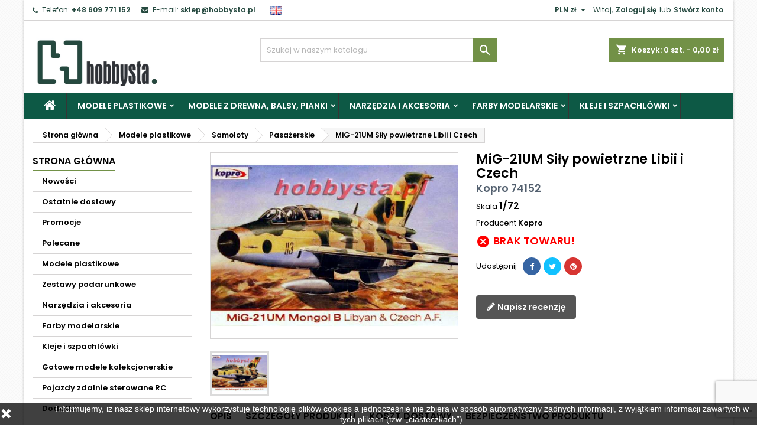

--- FILE ---
content_type: text/html; charset=utf-8
request_url: https://www.hobbysta.pl/kopro-74152/mig-21um-sily-powietrzne-libii-i-czech
body_size: 64278
content:

<!doctype html>
<html lang="pl">

  <head>
    
      
  <meta charset="utf-8">


  <meta http-equiv="x-ua-compatible" content="ie=edge">



  <link rel="canonical" href="https://www.hobbysta.pl/kopro-74152/mig-21um-sily-powietrzne-libii-i-czech">

  <title>MiG-21UM Siły powietrzne Libii i Czech</title>
  <meta name="description" content="">
  <meta name="keywords" content="">
    




  <meta name="viewport" content="width=device-width, initial-scale=1">



  <link rel="icon" type="image/vnd.microsoft.icon" href="https://www.hobbysta.pl/img/favicon-1.ico?1632837652">
  <link rel="shortcut icon" type="image/x-icon" href="https://www.hobbysta.pl/img/favicon-1.ico?1632837652">



    <link rel="stylesheet" href="https://www.hobbysta.pl/modules/x13paragonlubfaktura/views/css/x13paragonlubfaktura.css" type="text/css" media="all">
  <link rel="stylesheet" href="https://www.hobbysta.pl/themes/AngarTheme/assets/css/theme.css" type="text/css" media="all">
  <link rel="stylesheet" href="https://www.hobbysta.pl/themes/AngarTheme/assets/css/libs/jquery.bxslider.css" type="text/css" media="all">
  <link rel="stylesheet" href="https://www.hobbysta.pl/themes/AngarTheme/assets/css/font-awesome.css" type="text/css" media="all">
  <link rel="stylesheet" href="https://www.hobbysta.pl/themes/AngarTheme/assets/css/angartheme.css" type="text/css" media="all">
  <link rel="stylesheet" href="https://www.hobbysta.pl/themes/AngarTheme/assets/css/home_modyficators.css" type="text/css" media="all">
  <link rel="stylesheet" href="https://www.hobbysta.pl/themes/AngarTheme/assets/css/rwd.css" type="text/css" media="all">
  <link rel="stylesheet" href="https://www.hobbysta.pl/themes/AngarTheme/assets/css/black.css" type="text/css" media="all">
  <link rel="stylesheet" href="https://www.hobbysta.pl/modules/paypal/views/css/paypal_fo.css" type="text/css" media="all">
  <link rel="stylesheet" href="https://www.hobbysta.pl/modules/x13pricehistory/views/css/front.css" type="text/css" media="all">
  <link rel="stylesheet" href="/modules/packetery/views/css/front.css?v=2.1.19" type="text/css" media="all">
  <link rel="stylesheet" href="https://www.hobbysta.pl/modules/x13gpsr/views/css/front.css" type="text/css" media="all">
  <link rel="stylesheet" href="https://www.hobbysta.pl/modules/angarbanners/views/css/hooks.css" type="text/css" media="all">
  <link rel="stylesheet" href="https://www.hobbysta.pl/modules/angarhomecat/views/css/at_homecat.css" type="text/css" media="all">
  <link rel="stylesheet" href="https://www.hobbysta.pl/modules/angarslider/views/css/angarslider.css" type="text/css" media="all">
  <link rel="stylesheet" href="https://www.hobbysta.pl/modules/angarscrolltop/views/css/angarscrolltop.css" type="text/css" media="all">
  <link rel="stylesheet" href="https://www.hobbysta.pl/modules/pdproductshipping/views/css/styles_ps17.css" type="text/css" media="all">
  <link rel="stylesheet" href="https://www.hobbysta.pl/modules/ets_wishlist_pres17/views/css/slick.css" type="text/css" media="all">
  <link rel="stylesheet" href="https://www.hobbysta.pl/modules/ets_wishlist_pres17//views/css/block.css" type="text/css" media="all">
  <link rel="stylesheet" href="https://www.hobbysta.pl/modules/ets_wishlist_pres17//views/css/front.css" type="text/css" media="all">
  <link rel="stylesheet" href="https://www.hobbysta.pl/modules/ets_wishlist_pres17//views/css/wishlist.css" type="text/css" media="all">
  <link rel="stylesheet" href="https://www.hobbysta.pl/modules/ets_wishlist_pres17//views/css/custom.css" type="text/css" media="all">
  <link rel="stylesheet" href="https://www.hobbysta.pl/modules/paynow/views/css/front.css" type="text/css" media="all">
  <link rel="stylesheet" href="https://www.hobbysta.pl/modules/giftcertificate/views/css/giftcertificate.css" type="text/css" media="all">
  <link rel="stylesheet" href="https://www.hobbysta.pl/modules/fonticons/views/css/font-awesome.css" type="text/css" media="all">
  <link rel="stylesheet" href="https://www.hobbysta.pl/modules/fonticons/views/css/material-icons.css" type="text/css" media="all">
  <link rel="stylesheet" href="https://www.hobbysta.pl/modules/ets_reviews/views/css/productcomments.all.css" type="text/css" media="all">
  <link rel="stylesheet" href="https://www.hobbysta.pl/js/jquery/plugins/growl/jquery.growl.css" type="text/css" media="all">
  <link rel="stylesheet" href="https://www.hobbysta.pl/modules/ets_reviews/views/css/slick-theme.css" type="text/css" media="all">
  <link rel="stylesheet" href="https://www.hobbysta.pl/modules/ets_reviews/views/css/slick.css" type="text/css" media="all">
  <link rel="stylesheet" href="https://www.hobbysta.pl/modules/ets_reviews/views/css/productcomments.css" type="text/css" media="all">
  <link rel="stylesheet" href="https://www.hobbysta.pl/js/jquery/ui/themes/base/minified/jquery-ui.min.css" type="text/css" media="all">
  <link rel="stylesheet" href="https://www.hobbysta.pl/js/jquery/ui/themes/base/minified/jquery.ui.theme.min.css" type="text/css" media="all">
  <link rel="stylesheet" href="https://www.hobbysta.pl/js/jquery/plugins/fancybox/jquery.fancybox.css" type="text/css" media="all">
  <link rel="stylesheet" href="https://www.hobbysta.pl/themes/AngarTheme/assets/css/custom.css" type="text/css" media="all">


<link rel="stylesheet" href="https://fonts.googleapis.com/css?family=Poppins:400,600&amp;subset=latin,latin-ext" type="text/css" media="all" />


  

  <script type="text/javascript">
        var fancyzoom_caption = 1;
        var fancyzoom_cover_div = ".product-cover div";
        var fancyzoom_cover_img = ".product-cover img";
        var fancyzoom_gallery = 1;
        var fancyzoom_thumbhover = 1;
        var fancyzoom_thumbs = ".thumb-container img";
        var inpostizi_backend_ajax_url = "https:\/\/www.hobbysta.pl\/module\/inpostizi\/backend";
        var inpostizi_cart_ajax_url = "https:\/\/www.hobbysta.pl\/module\/inpostizi\/cart";
        var inpostizi_generic_http_error = "Co\u015b posz\u0142o nie tak. Spr\u00f3buj ponownie p\u00f3\u017aniej.";
        var inpostizi_product_page_id_product = 14213;
        var prestashop = {"cart":{"products":[],"totals":{"total":{"type":"total","label":"Razem","amount":0,"value":"0,00\u00a0z\u0142"},"total_including_tax":{"type":"total","label":"Suma (brutto)","amount":0,"value":"0,00\u00a0z\u0142"},"total_excluding_tax":{"type":"total","label":"Suma (netto)","amount":0,"value":"0,00\u00a0z\u0142"}},"subtotals":{"products":{"type":"products","label":"Produkty","amount":0,"value":"0,00\u00a0z\u0142"},"discounts":null,"shipping":{"type":"shipping","label":"Wysy\u0142ka","amount":0,"value":""},"tax":null},"products_count":0,"summary_string":"0 sztuk","vouchers":{"allowed":1,"added":[]},"discounts":[],"minimalPurchase":0,"minimalPurchaseRequired":""},"currency":{"name":"Z\u0142oty polski","iso_code":"PLN","iso_code_num":"985","sign":"z\u0142"},"customer":{"lastname":null,"firstname":null,"email":null,"birthday":null,"newsletter":null,"newsletter_date_add":null,"optin":null,"website":null,"company":null,"siret":null,"ape":null,"is_logged":false,"gender":{"type":null,"name":null},"addresses":[]},"language":{"name":"Polski (Polish)","iso_code":"pl","locale":"pl-PL","language_code":"pl","is_rtl":"0","date_format_lite":"Y-m-d","date_format_full":"Y-m-d H:i:s","id":1},"page":{"title":"","canonical":null,"meta":{"title":"MiG-21UM Si\u0142y powietrzne Libii i Czech","description":"","keywords":"","robots":"index"},"page_name":"product","body_classes":{"lang-pl":true,"lang-rtl":false,"country-US":true,"currency-PLN":true,"layout-left-column":true,"page-product":true,"tax-display-disabled":true,"product-id-14213":true,"product-MiG-21UM Si\u0142y powietrzne Libii i Czech":true,"product-id-category-270":true,"product-id-manufacturer-95":true,"product-id-supplier-95":true,"product-available-for-order":true},"admin_notifications":[]},"shop":{"name":"Sklep modelarski Hobbysta","logo":"https:\/\/www.hobbysta.pl\/img\/sklep-modelarski-hobbysta-logo-1632753724.jpg","stores_icon":"https:\/\/www.hobbysta.pl\/img\/logo_stores.png","favicon":"https:\/\/www.hobbysta.pl\/img\/favicon-1.ico"},"urls":{"base_url":"https:\/\/www.hobbysta.pl\/","current_url":"https:\/\/www.hobbysta.pl\/kopro-74152\/mig-21um-sily-powietrzne-libii-i-czech","shop_domain_url":"https:\/\/www.hobbysta.pl","img_ps_url":"https:\/\/www.hobbysta.pl\/img\/","img_cat_url":"https:\/\/www.hobbysta.pl\/img\/c\/","img_lang_url":"https:\/\/www.hobbysta.pl\/img\/l\/","img_prod_url":"https:\/\/www.hobbysta.pl\/img\/p\/","img_manu_url":"https:\/\/www.hobbysta.pl\/img\/m\/","img_sup_url":"https:\/\/www.hobbysta.pl\/img\/su\/","img_ship_url":"https:\/\/www.hobbysta.pl\/img\/s\/","img_store_url":"https:\/\/www.hobbysta.pl\/img\/st\/","img_col_url":"https:\/\/www.hobbysta.pl\/img\/co\/","img_url":"https:\/\/www.hobbysta.pl\/themes\/AngarTheme\/assets\/img\/","css_url":"https:\/\/www.hobbysta.pl\/themes\/AngarTheme\/assets\/css\/","js_url":"https:\/\/www.hobbysta.pl\/themes\/AngarTheme\/assets\/js\/","pic_url":"https:\/\/www.hobbysta.pl\/upload\/","pages":{"address":"https:\/\/www.hobbysta.pl\/adres","addresses":"https:\/\/www.hobbysta.pl\/adresy","authentication":"https:\/\/www.hobbysta.pl\/logowanie","cart":"https:\/\/www.hobbysta.pl\/koszyk","category":"https:\/\/www.hobbysta.pl\/index.php?controller=category","cms":"https:\/\/www.hobbysta.pl\/index.php?controller=cms","contact":"https:\/\/www.hobbysta.pl\/kontakt","discount":"https:\/\/www.hobbysta.pl\/rabaty","guest_tracking":"https:\/\/www.hobbysta.pl\/sledzenie-zamowien-gosci","history":"https:\/\/www.hobbysta.pl\/historia-zamowien","identity":"https:\/\/www.hobbysta.pl\/dane-osobiste","index":"https:\/\/www.hobbysta.pl\/","my_account":"https:\/\/www.hobbysta.pl\/moje-konto","order_confirmation":"https:\/\/www.hobbysta.pl\/potwierdzenie-zamowienia","order_detail":"https:\/\/www.hobbysta.pl\/index.php?controller=order-detail","order_follow":"https:\/\/www.hobbysta.pl\/sledzenie-zamowienia","order":"https:\/\/www.hobbysta.pl\/zam\u00f3wienie","order_return":"https:\/\/www.hobbysta.pl\/index.php?controller=order-return","order_slip":"https:\/\/www.hobbysta.pl\/potwierdzenie-zwrotu","pagenotfound":"https:\/\/www.hobbysta.pl\/nie-znaleziono-strony","password":"https:\/\/www.hobbysta.pl\/odzyskiwanie-hasla","pdf_invoice":"https:\/\/www.hobbysta.pl\/index.php?controller=pdf-invoice","pdf_order_return":"https:\/\/www.hobbysta.pl\/index.php?controller=pdf-order-return","pdf_order_slip":"https:\/\/www.hobbysta.pl\/index.php?controller=pdf-order-slip","prices_drop":"https:\/\/www.hobbysta.pl\/promocje","product":"https:\/\/www.hobbysta.pl\/index.php?controller=product","search":"https:\/\/www.hobbysta.pl\/szukaj","sitemap":"https:\/\/www.hobbysta.pl\/Mapa strony","stores":"https:\/\/www.hobbysta.pl\/nasze-sklepy","supplier":"https:\/\/www.hobbysta.pl\/dostawcy","register":"https:\/\/www.hobbysta.pl\/logowanie?create_account=1","order_login":"https:\/\/www.hobbysta.pl\/zam\u00f3wienie?login=1"},"alternative_langs":[],"theme_assets":"\/themes\/AngarTheme\/assets\/","actions":{"logout":"https:\/\/www.hobbysta.pl\/?mylogout="},"no_picture_image":{"bySize":{"small_default":{"url":"https:\/\/www.hobbysta.pl\/img\/p\/pl-default-small_default.jpg","width":100,"height":75},"cart_default":{"url":"https:\/\/www.hobbysta.pl\/img\/p\/pl-default-cart_default.jpg","width":125,"height":94},"home_default":{"url":"https:\/\/www.hobbysta.pl\/img\/p\/pl-default-home_default.jpg","width":400,"height":300},"medium_default":{"url":"https:\/\/www.hobbysta.pl\/img\/p\/pl-default-medium_default.jpg","width":452,"height":339},"large_default":{"url":"https:\/\/www.hobbysta.pl\/img\/p\/pl-default-large_default.jpg","width":1067,"height":800}},"small":{"url":"https:\/\/www.hobbysta.pl\/img\/p\/pl-default-small_default.jpg","width":100,"height":75},"medium":{"url":"https:\/\/www.hobbysta.pl\/img\/p\/pl-default-home_default.jpg","width":400,"height":300},"large":{"url":"https:\/\/www.hobbysta.pl\/img\/p\/pl-default-large_default.jpg","width":1067,"height":800},"legend":""}},"configuration":{"display_taxes_label":false,"display_prices_tax_incl":true,"is_catalog":false,"show_prices":true,"opt_in":{"partner":false},"quantity_discount":{"type":"discount","label":"Rabat Jednostkowy"},"voucher_enabled":1,"return_enabled":0},"field_required":[],"breadcrumb":{"links":[{"title":"Strona g\u0142\u00f3wna","url":"https:\/\/www.hobbysta.pl\/"},{"title":"Modele plastikowe","url":"https:\/\/www.hobbysta.pl\/modele-plastikowe\/"},{"title":"Samoloty","url":"https:\/\/www.hobbysta.pl\/modele-plastikowe\/samoloty\/"},{"title":"Pasa\u017cerskie","url":"https:\/\/www.hobbysta.pl\/modele-plastikowe\/samoloty\/pasazerskie\/"},{"title":"MiG-21UM Si\u0142y powietrzne Libii i Czech","url":"https:\/\/www.hobbysta.pl\/kopro-74152\/mig-21um-sily-powietrzne-libii-i-czech"}],"count":5},"link":{"protocol_link":"https:\/\/","protocol_content":"https:\/\/"},"time":1768536391,"static_token":"e019f455fdfe99ea403575a4fe33e388","token":"3058bf41aa667f8efea94f3d2924529b","debug":false};
        var prestashopFacebookAjaxController = "https:\/\/www.hobbysta.pl\/module\/ps_facebook\/Ajax";
        var psemailsubscription_subscription = "https:\/\/www.hobbysta.pl\/module\/ps_emailsubscription\/subscription";
      </script>



  
<style type="text/css">
body {
background-color: #ffffff;
font-family: "Poppins", Arial, Helvetica, sans-serif;
}

.products .product-miniature .product-title {
height: 32px;
}

.products .product-miniature .product-title a {
font-size: 14px;
line-height: 16px;
}

#content-wrapper .products .product-miniature .product-desc {
height: 36px;
}

@media (min-width: 991px) {
#home_categories ul li .cat-container {
min-height: 0px;
}
}

@media (min-width: 768px) {
#_desktop_logo {
padding-top: 22px;
padding-bottom: 0px;
}
}

nav.header-nav {
background: #ffffff;
}

nav.header-nav,
.header_sep2 #contact-link span.shop-phone,
.header_sep2 #contact-link span.shop-phone.shop-tel,
.header_sep2 #contact-link span.shop-phone:last-child,
.header_sep2 .lang_currency_top,
.header_sep2 .lang_currency_top:last-child,
.header_sep2 #_desktop_currency_selector,
.header_sep2 #_desktop_language_selector,
.header_sep2 #_desktop_user_info {
border-color: #d6d4d4;
}

#contact-link,
#contact-link a,
.lang_currency_top span.lang_currency_text,
.lang_currency_top .dropdown i.expand-more,
nav.header-nav .user-info span,
nav.header-nav .user-info a.logout,
#languages-block-top div.current,
nav.header-nav a{
color: #25493f;
}

#contact-link span.shop-phone strong,
#contact-link span.shop-phone strong a,
.lang_currency_top span.expand-more,
nav.header-nav .user-info a.account {
color: #25493f;
}

#contact-link span.shop-phone i {
color: #25493f;
}

.header-top {
background: #ffffff;
}

div#search_widget form button[type=submit] {
background: #729147;
color: #ffffff;
}

div#search_widget form button[type=submit]:hover {
background: #729147;
color: #ffffff;
}


#header div#_desktop_cart .blockcart .header {
background: #729147;
}

#header div#_desktop_cart .blockcart .header a.cart_link {
color: #ffffff;
}


#homepage-slider .bx-wrapper .bx-pager.bx-default-pager a:hover,
#homepage-slider .bx-wrapper .bx-pager.bx-default-pager a.active{
background: #729147;
}

div#rwd_menu {
background: #0d5945;
}

div#rwd_menu,
div#rwd_menu a {
color: #ffffff;
}

div#rwd_menu,
div#rwd_menu .rwd_menu_item,
div#rwd_menu .rwd_menu_item:first-child {
border-color: #363636;
}

div#rwd_menu .rwd_menu_item:hover,
div#rwd_menu .rwd_menu_item:focus,
div#rwd_menu .rwd_menu_item a:hover,
div#rwd_menu .rwd_menu_item a:focus {
color: #ffffff;
background: #729147;
}

#mobile_top_menu_wrapper2 .top-menu li a:hover,
.rwd_menu_open ul.user_info li a:hover {
background: #729147;
color: #ffffff;
}

#_desktop_top_menu{
background: #0d5945;
}

#_desktop_top_menu,
#_desktop_top_menu > ul > li,
.menu_sep1 #_desktop_top_menu > ul > li,
.menu_sep1 #_desktop_top_menu > ul > li:last-child,
.menu_sep2 #_desktop_top_menu,
.menu_sep2 #_desktop_top_menu > ul > li,
.menu_sep2 #_desktop_top_menu > ul > li:last-child,
.menu_sep3 #_desktop_top_menu,
.menu_sep4 #_desktop_top_menu,
.menu_sep5 #_desktop_top_menu,
.menu_sep6 #_desktop_top_menu {
border-color: #363636;
}

#_desktop_top_menu > ul > li > a {
color: #ffffff;
}

#_desktop_top_menu > ul > li:hover > a {
color: #ffffff;
background: #729147;
}

.submenu1 #_desktop_top_menu .popover.sub-menu ul.top-menu li a:hover {
background: #729147;
color: #ffffff;
}

#home_categories .homecat_title span {
border-color: #729147;
}

#home_categories ul li .homecat_name span {
background: #729147;
}

#home_categories ul li a.view_more {
background: #729147;
color: #ffffff;
border-color: #729147;
}

#home_categories ul li a.view_more:hover {
background: #1b1a1b;
color: #ffffff;
border-color: #1b1a1b;
}

.columns .text-uppercase a,
.columns .text-uppercase span,
.columns div#_desktop_cart .cart_index_title a,
#home_man_product .catprod_title a span {
border-color: #729147;
}

#index .tabs ul.nav-tabs li.nav-item a.active,
#index .tabs ul.nav-tabs li.nav-item a:hover,
.index_title a,
.index_title span {
border-color: #729147;
}

a.product-flags-plist span.product-flag.new,
#home_cat_product a.product-flags-plist span.product-flag.new,
#product #content .product-flags li,
#product #content .product-flags .product-flag.new {
background: #10ada3;
}

.products .product-miniature .product-title a,
#home_cat_product ul li .right-block .name_block a {
color: #282828;
}

.products .product-miniature span.price,
#home_cat_product ul li .product-price-and-shipping .price,
.ui-widget .search_right span.search_price {
color: #ff5722;
}

.button-container .add-to-cart:hover,
#subcart .cart-buttons .viewcart:hover {
background: #729147;
color: #ffffff;
border-color: #729147;
}

.button-container .add-to-cart,
.button-container .add-to-cart:disabled,
#subcart .cart-buttons .viewcart {
background: #ffffff;
color: #1b1b1b;
border-color: #d6d4d4;
}

#home_cat_product .catprod_title span {
border-color: #729147;
}

#home_man .man_title span {
border-color: #729147;
}

div#angarinfo_block .icon_cms {
color: #729147;
}

.footer-container {
background: #0d5945;
}

.footer-container,
.footer-container .h3,
.footer-container .links .title,
.row.social_footer {
border-color: #0d5945;
}

.footer-container .h3 span,
.footer-container .h3 a,
.footer-container .links .title span.h3,
.footer-container .links .title a.h3 {
border-color: #729147;
}

.footer-container,
.footer-container .h3,
.footer-container .links .title .h3,
.footer-container a,
.footer-container li a,
.footer-container .links ul>li a {
color: #ffffff;
}

.block_newsletter .btn-newsletter {
background: #729147;
color: #ffffff;
}

.block_newsletter .btn-newsletter:hover {
background: #729147;
color: #ffffff;
}

.footer-container .bottom-footer {
background: #25493f;
border-color: #729147;
color: #ffffff;
}

.product-prices .current-price span.price {
color: #ff5722;
}

.product-add-to-cart button.btn.add-to-cart:hover {
background: #282828;
color: #ffffff;
border-color: #282828;
}

.product-add-to-cart button.btn.add-to-cart,
.product-add-to-cart button.btn.add-to-cart:disabled {
background: #729147;
color: #ffffff;
border-color: #729147;
}

#product .tabs ul.nav-tabs li.nav-item a.active,
#product .tabs ul.nav-tabs li.nav-item a:hover,
#product .index_title span,
.page-product-heading span,
body #product-comments-list-header .comments-nb {
border-color: #729147;
}

body .btn-primary:hover {
background: #3aa04c;
color: #ffffff;
border-color: #196f28;
}

body .btn-primary,
body .btn-primary.disabled,
body .btn-primary:disabled,
body .btn-primary.disabled:hover {
background: #43b754;
color: #ffffff;
border-color: #399a49;
}

body .btn-secondary:hover {
background: #eeeeee;
color: #000000;
border-color: #d8d8d8;
}

body .btn-secondary,
body .btn-secondary.disabled,
body .btn-secondary:disabled,
body .btn-secondary.disabled:hover {
background: #f6f6f6;
color: #000000;
border-color: #d8d8d8;
}

.form-control:focus, .input-group.focus {
border-color: #dbdbdb;
outline-color: #dbdbdb;
}

body .pagination .page-list .current a,
body .pagination .page-list a:hover,
body .pagination .page-list .current a.disabled,
body .pagination .page-list .current a.disabled:hover {
color: #83c127;
}

.page-my-account #content .links a:hover i {
color: #83c127;
}

#scroll_top {
background: #729147;
color: #ffffff;
}

#scroll_top:hover,
#scroll_top:focus {
background: #1b1a1b;
color: #ffffff;
}

</style>
<script src="https://mapa.ecommerce.poczta-polska.pl/widget/scripts/ppwidget.js"></script><script>
    var x13pricehistory_ajax_url = 'https://www.hobbysta.pl/module/x13pricehistory/ajax';
    var x13pricehistory_ajax_token = 'e019f455fdfe99ea403575a4fe33e388';
</script>

<style>
  :root {
    --x13gpsr-color-link: ;
    --x13gpsr-color-tab: ;
  }
</style>





<!-- Global site tag (gtag.js) - Google Analytics -->
<script async src="https://www.googletagmanager.com/gtag/js?id=G-KM759YDGL9"></script>
<script>
  window.dataLayer = window.dataLayer || [];
  function gtag(){dataLayer.push(arguments);}
  gtag('js', new Date());

  gtag('config', 'G-KM759YDGL9');
</script>
    
  <meta property="og:type" content="product">
  <meta property="og:url" content="https://www.hobbysta.pl/kopro-74152/mig-21um-sily-powietrzne-libii-i-czech">
  <meta property="og:title" content="MiG-21UM Siły powietrzne Libii i Czech">
  <meta property="og:site_name" content="Sklep modelarski Hobbysta">
  <meta property="og:description" content="">
  <meta property="og:image" content="https://www.hobbysta.pl/17792-large_default/mig-21um-sily-powietrzne-libii-i-czech.jpg">
    <meta property="product:pretax_price:amount" content="0">
  <meta property="product:pretax_price:currency" content="PLN">
  <meta property="product:price:amount" content="0">
  <meta property="product:price:currency" content="PLN">
    
  </head>

  <body id="product" class="lang-pl country-us currency-pln layout-left-column page-product tax-display-disabled product-id-14213 product-mig-21um-sily-powietrzne-libii-i-czech product-id-category-270 product-id-manufacturer-95 product-id-supplier-95 product-available-for-order  ps_176
	bg11 #ffffff bg_attatchment_fixed bg_position_tl bg_repeat_xy bg_size_initial slider_position_column slider_controls_white banners_top2 banners_top_tablets2 banners_top_phones1 banners_bottom2 banners_bottom_tablets2 banners_bottom_phones1 submenu1 pl_1col_qty_5 pl_2col_qty_4 pl_3col_qty_3 pl_1col_qty_bigtablets_4 pl_2col_qty_bigtablets_3 pl_3col_qty_bigtablets_2 pl_1col_qty_tablets_3 pl_1col_qty_phones_1 home_tabs1 pl_border_type2 32 14 16 pl_button_icon_no pl_button_qty2 pl_desc_no pl_reviews_no pl_availability_yes  hide_reference_yes hide_reassurance_yes product_tabs1    menu_sep1 header_sep1 slider_boxed feat_cat_style2 feat_cat4 feat_cat_bigtablets2 feat_cat_tablets2 feat_cat_phones0 all_products_yes pl_colors_yes newsletter_info_yes stickycart_yes stickymenu_yes homeicon_no pl_man_yes product_hide_man_no  pl_ref_yes  mainfont_Poppins bg_white standard_carusele not_logged  ">

    
      
    

    <main>
      
              

      <header id="header">
        
          


  <div class="header-banner">
    
  </div>



  <nav class="header-nav">
    <div class="container">
      <div class="row">
          <div class="col-md-12 col-xs-12">
            <div id="_desktop_contact_link">
  <div id="contact-link">

			<span class="shop-phone contact_link">
			<a href="https://www.hobbysta.pl/kontakt">Kontakt</a>
		</span>
	
			<span class="shop-phone shop-tel">
			<i class="fa fa-phone"></i>
			<span class="shop-phone_text">Telefon:</span>
			<strong><a href="tel:+48 609 771 152">+48 609 771 152</a></strong>
		</span>
	
			<span class="shop-phone shop-email">
			<i class="fa fa-envelope"></i>
			<span class="shop-phone_text">E-mail:</span>
			<strong><a href="&#109;&#97;&#105;&#108;&#116;&#111;&#58;%73%6b%6c%65%70@%68%6f%62%62%79%73%74%61.%70%6c" >&#x73;&#x6b;&#x6c;&#x65;&#x70;&#x40;&#x68;&#x6f;&#x62;&#x62;&#x79;&#x73;&#x74;&#x61;&#x2e;&#x70;&#x6c;</a></strong>
		</span>
	

   &nbsp;

     <a href="https://www.hobbysta.eu/"><img src="https://www.hobbysta.pl/img/l/2.jpg" width="20" height="16" alt="Hobby Store Hobbysta"></a>
   &nbsp;



			
      
  </div>
</div>


            <div id="_desktop_user_info">
  <div class="user-info">


	<ul class="user_info hidden-md-up">

		
			<li><a href="https://www.hobbysta.pl/moje-konto" title="Zaloguj się do swojego konta klienta" rel="nofollow">Zaloguj się</a></li>
			<li><a href="https://www.hobbysta.pl/logowanie?create_account=1" title="Zaloguj się do swojego konta klienta" rel="nofollow">Stwórz konto</a></li>

		
	</ul>


	<div class="hidden-sm-down">
		<span class="welcome">Witaj,</span>
					<a class="account" href="https://www.hobbysta.pl/moje-konto" title="Zaloguj się do swojego konta klienta" rel="nofollow">Zaloguj się</a>

			<span class="or">lub</span>

			<a class="account" href="https://www.hobbysta.pl/logowanie?create_account=1" title="Zaloguj się do swojego konta klienta" rel="nofollow">Stwórz konto</a>
			</div>


  </div>
</div><div id="_desktop_currency_selector" class="lang_currency_top">
  <div class="currency-selector dropdown js-dropdown">
	<button data-target="#" data-toggle="dropdown" class="hidden-sm-down2 btn-unstyle" aria-haspopup="true" aria-expanded="false" aria-label="Lista rozwijana walut">
	  <span class="expand-more _gray-darker">PLN zł</span>
	  <i class="material-icons expand-more">&#xE5C5;</i>
	</button>
	<ul class="dropdown-menu hidden-sm-down2" aria-labelledby="currency-selector-label">
	  		<li >
		  <a title="Korona czeska" rel="nofollow" href="https://www.hobbysta.pl/kopro-74152/mig-21um-sily-powietrzne-libii-i-czech?SubmitCurrency=1&amp;id_currency=4" class="dropdown-item">CZK Kč</a>
		</li>
	  		<li >
		  <a title="Euro" rel="nofollow" href="https://www.hobbysta.pl/kopro-74152/mig-21um-sily-powietrzne-libii-i-czech?SubmitCurrency=1&amp;id_currency=3" class="dropdown-item">EUR €</a>
		</li>
	  		<li  class="current" >
		  <a title="Złoty polski" rel="nofollow" href="https://www.hobbysta.pl/kopro-74152/mig-21um-sily-powietrzne-libii-i-czech?SubmitCurrency=1&amp;id_currency=1" class="dropdown-item">PLN zł</a>
		</li>
	  		<li >
		  <a title="Dolar amerykański" rel="nofollow" href="https://www.hobbysta.pl/kopro-74152/mig-21um-sily-powietrzne-libii-i-czech?SubmitCurrency=1&amp;id_currency=5" class="dropdown-item">USD $</a>
		</li>
	  	</ul>
  </div>
</div>

          </div>
      </div>
    </div>
  </nav>



  <div class="header-top">
    <div class="container">
	  <div class="row">
        <div class="col-md-4 hidden-sm-down2" id="_desktop_logo">
                            <a href="https://www.hobbysta.pl/">
                  <img class="logo img-responsive" src="https://www.hobbysta.pl/img/sklep-modelarski-hobbysta-logo-1632753724.jpg" alt="Sklep modelarski Hobbysta">
                </a>
                    </div>
		
<div id="_desktop_cart">

	<div class="cart_top">

		<div class="blockcart cart-preview inactive" data-refresh-url="//www.hobbysta.pl/module/ps_shoppingcart/ajax">
			<div class="header">
			
				<div class="cart_index_title">
					<a class="cart_link" rel="nofollow" href="//www.hobbysta.pl/koszyk?action=show">
						<i class="material-icons shopping-cart">shopping_cart</i>
						<span class="hidden-sm-down cart_title">Koszyk:</span>
						<span class="cart-products-count">
							0<span> szt. - 0,00 zł</span>
						</span>
					</a>
				</div>


				<div id="subcart">

					<ul class="cart_products">

											<li>W koszyku nie ma jeszcze produktów</li>
					
										</ul>

					<ul class="cart-subtotals">

				
						<li>
							<span class="text">Wysyłka</span>
							<span class="value"></span>
							<span class="clearfix"></span>
						</li>

						<li>
							<span class="text">Razem</span>
							<span class="value">0,00 zł</span>
							<span class="clearfix"></span>
						</li>

					</ul>

					<div class="cart-buttons">
						<a class="btn btn-primary viewcart" href="//www.hobbysta.pl/koszyk?action=show">Realizuj zamówienie <i class="material-icons">&#xE315;</i></a>
											</div>

				</div>

			</div>
		</div>

	</div>

</div>


<!-- Block search module TOP -->
<div id="_desktop_search_widget" class="col-lg-4 col-md-4 col-sm-12 search-widget hidden-sm-down ">
	<div id="search_widget" data-search-controller-url="//www.hobbysta.pl/szukaj">
		<form method="get" action="//www.hobbysta.pl/szukaj">
			<input type="hidden" name="controller" value="search">
			<input type="text" name="s" value="" placeholder="Szukaj w naszym katalogu" aria-label="Szukaj">
			<button type="submit">
				<i class="material-icons search">&#xE8B6;</i>
				<span class="hidden-xl-down">Szukaj</span>
			</button>
		</form>
	</div>
</div>
<!-- /Block search module TOP -->

		<div class="clearfix"></div>
	  </div>
    </div>

	<div id="rwd_menu" class="hidden-md-up">
		<div class="container">
			<div id="menu-icon2" class="rwd_menu_item"><i class="material-icons d-inline">&#xE5D2;</i></div>
			<div id="search-icon" class="rwd_menu_item"><i class="material-icons search">&#xE8B6;</i></div>
			<div id="user-icon" class="rwd_menu_item"><i class="material-icons logged">&#xE7FF;</i></div>
			<div id="_mobile_cart" class="rwd_menu_item"></div>
		</div>
		<div class="clearfix"></div>
	</div>

	<div class="container">
		<div id="mobile_top_menu_wrapper2" class="rwd_menu_open hidden-md-up" style="display:none;">
			<div class="js-top-menu mobile" id="_mobile_top_menu"></div>
		</div>

		<div id="mobile_search_wrapper" class="rwd_menu_open hidden-md-up" style="display:none;">
			<div id="_mobile_search_widget"></div>
		</div>

		<div id="mobile_user_wrapper" class="rwd_menu_open hidden-md-up" style="display:none;">
			<div id="_mobile_user_info"></div>
		</div>
	</div>
  </div>
  

<div class="menu js-top-menu position-static hidden-sm-down" id="_desktop_top_menu">
    
          <ul class="top-menu container" id="top-menu" data-depth="0">

					<li class="home_icon"><a href="https://www.hobbysta.pl/"><i class="icon-home"></i><span>Strona główna</span></a></li>
		
                    <li class="category" id="category-31">
                          <a
                class="dropdown-item sf-with-ul"
                href="https://www.hobbysta.pl/modele-plastikowe/" data-depth="0"
                              >
                                                                      <span class="float-xs-right hidden-md-up">
                    <span data-target="#top_sub_menu_9068" data-toggle="collapse" class="navbar-toggler collapse-icons">
                      <i class="material-icons add">&#xE313;</i>
                      <i class="material-icons remove">&#xE316;</i>
                    </span>
                  </span>
                                Modele plastikowe
              </a>
                            <div  class="popover sub-menu js-sub-menu collapse" id="top_sub_menu_9068">
                
          <ul class="top-menu container"  data-depth="1">

		
                    <li class="category" id="category-151">
                          <a
                class="dropdown-item dropdown-submenu sf-with-ul"
                href="https://www.hobbysta.pl/modele-plastikowe/figurki/" data-depth="1"
                              >
                                                                      <span class="float-xs-right hidden-md-up">
                    <span data-target="#top_sub_menu_70334" data-toggle="collapse" class="navbar-toggler collapse-icons">
                      <i class="material-icons add">&#xE313;</i>
                      <i class="material-icons remove">&#xE316;</i>
                    </span>
                  </span>
                                Figurki
              </a>
                            <div  class="collapse" id="top_sub_menu_70334">
                
          <ul class="top-menu container"  data-depth="2">

		
                    <li class="category" id="category-527">
                          <a
                class="dropdown-item"
                href="https://www.hobbysta.pl/modele-plastikowe/figurki/akcesoria-1-35-1/" data-depth="2"
                              >
                                Akcesoria 1:35
              </a>
                          </li>
                    <li class="category" id="category-635">
                          <a
                class="dropdown-item sf-with-ul"
                href="https://www.hobbysta.pl/modele-plastikowe/figurki/piloci-i-obsluga-naziemna/" data-depth="2"
                              >
                                                                      <span class="float-xs-right hidden-md-up">
                    <span data-target="#top_sub_menu_21939" data-toggle="collapse" class="navbar-toggler collapse-icons">
                      <i class="material-icons add">&#xE313;</i>
                      <i class="material-icons remove">&#xE316;</i>
                    </span>
                  </span>
                                Piloci i obsługa naziemna
              </a>
                            <div  class="collapse" id="top_sub_menu_21939">
                
          <ul class="top-menu container"  data-depth="3">

		
                    <li class="category" id="category-636">
                          <a
                class="dropdown-item"
                href="https://www.hobbysta.pl/modele-plastikowe/figurki/piloci-i-obsluga-naziemna/figurki-1-72/" data-depth="3"
                              >
                                Figurki 1:72
              </a>
                          </li>
                    <li class="category" id="category-637">
                          <a
                class="dropdown-item"
                href="https://www.hobbysta.pl/modele-plastikowe/figurki/piloci-i-obsluga-naziemna/figurki-1-48/" data-depth="3"
                              >
                                Figurki 1:48
              </a>
                          </li>
              </ul>
    
				              </div>
                          </li>
                    <li class="category" id="category-953">
                          <a
                class="dropdown-item"
                href="https://www.hobbysta.pl/modele-plastikowe/figurki/1-12-3/" data-depth="2"
                              >
                                1/12
              </a>
                          </li>
                    <li class="category" id="category-1399">
                          <a
                class="dropdown-item"
                href="https://www.hobbysta.pl/modele-plastikowe/figurki/15mm/" data-depth="2"
                              >
                                15mm
              </a>
                          </li>
                    <li class="category" id="category-1400">
                          <a
                class="dropdown-item"
                href="https://www.hobbysta.pl/modele-plastikowe/figurki/1-18-4/" data-depth="2"
                              >
                                1/18
              </a>
                          </li>
                    <li class="category" id="category-1422">
                          <a
                class="dropdown-item"
                href="https://www.hobbysta.pl/modele-plastikowe/figurki/1-20/" data-depth="2"
                              >
                                1/20
              </a>
                          </li>
                    <li class="category" id="category-1472">
                          <a
                class="dropdown-item"
                href="https://www.hobbysta.pl/modele-plastikowe/figurki/1-76-1/" data-depth="2"
                              >
                                1/76
              </a>
                          </li>
                    <li class="category" id="category-154">
                          <a
                class="dropdown-item"
                href="https://www.hobbysta.pl/modele-plastikowe/figurki/1-72-1/" data-depth="2"
                              >
                                1/72
              </a>
                          </li>
                    <li class="category" id="category-1503">
                          <a
                class="dropdown-item"
                href="https://www.hobbysta.pl/modele-plastikowe/figurki/65cm/" data-depth="2"
                              >
                                6,5cm
              </a>
                          </li>
                    <li class="category" id="category-157">
                          <a
                class="dropdown-item"
                href="https://www.hobbysta.pl/modele-plastikowe/figurki/pozostale-i-akcesoria/" data-depth="2"
                              >
                                Pozostałe i akcesoria
              </a>
                          </li>
                    <li class="category" id="category-1739">
                          <a
                class="dropdown-item"
                href="https://www.hobbysta.pl/modele-plastikowe/figurki/1-350-12/" data-depth="2"
                              >
                                1/350
              </a>
                          </li>
                    <li class="category" id="category-294">
                          <a
                class="dropdown-item"
                href="https://www.hobbysta.pl/modele-plastikowe/figurki/1-16-2/" data-depth="2"
                              >
                                1/16
              </a>
                          </li>
                    <li class="category" id="category-1837">
                          <a
                class="dropdown-item"
                href="https://www.hobbysta.pl/modele-plastikowe/figurki/1-9-5/" data-depth="2"
                              >
                                1/9
              </a>
                          </li>
                    <li class="category" id="category-349">
                          <a
                class="dropdown-item"
                href="https://www.hobbysta.pl/modele-plastikowe/figurki/1-48-2/" data-depth="2"
                              >
                                1/48
              </a>
                          </li>
                    <li class="category" id="category-350">
                          <a
                class="dropdown-item"
                href="https://www.hobbysta.pl/modele-plastikowe/figurki/1-25-2/" data-depth="2"
                              >
                                1/25
              </a>
                          </li>
                    <li class="category" id="category-351">
                          <a
                class="dropdown-item"
                href="https://www.hobbysta.pl/modele-plastikowe/figurki/1-24-5/" data-depth="2"
                              >
                                1/24
              </a>
                          </li>
                    <li class="category" id="category-356">
                          <a
                class="dropdown-item"
                href="https://www.hobbysta.pl/modele-plastikowe/figurki/1-144-4/" data-depth="2"
                              >
                                1/144
              </a>
                          </li>
                    <li class="category" id="category-357">
                          <a
                class="dropdown-item"
                href="https://www.hobbysta.pl/modele-plastikowe/figurki/1-500/" data-depth="2"
                              >
                                1/500
              </a>
                          </li>
                    <li class="category" id="category-426">
                          <a
                class="dropdown-item"
                href="https://www.hobbysta.pl/modele-plastikowe/figurki/1-56-28mm/" data-depth="2"
                              >
                                1/56 (28mm)
              </a>
                          </li>
                    <li class="category" id="category-42">
                          <a
                class="dropdown-item"
                href="https://www.hobbysta.pl/modele-plastikowe/figurki/1-35/" data-depth="2"
                              >
                                1/35
              </a>
                          </li>
                    <li class="category" id="category-121">
                          <a
                class="dropdown-item"
                href="https://www.hobbysta.pl/modele-plastikowe/figurki/1-32-1/" data-depth="2"
                              >
                                1/32
              </a>
                          </li>
                    <li class="category" id="category-2142">
                          <a
                class="dropdown-item"
                href="https://www.hobbysta.pl/modele-plastikowe/figurki/100mm/" data-depth="2"
                              >
                                100mm
              </a>
                          </li>
                    <li class="category" id="category-2200">
                          <a
                class="dropdown-item"
                href="https://www.hobbysta.pl/modele-plastikowe/figurki/akcesoria-187/" data-depth="2"
                              >
                                Akcesoria 1/87
              </a>
                          </li>
                    <li class="category" id="category-2202">
                          <a
                class="dropdown-item"
                href="https://www.hobbysta.pl/modele-plastikowe/figurki/187-1/" data-depth="2"
                              >
                                1/87
              </a>
                          </li>
                    <li class="category" id="category-2825">
                          <a
                class="dropdown-item"
                href="https://www.hobbysta.pl/modele-plastikowe/figurki/cywile/" data-depth="2"
                              >
                                Cywile
              </a>
                          </li>
              </ul>
    
				              </div>
                          </li>
                    <li class="category" id="category-384">
                          <a
                class="dropdown-item dropdown-submenu"
                href="https://www.hobbysta.pl/modele-plastikowe/maszyny-i-urzadzenia/" data-depth="1"
                              >
                                Maszyny i urządzenia
              </a>
                          </li>
                    <li class="category" id="category-525">
                          <a
                class="dropdown-item dropdown-submenu"
                href="https://www.hobbysta.pl/modele-plastikowe/repliki-broni-1/" data-depth="1"
                              >
                                Repliki broni
              </a>
                          </li>
                    <li class="category" id="category-638">
                          <a
                class="dropdown-item dropdown-submenu sf-with-ul"
                href="https://www.hobbysta.pl/modele-plastikowe/lotniska/" data-depth="1"
                              >
                                                                      <span class="float-xs-right hidden-md-up">
                    <span data-target="#top_sub_menu_24128" data-toggle="collapse" class="navbar-toggler collapse-icons">
                      <i class="material-icons add">&#xE313;</i>
                      <i class="material-icons remove">&#xE316;</i>
                    </span>
                  </span>
                                Lotniska
              </a>
                            <div  class="collapse" id="top_sub_menu_24128">
                
          <ul class="top-menu container"  data-depth="2">

		
                    <li class="category" id="category-639">
                          <a
                class="dropdown-item"
                href="https://www.hobbysta.pl/modele-plastikowe/lotniska/lotniska-1-48/" data-depth="2"
                              >
                                Lotniska 1:48
              </a>
                          </li>
                    <li class="category" id="category-640">
                          <a
                class="dropdown-item"
                href="https://www.hobbysta.pl/modele-plastikowe/lotniska/lotniska-1-72/" data-depth="2"
                              >
                                Lotniska 1:72
              </a>
                          </li>
                    <li class="category" id="category-1846">
                          <a
                class="dropdown-item"
                href="https://www.hobbysta.pl/modele-plastikowe/lotniska/lotniska-1-32/" data-depth="2"
                              >
                                Lotniska 1:32
              </a>
                          </li>
                    <li class="category" id="category-2437">
                          <a
                class="dropdown-item"
                href="https://www.hobbysta.pl/modele-plastikowe/lotniska/lotniska-135/" data-depth="2"
                              >
                                Lotniska 1:35
              </a>
                          </li>
              </ul>
    
				              </div>
                          </li>
                    <li class="category" id="category-910">
                          <a
                class="dropdown-item dropdown-submenu"
                href="https://www.hobbysta.pl/modele-plastikowe/disney-planes/" data-depth="1"
                              >
                                Disney Planes
              </a>
                          </li>
                    <li class="category" id="category-49">
                          <a
                class="dropdown-item dropdown-submenu sf-with-ul"
                href="https://www.hobbysta.pl/modele-plastikowe/samochody/" data-depth="1"
                              >
                                                                      <span class="float-xs-right hidden-md-up">
                    <span data-target="#top_sub_menu_89382" data-toggle="collapse" class="navbar-toggler collapse-icons">
                      <i class="material-icons add">&#xE313;</i>
                      <i class="material-icons remove">&#xE316;</i>
                    </span>
                  </span>
                                Samochody
              </a>
                            <div  class="collapse" id="top_sub_menu_89382">
                
          <ul class="top-menu container"  data-depth="2">

		
                    <li class="category" id="category-90">
                          <a
                class="dropdown-item"
                href="https://www.hobbysta.pl/modele-plastikowe/samochody/1-16/" data-depth="2"
                              >
                                1/16
              </a>
                          </li>
                    <li class="category" id="category-156">
                          <a
                class="dropdown-item"
                href="https://www.hobbysta.pl/modele-plastikowe/samochody/1-43/" data-depth="2"
                              >
                                1/43
              </a>
                          </li>
                    <li class="category" id="category-186">
                          <a
                class="dropdown-item"
                href="https://www.hobbysta.pl/modele-plastikowe/samochody/formula-1/" data-depth="2"
                              >
                                Formuła 1
              </a>
                          </li>
                    <li class="category" id="category-214">
                          <a
                class="dropdown-item"
                href="https://www.hobbysta.pl/modele-plastikowe/samochody/1-32-2/" data-depth="2"
                              >
                                1/32
              </a>
                          </li>
                    <li class="category" id="category-283">
                          <a
                class="dropdown-item"
                href="https://www.hobbysta.pl/modele-plastikowe/samochody/1-8-1/" data-depth="2"
                              >
                                1/8
              </a>
                          </li>
                    <li class="category" id="category-340">
                          <a
                class="dropdown-item"
                href="https://www.hobbysta.pl/modele-plastikowe/samochody/1-12-1/" data-depth="2"
                              >
                                1/12
              </a>
                          </li>
                    <li class="category" id="category-1139">
                          <a
                class="dropdown-item"
                href="https://www.hobbysta.pl/modele-plastikowe/samochody/akcesoria-/" data-depth="2"
                              >
                                Akcesoria
              </a>
                          </li>
                    <li class="category" id="category-1405">
                          <a
                class="dropdown-item"
                href="https://www.hobbysta.pl/modele-plastikowe/samochody/1-35-20/" data-depth="2"
                              >
                                1/35
              </a>
                          </li>
                    <li class="category" id="category-1418">
                          <a
                class="dropdown-item"
                href="https://www.hobbysta.pl/modele-plastikowe/samochody/pozostale-30/" data-depth="2"
                              >
                                Pozostałe
              </a>
                          </li>
                    <li class="category" id="category-1430">
                          <a
                class="dropdown-item"
                href="https://www.hobbysta.pl/modele-plastikowe/samochody/1-60/" data-depth="2"
                              >
                                1/60
              </a>
                          </li>
                    <li class="category" id="category-1433">
                          <a
                class="dropdown-item"
                href="https://www.hobbysta.pl/modele-plastikowe/samochody/revell-junior-kit/" data-depth="2"
                              >
                                Revell Junior Kit
              </a>
                          </li>
                    <li class="category" id="category-1751">
                          <a
                class="dropdown-item"
                href="https://www.hobbysta.pl/modele-plastikowe/samochody/1-20-4/" data-depth="2"
                              >
                                1/20
              </a>
                          </li>
                    <li class="category" id="category-51">
                          <a
                class="dropdown-item"
                href="https://www.hobbysta.pl/modele-plastikowe/samochody/1-24/" data-depth="2"
                              >
                                1/24
              </a>
                          </li>
                    <li class="category" id="category-271">
                          <a
                class="dropdown-item"
                href="https://www.hobbysta.pl/modele-plastikowe/samochody/1-25-1/" data-depth="2"
                              >
                                1/25
              </a>
                          </li>
                    <li class="category" id="category-2355">
                          <a
                class="dropdown-item"
                href="https://www.hobbysta.pl/modele-plastikowe/samochody/172-2-1-1/" data-depth="2"
                              >
                                1/72
              </a>
                          </li>
              </ul>
    
				              </div>
                          </li>
                    <li class="category" id="category-931">
                          <a
                class="dropdown-item dropdown-submenu"
                href="https://www.hobbysta.pl/modele-plastikowe/disney-cars/" data-depth="1"
                              >
                                Disney Cars
              </a>
                          </li>
                    <li class="category" id="category-104">
                          <a
                class="dropdown-item dropdown-submenu sf-with-ul"
                href="https://www.hobbysta.pl/modele-plastikowe/ciezarowki/" data-depth="1"
                              >
                                                                      <span class="float-xs-right hidden-md-up">
                    <span data-target="#top_sub_menu_78434" data-toggle="collapse" class="navbar-toggler collapse-icons">
                      <i class="material-icons add">&#xE313;</i>
                      <i class="material-icons remove">&#xE316;</i>
                    </span>
                  </span>
                                Ciężarówki
              </a>
                            <div  class="collapse" id="top_sub_menu_78434">
                
          <ul class="top-menu container"  data-depth="2">

		
                    <li class="category" id="category-1434">
                          <a
                class="dropdown-item sf-with-ul"
                href="https://www.hobbysta.pl/modele-plastikowe/ciezarowki/1-24-15/" data-depth="2"
                              >
                                                                      <span class="float-xs-right hidden-md-up">
                    <span data-target="#top_sub_menu_26628" data-toggle="collapse" class="navbar-toggler collapse-icons">
                      <i class="material-icons add">&#xE313;</i>
                      <i class="material-icons remove">&#xE316;</i>
                    </span>
                  </span>
                                1/24
              </a>
                            <div  class="collapse" id="top_sub_menu_26628">
                
          <ul class="top-menu container"  data-depth="3">

		
                    <li class="category" id="category-1437">
                          <a
                class="dropdown-item"
                href="https://www.hobbysta.pl/modele-plastikowe/ciezarowki/1-24-15/ciagniki-2/" data-depth="3"
                              >
                                Ciągniki
              </a>
                          </li>
                    <li class="category" id="category-1438">
                          <a
                class="dropdown-item"
                href="https://www.hobbysta.pl/modele-plastikowe/ciezarowki/1-24-15/naczepy-i-przyczepy/" data-depth="3"
                              >
                                Naczepy i przyczepy
              </a>
                          </li>
                    <li class="category" id="category-1439">
                          <a
                class="dropdown-item"
                href="https://www.hobbysta.pl/modele-plastikowe/ciezarowki/1-24-15/zestawy-5/" data-depth="3"
                              >
                                Zestawy
              </a>
                          </li>
                    <li class="category" id="category-1440">
                          <a
                class="dropdown-item"
                href="https://www.hobbysta.pl/modele-plastikowe/ciezarowki/1-24-15/akcesoria-9/" data-depth="3"
                              >
                                Akcesoria
              </a>
                          </li>
                    <li class="category" id="category-1441">
                          <a
                class="dropdown-item"
                href="https://www.hobbysta.pl/modele-plastikowe/ciezarowki/1-24-15/ciezarowki-6/" data-depth="3"
                              >
                                Ciężarówki
              </a>
                          </li>
                    <li class="category" id="category-1442">
                          <a
                class="dropdown-item"
                href="https://www.hobbysta.pl/modele-plastikowe/ciezarowki/1-24-15/wreckery/" data-depth="3"
                              >
                                Wreckery
              </a>
                          </li>
                    <li class="category" id="category-1443">
                          <a
                class="dropdown-item"
                href="https://www.hobbysta.pl/modele-plastikowe/ciezarowki/1-24-15/samochody-strazackie/" data-depth="3"
                              >
                                Samochody strażackie
              </a>
                          </li>
              </ul>
    
				              </div>
                          </li>
                    <li class="category" id="category-1435">
                          <a
                class="dropdown-item"
                href="https://www.hobbysta.pl/modele-plastikowe/ciezarowki/1-32-41/" data-depth="2"
                              >
                                1/32
              </a>
                          </li>
                    <li class="category" id="category-1436">
                          <a
                class="dropdown-item"
                href="https://www.hobbysta.pl/modele-plastikowe/ciezarowki/1-43-5/" data-depth="2"
                              >
                                1/43
              </a>
                          </li>
                    <li class="category" id="category-1635">
                          <a
                class="dropdown-item"
                href="https://www.hobbysta.pl/modele-plastikowe/ciezarowki/1-25-12/" data-depth="2"
                              >
                                1/25
              </a>
                          </li>
                    <li class="category" id="category-2079">
                          <a
                class="dropdown-item"
                href="https://www.hobbysta.pl/modele-plastikowe/ciezarowki/1144-1/" data-depth="2"
                              >
                                1/144
              </a>
                          </li>
                    <li class="category" id="category-2121">
                          <a
                class="dropdown-item"
                href="https://www.hobbysta.pl/modele-plastikowe/ciezarowki/135-1/" data-depth="2"
                              >
                                1/35
              </a>
                          </li>
                    <li class="category" id="category-2129">
                          <a
                class="dropdown-item"
                href="https://www.hobbysta.pl/modele-plastikowe/ciezarowki/128/" data-depth="2"
                              >
                                1/28
              </a>
                          </li>
                    <li class="category" id="category-2258">
                          <a
                class="dropdown-item"
                href="https://www.hobbysta.pl/modele-plastikowe/ciezarowki/172-4/" data-depth="2"
                              >
                                1/72
              </a>
                          </li>
              </ul>
    
				              </div>
                          </li>
                    <li class="category" id="category-1416">
                          <a
                class="dropdown-item dropdown-submenu"
                href="https://www.hobbysta.pl/modele-plastikowe/sterowce/" data-depth="1"
                              >
                                Sterowce
              </a>
                          </li>
                    <li class="category" id="category-116">
                          <a
                class="dropdown-item dropdown-submenu"
                href="https://www.hobbysta.pl/modele-plastikowe/lokomotywy-i-wagony-do-sklejania/" data-depth="1"
                              >
                                Lokomotywy i wagony do sklejania
              </a>
                          </li>
                    <li class="category" id="category-1429">
                          <a
                class="dropdown-item dropdown-submenu"
                href="https://www.hobbysta.pl/modele-plastikowe/traktory-ciagniki-rolnicze/" data-depth="1"
                              >
                                Traktory - ciągniki rolnicze
              </a>
                          </li>
                    <li class="category" id="category-1450">
                          <a
                class="dropdown-item dropdown-submenu sf-with-ul"
                href="https://www.hobbysta.pl/modele-plastikowe/samochody-i-pojazdy-strazackie/" data-depth="1"
                              >
                                                                      <span class="float-xs-right hidden-md-up">
                    <span data-target="#top_sub_menu_221" data-toggle="collapse" class="navbar-toggler collapse-icons">
                      <i class="material-icons add">&#xE313;</i>
                      <i class="material-icons remove">&#xE316;</i>
                    </span>
                  </span>
                                Samochody i pojazdy strażackie
              </a>
                            <div  class="collapse" id="top_sub_menu_221">
                
          <ul class="top-menu container"  data-depth="2">

		
                    <li class="category" id="category-1451">
                          <a
                class="dropdown-item"
                href="https://www.hobbysta.pl/modele-plastikowe/samochody-i-pojazdy-strazackie/1-24-16/" data-depth="2"
                              >
                                1/24
              </a>
                          </li>
                    <li class="category" id="category-1452">
                          <a
                class="dropdown-item"
                href="https://www.hobbysta.pl/modele-plastikowe/samochody-i-pojazdy-strazackie/1-35-22/" data-depth="2"
                              >
                                1/35
              </a>
                          </li>
                    <li class="category" id="category-1453">
                          <a
                class="dropdown-item"
                href="https://www.hobbysta.pl/modele-plastikowe/samochody-i-pojazdy-strazackie/1-72-57/" data-depth="2"
                              >
                                1/72
              </a>
                          </li>
                    <li class="category" id="category-1454">
                          <a
                class="dropdown-item"
                href="https://www.hobbysta.pl/modele-plastikowe/samochody-i-pojazdy-strazackie/1-25-11/" data-depth="2"
                              >
                                1/25
              </a>
                          </li>
                    <li class="category" id="category-1455">
                          <a
                class="dropdown-item"
                href="https://www.hobbysta.pl/modele-plastikowe/samochody-i-pojazdy-strazackie/1-20-1/" data-depth="2"
                              >
                                1/20
              </a>
                          </li>
                    <li class="category" id="category-1456">
                          <a
                class="dropdown-item"
                href="https://www.hobbysta.pl/modele-plastikowe/samochody-i-pojazdy-strazackie/1-48-46/" data-depth="2"
                              >
                                1/48
              </a>
                          </li>
              </ul>
    
				              </div>
                          </li>
                    <li class="category" id="category-1511">
                          <a
                class="dropdown-item dropdown-submenu sf-with-ul"
                href="https://www.hobbysta.pl/modele-plastikowe/modele-na-dioramy/" data-depth="1"
                              >
                                                                      <span class="float-xs-right hidden-md-up">
                    <span data-target="#top_sub_menu_9010" data-toggle="collapse" class="navbar-toggler collapse-icons">
                      <i class="material-icons add">&#xE313;</i>
                      <i class="material-icons remove">&#xE316;</i>
                    </span>
                  </span>
                                Modele na dioramy
              </a>
                            <div  class="collapse" id="top_sub_menu_9010">
                
          <ul class="top-menu container"  data-depth="2">

		
                    <li class="category" id="category-1343">
                          <a
                class="dropdown-item"
                href="https://www.hobbysta.pl/modele-plastikowe/modele-na-dioramy/1-72-52/" data-depth="2"
                              >
                                1/72
              </a>
                          </li>
                    <li class="category" id="category-1512">
                          <a
                class="dropdown-item"
                href="https://www.hobbysta.pl/modele-plastikowe/modele-na-dioramy/1-12-4/" data-depth="2"
                              >
                                1/12
              </a>
                          </li>
                    <li class="category" id="category-2031">
                          <a
                class="dropdown-item"
                href="https://www.hobbysta.pl/modele-plastikowe/modele-na-dioramy/1-32-1-1/" data-depth="2"
                              >
                                1/32
              </a>
                          </li>
                    <li class="category" id="category-44">
                          <a
                class="dropdown-item"
                href="https://www.hobbysta.pl/modele-plastikowe/modele-na-dioramy/1-35-1/" data-depth="2"
                              >
                                1/35
              </a>
                          </li>
                    <li class="category" id="category-2117">
                          <a
                class="dropdown-item"
                href="https://www.hobbysta.pl/modele-plastikowe/modele-na-dioramy/124/" data-depth="2"
                              >
                                1/24
              </a>
                          </li>
                    <li class="category" id="category-2201">
                          <a
                class="dropdown-item"
                href="https://www.hobbysta.pl/modele-plastikowe/modele-na-dioramy/187/" data-depth="2"
                              >
                                1/87
              </a>
                          </li>
                    <li class="category" id="category-2213">
                          <a
                class="dropdown-item"
                href="https://www.hobbysta.pl/modele-plastikowe/modele-na-dioramy/148-1-1-1/" data-depth="2"
                              >
                                1/48
              </a>
                          </li>
                    <li class="category" id="category-2250">
                          <a
                class="dropdown-item"
                href="https://www.hobbysta.pl/modele-plastikowe/modele-na-dioramy/120-1/" data-depth="2"
                              >
                                1/20
              </a>
                          </li>
                    <li class="category" id="category-2441">
                          <a
                class="dropdown-item"
                href="https://www.hobbysta.pl/modele-plastikowe/modele-na-dioramy/30-35mm/" data-depth="2"
                              >
                                30-35mm
              </a>
                          </li>
                    <li class="category" id="category-2442">
                          <a
                class="dropdown-item"
                href="https://www.hobbysta.pl/modele-plastikowe/modele-na-dioramy/inne-3-1/" data-depth="2"
                              >
                                Inne
              </a>
                          </li>
                    <li class="category" id="category-2639">
                          <a
                class="dropdown-item sf-with-ul"
                href="https://www.hobbysta.pl/modele-plastikowe/modele-na-dioramy/akcesoria-4-1/" data-depth="2"
                              >
                                                                      <span class="float-xs-right hidden-md-up">
                    <span data-target="#top_sub_menu_65616" data-toggle="collapse" class="navbar-toggler collapse-icons">
                      <i class="material-icons add">&#xE313;</i>
                      <i class="material-icons remove">&#xE316;</i>
                    </span>
                  </span>
                                Akcesoria
              </a>
                            <div  class="collapse" id="top_sub_menu_65616">
                
          <ul class="top-menu container"  data-depth="3">

		
                    <li class="category" id="category-2640">
                          <a
                class="dropdown-item"
                href="https://www.hobbysta.pl/modele-plastikowe/modele-na-dioramy/akcesoria-4-1/pojemniki-na-amunicje/" data-depth="3"
                              >
                                Pojemniki na amunicję
              </a>
                          </li>
                    <li class="category" id="category-2641">
                          <a
                class="dropdown-item"
                href="https://www.hobbysta.pl/modele-plastikowe/modele-na-dioramy/akcesoria-4-1/rowery/" data-depth="3"
                              >
                                Rowery
              </a>
                          </li>
                    <li class="category" id="category-2642">
                          <a
                class="dropdown-item"
                href="https://www.hobbysta.pl/modele-plastikowe/modele-na-dioramy/akcesoria-4-1/beczki-i-kanistry/" data-depth="3"
                              >
                                Beczki i kanistry
              </a>
                          </li>
                    <li class="category" id="category-2769">
                          <a
                class="dropdown-item"
                href="https://www.hobbysta.pl/modele-plastikowe/modele-na-dioramy/akcesoria-4-1/sprzet-elektroniczny-i-telewizory/" data-depth="3"
                              >
                                Sprzęt elektroniczny i telewizory
              </a>
                          </li>
                    <li class="category" id="category-2807">
                          <a
                class="dropdown-item"
                href="https://www.hobbysta.pl/modele-plastikowe/modele-na-dioramy/akcesoria-4-1/billbordy-i-znaki-reklamowe/" data-depth="3"
                              >
                                Billbordy i znaki reklamowe
              </a>
                          </li>
                    <li class="category" id="category-2808">
                          <a
                class="dropdown-item"
                href="https://www.hobbysta.pl/modele-plastikowe/modele-na-dioramy/akcesoria-4-1/butelki-i-puszki/" data-depth="3"
                              >
                                Butelki i puszki
              </a>
                          </li>
                    <li class="category" id="category-2809">
                          <a
                class="dropdown-item"
                href="https://www.hobbysta.pl/modele-plastikowe/modele-na-dioramy/akcesoria-4-1/butle-z-gazem-i-innymi-substancjami/" data-depth="3"
                              >
                                Butle z gazem i innymi substancjami
              </a>
                          </li>
                    <li class="category" id="category-2810">
                          <a
                class="dropdown-item"
                href="https://www.hobbysta.pl/modele-plastikowe/modele-na-dioramy/akcesoria-4-1/flagi-1/" data-depth="3"
                              >
                                Flagi
              </a>
                          </li>
                    <li class="category" id="category-2811">
                          <a
                class="dropdown-item"
                href="https://www.hobbysta.pl/modele-plastikowe/modele-na-dioramy/akcesoria-4-1/hydranty/" data-depth="3"
                              >
                                Hydranty
              </a>
                          </li>
                    <li class="category" id="category-2812">
                          <a
                class="dropdown-item"
                href="https://www.hobbysta.pl/modele-plastikowe/modele-na-dioramy/akcesoria-4-1/mapy-1/" data-depth="3"
                              >
                                Mapy
              </a>
                          </li>
                    <li class="category" id="category-2813">
                          <a
                class="dropdown-item"
                href="https://www.hobbysta.pl/modele-plastikowe/modele-na-dioramy/akcesoria-4-1/miny-ladowe/" data-depth="3"
                              >
                                Miny lądowe
              </a>
                          </li>
                    <li class="category" id="category-2814">
                          <a
                class="dropdown-item"
                href="https://www.hobbysta.pl/modele-plastikowe/modele-na-dioramy/akcesoria-4-1/naczynia-kuchenne/" data-depth="3"
                              >
                                Naczynia kuchenne
              </a>
                          </li>
                    <li class="category" id="category-2815">
                          <a
                class="dropdown-item"
                href="https://www.hobbysta.pl/modele-plastikowe/modele-na-dioramy/akcesoria-4-1/narzedzia-do-pracy-w-ogrodzie-i-na-farmie/" data-depth="3"
                              >
                                Narzędzia do pracy w ogrodzie i na farmie
              </a>
                          </li>
                    <li class="category" id="category-2816">
                          <a
                class="dropdown-item"
                href="https://www.hobbysta.pl/modele-plastikowe/modele-na-dioramy/akcesoria-4-1/znaki-drogowe/" data-depth="3"
                              >
                                Znaki drogowe
              </a>
                          </li>
                    <li class="category" id="category-2817">
                          <a
                class="dropdown-item"
                href="https://www.hobbysta.pl/modele-plastikowe/modele-na-dioramy/akcesoria-4-1/znaki-i-tasmy-ostrzegawcze/" data-depth="3"
                              >
                                Znaki i taśmy ostrzegawcze
              </a>
                          </li>
              </ul>
    
				              </div>
                          </li>
                    <li class="category" id="category-2660">
                          <a
                class="dropdown-item"
                href="https://www.hobbysta.pl/modele-plastikowe/modele-na-dioramy/akcesoria-drogowe/" data-depth="2"
                              >
                                Akcesoria drogowe
              </a>
                          </li>
                    <li class="category" id="category-2661">
                          <a
                class="dropdown-item"
                href="https://www.hobbysta.pl/modele-plastikowe/modele-na-dioramy/artykuly-spozywcze-i-zywnosc/" data-depth="2"
                              >
                                Artykuły spożywcze i żywność
              </a>
                          </li>
                    <li class="category" id="category-2662">
                          <a
                class="dropdown-item"
                href="https://www.hobbysta.pl/modele-plastikowe/modele-na-dioramy/barykady-i-zapory-przeciwczolgowe/" data-depth="2"
                              >
                                Barykady i zapory przeciwczołgowe
              </a>
                          </li>
                    <li class="category" id="category-2663">
                          <a
                class="dropdown-item"
                href="https://www.hobbysta.pl/modele-plastikowe/modele-na-dioramy/dystrybutory-paliwa/" data-depth="2"
                              >
                                Dystrybutory paliwa
              </a>
                          </li>
                    <li class="category" id="category-2664">
                          <a
                class="dropdown-item"
                href="https://www.hobbysta.pl/modele-plastikowe/modele-na-dioramy/gasnice-przeciwpozarowe/" data-depth="2"
                              >
                                Gaśnice przeciwpożarowe
              </a>
                          </li>
                    <li class="category" id="category-2666">
                          <a
                class="dropdown-item"
                href="https://www.hobbysta.pl/modele-plastikowe/modele-na-dioramy/klimatyzatory/" data-depth="2"
                              >
                                Klimatyzatory
              </a>
                          </li>
                    <li class="category" id="category-2667">
                          <a
                class="dropdown-item"
                href="https://www.hobbysta.pl/modele-plastikowe/modele-na-dioramy/kosze-na-smieci/" data-depth="2"
                              >
                                Kosze na śmieci
              </a>
                          </li>
                    <li class="category" id="category-2668">
                          <a
                class="dropdown-item"
                href="https://www.hobbysta.pl/modele-plastikowe/modele-na-dioramy/latarnie-uliczne/" data-depth="2"
                              >
                                Latarnie uliczne
              </a>
                          </li>
                    <li class="category" id="category-2669">
                          <a
                class="dropdown-item"
                href="https://www.hobbysta.pl/modele-plastikowe/modele-na-dioramy/maszyny-i-narzedzia-warsztatowe/" data-depth="2"
                              >
                                Maszyny i narzędzia warsztatowe
              </a>
                          </li>
                    <li class="category" id="category-2670">
                          <a
                class="dropdown-item"
                href="https://www.hobbysta.pl/modele-plastikowe/modele-na-dioramy/meble/" data-depth="2"
                              >
                                Meble
              </a>
                          </li>
                    <li class="category" id="category-2671">
                          <a
                class="dropdown-item"
                href="https://www.hobbysta.pl/modele-plastikowe/modele-na-dioramy/mosty/" data-depth="2"
                              >
                                Mosty
              </a>
                          </li>
                    <li class="category" id="category-2672">
                          <a
                class="dropdown-item"
                href="https://www.hobbysta.pl/modele-plastikowe/modele-na-dioramy/namioty/" data-depth="2"
                              >
                                Namioty
              </a>
                          </li>
                    <li class="category" id="category-2673">
                          <a
                class="dropdown-item"
                href="https://www.hobbysta.pl/modele-plastikowe/modele-na-dioramy/nosze/" data-depth="2"
                              >
                                Nosze
              </a>
                          </li>
                    <li class="category" id="category-2674">
                          <a
                class="dropdown-item"
                href="https://www.hobbysta.pl/modele-plastikowe/modele-na-dioramy/palety-i-wozki-paletowe/" data-depth="2"
                              >
                                Palety i wózki paletowe
              </a>
                          </li>
                    <li class="category" id="category-2675">
                          <a
                class="dropdown-item"
                href="https://www.hobbysta.pl/modele-plastikowe/modele-na-dioramy/plakaty/" data-depth="2"
                              >
                                Plakaty
              </a>
                          </li>
                    <li class="category" id="category-2676">
                          <a
                class="dropdown-item"
                href="https://www.hobbysta.pl/modele-plastikowe/modele-na-dioramy/ploty-i-bramy/" data-depth="2"
                              >
                                Płoty i bramy
              </a>
                          </li>
                    <li class="category" id="category-2677">
                          <a
                class="dropdown-item"
                href="https://www.hobbysta.pl/modele-plastikowe/modele-na-dioramy/rury/" data-depth="2"
                              >
                                Rury
              </a>
                          </li>
                    <li class="category" id="category-2678">
                          <a
                class="dropdown-item"
                href="https://www.hobbysta.pl/modele-plastikowe/modele-na-dioramy/rzezby-posagi-i-kolumny/" data-depth="2"
                              >
                                Rzeźby, posagi i kolumny
              </a>
                          </li>
                    <li class="category" id="category-2679">
                          <a
                class="dropdown-item"
                href="https://www.hobbysta.pl/modele-plastikowe/modele-na-dioramy/skrzynie/" data-depth="2"
                              >
                                Skrzynie
              </a>
                          </li>
                    <li class="category" id="category-2680">
                          <a
                class="dropdown-item"
                href="https://www.hobbysta.pl/modele-plastikowe/modele-na-dioramy/slupy-reklamowe/" data-depth="2"
                              >
                                Słupy reklamowe
              </a>
                          </li>
                    <li class="category" id="category-2681">
                          <a
                class="dropdown-item"
                href="https://www.hobbysta.pl/modele-plastikowe/modele-na-dioramy/worki-z-piaskiem/" data-depth="2"
                              >
                                Worki z piaskiem
              </a>
                          </li>
                    <li class="category" id="category-2682">
                          <a
                class="dropdown-item"
                href="https://www.hobbysta.pl/modele-plastikowe/modele-na-dioramy/wyposazenie-portowe/" data-depth="2"
                              >
                                Wyposażenie portowe
              </a>
                          </li>
                    <li class="category" id="category-2683">
                          <a
                class="dropdown-item"
                href="https://www.hobbysta.pl/modele-plastikowe/modele-na-dioramy/zurawie-wodne-pompy-i-studnie/" data-depth="2"
                              >
                                Żurawie wodne, pompy i studnie
              </a>
                          </li>
                    <li class="category" id="category-2684">
                          <a
                class="dropdown-item sf-with-ul"
                href="https://www.hobbysta.pl/modele-plastikowe/modele-na-dioramy/budynki-1-1/" data-depth="2"
                              >
                                                                      <span class="float-xs-right hidden-md-up">
                    <span data-target="#top_sub_menu_97693" data-toggle="collapse" class="navbar-toggler collapse-icons">
                      <i class="material-icons add">&#xE313;</i>
                      <i class="material-icons remove">&#xE316;</i>
                    </span>
                  </span>
                                Budynki
              </a>
                            <div  class="collapse" id="top_sub_menu_97693">
                
          <ul class="top-menu container"  data-depth="3">

		
                    <li class="category" id="category-2685">
                          <a
                class="dropdown-item"
                href="https://www.hobbysta.pl/modele-plastikowe/modele-na-dioramy/budynki-1-1/budynki-cywilne/" data-depth="3"
                              >
                                Budynki cywilne
              </a>
                          </li>
                    <li class="category" id="category-2686">
                          <a
                class="dropdown-item"
                href="https://www.hobbysta.pl/modele-plastikowe/modele-na-dioramy/budynki-1-1/budynki-przemyslowe/" data-depth="3"
                              >
                                Budynki przemysłowe
              </a>
                          </li>
                    <li class="category" id="category-2755">
                          <a
                class="dropdown-item"
                href="https://www.hobbysta.pl/modele-plastikowe/modele-na-dioramy/budynki-1-1/schrony-i-fortyfikacje/" data-depth="3"
                              >
                                Schrony i fortyfikacje
              </a>
                          </li>
              </ul>
    
				              </div>
                          </li>
                    <li class="category" id="category-2735">
                          <a
                class="dropdown-item"
                href="https://www.hobbysta.pl/modele-plastikowe/modele-na-dioramy/instrumenty-muzyczne/" data-depth="2"
                              >
                                Instrumenty muzyczne
              </a>
                          </li>
                    <li class="category" id="category-2756">
                          <a
                class="dropdown-item sf-with-ul"
                href="https://www.hobbysta.pl/modele-plastikowe/modele-na-dioramy/scenerie-1/" data-depth="2"
                              >
                                                                      <span class="float-xs-right hidden-md-up">
                    <span data-target="#top_sub_menu_42906" data-toggle="collapse" class="navbar-toggler collapse-icons">
                      <i class="material-icons add">&#xE313;</i>
                      <i class="material-icons remove">&#xE316;</i>
                    </span>
                  </span>
                                Scenerie
              </a>
                            <div  class="collapse" id="top_sub_menu_42906">
                
          <ul class="top-menu container"  data-depth="3">

		
                    <li class="category" id="category-2757">
                          <a
                class="dropdown-item"
                href="https://www.hobbysta.pl/modele-plastikowe/modele-na-dioramy/scenerie-1/scenerie-z-maszynami-wojskowymi/" data-depth="3"
                              >
                                Scenerie z maszynami wojskowymi
              </a>
                          </li>
                    <li class="category" id="category-2759">
                          <a
                class="dropdown-item"
                href="https://www.hobbysta.pl/modele-plastikowe/modele-na-dioramy/scenerie-1/ruiny/" data-depth="3"
                              >
                                Ruiny
              </a>
                          </li>
                    <li class="category" id="category-2760">
                          <a
                class="dropdown-item"
                href="https://www.hobbysta.pl/modele-plastikowe/modele-na-dioramy/scenerie-1/porty-i-bazy-morskie/" data-depth="3"
                              >
                                Porty i bazy morskie
              </a>
                          </li>
                    <li class="category" id="category-2761">
                          <a
                class="dropdown-item"
                href="https://www.hobbysta.pl/modele-plastikowe/modele-na-dioramy/scenerie-1/miasto/" data-depth="3"
                              >
                                Miasto
              </a>
                          </li>
                    <li class="category" id="category-2762">
                          <a
                class="dropdown-item"
                href="https://www.hobbysta.pl/modele-plastikowe/modele-na-dioramy/scenerie-1/droga-1/" data-depth="3"
                              >
                                Droga
              </a>
                          </li>
                    <li class="category" id="category-2824">
                          <a
                class="dropdown-item"
                href="https://www.hobbysta.pl/modele-plastikowe/modele-na-dioramy/scenerie-1/umocnienia-polowe/" data-depth="3"
                              >
                                Umocnienia polowe
              </a>
                          </li>
              </ul>
    
				              </div>
                          </li>
                    <li class="category" id="category-2818">
                          <a
                class="dropdown-item sf-with-ul"
                href="https://www.hobbysta.pl/modele-plastikowe/modele-na-dioramy/podloza-1/" data-depth="2"
                              >
                                                                      <span class="float-xs-right hidden-md-up">
                    <span data-target="#top_sub_menu_7042" data-toggle="collapse" class="navbar-toggler collapse-icons">
                      <i class="material-icons add">&#xE313;</i>
                      <i class="material-icons remove">&#xE316;</i>
                    </span>
                  </span>
                                Podłoża
              </a>
                            <div  class="collapse" id="top_sub_menu_7042">
                
          <ul class="top-menu container"  data-depth="3">

		
                    <li class="category" id="category-2819">
                          <a
                class="dropdown-item"
                href="https://www.hobbysta.pl/modele-plastikowe/modele-na-dioramy/podloza-1/lotnisko-1/" data-depth="3"
                              >
                                Lotnisko
              </a>
                          </li>
              </ul>
    
				              </div>
                          </li>
              </ul>
    
				              </div>
                          </li>
                    <li class="category" id="category-1621">
                          <a
                class="dropdown-item dropdown-submenu sf-with-ul"
                href="https://www.hobbysta.pl/modele-plastikowe/science-fiction-i-fantasy/" data-depth="1"
                              >
                                                                      <span class="float-xs-right hidden-md-up">
                    <span data-target="#top_sub_menu_48349" data-toggle="collapse" class="navbar-toggler collapse-icons">
                      <i class="material-icons add">&#xE313;</i>
                      <i class="material-icons remove">&#xE316;</i>
                    </span>
                  </span>
                                Science Fiction i Fantasy
              </a>
                            <div  class="collapse" id="top_sub_menu_48349">
                
          <ul class="top-menu container"  data-depth="2">

		
                    <li class="category" id="category-1825">
                          <a
                class="dropdown-item"
                href="https://www.hobbysta.pl/modele-plastikowe/science-fiction-i-fantasy/naruto-bandai/" data-depth="2"
                              >
                                Naruto (Bandai)
              </a>
                          </li>
                    <li class="category" id="category-1836">
                          <a
                class="dropdown-item"
                href="https://www.hobbysta.pl/modele-plastikowe/science-fiction-i-fantasy/the-wandering-earth/" data-depth="2"
                              >
                                The Wandering Earth
              </a>
                          </li>
                    <li class="category" id="category-1859">
                          <a
                class="dropdown-item"
                href="https://www.hobbysta.pl/modele-plastikowe/science-fiction-i-fantasy/anime-heroes-bandai/" data-depth="2"
                              >
                                Anime Heroes (Bandai)
              </a>
                          </li>
                    <li class="category" id="category-1904">
                          <a
                class="dropdown-item sf-with-ul"
                href="https://www.hobbysta.pl/modele-plastikowe/science-fiction-i-fantasy/infinitism/" data-depth="2"
                              >
                                                                      <span class="float-xs-right hidden-md-up">
                    <span data-target="#top_sub_menu_73053" data-toggle="collapse" class="navbar-toggler collapse-icons">
                      <i class="material-icons add">&#xE313;</i>
                      <i class="material-icons remove">&#xE316;</i>
                    </span>
                  </span>
                                Infinitism
              </a>
                            <div  class="collapse" id="top_sub_menu_73053">
                
          <ul class="top-menu container"  data-depth="3">

		
                    <li class="category" id="category-1905">
                          <a
                class="dropdown-item"
                href="https://www.hobbysta.pl/modele-plastikowe/science-fiction-i-fantasy/infinitism/hg-high-grade-2/" data-depth="3"
                              >
                                HG (High Grade)
              </a>
                          </li>
              </ul>
    
				              </div>
                          </li>
                    <li class="category" id="category-1906">
                          <a
                class="dropdown-item"
                href="https://www.hobbysta.pl/modele-plastikowe/science-fiction-i-fantasy/kamen-rider-bandai/" data-depth="2"
                              >
                                Kamen Rider (Bandai)
              </a>
                          </li>
                    <li class="category" id="category-1770">
                          <a
                class="dropdown-item sf-with-ul"
                href="https://www.hobbysta.pl/modele-plastikowe/science-fiction-i-fantasy/gundam/" data-depth="2"
                              >
                                                                      <span class="float-xs-right hidden-md-up">
                    <span data-target="#top_sub_menu_3930" data-toggle="collapse" class="navbar-toggler collapse-icons">
                      <i class="material-icons add">&#xE313;</i>
                      <i class="material-icons remove">&#xE316;</i>
                    </span>
                  </span>
                                Gundam
              </a>
                            <div  class="collapse" id="top_sub_menu_3930">
                
          <ul class="top-menu container"  data-depth="3">

		
                    <li class="category" id="category-1782">
                          <a
                class="dropdown-item"
                href="https://www.hobbysta.pl/modele-plastikowe/science-fiction-i-fantasy/gundam/hgbd-high-grade-build-divers/" data-depth="3"
                              >
                                HGBD (High Grade Build Divers)
              </a>
                          </li>
                    <li class="category" id="category-2010">
                          <a
                class="dropdown-item"
                href="https://www.hobbysta.pl/modele-plastikowe/science-fiction-i-fantasy/gundam/hggs-high-grade-gundam-speed/" data-depth="3"
                              >
                                HGGS (High Grade Gundam Speed)
              </a>
                          </li>
                    <li class="category" id="category-1783">
                          <a
                class="dropdown-item"
                href="https://www.hobbysta.pl/modele-plastikowe/science-fiction-i-fantasy/gundam/full-mechanics/" data-depth="3"
                              >
                                Full Mechanics
              </a>
                          </li>
                    <li class="category" id="category-2011">
                          <a
                class="dropdown-item"
                href="https://www.hobbysta.pl/modele-plastikowe/science-fiction-i-fantasy/gundam/sdbf-super-deformed-build-fighters/" data-depth="3"
                              >
                                SDBF (Super Deformed Build Fighters)
              </a>
                          </li>
                    <li class="category" id="category-1786">
                          <a
                class="dropdown-item"
                href="https://www.hobbysta.pl/modele-plastikowe/science-fiction-i-fantasy/gundam/hgce-cosmic-era/" data-depth="3"
                              >
                                HGCE (Cosmic Era)
              </a>
                          </li>
                    <li class="category" id="category-2012">
                          <a
                class="dropdown-item sf-with-ul"
                href="https://www.hobbysta.pl/modele-plastikowe/science-fiction-i-fantasy/gundam/heavy-metal/" data-depth="3"
                              >
                                                                      <span class="float-xs-right hidden-md-up">
                    <span data-target="#top_sub_menu_7140" data-toggle="collapse" class="navbar-toggler collapse-icons">
                      <i class="material-icons add">&#xE313;</i>
                      <i class="material-icons remove">&#xE316;</i>
                    </span>
                  </span>
                                Heavy Metal
              </a>
                            <div  class="collapse" id="top_sub_menu_7140">
                
          <ul class="top-menu container"  data-depth="4">

		
                    <li class="category" id="category-2013">
                          <a
                class="dropdown-item"
                href="https://www.hobbysta.pl/modele-plastikowe/science-fiction-i-fantasy/gundam/heavy-metal/hg-high-grade-1-1/" data-depth="4"
                              >
                                HG (High Grade)
              </a>
                          </li>
              </ul>
    
				              </div>
                          </li>
                    <li class="category" id="category-1788">
                          <a
                class="dropdown-item"
                href="https://www.hobbysta.pl/modele-plastikowe/science-fiction-i-fantasy/gundam/sdbd-r-super-deformed-build-divers-r/" data-depth="3"
                              >
                                SDBD:R (Super Deformed Build Divers:R)
              </a>
                          </li>
                    <li class="category" id="category-2014">
                          <a
                class="dropdown-item"
                href="https://www.hobbysta.pl/modele-plastikowe/science-fiction-i-fantasy/gundam/petit-gguy/" data-depth="3"
                              >
                                PETIT GGUY
              </a>
                          </li>
                    <li class="category" id="category-1789">
                          <a
                class="dropdown-item"
                href="https://www.hobbysta.pl/modele-plastikowe/science-fiction-i-fantasy/gundam/re-reborn/" data-depth="3"
                              >
                                RE (Reborn)
              </a>
                          </li>
                    <li class="category" id="category-1771">
                          <a
                class="dropdown-item"
                href="https://www.hobbysta.pl/modele-plastikowe/science-fiction-i-fantasy/gundam/akcesoria-15/" data-depth="3"
                              >
                                Akcesoria
              </a>
                          </li>
                    <li class="category" id="category-1790">
                          <a
                class="dropdown-item"
                href="https://www.hobbysta.pl/modele-plastikowe/science-fiction-i-fantasy/gundam/pozostale-38/" data-depth="3"
                              >
                                Pozostałe
              </a>
                          </li>
                    <li class="category" id="category-1838">
                          <a
                class="dropdown-item"
                href="https://www.hobbysta.pl/modele-plastikowe/science-fiction-i-fantasy/gundam/30mm30-minut-misions/" data-depth="3"
                              >
                                30MM(30 MINUT MISIONS)
              </a>
                          </li>
                    <li class="category" id="category-1773">
                          <a
                class="dropdown-item"
                href="https://www.hobbysta.pl/modele-plastikowe/science-fiction-i-fantasy/gundam/hgac-high-grade-after-colony/" data-depth="3"
                              >
                                HGAC (High Grade After Colony)
              </a>
                          </li>
                    <li class="category" id="category-1860">
                          <a
                class="dropdown-item"
                href="https://www.hobbysta.pl/modele-plastikowe/science-fiction-i-fantasy/gundam/bb-series/" data-depth="3"
                              >
                                BB Series
              </a>
                          </li>
                    <li class="category" id="category-1774">
                          <a
                class="dropdown-item"
                href="https://www.hobbysta.pl/modele-plastikowe/science-fiction-i-fantasy/gundam/hgbf-high-grade-build-fighters/" data-depth="3"
                              >
                                HGBF (High Grade Build Fighters)
              </a>
                          </li>
                    <li class="category" id="category-1861">
                          <a
                class="dropdown-item"
                href="https://www.hobbysta.pl/modele-plastikowe/science-fiction-i-fantasy/gundam/eg-entry-grade/" data-depth="3"
                              >
                                EG (Entry Grade)
              </a>
                          </li>
                    <li class="category" id="category-1775">
                          <a
                class="dropdown-item"
                href="https://www.hobbysta.pl/modele-plastikowe/science-fiction-i-fantasy/gundam/hguc-high-grade-universal-century/" data-depth="3"
                              >
                                HGUC (High Grade Universal Century)
              </a>
                          </li>
                    <li class="category" id="category-1862">
                          <a
                class="dropdown-item"
                href="https://www.hobbysta.pl/modele-plastikowe/science-fiction-i-fantasy/gundam/hgfc-high-grade-future-century/" data-depth="3"
                              >
                                HGFC (High Grade Future Century)
              </a>
                          </li>
                    <li class="category" id="category-1776">
                          <a
                class="dropdown-item"
                href="https://www.hobbysta.pl/modele-plastikowe/science-fiction-i-fantasy/gundam/mg-master-grade/" data-depth="3"
                              >
                                MG (Master Grade)
              </a>
                          </li>
                    <li class="category" id="category-1863">
                          <a
                class="dropdown-item"
                href="https://www.hobbysta.pl/modele-plastikowe/science-fiction-i-fantasy/gundam/mgex-master-grade-extreme/" data-depth="3"
                              >
                                MGEX (Master Grade Extreme)
              </a>
                          </li>
                    <li class="category" id="category-1777">
                          <a
                class="dropdown-item"
                href="https://www.hobbysta.pl/modele-plastikowe/science-fiction-i-fantasy/gundam/msm-mega-size-model/" data-depth="3"
                              >
                                MSM (Mega Size Model)
              </a>
                          </li>
                    <li class="category" id="category-1865">
                          <a
                class="dropdown-item"
                href="https://www.hobbysta.pl/modele-plastikowe/science-fiction-i-fantasy/gundam/haropla-haro-bandai/" data-depth="3"
                              >
                                Haropla Haro (Bandai)
              </a>
                          </li>
                    <li class="category" id="category-1778">
                          <a
                class="dropdown-item"
                href="https://www.hobbysta.pl/modele-plastikowe/science-fiction-i-fantasy/gundam/pg-perfect-grade/" data-depth="3"
                              >
                                PG (Perfect Grade)
              </a>
                          </li>
                    <li class="category" id="category-1866">
                          <a
                class="dropdown-item"
                href="https://www.hobbysta.pl/modele-plastikowe/science-fiction-i-fantasy/gundam/inne-bandai/" data-depth="3"
                              >
                                Inne (Bandai)
              </a>
                          </li>
                    <li class="category" id="category-1779">
                          <a
                class="dropdown-item"
                href="https://www.hobbysta.pl/modele-plastikowe/science-fiction-i-fantasy/gundam/rg-real-grade/" data-depth="3"
                              >
                                RG (Real Grade)
              </a>
                          </li>
                    <li class="category" id="category-1903">
                          <a
                class="dropdown-item"
                href="https://www.hobbysta.pl/modele-plastikowe/science-fiction-i-fantasy/gundam/hirm-hi-resolution-model/" data-depth="3"
                              >
                                HiRM (Hi-Resolution Model)
              </a>
                          </li>
                    <li class="category" id="category-1780">
                          <a
                class="dropdown-item"
                href="https://www.hobbysta.pl/modele-plastikowe/science-fiction-i-fantasy/gundam/sd-super-deformed/" data-depth="3"
                              >
                                SD (Super Deformed)
              </a>
                          </li>
                    <li class="category" id="category-2008">
                          <a
                class="dropdown-item"
                href="https://www.hobbysta.pl/modele-plastikowe/science-fiction-i-fantasy/gundam/bp-builders-parts/" data-depth="3"
                              >
                                BP (Builders Parts)
              </a>
                          </li>
                    <li class="category" id="category-1781">
                          <a
                class="dropdown-item"
                href="https://www.hobbysta.pl/modele-plastikowe/science-fiction-i-fantasy/gundam/hgbd-r-high-grade-build-divers-r/" data-depth="3"
                              >
                                HGBD:R (High Grade Build Divers:R)
              </a>
                          </li>
                    <li class="category" id="category-2009">
                          <a
                class="dropdown-item"
                href="https://www.hobbysta.pl/modele-plastikowe/science-fiction-i-fantasy/gundam/fw-fusion-works-gundam-converge/" data-depth="3"
                              >
                                FW (Fusion Works) Gundam Converge
              </a>
                          </li>
                    <li class="category" id="category-1772">
                          <a
                class="dropdown-item"
                href="https://www.hobbysta.pl/modele-plastikowe/science-fiction-i-fantasy/gundam/hg-high-grade/" data-depth="3"
                              >
                                HG (High Grade)
              </a>
                          </li>
                    <li class="category" id="category-2093">
                          <a
                class="dropdown-item"
                href="https://www.hobbysta.pl/modele-plastikowe/science-fiction-i-fantasy/gundam/sdw-heroes-series/" data-depth="3"
                              >
                                SDW HEROES Series
              </a>
                          </li>
                    <li class="category" id="category-2094">
                          <a
                class="dropdown-item"
                href="https://www.hobbysta.pl/modele-plastikowe/science-fiction-i-fantasy/gundam/gis-gundam-infinity-series/" data-depth="3"
                              >
                                GIS (Gundam Infinity Series)
              </a>
                          </li>
                    <li class="category" id="category-2095">
                          <a
                class="dropdown-item"
                href="https://www.hobbysta.pl/modele-plastikowe/science-fiction-i-fantasy/gundam/girl-gun-lady-/" data-depth="3"
                              >
                                Girl Gun Lady
              </a>
                          </li>
                    <li class="category" id="category-2109">
                          <a
                class="dropdown-item"
                href="https://www.hobbysta.pl/modele-plastikowe/science-fiction-i-fantasy/gundam/hgbb-high-grade-breaker-battlogue/" data-depth="3"
                              >
                                HGBB (High Grade Breaker Battlogue)
              </a>
                          </li>
                    <li class="category" id="category-2110">
                          <a
                class="dropdown-item"
                href="https://www.hobbysta.pl/modele-plastikowe/science-fiction-i-fantasy/gundam/hgbc-high-grade-build-custom/" data-depth="3"
                              >
                                HGBC (High Grade Build Custom)
              </a>
                          </li>
                    <li class="category" id="category-2111">
                          <a
                class="dropdown-item"
                href="https://www.hobbysta.pl/modele-plastikowe/science-fiction-i-fantasy/gundam/sdcs-super-deformed-cross-silhouette/" data-depth="3"
                              >
                                SDCS (Super Deformed Cross Silhouette)
              </a>
                          </li>
                    <li class="category" id="category-2133">
                          <a
                class="dropdown-item"
                href="https://www.hobbysta.pl/modele-plastikowe/science-fiction-i-fantasy/gundam/infinity-series/" data-depth="3"
                              >
                                Infinity Series
              </a>
                          </li>
                    <li class="category" id="category-2161">
                          <a
                class="dropdown-item"
                href="https://www.hobbysta.pl/modele-plastikowe/science-fiction-i-fantasy/gundam/hgaw-high-grade-after-war/" data-depth="3"
                              >
                                HGAW (High Grade After War)
              </a>
                          </li>
                    <li class="category" id="category-2162">
                          <a
                class="dropdown-item"
                href="https://www.hobbysta.pl/modele-plastikowe/science-fiction-i-fantasy/gundam/hgga-high-grade-gundam-age/" data-depth="3"
                              >
                                HGGA (High Grade Gundam Age)
              </a>
                          </li>
                    <li class="category" id="category-2163">
                          <a
                class="dropdown-item"
                href="https://www.hobbysta.pl/modele-plastikowe/science-fiction-i-fantasy/gundam/mch-mobile-change-haro/" data-depth="3"
                              >
                                MCH (Mobile Change Haro)
              </a>
                          </li>
                    <li class="category" id="category-2274">
                          <a
                class="dropdown-item"
                href="https://www.hobbysta.pl/modele-plastikowe/science-fiction-i-fantasy/gundam/mgsd-master-grade-sd/" data-depth="3"
                              >
                                MGSD (Master Grade SD)
              </a>
                          </li>
              </ul>
    
				              </div>
                          </li>
                    <li class="category" id="category-1907">
                          <a
                class="dropdown-item"
                href="https://www.hobbysta.pl/modele-plastikowe/science-fiction-i-fantasy/petitrits-bandai/" data-depth="2"
                              >
                                Petitrits (Bandai)
              </a>
                          </li>
                    <li class="category" id="category-1784">
                          <a
                class="dropdown-item"
                href="https://www.hobbysta.pl/modele-plastikowe/science-fiction-i-fantasy/dragon-ball-z/" data-depth="2"
                              >
                                Dragon Ball Z
              </a>
                          </li>
                    <li class="category" id="category-1908">
                          <a
                class="dropdown-item sf-with-ul"
                href="https://www.hobbysta.pl/modele-plastikowe/science-fiction-i-fantasy/sakura-wars-bandai/" data-depth="2"
                              >
                                                                      <span class="float-xs-right hidden-md-up">
                    <span data-target="#top_sub_menu_59119" data-toggle="collapse" class="navbar-toggler collapse-icons">
                      <i class="material-icons add">&#xE313;</i>
                      <i class="material-icons remove">&#xE316;</i>
                    </span>
                  </span>
                                Sakura Wars (Bandai)
              </a>
                            <div  class="collapse" id="top_sub_menu_59119">
                
          <ul class="top-menu container"  data-depth="3">

		
                    <li class="category" id="category-1909">
                          <a
                class="dropdown-item"
                href="https://www.hobbysta.pl/modele-plastikowe/science-fiction-i-fantasy/sakura-wars-bandai/hg-high-grade-3/" data-depth="3"
                              >
                                HG (High Grade)
              </a>
                          </li>
              </ul>
    
				              </div>
                          </li>
                    <li class="category" id="category-1791">
                          <a
                class="dropdown-item sf-with-ul"
                href="https://www.hobbysta.pl/modele-plastikowe/science-fiction-i-fantasy/evangelion-bandai/" data-depth="2"
                              >
                                                                      <span class="float-xs-right hidden-md-up">
                    <span data-target="#top_sub_menu_50074" data-toggle="collapse" class="navbar-toggler collapse-icons">
                      <i class="material-icons add">&#xE313;</i>
                      <i class="material-icons remove">&#xE316;</i>
                    </span>
                  </span>
                                Evangelion- Bandai
              </a>
                            <div  class="collapse" id="top_sub_menu_50074">
                
          <ul class="top-menu container"  data-depth="3">

		
                    <li class="category" id="category-1798">
                          <a
                class="dropdown-item"
                href="https://www.hobbysta.pl/modele-plastikowe/science-fiction-i-fantasy/evangelion-bandai/pozostale-39/" data-depth="3"
                              >
                                Pozostałe
              </a>
                          </li>
                    <li class="category" id="category-1902">
                          <a
                class="dropdown-item"
                href="https://www.hobbysta.pl/modele-plastikowe/science-fiction-i-fantasy/evangelion-bandai/rg-real-grade-1/" data-depth="3"
                              >
                                RG (Real Grade)
              </a>
                          </li>
                    <li class="category" id="category-1792">
                          <a
                class="dropdown-item"
                href="https://www.hobbysta.pl/modele-plastikowe/science-fiction-i-fantasy/evangelion-bandai/hg-high-grade-1/" data-depth="3"
                              >
                                HG (High Grade)
              </a>
                          </li>
              </ul>
    
				              </div>
                          </li>
                    <li class="category" id="category-1910">
                          <a
                class="dropdown-item"
                href="https://www.hobbysta.pl/modele-plastikowe/science-fiction-i-fantasy/ultraman-bandai/" data-depth="2"
                              >
                                Ultraman (Bandai)
              </a>
                          </li>
                    <li class="category" id="category-1793">
                          <a
                class="dropdown-item"
                href="https://www.hobbysta.pl/modele-plastikowe/science-fiction-i-fantasy/digimon-bandai/" data-depth="2"
                              >
                                Digimon - Bandai
              </a>
                          </li>
                    <li class="category" id="category-2006">
                          <a
                class="dropdown-item"
                href="https://www.hobbysta.pl/modele-plastikowe/science-fiction-i-fantasy/86-anime/" data-depth="2"
                              >
                                86 Anime
              </a>
                          </li>
                    <li class="category" id="category-1794">
                          <a
                class="dropdown-item"
                href="https://www.hobbysta.pl/modele-plastikowe/science-fiction-i-fantasy/dragon-ball-bandai/" data-depth="2"
                              >
                                Dragon Ball - Bandai
              </a>
                          </li>
                    <li class="category" id="category-2007">
                          <a
                class="dropdown-item"
                href="https://www.hobbysta.pl/modele-plastikowe/science-fiction-i-fantasy/chopper-robo-bandai/" data-depth="2"
                              >
                                Chopper Robo (Bandai)
              </a>
                          </li>
                    <li class="category" id="category-1796">
                          <a
                class="dropdown-item"
                href="https://www.hobbysta.pl/modele-plastikowe/science-fiction-i-fantasy/build-divers-bandai/" data-depth="2"
                              >
                                Build Divers (Bandai)
              </a>
                          </li>
                    <li class="category" id="category-1797">
                          <a
                class="dropdown-item sf-with-ul"
                href="https://www.hobbysta.pl/modele-plastikowe/science-fiction-i-fantasy/akcesoria-16/" data-depth="2"
                              >
                                                                      <span class="float-xs-right hidden-md-up">
                    <span data-target="#top_sub_menu_85087" data-toggle="collapse" class="navbar-toggler collapse-icons">
                      <i class="material-icons add">&#xE313;</i>
                      <i class="material-icons remove">&#xE316;</i>
                    </span>
                  </span>
                                Akcesoria
              </a>
                            <div  class="collapse" id="top_sub_menu_85087">
                
          <ul class="top-menu container"  data-depth="3">

		
                    <li class="category" id="category-2160">
                          <a
                class="dropdown-item"
                href="https://www.hobbysta.pl/modele-plastikowe/science-fiction-i-fantasy/akcesoria-16/builders-parts/" data-depth="3"
                              >
                                Builders Parts
              </a>
                          </li>
              </ul>
    
				              </div>
                          </li>
                    <li class="category" id="category-1799">
                          <a
                class="dropdown-item"
                href="https://www.hobbysta.pl/modele-plastikowe/science-fiction-i-fantasy/lbx-little-battelers-experience-bandai/" data-depth="2"
                              >
                                LBX - Little Battelers Experience Bandai
              </a>
                          </li>
                    <li class="category" id="category-1802">
                          <a
                class="dropdown-item sf-with-ul"
                href="https://www.hobbysta.pl/modele-plastikowe/science-fiction-i-fantasy/figurki-8/" data-depth="2"
                              >
                                                                      <span class="float-xs-right hidden-md-up">
                    <span data-target="#top_sub_menu_67550" data-toggle="collapse" class="navbar-toggler collapse-icons">
                      <i class="material-icons add">&#xE313;</i>
                      <i class="material-icons remove">&#xE316;</i>
                    </span>
                  </span>
                                Figurki
              </a>
                            <div  class="collapse" id="top_sub_menu_67550">
                
          <ul class="top-menu container"  data-depth="3">

		
                    <li class="category" id="category-1622">
                          <a
                class="dropdown-item"
                href="https://www.hobbysta.pl/modele-plastikowe/science-fiction-i-fantasy/figurki-8/pozostale-35/" data-depth="3"
                              >
                                Pozostałe
              </a>
                          </li>
                    <li class="category" id="category-1803">
                          <a
                class="dropdown-item"
                href="https://www.hobbysta.pl/modele-plastikowe/science-fiction-i-fantasy/figurki-8/1-72-67/" data-depth="3"
                              >
                                1/72
              </a>
                          </li>
              </ul>
    
				              </div>
                          </li>
                    <li class="category" id="category-1815">
                          <a
                class="dropdown-item"
                href="https://www.hobbysta.pl/modele-plastikowe/science-fiction-i-fantasy/star-blazers-bandai/" data-depth="2"
                              >
                                Star Blazers (Bandai)
              </a>
                          </li>
                    <li class="category" id="category-1821">
                          <a
                class="dropdown-item"
                href="https://www.hobbysta.pl/modele-plastikowe/science-fiction-i-fantasy/klocki-1/" data-depth="2"
                              >
                                Klocki
              </a>
                          </li>
                    <li class="category" id="category-2045">
                          <a
                class="dropdown-item sf-with-ul"
                href="https://www.hobbysta.pl/modele-plastikowe/science-fiction-i-fantasy/shfiguarts-bandai/" data-depth="2"
                              >
                                                                      <span class="float-xs-right hidden-md-up">
                    <span data-target="#top_sub_menu_88190" data-toggle="collapse" class="navbar-toggler collapse-icons">
                      <i class="material-icons add">&#xE313;</i>
                      <i class="material-icons remove">&#xE316;</i>
                    </span>
                  </span>
                                SHFiguarts (Bandai)
              </a>
                            <div  class="collapse" id="top_sub_menu_88190">
                
          <ul class="top-menu container"  data-depth="3">

		
                    <li class="category" id="category-2046">
                          <a
                class="dropdown-item"
                href="https://www.hobbysta.pl/modele-plastikowe/science-fiction-i-fantasy/shfiguarts-bandai/hg-high-grade-1-1-1/" data-depth="3"
                              >
                                HG (High Grade)
              </a>
                          </li>
              </ul>
    
				              </div>
                          </li>
                    <li class="category" id="category-2056">
                          <a
                class="dropdown-item"
                href="https://www.hobbysta.pl/modele-plastikowe/science-fiction-i-fantasy/suyata/" data-depth="2"
                              >
                                Suyata
              </a>
                          </li>
                    <li class="category" id="category-2102">
                          <a
                class="dropdown-item sf-with-ul"
                href="https://www.hobbysta.pl/modele-plastikowe/science-fiction-i-fantasy/kyoukai-senki/" data-depth="2"
                              >
                                                                      <span class="float-xs-right hidden-md-up">
                    <span data-target="#top_sub_menu_99481" data-toggle="collapse" class="navbar-toggler collapse-icons">
                      <i class="material-icons add">&#xE313;</i>
                      <i class="material-icons remove">&#xE316;</i>
                    </span>
                  </span>
                                Kyoukai Senki
              </a>
                            <div  class="collapse" id="top_sub_menu_99481">
                
          <ul class="top-menu container"  data-depth="3">

		
                    <li class="category" id="category-2103">
                          <a
                class="dropdown-item"
                href="https://www.hobbysta.pl/modele-plastikowe/science-fiction-i-fantasy/kyoukai-senki/hg-high-grade-1-1-1-1/" data-depth="3"
                              >
                                HG (High Grade)
              </a>
                          </li>
                    <li class="category" id="category-2112">
                          <a
                class="dropdown-item"
                href="https://www.hobbysta.pl/modele-plastikowe/science-fiction-i-fantasy/kyoukai-senki/kyoukai-/" data-depth="3"
                              >
                                Kyoukai
              </a>
                          </li>
                    <li class="category" id="category-2132">
                          <a
                class="dropdown-item"
                href="https://www.hobbysta.pl/modele-plastikowe/science-fiction-i-fantasy/kyoukai-senki/fm-full-mechanics/" data-depth="3"
                              >
                                FM (Full Mechanics)
              </a>
                          </li>
              </ul>
    
				              </div>
                          </li>
                    <li class="category" id="category-2108">
                          <a
                class="dropdown-item"
                href="https://www.hobbysta.pl/modele-plastikowe/science-fiction-i-fantasy/demon-slayer-kny-bandai/" data-depth="2"
                              >
                                Demon Slayer Kny (Bandai)
              </a>
                          </li>
                    <li class="category" id="category-2113">
                          <a
                class="dropdown-item"
                href="https://www.hobbysta.pl/modele-plastikowe/science-fiction-i-fantasy/my-hero-academia/" data-depth="2"
                              >
                                My Hero Academia
              </a>
                          </li>
                    <li class="category" id="category-2114">
                          <a
                class="dropdown-item"
                href="https://www.hobbysta.pl/modele-plastikowe/science-fiction-i-fantasy/one-piece/" data-depth="2"
                              >
                                One Piece
              </a>
                          </li>
                    <li class="category" id="category-2115">
                          <a
                class="dropdown-item"
                href="https://www.hobbysta.pl/modele-plastikowe/science-fiction-i-fantasy/q-posket/" data-depth="2"
                              >
                                Q Posket
              </a>
                          </li>
                    <li class="category" id="category-2116">
                          <a
                class="dropdown-item"
                href="https://www.hobbysta.pl/modele-plastikowe/science-fiction-i-fantasy/that-time/" data-depth="2"
                              >
                                That Time...
              </a>
                          </li>
                    <li class="category" id="category-2164">
                          <a
                class="dropdown-item"
                href="https://www.hobbysta.pl/modele-plastikowe/science-fiction-i-fantasy/one-piece-bandai/" data-depth="2"
                              >
                                One Piece (Bandai)
              </a>
                          </li>
                    <li class="category" id="category-1623">
                          <a
                class="dropdown-item sf-with-ul"
                href="https://www.hobbysta.pl/modele-plastikowe/science-fiction-i-fantasy/pojazdy/" data-depth="2"
                              >
                                                                      <span class="float-xs-right hidden-md-up">
                    <span data-target="#top_sub_menu_41580" data-toggle="collapse" class="navbar-toggler collapse-icons">
                      <i class="material-icons add">&#xE313;</i>
                      <i class="material-icons remove">&#xE316;</i>
                    </span>
                  </span>
                                Pojazdy
              </a>
                            <div  class="collapse" id="top_sub_menu_41580">
                
          <ul class="top-menu container"  data-depth="3">

		
                    <li class="category" id="category-1643">
                          <a
                class="dropdown-item"
                href="https://www.hobbysta.pl/modele-plastikowe/science-fiction-i-fantasy/pojazdy/1-45-4/" data-depth="3"
                              >
                                1/45
              </a>
                          </li>
                    <li class="category" id="category-1644">
                          <a
                class="dropdown-item"
                href="https://www.hobbysta.pl/modele-plastikowe/science-fiction-i-fantasy/pojazdy/1-72-63/" data-depth="3"
                              >
                                1/72
              </a>
                          </li>
                    <li class="category" id="category-1645">
                          <a
                class="dropdown-item"
                href="https://www.hobbysta.pl/modele-plastikowe/science-fiction-i-fantasy/pojazdy/1-35-29/" data-depth="3"
                              >
                                1/35
              </a>
                          </li>
                    <li class="category" id="category-1646">
                          <a
                class="dropdown-item"
                href="https://www.hobbysta.pl/modele-plastikowe/science-fiction-i-fantasy/pojazdy/1-48-51/" data-depth="3"
                              >
                                1/48
              </a>
                          </li>
                    <li class="category" id="category-1647">
                          <a
                class="dropdown-item"
                href="https://www.hobbysta.pl/modele-plastikowe/science-fiction-i-fantasy/pojazdy/1-20-3/" data-depth="3"
                              >
                                1/20
              </a>
                          </li>
                    <li class="category" id="category-1648">
                          <a
                class="dropdown-item"
                href="https://www.hobbysta.pl/modele-plastikowe/science-fiction-i-fantasy/pojazdy/1-1500/" data-depth="3"
                              >
                                1/1500
              </a>
                          </li>
                    <li class="category" id="category-1649">
                          <a
                class="dropdown-item"
                href="https://www.hobbysta.pl/modele-plastikowe/science-fiction-i-fantasy/pojazdy/pozostale-36/" data-depth="3"
                              >
                                Pozostałe
              </a>
                          </li>
                    <li class="category" id="category-1749">
                          <a
                class="dropdown-item"
                href="https://www.hobbysta.pl/modele-plastikowe/science-fiction-i-fantasy/pojazdy/1-144-11/" data-depth="3"
                              >
                                1/144
              </a>
                          </li>
                    <li class="category" id="category-1750">
                          <a
                class="dropdown-item"
                href="https://www.hobbysta.pl/modele-plastikowe/science-fiction-i-fantasy/pojazdy/1-400-5/" data-depth="3"
                              >
                                1/400
              </a>
                          </li>
              </ul>
    
				              </div>
                          </li>
                    <li class="category" id="category-2193">
                          <a
                class="dropdown-item"
                href="https://www.hobbysta.pl/modele-plastikowe/science-fiction-i-fantasy/meng-5/" data-depth="2"
                              >
                                Meng
              </a>
                          </li>
                    <li class="category" id="category-2195">
                          <a
                class="dropdown-item"
                href="https://www.hobbysta.pl/modele-plastikowe/science-fiction-i-fantasy/macross/" data-depth="2"
                              >
                                Macross
              </a>
                          </li>
                    <li class="category" id="category-2268">
                          <a
                class="dropdown-item"
                href="https://www.hobbysta.pl/modele-plastikowe/science-fiction-i-fantasy/walker-machine-xabungle/" data-depth="2"
                              >
                                Walker Machine Xabungle
              </a>
                          </li>
                    <li class="category" id="category-2275">
                          <a
                class="dropdown-item"
                href="https://www.hobbysta.pl/modele-plastikowe/science-fiction-i-fantasy/mobile-suit-gundam/" data-depth="2"
                              >
                                Mobile Suit Gundam
              </a>
                          </li>
                    <li class="category" id="category-2276">
                          <a
                class="dropdown-item"
                href="https://www.hobbysta.pl/modele-plastikowe/science-fiction-i-fantasy/tekken/" data-depth="2"
                              >
                                Tekken
              </a>
                          </li>
                    <li class="category" id="category-2315">
                          <a
                class="dropdown-item"
                href="https://www.hobbysta.pl/modele-plastikowe/science-fiction-i-fantasy/hgbm-high-grade-gundam-build-metaverse/" data-depth="2"
                              >
                                HGBM (High Grade Gundam Build Metaverse)
              </a>
                          </li>
                    <li class="category" id="category-2383">
                          <a
                class="dropdown-item"
                href="https://www.hobbysta.pl/modele-plastikowe/science-fiction-i-fantasy/diuna/" data-depth="2"
                              >
                                Diuna
              </a>
                          </li>
                    <li class="category" id="category-2445">
                          <a
                class="dropdown-item"
                href="https://www.hobbysta.pl/modele-plastikowe/science-fiction-i-fantasy/hasegawa-1-1/" data-depth="2"
                              >
                                Hasegawa
              </a>
                          </li>
                    <li class="category" id="category-2699">
                          <a
                class="dropdown-item"
                href="https://www.hobbysta.pl/modele-plastikowe/science-fiction-i-fantasy/transformers/" data-depth="2"
                              >
                                Transformers
              </a>
                          </li>
                    <li class="category" id="category-2715">
                          <a
                class="dropdown-item sf-with-ul"
                href="https://www.hobbysta.pl/modele-plastikowe/science-fiction-i-fantasy/30-minutes-fantasy-bandai/" data-depth="2"
                              >
                                                                      <span class="float-xs-right hidden-md-up">
                    <span data-target="#top_sub_menu_57517" data-toggle="collapse" class="navbar-toggler collapse-icons">
                      <i class="material-icons add">&#xE313;</i>
                      <i class="material-icons remove">&#xE316;</i>
                    </span>
                  </span>
                                30 Minutes Fantasy (Bandai)
              </a>
                            <div  class="collapse" id="top_sub_menu_57517">
                
          <ul class="top-menu container"  data-depth="3">

		
                    <li class="category" id="category-2716">
                          <a
                class="dropdown-item"
                href="https://www.hobbysta.pl/modele-plastikowe/science-fiction-i-fantasy/30-minutes-fantasy-bandai/akcesoria-5-1/" data-depth="3"
                              >
                                Akcesoria
              </a>
                          </li>
              </ul>
    
				              </div>
                          </li>
              </ul>
    
				              </div>
                          </li>
                    <li class="category" id="category-155">
                          <a
                class="dropdown-item dropdown-submenu sf-with-ul"
                href="https://www.hobbysta.pl/modele-plastikowe/statki-i-okrety/" data-depth="1"
                              >
                                                                      <span class="float-xs-right hidden-md-up">
                    <span data-target="#top_sub_menu_10465" data-toggle="collapse" class="navbar-toggler collapse-icons">
                      <i class="material-icons add">&#xE313;</i>
                      <i class="material-icons remove">&#xE316;</i>
                    </span>
                  </span>
                                Statki i okręty
              </a>
                            <div  class="collapse" id="top_sub_menu_10465">
                
          <ul class="top-menu container"  data-depth="2">

		
                    <li class="category" id="category-215">
                          <a
                class="dropdown-item"
                href="https://www.hobbysta.pl/modele-plastikowe/statki-i-okrety/1-700/" data-depth="2"
                              >
                                1/700
              </a>
                          </li>
                    <li class="category" id="category-1352">
                          <a
                class="dropdown-item"
                href="https://www.hobbysta.pl/modele-plastikowe/statki-i-okrety/1-1000-1/" data-depth="2"
                              >
                                1/1000
              </a>
                          </li>
                    <li class="category" id="category-216">
                          <a
                class="dropdown-item"
                href="https://www.hobbysta.pl/modele-plastikowe/statki-i-okrety/1-720/" data-depth="2"
                              >
                                1/720
              </a>
                          </li>
                    <li class="category" id="category-1353">
                          <a
                class="dropdown-item"
                href="https://www.hobbysta.pl/modele-plastikowe/statki-i-okrety/1-35-17/" data-depth="2"
                              >
                                1/35
              </a>
                          </li>
                    <li class="category" id="category-217">
                          <a
                class="dropdown-item"
                href="https://www.hobbysta.pl/modele-plastikowe/statki-i-okrety/1-400/" data-depth="2"
                              >
                                1/400
              </a>
                          </li>
                    <li class="category" id="category-1414">
                          <a
                class="dropdown-item"
                href="https://www.hobbysta.pl/modele-plastikowe/statki-i-okrety/1-48-45/" data-depth="2"
                              >
                                1/48
              </a>
                          </li>
                    <li class="category" id="category-218">
                          <a
                class="dropdown-item"
                href="https://www.hobbysta.pl/modele-plastikowe/statki-i-okrety/1-570/" data-depth="2"
                              >
                                1/570
              </a>
                          </li>
                    <li class="category" id="category-1814">
                          <a
                class="dropdown-item"
                href="https://www.hobbysta.pl/modele-plastikowe/statki-i-okrety/1-3000/" data-depth="2"
                              >
                                1/3000
              </a>
                          </li>
                    <li class="category" id="category-220">
                          <a
                class="dropdown-item"
                href="https://www.hobbysta.pl/modele-plastikowe/statki-i-okrety/1-350/" data-depth="2"
                              >
                                1/350
              </a>
                          </li>
                    <li class="category" id="category-221">
                          <a
                class="dropdown-item"
                href="https://www.hobbysta.pl/modele-plastikowe/statki-i-okrety/1-600/" data-depth="2"
                              >
                                1/600
              </a>
                          </li>
                    <li class="category" id="category-223">
                          <a
                class="dropdown-item"
                href="https://www.hobbysta.pl/modele-plastikowe/statki-i-okrety/1-800/" data-depth="2"
                              >
                                1/800
              </a>
                          </li>
                    <li class="category" id="category-224">
                          <a
                class="dropdown-item"
                href="https://www.hobbysta.pl/modele-plastikowe/statki-i-okrety/1-1200/" data-depth="2"
                              >
                                1/1200
              </a>
                          </li>
                    <li class="category" id="category-339">
                          <a
                class="dropdown-item"
                href="https://www.hobbysta.pl/modele-plastikowe/statki-i-okrety/1-144-3/" data-depth="2"
                              >
                                1/144
              </a>
                          </li>
                    <li class="category" id="category-358">
                          <a
                class="dropdown-item"
                href="https://www.hobbysta.pl/modele-plastikowe/statki-i-okrety/1-1250/" data-depth="2"
                              >
                                1/1250
              </a>
                          </li>
                    <li class="category" id="category-393">
                          <a
                class="dropdown-item"
                href="https://www.hobbysta.pl/modele-plastikowe/statki-i-okrety/1-450/" data-depth="2"
                              >
                                1/450
              </a>
                          </li>
                    <li class="category" id="category-398">
                          <a
                class="dropdown-item sf-with-ul"
                href="https://www.hobbysta.pl/modele-plastikowe/statki-i-okrety/akcesoria-3/" data-depth="2"
                              >
                                                                      <span class="float-xs-right hidden-md-up">
                    <span data-target="#top_sub_menu_86503" data-toggle="collapse" class="navbar-toggler collapse-icons">
                      <i class="material-icons add">&#xE313;</i>
                      <i class="material-icons remove">&#xE316;</i>
                    </span>
                  </span>
                                Akcesoria
              </a>
                            <div  class="collapse" id="top_sub_menu_86503">
                
          <ul class="top-menu container"  data-depth="3">

		
                    <li class="category" id="category-1445">
                          <a
                class="dropdown-item"
                href="https://www.hobbysta.pl/modele-plastikowe/statki-i-okrety/akcesoria-3/1-700-5/" data-depth="3"
                              >
                                1/700
              </a>
                          </li>
                    <li class="category" id="category-1446">
                          <a
                class="dropdown-item"
                href="https://www.hobbysta.pl/modele-plastikowe/statki-i-okrety/akcesoria-3/1-350-7/" data-depth="3"
                              >
                                1/350
              </a>
                          </li>
                    <li class="category" id="category-1447">
                          <a
                class="dropdown-item"
                href="https://www.hobbysta.pl/modele-plastikowe/statki-i-okrety/akcesoria-3/pozostale-31/" data-depth="3"
                              >
                                Pozostałe
              </a>
                          </li>
                    <li class="category" id="category-1448">
                          <a
                class="dropdown-item"
                href="https://www.hobbysta.pl/modele-plastikowe/statki-i-okrety/akcesoria-3/1-35-21/" data-depth="3"
                              >
                                1/35
              </a>
                          </li>
                    <li class="category" id="category-1449">
                          <a
                class="dropdown-item"
                href="https://www.hobbysta.pl/modele-plastikowe/statki-i-okrety/akcesoria-3/1-200-12/" data-depth="3"
                              >
                                1/200
              </a>
                          </li>
                    <li class="category" id="category-2091">
                          <a
                class="dropdown-item"
                href="https://www.hobbysta.pl/modele-plastikowe/statki-i-okrety/akcesoria-3/172-1-1/" data-depth="3"
                              >
                                1/72
              </a>
                          </li>
              </ul>
    
				              </div>
                          </li>
                    <li class="category" id="category-543">
                          <a
                class="dropdown-item"
                href="https://www.hobbysta.pl/modele-plastikowe/statki-i-okrety/1-500-1/" data-depth="2"
                              >
                                1/500
              </a>
                          </li>
                    <li class="category" id="category-212">
                          <a
                class="dropdown-item"
                href="https://www.hobbysta.pl/modele-plastikowe/statki-i-okrety/zaglowce/" data-depth="2"
                              >
                                Żaglowce
              </a>
                          </li>
                    <li class="category" id="category-1350">
                          <a
                class="dropdown-item"
                href="https://www.hobbysta.pl/modele-plastikowe/statki-i-okrety/1-200-9/" data-depth="2"
                              >
                                1/200
              </a>
                          </li>
                    <li class="category" id="category-222">
                          <a
                class="dropdown-item"
                href="https://www.hobbysta.pl/modele-plastikowe/statki-i-okrety/1-72-2/" data-depth="2"
                              >
                                1/72
              </a>
                          </li>
                    <li class="category" id="category-2328">
                          <a
                class="dropdown-item"
                href="https://www.hobbysta.pl/modele-plastikowe/statki-i-okrety/cywilne-1/" data-depth="2"
                              >
                                Cywilne
              </a>
                          </li>
                    <li class="category" id="category-225">
                          <a
                class="dropdown-item"
                href="https://www.hobbysta.pl/modele-plastikowe/statki-i-okrety/pozostale-2/" data-depth="2"
                              >
                                Pozostałe
              </a>
                          </li>
              </ul>
    
				              </div>
                          </li>
                    <li class="category" id="category-1668">
                          <a
                class="dropdown-item dropdown-submenu sf-with-ul"
                href="https://www.hobbysta.pl/modele-plastikowe/cartoon-models/" data-depth="1"
                              >
                                                                      <span class="float-xs-right hidden-md-up">
                    <span data-target="#top_sub_menu_1657" data-toggle="collapse" class="navbar-toggler collapse-icons">
                      <i class="material-icons add">&#xE313;</i>
                      <i class="material-icons remove">&#xE316;</i>
                    </span>
                  </span>
                                Cartoon models
              </a>
                            <div  class="collapse" id="top_sub_menu_1657">
                
          <ul class="top-menu container"  data-depth="2">

		
                    <li class="category" id="category-1669">
                          <a
                class="dropdown-item"
                href="https://www.hobbysta.pl/modele-plastikowe/cartoon-models/aoshima/" data-depth="2"
                              >
                                Aoshima
              </a>
                          </li>
                    <li class="category" id="category-1691">
                          <a
                class="dropdown-item sf-with-ul"
                href="https://www.hobbysta.pl/modele-plastikowe/cartoon-models/hasegawa-2/" data-depth="2"
                              >
                                                                      <span class="float-xs-right hidden-md-up">
                    <span data-target="#top_sub_menu_97853" data-toggle="collapse" class="navbar-toggler collapse-icons">
                      <i class="material-icons add">&#xE313;</i>
                      <i class="material-icons remove">&#xE316;</i>
                    </span>
                  </span>
                                Hasegawa
              </a>
                            <div  class="collapse" id="top_sub_menu_97853">
                
          <ul class="top-menu container"  data-depth="3">

		
                    <li class="category" id="category-1650">
                          <a
                class="dropdown-item"
                href="https://www.hobbysta.pl/modele-plastikowe/cartoon-models/hasegawa-2/egg-planes/" data-depth="3"
                              >
                                Egg Planes
              </a>
                          </li>
                    <li class="category" id="category-1685">
                          <a
                class="dropdown-item"
                href="https://www.hobbysta.pl/modele-plastikowe/cartoon-models/hasegawa-2/last-exile/" data-depth="3"
                              >
                                Last Exile
              </a>
                          </li>
              </ul>
    
				              </div>
                          </li>
                    <li class="category" id="category-1737">
                          <a
                class="dropdown-item sf-with-ul"
                href="https://www.hobbysta.pl/modele-plastikowe/cartoon-models/fujimi/" data-depth="2"
                              >
                                                                      <span class="float-xs-right hidden-md-up">
                    <span data-target="#top_sub_menu_14047" data-toggle="collapse" class="navbar-toggler collapse-icons">
                      <i class="material-icons add">&#xE313;</i>
                      <i class="material-icons remove">&#xE316;</i>
                    </span>
                  </span>
                                Fujimi
              </a>
                            <div  class="collapse" id="top_sub_menu_14047">
                
          <ul class="top-menu container"  data-depth="3">

		
                    <li class="category" id="category-1738">
                          <a
                class="dropdown-item"
                href="https://www.hobbysta.pl/modele-plastikowe/cartoon-models/fujimi/okrety/" data-depth="3"
                              >
                                Okręty
              </a>
                          </li>
                    <li class="category" id="category-1740">
                          <a
                class="dropdown-item"
                href="https://www.hobbysta.pl/modele-plastikowe/cartoon-models/fujimi/samochody-7/" data-depth="3"
                              >
                                Samochody
              </a>
                          </li>
                    <li class="category" id="category-1744">
                          <a
                class="dropdown-item"
                href="https://www.hobbysta.pl/modele-plastikowe/cartoon-models/fujimi/ciezarowki-7/" data-depth="3"
                              >
                                Ciężarówki
              </a>
                          </li>
              </ul>
    
				              </div>
                          </li>
                    <li class="category" id="category-1829">
                          <a
                class="dropdown-item"
                href="https://www.hobbysta.pl/modele-plastikowe/cartoon-models/afv-club-2/" data-depth="2"
                              >
                                AFV Club
              </a>
                          </li>
                    <li class="category" id="category-2057">
                          <a
                class="dropdown-item"
                href="https://www.hobbysta.pl/modele-plastikowe/cartoon-models/suyata-1/" data-depth="2"
                              >
                                Suyata
              </a>
                          </li>
                    <li class="category" id="category-1690">
                          <a
                class="dropdown-item sf-with-ul"
                href="https://www.hobbysta.pl/modele-plastikowe/cartoon-models/meng-1/" data-depth="2"
                              >
                                                                      <span class="float-xs-right hidden-md-up">
                    <span data-target="#top_sub_menu_23734" data-toggle="collapse" class="navbar-toggler collapse-icons">
                      <i class="material-icons add">&#xE313;</i>
                      <i class="material-icons remove">&#xE316;</i>
                    </span>
                  </span>
                                Meng
              </a>
                            <div  class="collapse" id="top_sub_menu_23734">
                
          <ul class="top-menu container"  data-depth="3">

		
                    <li class="category" id="category-1687">
                          <a
                class="dropdown-item"
                href="https://www.hobbysta.pl/modele-plastikowe/cartoon-models/meng-1/world-war-toon/" data-depth="3"
                              >
                                World War Toon
              </a>
                          </li>
                    <li class="category" id="category-1688">
                          <a
                class="dropdown-item"
                href="https://www.hobbysta.pl/modele-plastikowe/cartoon-models/meng-1/warship-builder/" data-depth="3"
                              >
                                Warship Builder
              </a>
                          </li>
                    <li class="category" id="category-1689">
                          <a
                class="dropdown-item"
                href="https://www.hobbysta.pl/modele-plastikowe/cartoon-models/meng-1/mvehicle/" data-depth="3"
                              >
                                mVehicle
              </a>
                          </li>
                    <li class="category" id="category-1692">
                          <a
                class="dropdown-item"
                href="https://www.hobbysta.pl/modele-plastikowe/cartoon-models/meng-1/mplane/" data-depth="3"
                              >
                                mPlane
              </a>
                          </li>
                    <li class="category" id="category-1870">
                          <a
                class="dropdown-item"
                href="https://www.hobbysta.pl/modele-plastikowe/cartoon-models/meng-1/moe-ships/" data-depth="3"
                              >
                                MOE Ships
              </a>
                          </li>
              </ul>
    
				              </div>
                          </li>
                    <li class="category" id="category-2752">
                          <a
                class="dropdown-item"
                href="https://www.hobbysta.pl/modele-plastikowe/cartoon-models/revell-1-1-1/" data-depth="2"
                              >
                                Revell
              </a>
                          </li>
              </ul>
    
				              </div>
                          </li>
                    <li class="category" id="category-172">
                          <a
                class="dropdown-item dropdown-submenu"
                href="https://www.hobbysta.pl/modele-plastikowe/zamki-i-budowle/" data-depth="1"
                              >
                                Zamki i budowle
              </a>
                          </li>
                    <li class="category" id="category-150">
                          <a
                class="dropdown-item dropdown-submenu sf-with-ul"
                href="https://www.hobbysta.pl/modele-plastikowe/samoloty/" data-depth="1"
                              >
                                                                      <span class="float-xs-right hidden-md-up">
                    <span data-target="#top_sub_menu_76912" data-toggle="collapse" class="navbar-toggler collapse-icons">
                      <i class="material-icons add">&#xE313;</i>
                      <i class="material-icons remove">&#xE316;</i>
                    </span>
                  </span>
                                Samoloty
              </a>
                            <div  class="collapse" id="top_sub_menu_76912">
                
          <ul class="top-menu container"  data-depth="2">

		
                    <li class="category" id="category-425">
                          <a
                class="dropdown-item"
                href="https://www.hobbysta.pl/modele-plastikowe/samoloty/akcesoria-1-72/" data-depth="2"
                              >
                                Akcesoria 1:72
              </a>
                          </li>
                    <li class="category" id="category-518">
                          <a
                class="dropdown-item"
                href="https://www.hobbysta.pl/modele-plastikowe/samoloty/akcesoria-1-32/" data-depth="2"
                              >
                                Akcesoria 1:32
              </a>
                          </li>
                    <li class="category" id="category-526">
                          <a
                class="dropdown-item"
                href="https://www.hobbysta.pl/modele-plastikowe/samoloty/1-350-1/" data-depth="2"
                              >
                                1/350
              </a>
                          </li>
                    <li class="category" id="category-641">
                          <a
                class="dropdown-item"
                href="https://www.hobbysta.pl/modele-plastikowe/samoloty/akcesoria-1-4/" data-depth="2"
                              >
                                Akcesoria 1:4
              </a>
                          </li>
                    <li class="category" id="category-661">
                          <a
                class="dropdown-item sf-with-ul"
                href="https://www.hobbysta.pl/modele-plastikowe/samoloty/modele-samolotow-tamiya/" data-depth="2"
                              >
                                                                      <span class="float-xs-right hidden-md-up">
                    <span data-target="#top_sub_menu_48985" data-toggle="collapse" class="navbar-toggler collapse-icons">
                      <i class="material-icons add">&#xE313;</i>
                      <i class="material-icons remove">&#xE316;</i>
                    </span>
                  </span>
                                Modele samolotów Tamiya
              </a>
                            <div  class="collapse" id="top_sub_menu_48985">
                
          <ul class="top-menu container"  data-depth="3">

		
                    <li class="category" id="category-662">
                          <a
                class="dropdown-item"
                href="https://www.hobbysta.pl/modele-plastikowe/samoloty/modele-samolotow-tamiya/1-72-9/" data-depth="3"
                              >
                                1/72
              </a>
                          </li>
                    <li class="category" id="category-663">
                          <a
                class="dropdown-item"
                href="https://www.hobbysta.pl/modele-plastikowe/samoloty/modele-samolotow-tamiya/1-48-5/" data-depth="3"
                              >
                                1/48
              </a>
                          </li>
                    <li class="category" id="category-664">
                          <a
                class="dropdown-item"
                href="https://www.hobbysta.pl/modele-plastikowe/samoloty/modele-samolotow-tamiya/1-32-4/" data-depth="3"
                              >
                                1/32
              </a>
                          </li>
                    <li class="category" id="category-665">
                          <a
                class="dropdown-item"
                href="https://www.hobbysta.pl/modele-plastikowe/samoloty/modele-samolotow-tamiya/1-100-2/" data-depth="3"
                              >
                                1/100
              </a>
                          </li>
              </ul>
    
				              </div>
                          </li>
                    <li class="category" id="category-900">
                          <a
                class="dropdown-item"
                href="https://www.hobbysta.pl/modele-plastikowe/samoloty/1-18-1/" data-depth="2"
                              >
                                1/18
              </a>
                          </li>
                    <li class="category" id="category-34">
                          <a
                class="dropdown-item"
                href="https://www.hobbysta.pl/modele-plastikowe/samoloty/1-48/" data-depth="2"
                              >
                                1/48
              </a>
                          </li>
                    <li class="category" id="category-1214">
                          <a
                class="dropdown-item"
                href="https://www.hobbysta.pl/modele-plastikowe/samoloty/1-700-1/" data-depth="2"
                              >
                                1/700
              </a>
                          </li>
                    <li class="category" id="category-1415">
                          <a
                class="dropdown-item"
                href="https://www.hobbysta.pl/modele-plastikowe/samoloty/1-200-11/" data-depth="2"
                              >
                                1/200
              </a>
                          </li>
                    <li class="category" id="category-163">
                          <a
                class="dropdown-item"
                href="https://www.hobbysta.pl/modele-plastikowe/samoloty/pozostale-1/" data-depth="2"
                              >
                                Pozostałe
              </a>
                          </li>
                    <li class="category" id="category-1506">
                          <a
                class="dropdown-item"
                href="https://www.hobbysta.pl/modele-plastikowe/samoloty/rakiety-1-48/" data-depth="2"
                              >
                                Rakiety 1:48
              </a>
                          </li>
                    <li class="category" id="category-171">
                          <a
                class="dropdown-item"
                href="https://www.hobbysta.pl/modele-plastikowe/samoloty/1-144/" data-depth="2"
                              >
                                1/144
              </a>
                          </li>
                    <li class="category" id="category-1507">
                          <a
                class="dropdown-item"
                href="https://www.hobbysta.pl/modele-plastikowe/samoloty/rakiety-1-72/" data-depth="2"
                              >
                                Rakiety 1:72
              </a>
                          </li>
                    <li class="category" id="category-270">
                          <a
                class="dropdown-item"
                href="https://www.hobbysta.pl/modele-plastikowe/samoloty/pasazerskie/" data-depth="2"
                              >
                                Pasażerskie
              </a>
                          </li>
                    <li class="category" id="category-1533">
                          <a
                class="dropdown-item"
                href="https://www.hobbysta.pl/modele-plastikowe/samoloty/rakiety-1-32/" data-depth="2"
                              >
                                Rakiety 1:32
              </a>
                          </li>
                    <li class="category" id="category-286">
                          <a
                class="dropdown-item"
                href="https://www.hobbysta.pl/modele-plastikowe/samoloty/1-24-3/" data-depth="2"
                              >
                                1/24
              </a>
                          </li>
                    <li class="category" id="category-1540">
                          <a
                class="dropdown-item"
                href="https://www.hobbysta.pl/modele-plastikowe/samoloty/1-450-1/" data-depth="2"
                              >
                                1/450
              </a>
                          </li>
                    <li class="category" id="category-363">
                          <a
                class="dropdown-item"
                href="https://www.hobbysta.pl/modele-plastikowe/samoloty/1-100/" data-depth="2"
                              >
                                1/100
              </a>
                          </li>
                    <li class="category" id="category-1787">
                          <a
                class="dropdown-item"
                href="https://www.hobbysta.pl/modele-plastikowe/samoloty/200mm/" data-depth="2"
                              >
                                200mm
              </a>
                          </li>
                    <li class="category" id="category-389">
                          <a
                class="dropdown-item"
                href="https://www.hobbysta.pl/modele-plastikowe/samoloty/1-35-2/" data-depth="2"
                              >
                                1/35
              </a>
                          </li>
                    <li class="category" id="category-397">
                          <a
                class="dropdown-item"
                href="https://www.hobbysta.pl/modele-plastikowe/samoloty/akcesoria-1-35/" data-depth="2"
                              >
                                Akcesoria 1:35
              </a>
                          </li>
                    <li class="category" id="category-421">
                          <a
                class="dropdown-item"
                href="https://www.hobbysta.pl/modele-plastikowe/samoloty/akcesoria-1-48/" data-depth="2"
                              >
                                Akcesoria 1:48
              </a>
                          </li>
                    <li class="category" id="category-35">
                          <a
                class="dropdown-item"
                href="https://www.hobbysta.pl/modele-plastikowe/samoloty/1-32/" data-depth="2"
                              >
                                1/32
              </a>
                          </li>
                    <li class="category" id="category-33">
                          <a
                class="dropdown-item"
                href="https://www.hobbysta.pl/modele-plastikowe/samoloty/1-72/" data-depth="2"
                              >
                                1/72
              </a>
                          </li>
                    <li class="category" id="category-2314">
                          <a
                class="dropdown-item"
                href="https://www.hobbysta.pl/modele-plastikowe/samoloty/cywilne/" data-depth="2"
                              >
                                Cywilne
              </a>
                          </li>
                    <li class="category" id="category-2448">
                          <a
                class="dropdown-item"
                href="https://www.hobbysta.pl/modele-plastikowe/samoloty/akcesoria-114/" data-depth="2"
                              >
                                Akcesoria 1/14
              </a>
                          </li>
                    <li class="category" id="category-2734">
                          <a
                class="dropdown-item"
                href="https://www.hobbysta.pl/modele-plastikowe/samoloty/kokpity/" data-depth="2"
                              >
                                Kokpity
              </a>
                          </li>
              </ul>
    
				              </div>
                          </li>
                    <li class="category" id="category-317">
                          <a
                class="dropdown-item dropdown-submenu sf-with-ul"
                href="https://www.hobbysta.pl/modele-plastikowe/helikoptery-smiglowce/" data-depth="1"
                              >
                                                                      <span class="float-xs-right hidden-md-up">
                    <span data-target="#top_sub_menu_38367" data-toggle="collapse" class="navbar-toggler collapse-icons">
                      <i class="material-icons add">&#xE313;</i>
                      <i class="material-icons remove">&#xE316;</i>
                    </span>
                  </span>
                                Helikoptery - śmigłowce
              </a>
                            <div  class="collapse" id="top_sub_menu_38367">
                
          <ul class="top-menu container"  data-depth="2">

		
                    <li class="category" id="category-229">
                          <a
                class="dropdown-item"
                href="https://www.hobbysta.pl/modele-plastikowe/helikoptery-smiglowce/1-72-3/" data-depth="2"
                              >
                                1/72
              </a>
                          </li>
                    <li class="category" id="category-258">
                          <a
                class="dropdown-item"
                href="https://www.hobbysta.pl/modele-plastikowe/helikoptery-smiglowce/1-48-1/" data-depth="2"
                              >
                                1/48
              </a>
                          </li>
                    <li class="category" id="category-284">
                          <a
                class="dropdown-item"
                href="https://www.hobbysta.pl/modele-plastikowe/helikoptery-smiglowce/1-144-2/" data-depth="2"
                              >
                                1/144
              </a>
                          </li>
                    <li class="category" id="category-287">
                          <a
                class="dropdown-item"
                href="https://www.hobbysta.pl/modele-plastikowe/helikoptery-smiglowce/1-24-4/" data-depth="2"
                              >
                                1/24
              </a>
                          </li>
                    <li class="category" id="category-460">
                          <a
                class="dropdown-item"
                href="https://www.hobbysta.pl/modele-plastikowe/helikoptery-smiglowce/1-100-1/" data-depth="2"
                              >
                                1/100
              </a>
                          </li>
                    <li class="category" id="category-954">
                          <a
                class="dropdown-item"
                href="https://www.hobbysta.pl/modele-plastikowe/helikoptery-smiglowce/1-350-2/" data-depth="2"
                              >
                                1/350
              </a>
                          </li>
                    <li class="category" id="category-1215">
                          <a
                class="dropdown-item"
                href="https://www.hobbysta.pl/modele-plastikowe/helikoptery-smiglowce/1-700-2/" data-depth="2"
                              >
                                1/700
              </a>
                          </li>
                    <li class="category" id="category-1697">
                          <a
                class="dropdown-item"
                href="https://www.hobbysta.pl/modele-plastikowe/helikoptery-smiglowce/1-50-6/" data-depth="2"
                              >
                                1/50
              </a>
                          </li>
                    <li class="category" id="category-1834">
                          <a
                class="dropdown-item"
                href="https://www.hobbysta.pl/modele-plastikowe/helikoptery-smiglowce/1-18-5/" data-depth="2"
                              >
                                1/18
              </a>
                          </li>
                    <li class="category" id="category-36">
                          <a
                class="dropdown-item"
                href="https://www.hobbysta.pl/modele-plastikowe/helikoptery-smiglowce/1-35-i-1-32/" data-depth="2"
                              >
                                1/35 i 1:32
              </a>
                          </li>
                    <li class="category" id="category-1217">
                          <a
                class="dropdown-item"
                href="https://www.hobbysta.pl/modele-plastikowe/helikoptery-smiglowce/1-200-2/" data-depth="2"
                              >
                                1/200
              </a>
                          </li>
                    <li class="category" id="category-2137">
                          <a
                class="dropdown-item"
                href="https://www.hobbysta.pl/modele-plastikowe/helikoptery-smiglowce/116/" data-depth="2"
                              >
                                1/16
              </a>
                          </li>
                    <li class="category" id="category-2159">
                          <a
                class="dropdown-item"
                href="https://www.hobbysta.pl/modele-plastikowe/helikoptery-smiglowce/drony/" data-depth="2"
                              >
                                Drony
              </a>
                          </li>
                    <li class="category" id="category-2332">
                          <a
                class="dropdown-item"
                href="https://www.hobbysta.pl/modele-plastikowe/helikoptery-smiglowce/cywilne-2/" data-depth="2"
                              >
                                Cywilne
              </a>
                          </li>
              </ul>
    
				              </div>
                          </li>
                    <li class="category" id="category-316">
                          <a
                class="dropdown-item dropdown-submenu sf-with-ul"
                href="https://www.hobbysta.pl/modele-plastikowe/motocykle/" data-depth="1"
                              >
                                                                      <span class="float-xs-right hidden-md-up">
                    <span data-target="#top_sub_menu_81291" data-toggle="collapse" class="navbar-toggler collapse-icons">
                      <i class="material-icons add">&#xE313;</i>
                      <i class="material-icons remove">&#xE316;</i>
                    </span>
                  </span>
                                Motocykle
              </a>
                            <div  class="collapse" id="top_sub_menu_81291">
                
          <ul class="top-menu container"  data-depth="2">

		
                    <li class="category" id="category-211">
                          <a
                class="dropdown-item"
                href="https://www.hobbysta.pl/modele-plastikowe/motocykle/1-24-2/" data-depth="2"
                              >
                                1/24
              </a>
                          </li>
                    <li class="category" id="category-213">
                          <a
                class="dropdown-item"
                href="https://www.hobbysta.pl/modele-plastikowe/motocykle/1-12/" data-depth="2"
                              >
                                1/12
              </a>
                          </li>
                    <li class="category" id="category-279">
                          <a
                class="dropdown-item"
                href="https://www.hobbysta.pl/modele-plastikowe/motocykle/1-6/" data-depth="2"
                              >
                                1/6
              </a>
                          </li>
                    <li class="category" id="category-280">
                          <a
                class="dropdown-item"
                href="https://www.hobbysta.pl/modele-plastikowe/motocykle/1-9/" data-depth="2"
                              >
                                1/9
              </a>
                          </li>
                    <li class="category" id="category-281">
                          <a
                class="dropdown-item"
                href="https://www.hobbysta.pl/modele-plastikowe/motocykle/1-10/" data-depth="2"
                              >
                                1/10
              </a>
                          </li>
                    <li class="category" id="category-282">
                          <a
                class="dropdown-item"
                href="https://www.hobbysta.pl/modele-plastikowe/motocykle/1-8/" data-depth="2"
                              >
                                1/8
              </a>
                          </li>
                    <li class="category" id="category-1667">
                          <a
                class="dropdown-item"
                href="https://www.hobbysta.pl/modele-plastikowe/motocykle/akcesoria-14/" data-depth="2"
                              >
                                Akcesoria
              </a>
                          </li>
                    <li class="category" id="category-50">
                          <a
                class="dropdown-item"
                href="https://www.hobbysta.pl/modele-plastikowe/motocykle/pozostale/" data-depth="2"
                              >
                                Pozostałe
              </a>
                          </li>
              </ul>
    
				              </div>
                          </li>
                    <li class="category" id="category-1444">
                          <a
                class="dropdown-item dropdown-submenu"
                href="https://www.hobbysta.pl/modele-plastikowe/autobusy/" data-depth="1"
                              >
                                Autobusy
              </a>
                          </li>
                    <li class="category" id="category-292">
                          <a
                class="dropdown-item dropdown-submenu"
                href="https://www.hobbysta.pl/modele-plastikowe/zwierzeta/" data-depth="1"
                              >
                                Zwierzęta
              </a>
                          </li>
                    <li class="category" id="category-122">
                          <a
                class="dropdown-item dropdown-submenu"
                href="https://www.hobbysta.pl/modele-plastikowe/pojazdy-kosmiczne/" data-depth="1"
                              >
                                Pojazdy kosmiczne
              </a>
                          </li>
                    <li class="category" id="category-149">
                          <a
                class="dropdown-item dropdown-submenu sf-with-ul"
                href="https://www.hobbysta.pl/modele-plastikowe/pojazdy-wojskowe/" data-depth="1"
                              >
                                                                      <span class="float-xs-right hidden-md-up">
                    <span data-target="#top_sub_menu_81498" data-toggle="collapse" class="navbar-toggler collapse-icons">
                      <i class="material-icons add">&#xE313;</i>
                      <i class="material-icons remove">&#xE316;</i>
                    </span>
                  </span>
                                Pojazdy wojskowe
              </a>
                            <div  class="collapse" id="top_sub_menu_81498">
                
          <ul class="top-menu container"  data-depth="2">

		
                    <li class="category" id="category-912">
                          <a
                class="dropdown-item"
                href="https://www.hobbysta.pl/modele-plastikowe/pojazdy-wojskowe/1-18-2/" data-depth="2"
                              >
                                1/18
              </a>
                          </li>
                    <li class="category" id="category-982">
                          <a
                class="dropdown-item"
                href="https://www.hobbysta.pl/modele-plastikowe/pojazdy-wojskowe/1-56-28mm-1/" data-depth="2"
                              >
                                1/56 (28mm)
              </a>
                          </li>
                    <li class="category" id="category-1369">
                          <a
                class="dropdown-item"
                href="https://www.hobbysta.pl/modele-plastikowe/pojazdy-wojskowe/1-350-5/" data-depth="2"
                              >
                                1/350
              </a>
                          </li>
                    <li class="category" id="category-1488">
                          <a
                class="dropdown-item"
                href="https://www.hobbysta.pl/modele-plastikowe/pojazdy-wojskowe/pozostale-32/" data-depth="2"
                              >
                                Pozostałe
              </a>
                          </li>
                    <li class="category" id="category-1656">
                          <a
                class="dropdown-item"
                href="https://www.hobbysta.pl/modele-plastikowe/pojazdy-wojskowe/1-24-19/" data-depth="2"
                              >
                                1/24
              </a>
                          </li>
                    <li class="category" id="category-1735">
                          <a
                class="dropdown-item"
                href="https://www.hobbysta.pl/modele-plastikowe/pojazdy-wojskowe/1-9-4/" data-depth="2"
                              >
                                1/9
              </a>
                          </li>
                    <li class="category" id="category-1806">
                          <a
                class="dropdown-item sf-with-ul"
                href="https://www.hobbysta.pl/modele-plastikowe/pojazdy-wojskowe/1-100-7/" data-depth="2"
                              >
                                                                      <span class="float-xs-right hidden-md-up">
                    <span data-target="#top_sub_menu_90353" data-toggle="collapse" class="navbar-toggler collapse-icons">
                      <i class="material-icons add">&#xE313;</i>
                      <i class="material-icons remove">&#xE316;</i>
                    </span>
                  </span>
                                1/100
              </a>
                            <div  class="collapse" id="top_sub_menu_90353">
                
          <ul class="top-menu container"  data-depth="3">

		
                    <li class="category" id="category-524">
                          <a
                class="dropdown-item"
                href="https://www.hobbysta.pl/modele-plastikowe/pojazdy-wojskowe/1-100-7/pozostale-5/" data-depth="3"
                              >
                                Pozostałe
              </a>
                          </li>
                    <li class="category" id="category-1807">
                          <a
                class="dropdown-item"
                href="https://www.hobbysta.pl/modele-plastikowe/pojazdy-wojskowe/1-100-7/niemcy-9/" data-depth="3"
                              >
                                Niemcy
              </a>
                          </li>
                    <li class="category" id="category-1808">
                          <a
                class="dropdown-item"
                href="https://www.hobbysta.pl/modele-plastikowe/pojazdy-wojskowe/1-100-7/usa-8/" data-depth="3"
                              >
                                USA
              </a>
                          </li>
                    <li class="category" id="category-1809">
                          <a
                class="dropdown-item"
                href="https://www.hobbysta.pl/modele-plastikowe/pojazdy-wojskowe/1-100-7/francja-4/" data-depth="3"
                              >
                                Francja
              </a>
                          </li>
                    <li class="category" id="category-1810">
                          <a
                class="dropdown-item"
                href="https://www.hobbysta.pl/modele-plastikowe/pojazdy-wojskowe/1-100-7/wielka-brytania-6/" data-depth="3"
                              >
                                Wielka Brytania
              </a>
                          </li>
                    <li class="category" id="category-1811">
                          <a
                class="dropdown-item"
                href="https://www.hobbysta.pl/modele-plastikowe/pojazdy-wojskowe/1-100-7/zsrr-rosja/" data-depth="3"
                              >
                                ZSRR / Rosja
              </a>
                          </li>
                    <li class="category" id="category-1812">
                          <a
                class="dropdown-item"
                href="https://www.hobbysta.pl/modele-plastikowe/pojazdy-wojskowe/1-100-7/polska-2/" data-depth="3"
                              >
                                Polska
              </a>
                          </li>
                    <li class="category" id="category-2000">
                          <a
                class="dropdown-item"
                href="https://www.hobbysta.pl/modele-plastikowe/pojazdy-wojskowe/1-100-7/austro-wegry/" data-depth="3"
                              >
                                Austro-Węgry
              </a>
                          </li>
                    <li class="category" id="category-2001">
                          <a
                class="dropdown-item"
                href="https://www.hobbysta.pl/modele-plastikowe/pojazdy-wojskowe/1-100-7/rumunia/" data-depth="3"
                              >
                                Rumunia
              </a>
                          </li>
              </ul>
    
				              </div>
                          </li>
                    <li class="category" id="category-210">
                          <a
                class="dropdown-item"
                href="https://www.hobbysta.pl/modele-plastikowe/pojazdy-wojskowe/1-43-1/" data-depth="2"
                              >
                                1/43
              </a>
                          </li>
                    <li class="category" id="category-219">
                          <a
                class="dropdown-item"
                href="https://www.hobbysta.pl/modele-plastikowe/pojazdy-wojskowe/1-76/" data-depth="2"
                              >
                                1/76
              </a>
                          </li>
                    <li class="category" id="category-226">
                          <a
                class="dropdown-item"
                href="https://www.hobbysta.pl/modele-plastikowe/pojazdy-wojskowe/1-144-1/" data-depth="2"
                              >
                                1/144
              </a>
                          </li>
                    <li class="category" id="category-313">
                          <a
                class="dropdown-item"
                href="https://www.hobbysta.pl/modele-plastikowe/pojazdy-wojskowe/1-6-1/" data-depth="2"
                              >
                                1/6
              </a>
                          </li>
                    <li class="category" id="category-418">
                          <a
                class="dropdown-item"
                href="https://www.hobbysta.pl/modele-plastikowe/pojazdy-wojskowe/inne-skale/" data-depth="2"
                              >
                                Inne skale
              </a>
                          </li>
                    <li class="category" id="category-788">
                          <a
                class="dropdown-item sf-with-ul"
                href="https://www.hobbysta.pl/modele-plastikowe/pojazdy-wojskowe/1-35-8/" data-depth="2"
                              >
                                                                      <span class="float-xs-right hidden-md-up">
                    <span data-target="#top_sub_menu_95311" data-toggle="collapse" class="navbar-toggler collapse-icons">
                      <i class="material-icons add">&#xE313;</i>
                      <i class="material-icons remove">&#xE316;</i>
                    </span>
                  </span>
                                1/35
              </a>
                            <div  class="collapse" id="top_sub_menu_95311">
                
          <ul class="top-menu container"  data-depth="3">

		
                    <li class="category" id="category-835">
                          <a
                class="dropdown-item sf-with-ul"
                href="https://www.hobbysta.pl/modele-plastikowe/pojazdy-wojskowe/1-35-8/transportery-opancerzone/" data-depth="3"
                              >
                                                                      <span class="float-xs-right hidden-md-up">
                    <span data-target="#top_sub_menu_57840" data-toggle="collapse" class="navbar-toggler collapse-icons">
                      <i class="material-icons add">&#xE313;</i>
                      <i class="material-icons remove">&#xE316;</i>
                    </span>
                  </span>
                                Transportery opancerzone
              </a>
                            <div  class="collapse" id="top_sub_menu_57840">
                
          <ul class="top-menu container"  data-depth="4">

		
                    <li class="category" id="category-837">
                          <a
                class="dropdown-item"
                href="https://www.hobbysta.pl/modele-plastikowe/pojazdy-wojskowe/1-35-8/transportery-opancerzone/ii-wojna-swiatowa-2/" data-depth="4"
                              >
                                II Wojna Światowa
              </a>
                          </li>
                    <li class="category" id="category-838">
                          <a
                class="dropdown-item"
                href="https://www.hobbysta.pl/modele-plastikowe/pojazdy-wojskowe/1-35-8/transportery-opancerzone/po-ii-wojnie-swiatowej-2/" data-depth="4"
                              >
                                Po II Wojnie Światowej
              </a>
                          </li>
              </ul>
    
				              </div>
                          </li>
                    <li class="category" id="category-839">
                          <a
                class="dropdown-item"
                href="https://www.hobbysta.pl/modele-plastikowe/pojazdy-wojskowe/1-35-8/pojazdy-konne/" data-depth="3"
                              >
                                Pojazdy konne
              </a>
                          </li>
                    <li class="category" id="category-840">
                          <a
                class="dropdown-item"
                href="https://www.hobbysta.pl/modele-plastikowe/pojazdy-wojskowe/1-35-8/pojazdy-naprawcze/" data-depth="3"
                              >
                                Pojazdy naprawcze
              </a>
                          </li>
                    <li class="category" id="category-458">
                          <a
                class="dropdown-item"
                href="https://www.hobbysta.pl/modele-plastikowe/pojazdy-wojskowe/1-35-8/lokomotywy-wagony-kolej/" data-depth="3"
                              >
                                Lokomotywy, wagony, kolej
              </a>
                          </li>
                    <li class="category" id="category-841">
                          <a
                class="dropdown-item"
                href="https://www.hobbysta.pl/modele-plastikowe/pojazdy-wojskowe/1-35-8/tankietki/" data-depth="3"
                              >
                                Tankietki
              </a>
                          </li>
                    <li class="category" id="category-789">
                          <a
                class="dropdown-item sf-with-ul"
                href="https://www.hobbysta.pl/modele-plastikowe/pojazdy-wojskowe/1-35-8/czolgi/" data-depth="3"
                              >
                                                                      <span class="float-xs-right hidden-md-up">
                    <span data-target="#top_sub_menu_85770" data-toggle="collapse" class="navbar-toggler collapse-icons">
                      <i class="material-icons add">&#xE313;</i>
                      <i class="material-icons remove">&#xE316;</i>
                    </span>
                  </span>
                                Czołgi
              </a>
                            <div  class="collapse" id="top_sub_menu_85770">
                
          <ul class="top-menu container"  data-depth="4">

		
                    <li class="category" id="category-790">
                          <a
                class="dropdown-item"
                href="https://www.hobbysta.pl/modele-plastikowe/pojazdy-wojskowe/1-35-8/czolgi/przed-ii-wojna-swiatowa/" data-depth="4"
                              >
                                Przed II Wojną Światową
              </a>
                          </li>
                    <li class="category" id="category-791">
                          <a
                class="dropdown-item sf-with-ul"
                href="https://www.hobbysta.pl/modele-plastikowe/pojazdy-wojskowe/1-35-8/czolgi/ii-wojna-swiatowa/" data-depth="4"
                              >
                                                                      <span class="float-xs-right hidden-md-up">
                    <span data-target="#top_sub_menu_62980" data-toggle="collapse" class="navbar-toggler collapse-icons">
                      <i class="material-icons add">&#xE313;</i>
                      <i class="material-icons remove">&#xE316;</i>
                    </span>
                  </span>
                                II Wojna Światowa
              </a>
                            <div  class="collapse" id="top_sub_menu_62980">
                
          <ul class="top-menu container"  data-depth="5">

		
                    <li class="category" id="category-793">
                          <a
                class="dropdown-item"
                href="https://www.hobbysta.pl/modele-plastikowe/pojazdy-wojskowe/1-35-8/czolgi/ii-wojna-swiatowa/niemcy/" data-depth="5"
                              >
                                Niemcy
              </a>
                          </li>
                    <li class="category" id="category-794">
                          <a
                class="dropdown-item"
                href="https://www.hobbysta.pl/modele-plastikowe/pojazdy-wojskowe/1-35-8/czolgi/ii-wojna-swiatowa/usa/" data-depth="5"
                              >
                                USA
              </a>
                          </li>
                    <li class="category" id="category-795">
                          <a
                class="dropdown-item"
                href="https://www.hobbysta.pl/modele-plastikowe/pojazdy-wojskowe/1-35-8/czolgi/ii-wojna-swiatowa/wielka-brytania/" data-depth="5"
                              >
                                Wielka Brytania
              </a>
                          </li>
                    <li class="category" id="category-796">
                          <a
                class="dropdown-item"
                href="https://www.hobbysta.pl/modele-plastikowe/pojazdy-wojskowe/1-35-8/czolgi/ii-wojna-swiatowa/francja/" data-depth="5"
                              >
                                Francja
              </a>
                          </li>
                    <li class="category" id="category-797">
                          <a
                class="dropdown-item"
                href="https://www.hobbysta.pl/modele-plastikowe/pojazdy-wojskowe/1-35-8/czolgi/ii-wojna-swiatowa/zsrr/" data-depth="5"
                              >
                                ZSRR
              </a>
                          </li>
                    <li class="category" id="category-798">
                          <a
                class="dropdown-item"
                href="https://www.hobbysta.pl/modele-plastikowe/pojazdy-wojskowe/1-35-8/czolgi/ii-wojna-swiatowa/polska/" data-depth="5"
                              >
                                Polska
              </a>
                          </li>
                    <li class="category" id="category-799">
                          <a
                class="dropdown-item"
                href="https://www.hobbysta.pl/modele-plastikowe/pojazdy-wojskowe/1-35-8/czolgi/ii-wojna-swiatowa/japonia/" data-depth="5"
                              >
                                Japonia
              </a>
                          </li>
                    <li class="category" id="category-800">
                          <a
                class="dropdown-item"
                href="https://www.hobbysta.pl/modele-plastikowe/pojazdy-wojskowe/1-35-8/czolgi/ii-wojna-swiatowa/pozostale-9/" data-depth="5"
                              >
                                Pozostałe
              </a>
                          </li>
              </ul>
    
				              </div>
                          </li>
                    <li class="category" id="category-792">
                          <a
                class="dropdown-item sf-with-ul"
                href="https://www.hobbysta.pl/modele-plastikowe/pojazdy-wojskowe/1-35-8/czolgi/po-ii-wojnie-swiatowej/" data-depth="4"
                              >
                                                                      <span class="float-xs-right hidden-md-up">
                    <span data-target="#top_sub_menu_14305" data-toggle="collapse" class="navbar-toggler collapse-icons">
                      <i class="material-icons add">&#xE313;</i>
                      <i class="material-icons remove">&#xE316;</i>
                    </span>
                  </span>
                                Po II Wojnie Światowej
              </a>
                            <div  class="collapse" id="top_sub_menu_14305">
                
          <ul class="top-menu container"  data-depth="5">

		
                    <li class="category" id="category-801">
                          <a
                class="dropdown-item"
                href="https://www.hobbysta.pl/modele-plastikowe/pojazdy-wojskowe/1-35-8/czolgi/po-ii-wojnie-swiatowej/usa-1/" data-depth="5"
                              >
                                USA
              </a>
                          </li>
                    <li class="category" id="category-802">
                          <a
                class="dropdown-item"
                href="https://www.hobbysta.pl/modele-plastikowe/pojazdy-wojskowe/1-35-8/czolgi/po-ii-wojnie-swiatowej/niemcy-1/" data-depth="5"
                              >
                                Niemcy
              </a>
                          </li>
                    <li class="category" id="category-803">
                          <a
                class="dropdown-item"
                href="https://www.hobbysta.pl/modele-plastikowe/pojazdy-wojskowe/1-35-8/czolgi/po-ii-wojnie-swiatowej/wielka-brytania-1/" data-depth="5"
                              >
                                Wielka Brytania
              </a>
                          </li>
                    <li class="category" id="category-804">
                          <a
                class="dropdown-item"
                href="https://www.hobbysta.pl/modele-plastikowe/pojazdy-wojskowe/1-35-8/czolgi/po-ii-wojnie-swiatowej/francja-1/" data-depth="5"
                              >
                                Francja
              </a>
                          </li>
                    <li class="category" id="category-805">
                          <a
                class="dropdown-item"
                href="https://www.hobbysta.pl/modele-plastikowe/pojazdy-wojskowe/1-35-8/czolgi/po-ii-wojnie-swiatowej/zsrr-i-rosja/" data-depth="5"
                              >
                                ZSRR i Rosja
              </a>
                          </li>
                    <li class="category" id="category-806">
                          <a
                class="dropdown-item"
                href="https://www.hobbysta.pl/modele-plastikowe/pojazdy-wojskowe/1-35-8/czolgi/po-ii-wojnie-swiatowej/chiny/" data-depth="5"
                              >
                                Chiny
              </a>
                          </li>
                    <li class="category" id="category-807">
                          <a
                class="dropdown-item"
                href="https://www.hobbysta.pl/modele-plastikowe/pojazdy-wojskowe/1-35-8/czolgi/po-ii-wojnie-swiatowej/pozostale-10/" data-depth="5"
                              >
                                Pozostałe
              </a>
                          </li>
                    <li class="category" id="category-809">
                          <a
                class="dropdown-item"
                href="https://www.hobbysta.pl/modele-plastikowe/pojazdy-wojskowe/1-35-8/czolgi/po-ii-wojnie-swiatowej/izrael/" data-depth="5"
                              >
                                Izrael
              </a>
                          </li>
                    <li class="category" id="category-1728">
                          <a
                class="dropdown-item"
                href="https://www.hobbysta.pl/modele-plastikowe/pojazdy-wojskowe/1-35-8/czolgi/po-ii-wojnie-swiatowej/polskie-1/" data-depth="5"
                              >
                                Polskie
              </a>
                          </li>
              </ul>
    
				              </div>
                          </li>
              </ul>
    
				              </div>
                          </li>
                    <li class="category" id="category-842">
                          <a
                class="dropdown-item"
                href="https://www.hobbysta.pl/modele-plastikowe/pojazdy-wojskowe/1-35-8/dioramy/" data-depth="3"
                              >
                                Dioramy
              </a>
                          </li>
                    <li class="category" id="category-808">
                          <a
                class="dropdown-item"
                href="https://www.hobbysta.pl/modele-plastikowe/pojazdy-wojskowe/1-35-8/amfibie/" data-depth="3"
                              >
                                Amfibie
              </a>
                          </li>
                    <li class="category" id="category-844">
                          <a
                class="dropdown-item"
                href="https://www.hobbysta.pl/modele-plastikowe/pojazdy-wojskowe/1-35-8/barki-desantowe/" data-depth="3"
                              >
                                Barki desantowe
              </a>
                          </li>
                    <li class="category" id="category-810">
                          <a
                class="dropdown-item sf-with-ul"
                href="https://www.hobbysta.pl/modele-plastikowe/pojazdy-wojskowe/1-35-8/dziala-samobiezne/" data-depth="3"
                              >
                                                                      <span class="float-xs-right hidden-md-up">
                    <span data-target="#top_sub_menu_24410" data-toggle="collapse" class="navbar-toggler collapse-icons">
                      <i class="material-icons add">&#xE313;</i>
                      <i class="material-icons remove">&#xE316;</i>
                    </span>
                  </span>
                                Działa samobieżne
              </a>
                            <div  class="collapse" id="top_sub_menu_24410">
                
          <ul class="top-menu container"  data-depth="4">

		
                    <li class="category" id="category-811">
                          <a
                class="dropdown-item sf-with-ul"
                href="https://www.hobbysta.pl/modele-plastikowe/pojazdy-wojskowe/1-35-8/dziala-samobiezne/ii-wojna-swiatowa-1/" data-depth="4"
                              >
                                                                      <span class="float-xs-right hidden-md-up">
                    <span data-target="#top_sub_menu_49614" data-toggle="collapse" class="navbar-toggler collapse-icons">
                      <i class="material-icons add">&#xE313;</i>
                      <i class="material-icons remove">&#xE316;</i>
                    </span>
                  </span>
                                II Wojna Światowa
              </a>
                            <div  class="collapse" id="top_sub_menu_49614">
                
          <ul class="top-menu container"  data-depth="5">

		
                    <li class="category" id="category-813">
                          <a
                class="dropdown-item"
                href="https://www.hobbysta.pl/modele-plastikowe/pojazdy-wojskowe/1-35-8/dziala-samobiezne/ii-wojna-swiatowa-1/niemcy-2/" data-depth="5"
                              >
                                Niemcy
              </a>
                          </li>
                    <li class="category" id="category-814">
                          <a
                class="dropdown-item"
                href="https://www.hobbysta.pl/modele-plastikowe/pojazdy-wojskowe/1-35-8/dziala-samobiezne/ii-wojna-swiatowa-1/usa-2/" data-depth="5"
                              >
                                USA
              </a>
                          </li>
                    <li class="category" id="category-815">
                          <a
                class="dropdown-item"
                href="https://www.hobbysta.pl/modele-plastikowe/pojazdy-wojskowe/1-35-8/dziala-samobiezne/ii-wojna-swiatowa-1/wielka-brytania-2/" data-depth="5"
                              >
                                Wielka Brytania
              </a>
                          </li>
                    <li class="category" id="category-816">
                          <a
                class="dropdown-item"
                href="https://www.hobbysta.pl/modele-plastikowe/pojazdy-wojskowe/1-35-8/dziala-samobiezne/ii-wojna-swiatowa-1/francja-2/" data-depth="5"
                              >
                                Francja
              </a>
                          </li>
                    <li class="category" id="category-817">
                          <a
                class="dropdown-item"
                href="https://www.hobbysta.pl/modele-plastikowe/pojazdy-wojskowe/1-35-8/dziala-samobiezne/ii-wojna-swiatowa-1/pozostale-11/" data-depth="5"
                              >
                                Pozostałe
              </a>
                          </li>
                    <li class="category" id="category-818">
                          <a
                class="dropdown-item"
                href="https://www.hobbysta.pl/modele-plastikowe/pojazdy-wojskowe/1-35-8/dziala-samobiezne/ii-wojna-swiatowa-1/zsrr-1/" data-depth="5"
                              >
                                ZSRR
              </a>
                          </li>
              </ul>
    
				              </div>
                          </li>
                    <li class="category" id="category-812">
                          <a
                class="dropdown-item sf-with-ul"
                href="https://www.hobbysta.pl/modele-plastikowe/pojazdy-wojskowe/1-35-8/dziala-samobiezne/po-ii-wojnie-swiatowej-1/" data-depth="4"
                              >
                                                                      <span class="float-xs-right hidden-md-up">
                    <span data-target="#top_sub_menu_68417" data-toggle="collapse" class="navbar-toggler collapse-icons">
                      <i class="material-icons add">&#xE313;</i>
                      <i class="material-icons remove">&#xE316;</i>
                    </span>
                  </span>
                                Po II Wojnie Światowej
              </a>
                            <div  class="collapse" id="top_sub_menu_68417">
                
          <ul class="top-menu container"  data-depth="5">

		
                    <li class="category" id="category-819">
                          <a
                class="dropdown-item"
                href="https://www.hobbysta.pl/modele-plastikowe/pojazdy-wojskowe/1-35-8/dziala-samobiezne/po-ii-wojnie-swiatowej-1/niemcy-3/" data-depth="5"
                              >
                                Niemcy
              </a>
                          </li>
                    <li class="category" id="category-820">
                          <a
                class="dropdown-item"
                href="https://www.hobbysta.pl/modele-plastikowe/pojazdy-wojskowe/1-35-8/dziala-samobiezne/po-ii-wojnie-swiatowej-1/usa-3/" data-depth="5"
                              >
                                USA
              </a>
                          </li>
                    <li class="category" id="category-821">
                          <a
                class="dropdown-item"
                href="https://www.hobbysta.pl/modele-plastikowe/pojazdy-wojskowe/1-35-8/dziala-samobiezne/po-ii-wojnie-swiatowej-1/pozostale-12/" data-depth="5"
                              >
                                Pozostałe
              </a>
                          </li>
                    <li class="category" id="category-824">
                          <a
                class="dropdown-item"
                href="https://www.hobbysta.pl/modele-plastikowe/pojazdy-wojskowe/1-35-8/dziala-samobiezne/po-ii-wojnie-swiatowej-1/zsrr-i-rosja-1/" data-depth="5"
                              >
                                ZSRR i Rosja
              </a>
                          </li>
              </ul>
    
				              </div>
                          </li>
              </ul>
    
				              </div>
                          </li>
                    <li class="category" id="category-984">
                          <a
                class="dropdown-item"
                href="https://www.hobbysta.pl/modele-plastikowe/pojazdy-wojskowe/1-35-8/wszystkie-kategorie-1/" data-depth="3"
                              >
                                Wszystkie kategorie
              </a>
                          </li>
                    <li class="category" id="category-822">
                          <a
                class="dropdown-item"
                href="https://www.hobbysta.pl/modele-plastikowe/pojazdy-wojskowe/1-35-8/wyrzutnie-rakiet-rakiety/" data-depth="3"
                              >
                                Wyrzutnie rakiet, rakiety
              </a>
                          </li>
                    <li class="category" id="category-1555">
                          <a
                class="dropdown-item sf-with-ul"
                href="https://www.hobbysta.pl/modele-plastikowe/pojazdy-wojskowe/1-35-8/akcesoria-11/" data-depth="3"
                              >
                                                                      <span class="float-xs-right hidden-md-up">
                    <span data-target="#top_sub_menu_87308" data-toggle="collapse" class="navbar-toggler collapse-icons">
                      <i class="material-icons add">&#xE313;</i>
                      <i class="material-icons remove">&#xE316;</i>
                    </span>
                  </span>
                                Akcesoria
              </a>
                            <div  class="collapse" id="top_sub_menu_87308">
                
          <ul class="top-menu container"  data-depth="4">

		
                    <li class="category" id="category-1557">
                          <a
                class="dropdown-item"
                href="https://www.hobbysta.pl/modele-plastikowe/pojazdy-wojskowe/1-35-8/akcesoria-11/kola-i-zawieszenia/" data-depth="4"
                              >
                                Koła i zawieszenia
              </a>
                          </li>
                    <li class="category" id="category-1558">
                          <a
                class="dropdown-item"
                href="https://www.hobbysta.pl/modele-plastikowe/pojazdy-wojskowe/1-35-8/akcesoria-11/amunicja-luski-skrzynki/" data-depth="4"
                              >
                                Amunicja, łuski, skrzynki
              </a>
                          </li>
                    <li class="category" id="category-1559">
                          <a
                class="dropdown-item"
                href="https://www.hobbysta.pl/modele-plastikowe/pojazdy-wojskowe/1-35-8/akcesoria-11/naczynia-butelki-skrzynki/" data-depth="4"
                              >
                                Naczynia, butelki, skrzynki
              </a>
                          </li>
                    <li class="category" id="category-1560">
                          <a
                class="dropdown-item"
                href="https://www.hobbysta.pl/modele-plastikowe/pojazdy-wojskowe/1-35-8/akcesoria-11/silniki-1/" data-depth="4"
                              >
                                Silniki
              </a>
                          </li>
                    <li class="category" id="category-1633">
                          <a
                class="dropdown-item"
                href="https://www.hobbysta.pl/modele-plastikowe/pojazdy-wojskowe/1-35-8/akcesoria-11/beczki-kanistry-zbiorniki/" data-depth="4"
                              >
                                Beczki, kanistry, zbiorniki
              </a>
                          </li>
                    <li class="category" id="category-1695">
                          <a
                class="dropdown-item"
                href="https://www.hobbysta.pl/modele-plastikowe/pojazdy-wojskowe/1-35-8/akcesoria-11/sruby-nakretki-nity/" data-depth="4"
                              >
                                Śruby, nakrętki, nity
              </a>
                          </li>
                    <li class="category" id="category-1710">
                          <a
                class="dropdown-item"
                href="https://www.hobbysta.pl/modele-plastikowe/pojazdy-wojskowe/1-35-8/akcesoria-11/wnetrza-pojazdow/" data-depth="4"
                              >
                                Wnętrza pojazdów
              </a>
                          </li>
                    <li class="category" id="category-259">
                          <a
                class="dropdown-item"
                href="https://www.hobbysta.pl/modele-plastikowe/pojazdy-wojskowe/1-35-8/akcesoria-11/pozostale-3/" data-depth="4"
                              >
                                Pozostałe
              </a>
                          </li>
                    <li class="category" id="category-1693">
                          <a
                class="dropdown-item"
                href="https://www.hobbysta.pl/modele-plastikowe/pojazdy-wojskowe/1-35-8/akcesoria-11/zimmerit/" data-depth="4"
                              >
                                Zimmerit
              </a>
                          </li>
                    <li class="category" id="category-1556">
                          <a
                class="dropdown-item"
                href="https://www.hobbysta.pl/modele-plastikowe/pojazdy-wojskowe/1-35-8/akcesoria-11/gasienice/" data-depth="4"
                              >
                                Gąsienice
              </a>
                          </li>
              </ul>
    
				              </div>
                          </li>
                    <li class="category" id="category-823">
                          <a
                class="dropdown-item"
                href="https://www.hobbysta.pl/modele-plastikowe/pojazdy-wojskowe/1-35-8/ciagniki/" data-depth="3"
                              >
                                Ciągniki
              </a>
                          </li>
                    <li class="category" id="category-1795">
                          <a
                class="dropdown-item"
                href="https://www.hobbysta.pl/modele-plastikowe/pojazdy-wojskowe/1-35-8/tramwaje/" data-depth="3"
                              >
                                Tramwaje
              </a>
                          </li>
                    <li class="category" id="category-825">
                          <a
                class="dropdown-item"
                href="https://www.hobbysta.pl/modele-plastikowe/pojazdy-wojskowe/1-35-8/ciezarowki-1/" data-depth="3"
                              >
                                Ciężarówki
              </a>
                          </li>
                    <li class="category" id="category-826">
                          <a
                class="dropdown-item"
                href="https://www.hobbysta.pl/modele-plastikowe/pojazdy-wojskowe/1-35-8/samochody-pancerne/" data-depth="3"
                              >
                                Samochody pancerne
              </a>
                          </li>
                    <li class="category" id="category-827">
                          <a
                class="dropdown-item"
                href="https://www.hobbysta.pl/modele-plastikowe/pojazdy-wojskowe/1-35-8/samochody-3/" data-depth="3"
                              >
                                Samochody
              </a>
                          </li>
                    <li class="category" id="category-829">
                          <a
                class="dropdown-item sf-with-ul"
                href="https://www.hobbysta.pl/modele-plastikowe/pojazdy-wojskowe/1-35-8/artyleria/" data-depth="3"
                              >
                                                                      <span class="float-xs-right hidden-md-up">
                    <span data-target="#top_sub_menu_58032" data-toggle="collapse" class="navbar-toggler collapse-icons">
                      <i class="material-icons add">&#xE313;</i>
                      <i class="material-icons remove">&#xE316;</i>
                    </span>
                  </span>
                                Artyleria
              </a>
                            <div  class="collapse" id="top_sub_menu_58032">
                
          <ul class="top-menu container"  data-depth="4">

		
                    <li class="category" id="category-832">
                          <a
                class="dropdown-item"
                href="https://www.hobbysta.pl/modele-plastikowe/pojazdy-wojskowe/1-35-8/artyleria/niemcy-4/" data-depth="4"
                              >
                                Niemcy
              </a>
                          </li>
                    <li class="category" id="category-833">
                          <a
                class="dropdown-item"
                href="https://www.hobbysta.pl/modele-plastikowe/pojazdy-wojskowe/1-35-8/artyleria/pozostale-13/" data-depth="4"
                              >
                                Pozostałe
              </a>
                          </li>
              </ul>
    
				              </div>
                          </li>
                    <li class="category" id="category-834">
                          <a
                class="dropdown-item"
                href="https://www.hobbysta.pl/modele-plastikowe/pojazdy-wojskowe/1-35-8/bojowe-wozy-piechoty/" data-depth="3"
                              >
                                Bojowe wozy piechoty
              </a>
                          </li>
                    <li class="category" id="category-836">
                          <a
                class="dropdown-item"
                href="https://www.hobbysta.pl/modele-plastikowe/pojazdy-wojskowe/1-35-8/inne-pojazdy/" data-depth="3"
                              >
                                Inne pojazdy
              </a>
                          </li>
                    <li class="category" id="category-828">
                          <a
                class="dropdown-item"
                href="https://www.hobbysta.pl/modele-plastikowe/pojazdy-wojskowe/1-35-8/motocykle-1/" data-depth="3"
                              >
                                Motocykle
              </a>
                          </li>
              </ul>
    
				              </div>
                          </li>
                    <li class="category" id="category-830">
                          <a
                class="dropdown-item sf-with-ul"
                href="https://www.hobbysta.pl/modele-plastikowe/pojazdy-wojskowe/1-72-29/" data-depth="2"
                              >
                                                                      <span class="float-xs-right hidden-md-up">
                    <span data-target="#top_sub_menu_5946" data-toggle="collapse" class="navbar-toggler collapse-icons">
                      <i class="material-icons add">&#xE313;</i>
                      <i class="material-icons remove">&#xE316;</i>
                    </span>
                  </span>
                                1/72
              </a>
                            <div  class="collapse" id="top_sub_menu_5946">
                
          <ul class="top-menu container"  data-depth="3">

		
                    <li class="category" id="category-882">
                          <a
                class="dropdown-item"
                href="https://www.hobbysta.pl/modele-plastikowe/pojazdy-wojskowe/1-72-29/tankietki-1/" data-depth="3"
                              >
                                Tankietki
              </a>
                          </li>
                    <li class="category" id="category-883">
                          <a
                class="dropdown-item"
                href="https://www.hobbysta.pl/modele-plastikowe/pojazdy-wojskowe/1-72-29/pojazdy-konne-1/" data-depth="3"
                              >
                                Pojazdy konne
              </a>
                          </li>
                    <li class="category" id="category-521">
                          <a
                class="dropdown-item"
                href="https://www.hobbysta.pl/modele-plastikowe/pojazdy-wojskowe/1-72-29/lokomotywy-wagony-kolej-1/" data-depth="3"
                              >
                                Lokomotywy, wagony, kolej
              </a>
                          </li>
                    <li class="category" id="category-884">
                          <a
                class="dropdown-item"
                href="https://www.hobbysta.pl/modele-plastikowe/pojazdy-wojskowe/1-72-29/barki-desantowe-1/" data-depth="3"
                              >
                                Barki desantowe
              </a>
                          </li>
                    <li class="category" id="category-845">
                          <a
                class="dropdown-item sf-with-ul"
                href="https://www.hobbysta.pl/modele-plastikowe/pojazdy-wojskowe/1-72-29/czolgi-1/" data-depth="3"
                              >
                                                                      <span class="float-xs-right hidden-md-up">
                    <span data-target="#top_sub_menu_14782" data-toggle="collapse" class="navbar-toggler collapse-icons">
                      <i class="material-icons add">&#xE313;</i>
                      <i class="material-icons remove">&#xE316;</i>
                    </span>
                  </span>
                                Czołgi
              </a>
                            <div  class="collapse" id="top_sub_menu_14782">
                
          <ul class="top-menu container"  data-depth="4">

		
                    <li class="category" id="category-846">
                          <a
                class="dropdown-item"
                href="https://www.hobbysta.pl/modele-plastikowe/pojazdy-wojskowe/1-72-29/czolgi-1/przed-ii-wojna-swiatowa-1/" data-depth="4"
                              >
                                Przed II Wojną Światową
              </a>
                          </li>
                    <li class="category" id="category-847">
                          <a
                class="dropdown-item sf-with-ul"
                href="https://www.hobbysta.pl/modele-plastikowe/pojazdy-wojskowe/1-72-29/czolgi-1/ii-wojna-swiatowa-3/" data-depth="4"
                              >
                                                                      <span class="float-xs-right hidden-md-up">
                    <span data-target="#top_sub_menu_87916" data-toggle="collapse" class="navbar-toggler collapse-icons">
                      <i class="material-icons add">&#xE313;</i>
                      <i class="material-icons remove">&#xE316;</i>
                    </span>
                  </span>
                                II Wojna Światowa
              </a>
                            <div  class="collapse" id="top_sub_menu_87916">
                
          <ul class="top-menu container"  data-depth="5">

		
                    <li class="category" id="category-849">
                          <a
                class="dropdown-item"
                href="https://www.hobbysta.pl/modele-plastikowe/pojazdy-wojskowe/1-72-29/czolgi-1/ii-wojna-swiatowa-3/niemcy-5/" data-depth="5"
                              >
                                Niemcy
              </a>
                          </li>
                    <li class="category" id="category-850">
                          <a
                class="dropdown-item"
                href="https://www.hobbysta.pl/modele-plastikowe/pojazdy-wojskowe/1-72-29/czolgi-1/ii-wojna-swiatowa-3/usa-4/" data-depth="5"
                              >
                                USA
              </a>
                          </li>
                    <li class="category" id="category-851">
                          <a
                class="dropdown-item"
                href="https://www.hobbysta.pl/modele-plastikowe/pojazdy-wojskowe/1-72-29/czolgi-1/ii-wojna-swiatowa-3/wielka-brytania-3/" data-depth="5"
                              >
                                Wielka Brytania
              </a>
                          </li>
                    <li class="category" id="category-852">
                          <a
                class="dropdown-item"
                href="https://www.hobbysta.pl/modele-plastikowe/pojazdy-wojskowe/1-72-29/czolgi-1/ii-wojna-swiatowa-3/zsrr-2/" data-depth="5"
                              >
                                ZSRR
              </a>
                          </li>
                    <li class="category" id="category-853">
                          <a
                class="dropdown-item"
                href="https://www.hobbysta.pl/modele-plastikowe/pojazdy-wojskowe/1-72-29/czolgi-1/ii-wojna-swiatowa-3/japonia-1/" data-depth="5"
                              >
                                Japonia
              </a>
                          </li>
                    <li class="category" id="category-855">
                          <a
                class="dropdown-item"
                href="https://www.hobbysta.pl/modele-plastikowe/pojazdy-wojskowe/1-72-29/czolgi-1/ii-wojna-swiatowa-3/francja-3/" data-depth="5"
                              >
                                Francja
              </a>
                          </li>
                    <li class="category" id="category-856">
                          <a
                class="dropdown-item"
                href="https://www.hobbysta.pl/modele-plastikowe/pojazdy-wojskowe/1-72-29/czolgi-1/ii-wojna-swiatowa-3/pozostale-14/" data-depth="5"
                              >
                                Pozostałe
              </a>
                          </li>
                    <li class="category" id="category-874">
                          <a
                class="dropdown-item"
                href="https://www.hobbysta.pl/modele-plastikowe/pojazdy-wojskowe/1-72-29/czolgi-1/ii-wojna-swiatowa-3/polska-1/" data-depth="5"
                              >
                                Polska
              </a>
                          </li>
              </ul>
    
				              </div>
                          </li>
                    <li class="category" id="category-848">
                          <a
                class="dropdown-item sf-with-ul"
                href="https://www.hobbysta.pl/modele-plastikowe/pojazdy-wojskowe/1-72-29/czolgi-1/po-ii-wojnie-swiatowej-3/" data-depth="4"
                              >
                                                                      <span class="float-xs-right hidden-md-up">
                    <span data-target="#top_sub_menu_27649" data-toggle="collapse" class="navbar-toggler collapse-icons">
                      <i class="material-icons add">&#xE313;</i>
                      <i class="material-icons remove">&#xE316;</i>
                    </span>
                  </span>
                                Po II Wojnie Światowej
              </a>
                            <div  class="collapse" id="top_sub_menu_27649">
                
          <ul class="top-menu container"  data-depth="5">

		
                    <li class="category" id="category-857">
                          <a
                class="dropdown-item"
                href="https://www.hobbysta.pl/modele-plastikowe/pojazdy-wojskowe/1-72-29/czolgi-1/po-ii-wojnie-swiatowej-3/usa-5/" data-depth="5"
                              >
                                USA
              </a>
                          </li>
                    <li class="category" id="category-858">
                          <a
                class="dropdown-item"
                href="https://www.hobbysta.pl/modele-plastikowe/pojazdy-wojskowe/1-72-29/czolgi-1/po-ii-wojnie-swiatowej-3/niemcy-6/" data-depth="5"
                              >
                                Niemcy
              </a>
                          </li>
                    <li class="category" id="category-859">
                          <a
                class="dropdown-item"
                href="https://www.hobbysta.pl/modele-plastikowe/pojazdy-wojskowe/1-72-29/czolgi-1/po-ii-wojnie-swiatowej-3/zsrr-i-rosja-2/" data-depth="5"
                              >
                                ZSRR i Rosja
              </a>
                          </li>
                    <li class="category" id="category-860">
                          <a
                class="dropdown-item"
                href="https://www.hobbysta.pl/modele-plastikowe/pojazdy-wojskowe/1-72-29/czolgi-1/po-ii-wojnie-swiatowej-3/chiny-1/" data-depth="5"
                              >
                                Chiny
              </a>
                          </li>
                    <li class="category" id="category-861">
                          <a
                class="dropdown-item"
                href="https://www.hobbysta.pl/modele-plastikowe/pojazdy-wojskowe/1-72-29/czolgi-1/po-ii-wojnie-swiatowej-3/izrael-1/" data-depth="5"
                              >
                                Izrael
              </a>
                          </li>
                    <li class="category" id="category-862">
                          <a
                class="dropdown-item"
                href="https://www.hobbysta.pl/modele-plastikowe/pojazdy-wojskowe/1-72-29/czolgi-1/po-ii-wojnie-swiatowej-3/wielka-brytania-4/" data-depth="5"
                              >
                                Wielka Brytania
              </a>
                          </li>
                    <li class="category" id="category-863">
                          <a
                class="dropdown-item"
                href="https://www.hobbysta.pl/modele-plastikowe/pojazdy-wojskowe/1-72-29/czolgi-1/po-ii-wojnie-swiatowej-3/pozostale-15/" data-depth="5"
                              >
                                Pozostałe
              </a>
                          </li>
              </ul>
    
				              </div>
                          </li>
              </ul>
    
				              </div>
                          </li>
                    <li class="category" id="category-864">
                          <a
                class="dropdown-item"
                href="https://www.hobbysta.pl/modele-plastikowe/pojazdy-wojskowe/1-72-29/samochody-pancerne-1/" data-depth="3"
                              >
                                Samochody pancerne
              </a>
                          </li>
                    <li class="category" id="category-886">
                          <a
                class="dropdown-item sf-with-ul"
                href="https://www.hobbysta.pl/modele-plastikowe/pojazdy-wojskowe/1-72-29/dziala-samobiezne-1/" data-depth="3"
                              >
                                                                      <span class="float-xs-right hidden-md-up">
                    <span data-target="#top_sub_menu_83834" data-toggle="collapse" class="navbar-toggler collapse-icons">
                      <i class="material-icons add">&#xE313;</i>
                      <i class="material-icons remove">&#xE316;</i>
                    </span>
                  </span>
                                Działa samobieżne
              </a>
                            <div  class="collapse" id="top_sub_menu_83834">
                
          <ul class="top-menu container"  data-depth="4">

		
                    <li class="category" id="category-887">
                          <a
                class="dropdown-item sf-with-ul"
                href="https://www.hobbysta.pl/modele-plastikowe/pojazdy-wojskowe/1-72-29/dziala-samobiezne-1/ii-wojna-swiatowa-5/" data-depth="4"
                              >
                                                                      <span class="float-xs-right hidden-md-up">
                    <span data-target="#top_sub_menu_18136" data-toggle="collapse" class="navbar-toggler collapse-icons">
                      <i class="material-icons add">&#xE313;</i>
                      <i class="material-icons remove">&#xE316;</i>
                    </span>
                  </span>
                                II Wojna Światowa
              </a>
                            <div  class="collapse" id="top_sub_menu_18136">
                
          <ul class="top-menu container"  data-depth="5">

		
                    <li class="category" id="category-889">
                          <a
                class="dropdown-item"
                href="https://www.hobbysta.pl/modele-plastikowe/pojazdy-wojskowe/1-72-29/dziala-samobiezne-1/ii-wojna-swiatowa-5/niemcy-8/" data-depth="5"
                              >
                                Niemcy
              </a>
                          </li>
                    <li class="category" id="category-890">
                          <a
                class="dropdown-item"
                href="https://www.hobbysta.pl/modele-plastikowe/pojazdy-wojskowe/1-72-29/dziala-samobiezne-1/ii-wojna-swiatowa-5/zsrr-3/" data-depth="5"
                              >
                                ZSRR
              </a>
                          </li>
                    <li class="category" id="category-891">
                          <a
                class="dropdown-item"
                href="https://www.hobbysta.pl/modele-plastikowe/pojazdy-wojskowe/1-72-29/dziala-samobiezne-1/ii-wojna-swiatowa-5/usa-6/" data-depth="5"
                              >
                                USA
              </a>
                          </li>
                    <li class="category" id="category-892">
                          <a
                class="dropdown-item"
                href="https://www.hobbysta.pl/modele-plastikowe/pojazdy-wojskowe/1-72-29/dziala-samobiezne-1/ii-wojna-swiatowa-5/wielka-brytania-5/" data-depth="5"
                              >
                                Wielka Brytania
              </a>
                          </li>
                    <li class="category" id="category-893">
                          <a
                class="dropdown-item"
                href="https://www.hobbysta.pl/modele-plastikowe/pojazdy-wojskowe/1-72-29/dziala-samobiezne-1/ii-wojna-swiatowa-5/pozostale-17/" data-depth="5"
                              >
                                Pozostałe
              </a>
                          </li>
              </ul>
    
				              </div>
                          </li>
                    <li class="category" id="category-888">
                          <a
                class="dropdown-item sf-with-ul"
                href="https://www.hobbysta.pl/modele-plastikowe/pojazdy-wojskowe/1-72-29/dziala-samobiezne-1/po-ii-wojnie-swiatowej-5/" data-depth="4"
                              >
                                                                      <span class="float-xs-right hidden-md-up">
                    <span data-target="#top_sub_menu_35417" data-toggle="collapse" class="navbar-toggler collapse-icons">
                      <i class="material-icons add">&#xE313;</i>
                      <i class="material-icons remove">&#xE316;</i>
                    </span>
                  </span>
                                Po II Wojnie Światowej
              </a>
                            <div  class="collapse" id="top_sub_menu_35417">
                
          <ul class="top-menu container"  data-depth="5">

		
                    <li class="category" id="category-894">
                          <a
                class="dropdown-item"
                href="https://www.hobbysta.pl/modele-plastikowe/pojazdy-wojskowe/1-72-29/dziala-samobiezne-1/po-ii-wojnie-swiatowej-5/usa-7/" data-depth="5"
                              >
                                USA
              </a>
                          </li>
                    <li class="category" id="category-896">
                          <a
                class="dropdown-item"
                href="https://www.hobbysta.pl/modele-plastikowe/pojazdy-wojskowe/1-72-29/dziala-samobiezne-1/po-ii-wojnie-swiatowej-5/zsrr-i-rosja-3/" data-depth="5"
                              >
                                ZSRR i Rosja
              </a>
                          </li>
                    <li class="category" id="category-897">
                          <a
                class="dropdown-item"
                href="https://www.hobbysta.pl/modele-plastikowe/pojazdy-wojskowe/1-72-29/dziala-samobiezne-1/po-ii-wojnie-swiatowej-5/pozostale-18/" data-depth="5"
                              >
                                Pozostałe
              </a>
                          </li>
              </ul>
    
				              </div>
                          </li>
              </ul>
    
				              </div>
                          </li>
                    <li class="category" id="category-865">
                          <a
                class="dropdown-item"
                href="https://www.hobbysta.pl/modele-plastikowe/pojazdy-wojskowe/1-72-29/ciezarowki-2/" data-depth="3"
                              >
                                Ciężarówki
              </a>
                          </li>
                    <li class="category" id="category-911">
                          <a
                class="dropdown-item"
                href="https://www.hobbysta.pl/modele-plastikowe/pojazdy-wojskowe/1-72-29/wszystkie-kategorie/" data-depth="3"
                              >
                                Wszystkie kategorie
              </a>
                          </li>
                    <li class="category" id="category-866">
                          <a
                class="dropdown-item"
                href="https://www.hobbysta.pl/modele-plastikowe/pojazdy-wojskowe/1-72-29/samochody-4/" data-depth="3"
                              >
                                Samochody
              </a>
                          </li>
                    <li class="category" id="category-1938">
                          <a
                class="dropdown-item"
                href="https://www.hobbysta.pl/modele-plastikowe/pojazdy-wojskowe/1-72-29/dioramy-2/" data-depth="3"
                              >
                                Dioramy
              </a>
                          </li>
                    <li class="category" id="category-867">
                          <a
                class="dropdown-item sf-with-ul"
                href="https://www.hobbysta.pl/modele-plastikowe/pojazdy-wojskowe/1-72-29/transportery-opancerzone-1/" data-depth="3"
                              >
                                                                      <span class="float-xs-right hidden-md-up">
                    <span data-target="#top_sub_menu_37934" data-toggle="collapse" class="navbar-toggler collapse-icons">
                      <i class="material-icons add">&#xE313;</i>
                      <i class="material-icons remove">&#xE316;</i>
                    </span>
                  </span>
                                Transportery opancerzone
              </a>
                            <div  class="collapse" id="top_sub_menu_37934">
                
          <ul class="top-menu container"  data-depth="4">

		
                    <li class="category" id="category-868">
                          <a
                class="dropdown-item"
                href="https://www.hobbysta.pl/modele-plastikowe/pojazdy-wojskowe/1-72-29/transportery-opancerzone-1/ii-wojna-swiatowa-4/" data-depth="4"
                              >
                                II Wojna Światowa
              </a>
                          </li>
                    <li class="category" id="category-869">
                          <a
                class="dropdown-item"
                href="https://www.hobbysta.pl/modele-plastikowe/pojazdy-wojskowe/1-72-29/transportery-opancerzone-1/po-ii-wojnie-swiatowej-4/" data-depth="4"
                              >
                                Po II Wojnie Światowej
              </a>
                          </li>
              </ul>
    
				              </div>
                          </li>
                    <li class="category" id="category-870">
                          <a
                class="dropdown-item sf-with-ul"
                href="https://www.hobbysta.pl/modele-plastikowe/pojazdy-wojskowe/1-72-29/artyleria-1/" data-depth="3"
                              >
                                                                      <span class="float-xs-right hidden-md-up">
                    <span data-target="#top_sub_menu_35460" data-toggle="collapse" class="navbar-toggler collapse-icons">
                      <i class="material-icons add">&#xE313;</i>
                      <i class="material-icons remove">&#xE316;</i>
                    </span>
                  </span>
                                Artyleria
              </a>
                            <div  class="collapse" id="top_sub_menu_35460">
                
          <ul class="top-menu container"  data-depth="4">

		
                    <li class="category" id="category-871">
                          <a
                class="dropdown-item"
                href="https://www.hobbysta.pl/modele-plastikowe/pojazdy-wojskowe/1-72-29/artyleria-1/niemcy-7/" data-depth="4"
                              >
                                Niemcy
              </a>
                          </li>
                    <li class="category" id="category-872">
                          <a
                class="dropdown-item"
                href="https://www.hobbysta.pl/modele-plastikowe/pojazdy-wojskowe/1-72-29/artyleria-1/pozostale-16/" data-depth="4"
                              >
                                Pozostałe
              </a>
                          </li>
              </ul>
    
				              </div>
                          </li>
                    <li class="category" id="category-873">
                          <a
                class="dropdown-item"
                href="https://www.hobbysta.pl/modele-plastikowe/pojazdy-wojskowe/1-72-29/motocykle-2/" data-depth="3"
                              >
                                Motocykle
              </a>
                          </li>
                    <li class="category" id="category-875">
                          <a
                class="dropdown-item"
                href="https://www.hobbysta.pl/modele-plastikowe/pojazdy-wojskowe/1-72-29/polskie/" data-depth="3"
                              >
                                Polskie
              </a>
                          </li>
                    <li class="category" id="category-876">
                          <a
                class="dropdown-item"
                href="https://www.hobbysta.pl/modele-plastikowe/pojazdy-wojskowe/1-72-29/bojowe-wozy-piechoty-1/" data-depth="3"
                              >
                                Bojowe wozy piechoty
              </a>
                          </li>
                    <li class="category" id="category-877">
                          <a
                class="dropdown-item"
                href="https://www.hobbysta.pl/modele-plastikowe/pojazdy-wojskowe/1-72-29/amfibie-1/" data-depth="3"
                              >
                                Amfibie
              </a>
                          </li>
                    <li class="category" id="category-878">
                          <a
                class="dropdown-item"
                href="https://www.hobbysta.pl/modele-plastikowe/pojazdy-wojskowe/1-72-29/wyrzutnie-rakiet-rakiety-1/" data-depth="3"
                              >
                                Wyrzutnie rakiet, rakiety
              </a>
                          </li>
                    <li class="category" id="category-879">
                          <a
                class="dropdown-item"
                href="https://www.hobbysta.pl/modele-plastikowe/pojazdy-wojskowe/1-72-29/pojazdy-naprawcze-1/" data-depth="3"
                              >
                                Pojazdy naprawcze
              </a>
                          </li>
                    <li class="category" id="category-881">
                          <a
                class="dropdown-item"
                href="https://www.hobbysta.pl/modele-plastikowe/pojazdy-wojskowe/1-72-29/ciagniki-1/" data-depth="3"
                              >
                                Ciągniki
              </a>
                          </li>
                    <li class="category" id="category-288">
                          <a
                class="dropdown-item"
                href="https://www.hobbysta.pl/modele-plastikowe/pojazdy-wojskowe/1-72-29/akcesoria-2/" data-depth="3"
                              >
                                Akcesoria
              </a>
                          </li>
                    <li class="category" id="category-885">
                          <a
                class="dropdown-item"
                href="https://www.hobbysta.pl/modele-plastikowe/pojazdy-wojskowe/1-72-29/inne-pojazdy-1/" data-depth="3"
                              >
                                Inne pojazdy
              </a>
                          </li>
              </ul>
    
				              </div>
                          </li>
                    <li class="category" id="category-831">
                          <a
                class="dropdown-item sf-with-ul"
                href="https://www.hobbysta.pl/modele-plastikowe/pojazdy-wojskowe/1-48-25/" data-depth="2"
                              >
                                                                      <span class="float-xs-right hidden-md-up">
                    <span data-target="#top_sub_menu_89703" data-toggle="collapse" class="navbar-toggler collapse-icons">
                      <i class="material-icons add">&#xE313;</i>
                      <i class="material-icons remove">&#xE316;</i>
                    </span>
                  </span>
                                1/48
              </a>
                            <div  class="collapse" id="top_sub_menu_89703">
                
          <ul class="top-menu container"  data-depth="3">

		
                    <li class="category" id="category-260">
                          <a
                class="dropdown-item"
                href="https://www.hobbysta.pl/modele-plastikowe/pojazdy-wojskowe/1-48-25/akcesoria-1/" data-depth="3"
                              >
                                Akcesoria
              </a>
                          </li>
                    <li class="category" id="category-169">
                          <a
                class="dropdown-item"
                href="https://www.hobbysta.pl/modele-plastikowe/pojazdy-wojskowe/1-48-25/pojazdy-i-sprzet/" data-depth="3"
                              >
                                Pojazdy i sprzęt
              </a>
                          </li>
              </ul>
    
				              </div>
                          </li>
                    <li class="category" id="category-898">
                          <a
                class="dropdown-item"
                href="https://www.hobbysta.pl/modele-plastikowe/pojazdy-wojskowe/1-32-22/" data-depth="2"
                              >
                                1/32
              </a>
                          </li>
                    <li class="category" id="category-168">
                          <a
                class="dropdown-item"
                href="https://www.hobbysta.pl/modele-plastikowe/pojazdy-wojskowe/1-25/" data-depth="2"
                              >
                                1/25
              </a>
                          </li>
                    <li class="category" id="category-2157">
                          <a
                class="dropdown-item sf-with-ul"
                href="https://www.hobbysta.pl/modele-plastikowe/pojazdy-wojskowe/116-1/" data-depth="2"
                              >
                                                                      <span class="float-xs-right hidden-md-up">
                    <span data-target="#top_sub_menu_51689" data-toggle="collapse" class="navbar-toggler collapse-icons">
                      <i class="material-icons add">&#xE313;</i>
                      <i class="material-icons remove">&#xE316;</i>
                    </span>
                  </span>
                                1/16
              </a>
                            <div  class="collapse" id="top_sub_menu_51689">
                
          <ul class="top-menu container"  data-depth="3">

		
                    <li class="category" id="category-170">
                          <a
                class="dropdown-item"
                href="https://www.hobbysta.pl/modele-plastikowe/pojazdy-wojskowe/116-1/pojazdy-i-sprzet-1/" data-depth="3"
                              >
                                Pojazdy i sprzęt
              </a>
                          </li>
                    <li class="category" id="category-2158">
                          <a
                class="dropdown-item"
                href="https://www.hobbysta.pl/modele-plastikowe/pojazdy-wojskowe/116-1/akcesoria-2-1/" data-depth="3"
                              >
                                Akcesoria
              </a>
                          </li>
              </ul>
    
				              </div>
                          </li>
              </ul>
    
				              </div>
                          </li>
                    <li class="category" id="category-2764">
                          <a
                class="dropdown-item dropdown-submenu sf-with-ul"
                href="https://www.hobbysta.pl/modele-plastikowe/akcesoria-1-1-1-1/" data-depth="1"
                              >
                                                                      <span class="float-xs-right hidden-md-up">
                    <span data-target="#top_sub_menu_94123" data-toggle="collapse" class="navbar-toggler collapse-icons">
                      <i class="material-icons add">&#xE313;</i>
                      <i class="material-icons remove">&#xE316;</i>
                    </span>
                  </span>
                                Akcesoria
              </a>
                            <div  class="collapse" id="top_sub_menu_94123">
                
          <ul class="top-menu container"  data-depth="2">

		
                    <li class="category" id="category-2765">
                          <a
                class="dropdown-item"
                href="https://www.hobbysta.pl/modele-plastikowe/akcesoria-1-1-1-1/szyny-kolejowe-i-akcesoria/" data-depth="2"
                              >
                                Szyny kolejowe i akcesoria
              </a>
                          </li>
                    <li class="category" id="category-2766">
                          <a
                class="dropdown-item"
                href="https://www.hobbysta.pl/modele-plastikowe/akcesoria-1-1-1-1/ploty-i-bramy-1/" data-depth="2"
                              >
                                Płoty i bramy
              </a>
                          </li>
                    <li class="category" id="category-2767">
                          <a
                class="dropdown-item"
                href="https://www.hobbysta.pl/modele-plastikowe/akcesoria-1-1-1-1/palety-i-wozki-paletowe-1/" data-depth="2"
                              >
                                Palety i wózki paletowe
              </a>
                          </li>
              </ul>
    
				              </div>
                          </li>
              </ul>
    
																								              </div>
                          </li>
                    <li class="category" id="category-293">
                          <a
                class="dropdown-item sf-with-ul"
                href="https://www.hobbysta.pl/modele-z-drewna-balsy-pianki/" data-depth="0"
                              >
                                                                      <span class="float-xs-right hidden-md-up">
                    <span data-target="#top_sub_menu_93627" data-toggle="collapse" class="navbar-toggler collapse-icons">
                      <i class="material-icons add">&#xE313;</i>
                      <i class="material-icons remove">&#xE316;</i>
                    </span>
                  </span>
                                Modele z drewna, balsy, pianki
              </a>
                            <div  class="popover sub-menu js-sub-menu collapse" id="top_sub_menu_93627">
                
          <ul class="top-menu container"  data-depth="1">

		
                    <li class="category" id="category-348">
                          <a
                class="dropdown-item dropdown-submenu"
                href="https://www.hobbysta.pl/modele-z-drewna-balsy-pianki/zaglowce-drewniane/" data-depth="1"
                              >
                                Żaglowce drewniane
              </a>
                          </li>
                    <li class="category" id="category-411">
                          <a
                class="dropdown-item dropdown-submenu"
                href="https://www.hobbysta.pl/modele-z-drewna-balsy-pianki/modele-z-napedem-gumowym/" data-depth="1"
                              >
                                Modele z napędem gumowym
              </a>
                          </li>
                    <li class="category" id="category-414">
                          <a
                class="dropdown-item dropdown-submenu"
                href="https://www.hobbysta.pl/modele-z-drewna-balsy-pianki/szybowce/" data-depth="1"
                              >
                                Szybowce
              </a>
                          </li>
                    <li class="category" id="category-455">
                          <a
                class="dropdown-item dropdown-submenu"
                href="https://www.hobbysta.pl/modele-z-drewna-balsy-pianki/latawce/" data-depth="1"
                              >
                                Latawce
              </a>
                          </li>
                    <li class="category" id="category-642">
                          <a
                class="dropdown-item dropdown-submenu"
                href="https://www.hobbysta.pl/modele-z-drewna-balsy-pianki/pojazdy-drewniane/" data-depth="1"
                              >
                                Pojazdy drewniane
              </a>
                          </li>
                    <li class="category" id="category-1356">
                          <a
                class="dropdown-item dropdown-submenu"
                href="https://www.hobbysta.pl/modele-z-drewna-balsy-pianki/gumy-modelarskie-1/" data-depth="1"
                              >
                                Gumy modelarskie
              </a>
                          </li>
                    <li class="category" id="category-1981">
                          <a
                class="dropdown-item dropdown-submenu"
                href="https://www.hobbysta.pl/modele-z-drewna-balsy-pianki/budowle/" data-depth="1"
                              >
                                Budowle
              </a>
                          </li>
                    <li class="category" id="category-1982">
                          <a
                class="dropdown-item dropdown-submenu"
                href="https://www.hobbysta.pl/modele-z-drewna-balsy-pianki/samoloty-4/" data-depth="1"
                              >
                                Samoloty
              </a>
                          </li>
                    <li class="category" id="category-1991">
                          <a
                class="dropdown-item dropdown-submenu"
                href="https://www.hobbysta.pl/modele-z-drewna-balsy-pianki/machiny-obleznicze-artyleria/" data-depth="1"
                              >
                                Machiny oblężnicze, artyleria
              </a>
                          </li>
                    <li class="category" id="category-2182">
                          <a
                class="dropdown-item dropdown-submenu"
                href="https://www.hobbysta.pl/modele-z-drewna-balsy-pianki/statki-parowe-i-motorowe/" data-depth="1"
                              >
                                Statki parowe i motorowe
              </a>
                          </li>
              </ul>
    
																								              </div>
                          </li>
                    <li class="category" id="category-143">
                          <a
                class="dropdown-item sf-with-ul"
                href="https://www.hobbysta.pl/narzedzia-i-akcesoria/" data-depth="0"
                              >
                                                                      <span class="float-xs-right hidden-md-up">
                    <span data-target="#top_sub_menu_35960" data-toggle="collapse" class="navbar-toggler collapse-icons">
                      <i class="material-icons add">&#xE313;</i>
                      <i class="material-icons remove">&#xE316;</i>
                    </span>
                  </span>
                                Narzędzia i akcesoria
              </a>
                            <div  class="popover sub-menu js-sub-menu collapse" id="top_sub_menu_35960">
                
          <ul class="top-menu container"  data-depth="1">

		
                    <li class="category" id="category-144">
                          <a
                class="dropdown-item dropdown-submenu"
                href="https://www.hobbysta.pl/narzedzia-i-akcesoria/narzedzia-modelarskie/" data-depth="1"
                              >
                                Narzędzia modelarskie
              </a>
                          </li>
                    <li class="category" id="category-152">
                          <a
                class="dropdown-item dropdown-submenu sf-with-ul"
                href="https://www.hobbysta.pl/narzedzia-i-akcesoria/pedzle/" data-depth="1"
                              >
                                                                      <span class="float-xs-right hidden-md-up">
                    <span data-target="#top_sub_menu_8848" data-toggle="collapse" class="navbar-toggler collapse-icons">
                      <i class="material-icons add">&#xE313;</i>
                      <i class="material-icons remove">&#xE316;</i>
                    </span>
                  </span>
                                Pędzle
              </a>
                            <div  class="collapse" id="top_sub_menu_8848">
                
          <ul class="top-menu container"  data-depth="2">

		
                    <li class="category" id="category-1146">
                          <a
                class="dropdown-item"
                href="https://www.hobbysta.pl/narzedzia-i-akcesoria/pedzle/okragle/" data-depth="2"
                              >
                                Okrągłe
              </a>
                          </li>
                    <li class="category" id="category-1147">
                          <a
                class="dropdown-item"
                href="https://www.hobbysta.pl/narzedzia-i-akcesoria/pedzle/plaskie/" data-depth="2"
                              >
                                Płaskie
              </a>
                          </li>
                    <li class="category" id="category-1543">
                          <a
                class="dropdown-item"
                href="https://www.hobbysta.pl/narzedzia-i-akcesoria/pedzle/polokragle/" data-depth="2"
                              >
                                Półokrągłe
              </a>
                          </li>
                    <li class="category" id="category-1149">
                          <a
                class="dropdown-item"
                href="https://www.hobbysta.pl/narzedzia-i-akcesoria/pedzle/inne-1/" data-depth="2"
                              >
                                Inne
              </a>
                          </li>
                    <li class="category" id="category-1148">
                          <a
                class="dropdown-item"
                href="https://www.hobbysta.pl/narzedzia-i-akcesoria/pedzle/zestawy-1/" data-depth="2"
                              >
                                Zestawy
              </a>
                          </li>
              </ul>
    
				              </div>
                          </li>
                    <li class="category" id="category-319">
                          <a
                class="dropdown-item dropdown-submenu"
                href="https://www.hobbysta.pl/narzedzia-i-akcesoria/kompresory-sprezarki/" data-depth="1"
                              >
                                Kompresory - sprężarki
              </a>
                          </li>
                    <li class="category" id="category-428">
                          <a
                class="dropdown-item dropdown-submenu"
                href="https://www.hobbysta.pl/narzedzia-i-akcesoria/plyny-do-kalkomanii/" data-depth="1"
                              >
                                Płyny do kalkomanii
              </a>
                          </li>
                    <li class="category" id="category-459">
                          <a
                class="dropdown-item dropdown-submenu"
                href="https://www.hobbysta.pl/narzedzia-i-akcesoria/smary/" data-depth="1"
                              >
                                Smary
              </a>
                          </li>
                    <li class="category" id="category-562">
                          <a
                class="dropdown-item dropdown-submenu"
                href="https://www.hobbysta.pl/narzedzia-i-akcesoria/pincety/" data-depth="1"
                              >
                                Pincety
              </a>
                          </li>
                    <li class="category" id="category-563">
                          <a
                class="dropdown-item dropdown-submenu sf-with-ul"
                href="https://www.hobbysta.pl/narzedzia-i-akcesoria/noze-narzedzia-do-ciecia/" data-depth="1"
                              >
                                                                      <span class="float-xs-right hidden-md-up">
                    <span data-target="#top_sub_menu_38194" data-toggle="collapse" class="navbar-toggler collapse-icons">
                      <i class="material-icons add">&#xE313;</i>
                      <i class="material-icons remove">&#xE316;</i>
                    </span>
                  </span>
                                Noże, narzędzia do cięcia
              </a>
                            <div  class="collapse" id="top_sub_menu_38194">
                
          <ul class="top-menu container"  data-depth="2">

		
                    <li class="category" id="category-2128">
                          <a
                class="dropdown-item"
                href="https://www.hobbysta.pl/narzedzia-i-akcesoria/noze-narzedzia-do-ciecia/ostrza-zapasowe-1/" data-depth="2"
                              >
                                Ostrza zapasowe
              </a>
                          </li>
              </ul>
    
				              </div>
                          </li>
                    <li class="category" id="category-565">
                          <a
                class="dropdown-item dropdown-submenu"
                href="https://www.hobbysta.pl/narzedzia-i-akcesoria/narzedzia-do-wiercenia-wiertarki/" data-depth="1"
                              >
                                Narzędzia do wiercenia, wiertarki
              </a>
                          </li>
                    <li class="category" id="category-566">
                          <a
                class="dropdown-item dropdown-submenu"
                href="https://www.hobbysta.pl/narzedzia-i-akcesoria/pilki-modelarskie/" data-depth="1"
                              >
                                Piłki modelarskie
              </a>
                          </li>
                    <li class="category" id="category-568">
                          <a
                class="dropdown-item dropdown-submenu"
                href="https://www.hobbysta.pl/narzedzia-i-akcesoria/zestawy-narzedzi-modelarskich/" data-depth="1"
                              >
                                Zestawy narzędzi modelarskich
              </a>
                          </li>
                    <li class="category" id="category-570">
                          <a
                class="dropdown-item dropdown-submenu"
                href="https://www.hobbysta.pl/narzedzia-i-akcesoria/cazki-kleszczyki-itp/" data-depth="1"
                              >
                                Cążki, kleszczyki itp.
              </a>
                          </li>
                    <li class="category" id="category-776">
                          <a
                class="dropdown-item dropdown-submenu"
                href="https://www.hobbysta.pl/narzedzia-i-akcesoria/zlaczki-wezyki-do-aerografu/" data-depth="1"
                              >
                                Złaczki, wężyki do aerografu
              </a>
                          </li>
                    <li class="category" id="category-913">
                          <a
                class="dropdown-item dropdown-submenu sf-with-ul"
                href="https://www.hobbysta.pl/narzedzia-i-akcesoria/pozostale-19/" data-depth="1"
                              >
                                                                      <span class="float-xs-right hidden-md-up">
                    <span data-target="#top_sub_menu_39587" data-toggle="collapse" class="navbar-toggler collapse-icons">
                      <i class="material-icons add">&#xE313;</i>
                      <i class="material-icons remove">&#xE316;</i>
                    </span>
                  </span>
                                Pozostałe
              </a>
                            <div  class="collapse" id="top_sub_menu_39587">
                
          <ul class="top-menu container"  data-depth="2">

		
                    <li class="category" id="category-2317">
                          <a
                class="dropdown-item"
                href="https://www.hobbysta.pl/narzedzia-i-akcesoria/pozostale-19/modelcraft/" data-depth="2"
                              >
                                Modelcraft
              </a>
                          </li>
                    <li class="category" id="category-2318">
                          <a
                class="dropdown-item"
                href="https://www.hobbysta.pl/narzedzia-i-akcesoria/pozostale-19/lightcraft/" data-depth="2"
                              >
                                Lightcraft
              </a>
                          </li>
                    <li class="category" id="category-2326">
                          <a
                class="dropdown-item"
                href="https://www.hobbysta.pl/narzedzia-i-akcesoria/pozostale-19/mrhobby/" data-depth="2"
                              >
                                Mr.Hobby
              </a>
                          </li>
                    <li class="category" id="category-2329">
                          <a
                class="dropdown-item"
                href="https://www.hobbysta.pl/narzedzia-i-akcesoria/pozostale-19/rp-toolz/" data-depth="2"
                              >
                                RP Toolz
              </a>
                          </li>
              </ul>
    
				              </div>
                          </li>
                    <li class="category" id="category-1425">
                          <a
                class="dropdown-item dropdown-submenu"
                href="https://www.hobbysta.pl/narzedzia-i-akcesoria/szablony/" data-depth="1"
                              >
                                Szablony
              </a>
                          </li>
                    <li class="category" id="category-1427">
                          <a
                class="dropdown-item dropdown-submenu sf-with-ul"
                href="https://www.hobbysta.pl/narzedzia-i-akcesoria/aerografy/" data-depth="1"
                              >
                                                                      <span class="float-xs-right hidden-md-up">
                    <span data-target="#top_sub_menu_6022" data-toggle="collapse" class="navbar-toggler collapse-icons">
                      <i class="material-icons add">&#xE313;</i>
                      <i class="material-icons remove">&#xE316;</i>
                    </span>
                  </span>
                                Aerografy
              </a>
                            <div  class="collapse" id="top_sub_menu_6022">
                
          <ul class="top-menu container"  data-depth="2">

		
                    <li class="category" id="category-318">
                          <a
                class="dropdown-item"
                href="https://www.hobbysta.pl/narzedzia-i-akcesoria/aerografy/pozostale-4/" data-depth="2"
                              >
                                Pozostałe
              </a>
                          </li>
                    <li class="category" id="category-1428">
                          <a
                class="dropdown-item"
                href="https://www.hobbysta.pl/narzedzia-i-akcesoria/aerografy/harder-steenbeck/" data-depth="2"
                              >
                                Harder &amp; Steenbeck
              </a>
                          </li>
                    <li class="category" id="category-1546">
                          <a
                class="dropdown-item"
                href="https://www.hobbysta.pl/narzedzia-i-akcesoria/aerografy/fine-art/" data-depth="2"
                              >
                                Fine Art
              </a>
                          </li>
                    <li class="category" id="category-1572">
                          <a
                class="dropdown-item"
                href="https://www.hobbysta.pl/narzedzia-i-akcesoria/aerografy/adler/" data-depth="2"
                              >
                                Adler
              </a>
                          </li>
                    <li class="category" id="category-1575">
                          <a
                class="dropdown-item"
                href="https://www.hobbysta.pl/narzedzia-i-akcesoria/aerografy/fengda/" data-depth="2"
                              >
                                Fengda
              </a>
                          </li>
                    <li class="category" id="category-1576">
                          <a
                class="dropdown-item"
                href="https://www.hobbysta.pl/narzedzia-i-akcesoria/aerografy/tamiya-4/" data-depth="2"
                              >
                                Tamiya
              </a>
                          </li>
                    <li class="category" id="category-1636">
                          <a
                class="dropdown-item"
                href="https://www.hobbysta.pl/narzedzia-i-akcesoria/aerografy/amazing-art/" data-depth="2"
                              >
                                Amazing Art
              </a>
                          </li>
                    <li class="category" id="category-1756">
                          <a
                class="dropdown-item"
                href="https://www.hobbysta.pl/narzedzia-i-akcesoria/aerografy/border/" data-depth="2"
                              >
                                Border
              </a>
                          </li>
                    <li class="category" id="category-1577">
                          <a
                class="dropdown-item"
                href="https://www.hobbysta.pl/narzedzia-i-akcesoria/aerografy/gunze-sangyo/" data-depth="2"
                              >
                                Gunze Sangyo
              </a>
                          </li>
                    <li class="category" id="category-2277">
                          <a
                class="dropdown-item"
                href="https://www.hobbysta.pl/narzedzia-i-akcesoria/aerografy/sparmax/" data-depth="2"
                              >
                                Sparmax
              </a>
                          </li>
                    <li class="category" id="category-1694">
                          <a
                class="dropdown-item"
                href="https://www.hobbysta.pl/narzedzia-i-akcesoria/aerografy/meng-2/" data-depth="2"
                              >
                                Meng
              </a>
                          </li>
                    <li class="category" id="category-2400">
                          <a
                class="dropdown-item sf-with-ul"
                href="https://www.hobbysta.pl/narzedzia-i-akcesoria/aerografy/badger-2/" data-depth="2"
                              >
                                                                      <span class="float-xs-right hidden-md-up">
                    <span data-target="#top_sub_menu_42559" data-toggle="collapse" class="navbar-toggler collapse-icons">
                      <i class="material-icons add">&#xE313;</i>
                      <i class="material-icons remove">&#xE316;</i>
                    </span>
                  </span>
                                Badger
              </a>
                            <div  class="collapse" id="top_sub_menu_42559">
                
          <ul class="top-menu container"  data-depth="3">

		
                    <li class="category" id="category-2401">
                          <a
                class="dropdown-item sf-with-ul"
                href="https://www.hobbysta.pl/narzedzia-i-akcesoria/aerografy/badger-2/dwufunkcyjne/" data-depth="3"
                              >
                                                                      <span class="float-xs-right hidden-md-up">
                    <span data-target="#top_sub_menu_55305" data-toggle="collapse" class="navbar-toggler collapse-icons">
                      <i class="material-icons add">&#xE313;</i>
                      <i class="material-icons remove">&#xE316;</i>
                    </span>
                  </span>
                                Dwufunkcyjne
              </a>
                            <div  class="collapse" id="top_sub_menu_55305">
                
          <ul class="top-menu container"  data-depth="4">

		
                    <li class="category" id="category-2402">
                          <a
                class="dropdown-item"
                href="https://www.hobbysta.pl/narzedzia-i-akcesoria/aerografy/badger-2/dwufunkcyjne/anthem-155/" data-depth="4"
                              >
                                Anthem 155
              </a>
                          </li>
                    <li class="category" id="category-2403">
                          <a
                class="dropdown-item"
                href="https://www.hobbysta.pl/narzedzia-i-akcesoria/aerografy/badger-2/dwufunkcyjne/renegade/" data-depth="4"
                              >
                                Renegade
              </a>
                          </li>
                    <li class="category" id="category-2404">
                          <a
                class="dropdown-item"
                href="https://www.hobbysta.pl/narzedzia-i-akcesoria/aerografy/badger-2/dwufunkcyjne/seria-100/" data-depth="4"
                              >
                                Seria 100
              </a>
                          </li>
                    <li class="category" id="category-2405">
                          <a
                class="dropdown-item"
                href="https://www.hobbysta.pl/narzedzia-i-akcesoria/aerografy/badger-2/dwufunkcyjne/seria-108/" data-depth="4"
                              >
                                Seria 108
              </a>
                          </li>
                    <li class="category" id="category-2406">
                          <a
                class="dropdown-item"
                href="https://www.hobbysta.pl/narzedzia-i-akcesoria/aerografy/badger-2/dwufunkcyjne/seria-150/" data-depth="4"
                              >
                                Seria 150
              </a>
                          </li>
                    <li class="category" id="category-2407">
                          <a
                class="dropdown-item"
                href="https://www.hobbysta.pl/narzedzia-i-akcesoria/aerografy/badger-2/dwufunkcyjne/seria-155/" data-depth="4"
                              >
                                Seria 155
              </a>
                          </li>
                    <li class="category" id="category-2408">
                          <a
                class="dropdown-item"
                href="https://www.hobbysta.pl/narzedzia-i-akcesoria/aerografy/badger-2/dwufunkcyjne/seria-2020/" data-depth="4"
                              >
                                Seria 2020
              </a>
                          </li>
                    <li class="category" id="category-2409">
                          <a
                class="dropdown-item"
                href="https://www.hobbysta.pl/narzedzia-i-akcesoria/aerografy/badger-2/dwufunkcyjne/seria-360/" data-depth="4"
                              >
                                Seria 360
              </a>
                          </li>
              </ul>
    
				              </div>
                          </li>
                    <li class="category" id="category-2412">
                          <a
                class="dropdown-item"
                href="https://www.hobbysta.pl/narzedzia-i-akcesoria/aerografy/badger-2/akcesoria-2-1-1/" data-depth="3"
                              >
                                Akcesoria
              </a>
                          </li>
                    <li class="category" id="category-2413">
                          <a
                class="dropdown-item sf-with-ul"
                href="https://www.hobbysta.pl/narzedzia-i-akcesoria/aerografy/badger-2/czesci-zamienne/" data-depth="3"
                              >
                                                                      <span class="float-xs-right hidden-md-up">
                    <span data-target="#top_sub_menu_44581" data-toggle="collapse" class="navbar-toggler collapse-icons">
                      <i class="material-icons add">&#xE313;</i>
                      <i class="material-icons remove">&#xE316;</i>
                    </span>
                  </span>
                                Części zamienne
              </a>
                            <div  class="collapse" id="top_sub_menu_44581">
                
          <ul class="top-menu container"  data-depth="4">

		
                    <li class="category" id="category-2414">
                          <a
                class="dropdown-item"
                href="https://www.hobbysta.pl/narzedzia-i-akcesoria/aerografy/badger-2/czesci-zamienne/100/" data-depth="4"
                              >
                                100
              </a>
                          </li>
                    <li class="category" id="category-2415">
                          <a
                class="dropdown-item"
                href="https://www.hobbysta.pl/narzedzia-i-akcesoria/aerografy/badger-2/czesci-zamienne/155/" data-depth="4"
                              >
                                155
              </a>
                          </li>
                    <li class="category" id="category-2416">
                          <a
                class="dropdown-item"
                href="https://www.hobbysta.pl/narzedzia-i-akcesoria/aerografy/badger-2/czesci-zamienne/175/" data-depth="4"
                              >
                                175
              </a>
                          </li>
                    <li class="category" id="category-2417">
                          <a
                class="dropdown-item"
                href="https://www.hobbysta.pl/narzedzia-i-akcesoria/aerografy/badger-2/czesci-zamienne/200/" data-depth="4"
                              >
                                200
              </a>
                          </li>
                    <li class="category" id="category-2418">
                          <a
                class="dropdown-item"
                href="https://www.hobbysta.pl/narzedzia-i-akcesoria/aerografy/badger-2/czesci-zamienne/2020/" data-depth="4"
                              >
                                2020
              </a>
                          </li>
                    <li class="category" id="category-2419">
                          <a
                class="dropdown-item"
                href="https://www.hobbysta.pl/narzedzia-i-akcesoria/aerografy/badger-2/czesci-zamienne/260/" data-depth="4"
                              >
                                260
              </a>
                          </li>
                    <li class="category" id="category-2420">
                          <a
                class="dropdown-item"
                href="https://www.hobbysta.pl/narzedzia-i-akcesoria/aerografy/badger-2/czesci-zamienne/3155/" data-depth="4"
                              >
                                3155
              </a>
                          </li>
                    <li class="category" id="category-2421">
                          <a
                class="dropdown-item"
                href="https://www.hobbysta.pl/narzedzia-i-akcesoria/aerografy/badger-2/czesci-zamienne/350/" data-depth="4"
                              >
                                350
              </a>
                          </li>
                    <li class="category" id="category-2422">
                          <a
                class="dropdown-item"
                href="https://www.hobbysta.pl/narzedzia-i-akcesoria/aerografy/badger-2/czesci-zamienne/360/" data-depth="4"
                              >
                                360
              </a>
                          </li>
                    <li class="category" id="category-2423">
                          <a
                class="dropdown-item"
                href="https://www.hobbysta.pl/narzedzia-i-akcesoria/aerografy/badger-2/czesci-zamienne/renegade-1/" data-depth="4"
                              >
                                Renegade
              </a>
                          </li>
                    <li class="category" id="category-2424">
                          <a
                class="dropdown-item"
                href="https://www.hobbysta.pl/narzedzia-i-akcesoria/aerografy/badger-2/czesci-zamienne/sotar/" data-depth="4"
                              >
                                Sotar
              </a>
                          </li>
              </ul>
    
				              </div>
                          </li>
                    <li class="category" id="category-2430">
                          <a
                class="dropdown-item sf-with-ul"
                href="https://www.hobbysta.pl/narzedzia-i-akcesoria/aerografy/badger-2/jednofunkcyjne/" data-depth="3"
                              >
                                                                      <span class="float-xs-right hidden-md-up">
                    <span data-target="#top_sub_menu_75478" data-toggle="collapse" class="navbar-toggler collapse-icons">
                      <i class="material-icons add">&#xE313;</i>
                      <i class="material-icons remove">&#xE316;</i>
                    </span>
                  </span>
                                Jednofunkcyjne
              </a>
                            <div  class="collapse" id="top_sub_menu_75478">
                
          <ul class="top-menu container"  data-depth="4">

		
                    <li class="category" id="category-2410">
                          <a
                class="dropdown-item"
                href="https://www.hobbysta.pl/narzedzia-i-akcesoria/aerografy/badger-2/jednofunkcyjne/seria-200/" data-depth="4"
                              >
                                Seria 200
              </a>
                          </li>
                    <li class="category" id="category-2411">
                          <a
                class="dropdown-item"
                href="https://www.hobbysta.pl/narzedzia-i-akcesoria/aerografy/badger-2/jednofunkcyjne/seria-350/" data-depth="4"
                              >
                                Seria 350
              </a>
                          </li>
              </ul>
    
				              </div>
                          </li>
              </ul>
    
				              </div>
                          </li>
                    <li class="category" id="category-2425">
                          <a
                class="dropdown-item sf-with-ul"
                href="https://www.hobbysta.pl/narzedzia-i-akcesoria/aerografy/thayer-chandler/" data-depth="2"
                              >
                                                                      <span class="float-xs-right hidden-md-up">
                    <span data-target="#top_sub_menu_9478" data-toggle="collapse" class="navbar-toggler collapse-icons">
                      <i class="material-icons add">&#xE313;</i>
                      <i class="material-icons remove">&#xE316;</i>
                    </span>
                  </span>
                                Thayer &amp; Chandler
              </a>
                            <div  class="collapse" id="top_sub_menu_9478">
                
          <ul class="top-menu container"  data-depth="3">

		
                    <li class="category" id="category-2426">
                          <a
                class="dropdown-item"
                href="https://www.hobbysta.pl/narzedzia-i-akcesoria/aerografy/thayer-chandler/akcesoria-3-1/" data-depth="3"
                              >
                                Akcesoria
              </a>
                          </li>
                    <li class="category" id="category-2427">
                          <a
                class="dropdown-item sf-with-ul"
                href="https://www.hobbysta.pl/narzedzia-i-akcesoria/aerografy/thayer-chandler/czesci-zamienne-1/" data-depth="3"
                              >
                                                                      <span class="float-xs-right hidden-md-up">
                    <span data-target="#top_sub_menu_3423" data-toggle="collapse" class="navbar-toggler collapse-icons">
                      <i class="material-icons add">&#xE313;</i>
                      <i class="material-icons remove">&#xE316;</i>
                    </span>
                  </span>
                                Czesci zamienne
              </a>
                            <div  class="collapse" id="top_sub_menu_3423">
                
          <ul class="top-menu container"  data-depth="4">

		
                    <li class="category" id="category-2428">
                          <a
                class="dropdown-item"
                href="https://www.hobbysta.pl/narzedzia-i-akcesoria/aerografy/thayer-chandler/czesci-zamienne-1/omni/" data-depth="4"
                              >
                                Omni
              </a>
                          </li>
                    <li class="category" id="category-2429">
                          <a
                class="dropdown-item"
                href="https://www.hobbysta.pl/narzedzia-i-akcesoria/aerografy/thayer-chandler/czesci-zamienne-1/vega/" data-depth="4"
                              >
                                Vega
              </a>
                          </li>
              </ul>
    
				              </div>
                          </li>
              </ul>
    
				              </div>
                          </li>
                    <li class="category" id="category-2739">
                          <a
                class="dropdown-item"
                href="https://www.hobbysta.pl/narzedzia-i-akcesoria/aerografy/titans-hobby/" data-depth="2"
                              >
                                Titans Hobby
              </a>
                          </li>
              </ul>
    
				              </div>
                          </li>
                    <li class="category" id="category-1473">
                          <a
                class="dropdown-item dropdown-submenu sf-with-ul"
                href="https://www.hobbysta.pl/narzedzia-i-akcesoria/narzedzia-olfa/" data-depth="1"
                              >
                                                                      <span class="float-xs-right hidden-md-up">
                    <span data-target="#top_sub_menu_87935" data-toggle="collapse" class="navbar-toggler collapse-icons">
                      <i class="material-icons add">&#xE313;</i>
                      <i class="material-icons remove">&#xE316;</i>
                    </span>
                  </span>
                                Narzędzia Olfa
              </a>
                            <div  class="collapse" id="top_sub_menu_87935">
                
          <ul class="top-menu container"  data-depth="2">

		
                    <li class="category" id="category-1474">
                          <a
                class="dropdown-item"
                href="https://www.hobbysta.pl/narzedzia-i-akcesoria/narzedzia-olfa/akcesoria-10/" data-depth="2"
                              >
                                Akcesoria
              </a>
                          </li>
                    <li class="category" id="category-1475">
                          <a
                class="dropdown-item"
                href="https://www.hobbysta.pl/narzedzia-i-akcesoria/narzedzia-olfa/maty-do-ciecia/" data-depth="2"
                              >
                                Maty do cięcia
              </a>
                          </li>
                    <li class="category" id="category-1476">
                          <a
                class="dropdown-item"
                href="https://www.hobbysta.pl/narzedzia-i-akcesoria/narzedzia-olfa/noze-krazkowe/" data-depth="2"
                              >
                                Noże krążkowe
              </a>
                          </li>
                    <li class="category" id="category-1477">
                          <a
                class="dropdown-item"
                href="https://www.hobbysta.pl/narzedzia-i-akcesoria/narzedzia-olfa/noze-precyzyjne/" data-depth="2"
                              >
                                Noże precyzyjne
              </a>
                          </li>
                    <li class="category" id="category-1478">
                          <a
                class="dropdown-item"
                href="https://www.hobbysta.pl/narzedzia-i-akcesoria/narzedzia-olfa/noze-segmentowe/" data-depth="2"
                              >
                                Noże segmentowe
              </a>
                          </li>
                    <li class="category" id="category-1479">
                          <a
                class="dropdown-item"
                href="https://www.hobbysta.pl/narzedzia-i-akcesoria/narzedzia-olfa/noze-specjalistyczne/" data-depth="2"
                              >
                                Noże specjalistyczne
              </a>
                          </li>
                    <li class="category" id="category-1480">
                          <a
                class="dropdown-item"
                href="https://www.hobbysta.pl/narzedzia-i-akcesoria/narzedzia-olfa/nozyczki/" data-depth="2"
                              >
                                Nożyczki
              </a>
                          </li>
                    <li class="category" id="category-1482">
                          <a
                class="dropdown-item"
                href="https://www.hobbysta.pl/narzedzia-i-akcesoria/narzedzia-olfa/skrobaki/" data-depth="2"
                              >
                                Skrobaki
              </a>
                          </li>
                    <li class="category" id="category-1483">
                          <a
                class="dropdown-item"
                href="https://www.hobbysta.pl/narzedzia-i-akcesoria/narzedzia-olfa/szablony-do-ciecia/" data-depth="2"
                              >
                                Szablony do cięcia
              </a>
                          </li>
                    <li class="category" id="category-1481">
                          <a
                class="dropdown-item"
                href="https://www.hobbysta.pl/narzedzia-i-akcesoria/narzedzia-olfa/ostrza-zapasowe/" data-depth="2"
                              >
                                Ostrza zapasowe
              </a>
                          </li>
              </ul>
    
				              </div>
                          </li>
                    <li class="category" id="category-1508">
                          <a
                class="dropdown-item dropdown-submenu"
                href="https://www.hobbysta.pl/narzedzia-i-akcesoria/nozyczki-1/" data-depth="1"
                              >
                                Nożyczki
              </a>
                          </li>
                    <li class="category" id="category-1534">
                          <a
                class="dropdown-item dropdown-submenu"
                href="https://www.hobbysta.pl/narzedzia-i-akcesoria/stanowisko-pracy/" data-depth="1"
                              >
                                Stanowisko pracy
              </a>
                          </li>
                    <li class="category" id="category-1542">
                          <a
                class="dropdown-item dropdown-submenu"
                href="https://www.hobbysta.pl/narzedzia-i-akcesoria/palety-pojemniki-i-mieszadla-do-farb/" data-depth="1"
                              >
                                Palety, pojemniki i mieszadła do farb
              </a>
                          </li>
                    <li class="category" id="category-1547">
                          <a
                class="dropdown-item dropdown-submenu sf-with-ul"
                href="https://www.hobbysta.pl/narzedzia-i-akcesoria/akcesoria-do-aerografow/" data-depth="1"
                              >
                                                                      <span class="float-xs-right hidden-md-up">
                    <span data-target="#top_sub_menu_37824" data-toggle="collapse" class="navbar-toggler collapse-icons">
                      <i class="material-icons add">&#xE313;</i>
                      <i class="material-icons remove">&#xE316;</i>
                    </span>
                  </span>
                                Akcesoria do aerografów
              </a>
                            <div  class="collapse" id="top_sub_menu_37824">
                
          <ul class="top-menu container"  data-depth="2">

		
                    <li class="category" id="category-777">
                          <a
                class="dropdown-item"
                href="https://www.hobbysta.pl/narzedzia-i-akcesoria/akcesoria-do-aerografow/pozostale-8/" data-depth="2"
                              >
                                Pozostałe
              </a>
                          </li>
                    <li class="category" id="category-1548">
                          <a
                class="dropdown-item"
                href="https://www.hobbysta.pl/narzedzia-i-akcesoria/akcesoria-do-aerografow/fine-art-1/" data-depth="2"
                              >
                                Fine Art
              </a>
                          </li>
                    <li class="category" id="category-1549">
                          <a
                class="dropdown-item"
                href="https://www.hobbysta.pl/narzedzia-i-akcesoria/akcesoria-do-aerografow/harder-steenbeck-1/" data-depth="2"
                              >
                                Harder &amp; Steenbeck
              </a>
                          </li>
                    <li class="category" id="category-1573">
                          <a
                class="dropdown-item"
                href="https://www.hobbysta.pl/narzedzia-i-akcesoria/akcesoria-do-aerografow/adler-1/" data-depth="2"
                              >
                                Adler
              </a>
                          </li>
                    <li class="category" id="category-1620">
                          <a
                class="dropdown-item"
                href="https://www.hobbysta.pl/narzedzia-i-akcesoria/akcesoria-do-aerografow/fengda-1/" data-depth="2"
                              >
                                Fengda
              </a>
                          </li>
                    <li class="category" id="category-1625">
                          <a
                class="dropdown-item"
                href="https://www.hobbysta.pl/narzedzia-i-akcesoria/akcesoria-do-aerografow/tamiya-5/" data-depth="2"
                              >
                                Tamiya
              </a>
                          </li>
                    <li class="category" id="category-1637">
                          <a
                class="dropdown-item"
                href="https://www.hobbysta.pl/narzedzia-i-akcesoria/akcesoria-do-aerografow/amazing-art-1/" data-depth="2"
                              >
                                Amazing Art
              </a>
                          </li>
                    <li class="category" id="category-2123">
                          <a
                class="dropdown-item"
                href="https://www.hobbysta.pl/narzedzia-i-akcesoria/akcesoria-do-aerografow/gunze-sangyo-1/" data-depth="2"
                              >
                                Gunze Sangyo
              </a>
                          </li>
                    <li class="category" id="category-2278">
                          <a
                class="dropdown-item"
                href="https://www.hobbysta.pl/narzedzia-i-akcesoria/akcesoria-do-aerografow/sparmax-1/" data-depth="2"
                              >
                                Sparmax
              </a>
                          </li>
                    <li class="category" id="category-2740">
                          <a
                class="dropdown-item"
                href="https://www.hobbysta.pl/narzedzia-i-akcesoria/akcesoria-do-aerografow/titans-hobby-1/" data-depth="2"
                              >
                                Titans Hobby
              </a>
                          </li>
                    <li class="category" id="category-2832">
                          <a
                class="dropdown-item"
                href="https://www.hobbysta.pl/narzedzia-i-akcesoria/akcesoria-do-aerografow/dspiae/" data-depth="2"
                              >
                                Dspiae
              </a>
                          </li>
              </ul>
    
				              </div>
                          </li>
                    <li class="category" id="category-1551">
                          <a
                class="dropdown-item dropdown-submenu"
                href="https://www.hobbysta.pl/narzedzia-i-akcesoria/maty-do-ciecia-1/" data-depth="1"
                              >
                                Maty do cięcia
              </a>
                          </li>
                    <li class="category" id="category-1562">
                          <a
                class="dropdown-item dropdown-submenu sf-with-ul"
                href="https://www.hobbysta.pl/narzedzia-i-akcesoria/narzedzia-dremel/" data-depth="1"
                              >
                                                                      <span class="float-xs-right hidden-md-up">
                    <span data-target="#top_sub_menu_63275" data-toggle="collapse" class="navbar-toggler collapse-icons">
                      <i class="material-icons add">&#xE313;</i>
                      <i class="material-icons remove">&#xE316;</i>
                    </span>
                  </span>
                                Narzędzia Dremel
              </a>
                            <div  class="collapse" id="top_sub_menu_63275">
                
          <ul class="top-menu container"  data-depth="2">

		
                    <li class="category" id="category-1563">
                          <a
                class="dropdown-item"
                href="https://www.hobbysta.pl/narzedzia-i-akcesoria/narzedzia-dremel/pozostale-34/" data-depth="2"
                              >
                                Pozostałe
              </a>
                          </li>
                    <li class="category" id="category-1566">
                          <a
                class="dropdown-item"
                href="https://www.hobbysta.pl/narzedzia-i-akcesoria/narzedzia-dremel/rzezbienie-grawerowanie-frezowanie/" data-depth="2"
                              >
                                Rzeźbienie, grawerowanie, frezowanie
              </a>
                          </li>
                    <li class="category" id="category-1567">
                          <a
                class="dropdown-item"
                href="https://www.hobbysta.pl/narzedzia-i-akcesoria/narzedzia-dremel/szlifowanie-ostrzenie/" data-depth="2"
                              >
                                Szlifowanie, ostrzenie
              </a>
                          </li>
                    <li class="category" id="category-1568">
                          <a
                class="dropdown-item"
                href="https://www.hobbysta.pl/narzedzia-i-akcesoria/narzedzia-dremel/ciecie/" data-depth="2"
                              >
                                Cięcie
              </a>
                          </li>
                    <li class="category" id="category-1569">
                          <a
                class="dropdown-item"
                href="https://www.hobbysta.pl/narzedzia-i-akcesoria/narzedzia-dremel/czyszczenie-polerowanie/" data-depth="2"
                              >
                                Czyszczenie, polerowanie
              </a>
                          </li>
                    <li class="category" id="category-1570">
                          <a
                class="dropdown-item"
                href="https://www.hobbysta.pl/narzedzia-i-akcesoria/narzedzia-dremel/tuleje-zaciskowe-trzpienie-i-inne/" data-depth="2"
                              >
                                Tuleje zaciskowe, trzpienie i inne
              </a>
                          </li>
                    <li class="category" id="category-1571">
                          <a
                class="dropdown-item"
                href="https://www.hobbysta.pl/narzedzia-i-akcesoria/narzedzia-dremel/zestawy-wyposazenia-dodatkowego/" data-depth="2"
                              >
                                Zestawy wyposażenia dodatkowego
              </a>
                          </li>
                    <li class="category" id="category-1564">
                          <a
                class="dropdown-item"
                href="https://www.hobbysta.pl/narzedzia-i-akcesoria/narzedzia-dremel/narzedzia-1/" data-depth="2"
                              >
                                Narzędzia
              </a>
                          </li>
              </ul>
    
				              </div>
                          </li>
                    <li class="category" id="category-1624">
                          <a
                class="dropdown-item dropdown-submenu"
                href="https://www.hobbysta.pl/narzedzia-i-akcesoria/dluta-ostrza-grawerskie/" data-depth="1"
                              >
                                Dłuta, ostrza grawerskie
              </a>
                          </li>
                    <li class="category" id="category-1659">
                          <a
                class="dropdown-item dropdown-submenu"
                href="https://www.hobbysta.pl/narzedzia-i-akcesoria/waciki/" data-depth="1"
                              >
                                Waciki
              </a>
                          </li>
                    <li class="category" id="category-1850">
                          <a
                class="dropdown-item dropdown-submenu"
                href="https://www.hobbysta.pl/narzedzia-i-akcesoria/narzedzia-rp-toolz/" data-depth="1"
                              >
                                Narzędzia RP Toolz
              </a>
                          </li>
                    <li class="category" id="category-1947">
                          <a
                class="dropdown-item dropdown-submenu"
                href="https://www.hobbysta.pl/narzedzia-i-akcesoria/narzedzia-profimodeller/" data-depth="1"
                              >
                                Narzędzia Profimodeller
              </a>
                          </li>
                    <li class="category" id="category-1984">
                          <a
                class="dropdown-item dropdown-submenu"
                href="https://www.hobbysta.pl/narzedzia-i-akcesoria/zaciski/" data-depth="1"
                              >
                                Zaciski
              </a>
                          </li>
                    <li class="category" id="category-1985">
                          <a
                class="dropdown-item dropdown-submenu"
                href="https://www.hobbysta.pl/narzedzia-i-akcesoria/narzedzia-szkutnicze/" data-depth="1"
                              >
                                Narzędzia szkutnicze
              </a>
                          </li>
                    <li class="category" id="category-1986">
                          <a
                class="dropdown-item dropdown-submenu"
                href="https://www.hobbysta.pl/narzedzia-i-akcesoria/mlotki-i-gwozdziarki/" data-depth="1"
                              >
                                Młotki i gwoździarki
              </a>
                          </li>
                    <li class="category" id="category-1987">
                          <a
                class="dropdown-item dropdown-submenu"
                href="https://www.hobbysta.pl/narzedzia-i-akcesoria/imadla-i-uchwyty/" data-depth="1"
                              >
                                Imadła i uchwyty
              </a>
                          </li>
                    <li class="category" id="category-1988">
                          <a
                class="dropdown-item dropdown-submenu"
                href="https://www.hobbysta.pl/narzedzia-i-akcesoria/gietarki-listewek-i-lutownice/" data-depth="1"
                              >
                                Giętarki listewek i lutownice
              </a>
                          </li>
                    <li class="category" id="category-1989">
                          <a
                class="dropdown-item dropdown-submenu"
                href="https://www.hobbysta.pl/narzedzia-i-akcesoria/linijki-ekierki-katomierze/" data-depth="1"
                              >
                                Linijki, ekierki, kątomierze
              </a>
                          </li>
                    <li class="category" id="category-2016">
                          <a
                class="dropdown-item dropdown-submenu"
                href="https://www.hobbysta.pl/narzedzia-i-akcesoria/srodki-czyszczace/" data-depth="1"
                              >
                                Środki czyszczące
              </a>
                          </li>
                    <li class="category" id="category-2440">
                          <a
                class="dropdown-item dropdown-submenu"
                href="https://www.hobbysta.pl/narzedzia-i-akcesoria/ostrza-do-nozykow/" data-depth="1"
                              >
                                Ostrza do nożyków
              </a>
                          </li>
                    <li class="category" id="category-2191">
                          <a
                class="dropdown-item dropdown-submenu"
                href="https://www.hobbysta.pl/narzedzia-i-akcesoria/olowki-dlugopisy/" data-depth="1"
                              >
                                Ołówki, długopisy
              </a>
                          </li>
                    <li class="category" id="category-2192">
                          <a
                class="dropdown-item dropdown-submenu"
                href="https://www.hobbysta.pl/narzedzia-i-akcesoria/srubokrety-klucze/" data-depth="1"
                              >
                                Śrubokręty, klucze
              </a>
                          </li>
                    <li class="category" id="category-2214">
                          <a
                class="dropdown-item dropdown-submenu sf-with-ul"
                href="https://www.hobbysta.pl/narzedzia-i-akcesoria/szlifowanie-i-polerowanie/" data-depth="1"
                              >
                                                                      <span class="float-xs-right hidden-md-up">
                    <span data-target="#top_sub_menu_21295" data-toggle="collapse" class="navbar-toggler collapse-icons">
                      <i class="material-icons add">&#xE313;</i>
                      <i class="material-icons remove">&#xE316;</i>
                    </span>
                  </span>
                                Szlifowanie i polerowanie
              </a>
                            <div  class="collapse" id="top_sub_menu_21295">
                
          <ul class="top-menu container"  data-depth="2">

		
                    <li class="category" id="category-569">
                          <a
                class="dropdown-item"
                href="https://www.hobbysta.pl/narzedzia-i-akcesoria/szlifowanie-i-polerowanie/narzedzia-do-polerowania/" data-depth="2"
                              >
                                Narzędzia do polerowania
              </a>
                          </li>
                    <li class="category" id="category-2215">
                          <a
                class="dropdown-item"
                href="https://www.hobbysta.pl/narzedzia-i-akcesoria/szlifowanie-i-polerowanie/materialy-polerskie/" data-depth="2"
                              >
                                Materiały polerskie
              </a>
                          </li>
                    <li class="category" id="category-2218">
                          <a
                class="dropdown-item"
                href="https://www.hobbysta.pl/narzedzia-i-akcesoria/szlifowanie-i-polerowanie/narzedzia-do-szlifowania/" data-depth="2"
                              >
                                Narzędzia do szlifowania
              </a>
                          </li>
                    <li class="category" id="category-2219">
                          <a
                class="dropdown-item"
                href="https://www.hobbysta.pl/narzedzia-i-akcesoria/szlifowanie-i-polerowanie/mini-szlifierka/" data-depth="2"
                              >
                                Mini szlifierka
              </a>
                          </li>
                    <li class="category" id="category-2758">
                          <a
                class="dropdown-item"
                href="https://www.hobbysta.pl/narzedzia-i-akcesoria/szlifowanie-i-polerowanie/plytki-szlifierskie/" data-depth="2"
                              >
                                Płytki szlifierskie
              </a>
                          </li>
              </ul>
    
				              </div>
                          </li>
                    <li class="category" id="category-2375">
                          <a
                class="dropdown-item dropdown-submenu"
                href="https://www.hobbysta.pl/narzedzia-i-akcesoria/odziez-ochronna/" data-depth="1"
                              >
                                Odzież ochronna
              </a>
                          </li>
                    <li class="category" id="category-2831">
                          <a
                class="dropdown-item dropdown-submenu"
                href="https://www.hobbysta.pl/narzedzia-i-akcesoria/inne/" data-depth="1"
                              >
                                Inne
              </a>
                          </li>
                    <li class="category" id="category-2833">
                          <a
                class="dropdown-item dropdown-submenu sf-with-ul"
                href="https://www.hobbysta.pl/narzedzia-i-akcesoria/narzedzia-scierne-pilniki-itp/" data-depth="1"
                              >
                                                                      <span class="float-xs-right hidden-md-up">
                    <span data-target="#top_sub_menu_8226" data-toggle="collapse" class="navbar-toggler collapse-icons">
                      <i class="material-icons add">&#xE313;</i>
                      <i class="material-icons remove">&#xE316;</i>
                    </span>
                  </span>
                                Narzędzia ścierne, pilniki itp.
              </a>
                            <div  class="collapse" id="top_sub_menu_8226">
                
          <ul class="top-menu container"  data-depth="2">

		
                    <li class="category" id="category-564">
                          <a
                class="dropdown-item sf-with-ul"
                href="https://www.hobbysta.pl/narzedzia-i-akcesoria/narzedzia-scierne-pilniki-itp/papier-scierny/" data-depth="2"
                              >
                                                                      <span class="float-xs-right hidden-md-up">
                    <span data-target="#top_sub_menu_96092" data-toggle="collapse" class="navbar-toggler collapse-icons">
                      <i class="material-icons add">&#xE313;</i>
                      <i class="material-icons remove">&#xE316;</i>
                    </span>
                  </span>
                                Papier ścierny
              </a>
                            <div  class="collapse" id="top_sub_menu_96092">
                
          <ul class="top-menu container"  data-depth="3">

		
                    <li class="category" id="category-2835">
                          <a
                class="dropdown-item"
                href="https://www.hobbysta.pl/narzedzia-i-akcesoria/narzedzia-scierne-pilniki-itp/papier-scierny/p400/" data-depth="3"
                              >
                                P400
              </a>
                          </li>
                    <li class="category" id="category-2836">
                          <a
                class="dropdown-item"
                href="https://www.hobbysta.pl/narzedzia-i-akcesoria/narzedzia-scierne-pilniki-itp/papier-scierny/p600/" data-depth="3"
                              >
                                P600
              </a>
                          </li>
                    <li class="category" id="category-2837">
                          <a
                class="dropdown-item"
                href="https://www.hobbysta.pl/narzedzia-i-akcesoria/narzedzia-scierne-pilniki-itp/papier-scierny/p800/" data-depth="3"
                              >
                                P800
              </a>
                          </li>
                    <li class="category" id="category-2838">
                          <a
                class="dropdown-item"
                href="https://www.hobbysta.pl/narzedzia-i-akcesoria/narzedzia-scierne-pilniki-itp/papier-scierny/p280/" data-depth="3"
                              >
                                P280
              </a>
                          </li>
                    <li class="category" id="category-2839">
                          <a
                class="dropdown-item"
                href="https://www.hobbysta.pl/narzedzia-i-akcesoria/narzedzia-scierne-pilniki-itp/papier-scierny/p180/" data-depth="3"
                              >
                                P180
              </a>
                          </li>
                    <li class="category" id="category-2840">
                          <a
                class="dropdown-item"
                href="https://www.hobbysta.pl/narzedzia-i-akcesoria/narzedzia-scierne-pilniki-itp/papier-scierny/p1000/" data-depth="3"
                              >
                                P1000
              </a>
                          </li>
                    <li class="category" id="category-2841">
                          <a
                class="dropdown-item"
                href="https://www.hobbysta.pl/narzedzia-i-akcesoria/narzedzia-scierne-pilniki-itp/papier-scierny/p1200/" data-depth="3"
                              >
                                P1200
              </a>
                          </li>
                    <li class="category" id="category-2842">
                          <a
                class="dropdown-item"
                href="https://www.hobbysta.pl/narzedzia-i-akcesoria/narzedzia-scierne-pilniki-itp/papier-scierny/p1500/" data-depth="3"
                              >
                                P1500
              </a>
                          </li>
                    <li class="category" id="category-2843">
                          <a
                class="dropdown-item"
                href="https://www.hobbysta.pl/narzedzia-i-akcesoria/narzedzia-scierne-pilniki-itp/papier-scierny/zestawy/" data-depth="3"
                              >
                                Zestawy
              </a>
                          </li>
              </ul>
    
				              </div>
                          </li>
                    <li class="category" id="category-567">
                          <a
                class="dropdown-item"
                href="https://www.hobbysta.pl/narzedzia-i-akcesoria/narzedzia-scierne-pilniki-itp/pilniki/" data-depth="2"
                              >
                                Pilniki
              </a>
                          </li>
                    <li class="category" id="category-2834">
                          <a
                class="dropdown-item"
                href="https://www.hobbysta.pl/narzedzia-i-akcesoria/narzedzia-scierne-pilniki-itp/kostki-polerskie/" data-depth="2"
                              >
                                Kostki polerskie
              </a>
                          </li>
              </ul>
    
				              </div>
                          </li>
              </ul>
    
																								              </div>
                          </li>
                    <li class="category" id="category-145">
                          <a
                class="dropdown-item sf-with-ul"
                href="https://www.hobbysta.pl/farby-modelarskie/" data-depth="0"
                              >
                                                                      <span class="float-xs-right hidden-md-up">
                    <span data-target="#top_sub_menu_86847" data-toggle="collapse" class="navbar-toggler collapse-icons">
                      <i class="material-icons add">&#xE313;</i>
                      <i class="material-icons remove">&#xE316;</i>
                    </span>
                  </span>
                                Farby modelarskie
              </a>
                            <div  class="popover sub-menu js-sub-menu collapse" id="top_sub_menu_86847">
                
          <ul class="top-menu container"  data-depth="1">

		
                    <li class="category" id="category-659">
                          <a
                class="dropdown-item dropdown-submenu sf-with-ul"
                href="https://www.hobbysta.pl/farby-modelarskie/tamiya/" data-depth="1"
                              >
                                                                      <span class="float-xs-right hidden-md-up">
                    <span data-target="#top_sub_menu_93990" data-toggle="collapse" class="navbar-toggler collapse-icons">
                      <i class="material-icons add">&#xE313;</i>
                      <i class="material-icons remove">&#xE316;</i>
                    </span>
                  </span>
                                TAMIYA
              </a>
                            <div  class="collapse" id="top_sub_menu_93990">
                
          <ul class="top-menu container"  data-depth="2">

		
                    <li class="category" id="category-366">
                          <a
                class="dropdown-item"
                href="https://www.hobbysta.pl/farby-modelarskie/tamiya/farby-spray-ts-100-ml/" data-depth="2"
                              >
                                Farby Spray TS 100 ml
              </a>
                          </li>
                    <li class="category" id="category-367">
                          <a
                class="dropdown-item"
                href="https://www.hobbysta.pl/farby-modelarskie/tamiya/farby-spray-ps-do-poliweglanu/" data-depth="2"
                              >
                                Farby Spray PS do poliwęglanu
              </a>
                          </li>
                    <li class="category" id="category-368">
                          <a
                class="dropdown-item"
                href="https://www.hobbysta.pl/farby-modelarskie/tamiya/farby-spray-as-do-samolotow/" data-depth="2"
                              >
                                Farby Spray AS do samolotów
              </a>
                          </li>
                    <li class="category" id="category-381">
                          <a
                class="dropdown-item"
                href="https://www.hobbysta.pl/farby-modelarskie/tamiya/rozcienczalniki-1/" data-depth="2"
                              >
                                Rozcieńczalniki
              </a>
                          </li>
                    <li class="category" id="category-1515">
                          <a
                class="dropdown-item sf-with-ul"
                href="https://www.hobbysta.pl/farby-modelarskie/tamiya/farby-akrylowe-2/" data-depth="2"
                              >
                                                                      <span class="float-xs-right hidden-md-up">
                    <span data-target="#top_sub_menu_13940" data-toggle="collapse" class="navbar-toggler collapse-icons">
                      <i class="material-icons add">&#xE313;</i>
                      <i class="material-icons remove">&#xE316;</i>
                    </span>
                  </span>
                                Farby akrylowe
              </a>
                            <div  class="collapse" id="top_sub_menu_13940">
                
          <ul class="top-menu container"  data-depth="3">

		
                    <li class="category" id="category-1626">
                          <a
                class="dropdown-item sf-with-ul"
                href="https://www.hobbysta.pl/farby-modelarskie/tamiya/farby-akrylowe-2/10-ml/" data-depth="3"
                              >
                                                                      <span class="float-xs-right hidden-md-up">
                    <span data-target="#top_sub_menu_75084" data-toggle="collapse" class="navbar-toggler collapse-icons">
                      <i class="material-icons add">&#xE313;</i>
                      <i class="material-icons remove">&#xE316;</i>
                    </span>
                  </span>
                                10 ml
              </a>
                            <div  class="collapse" id="top_sub_menu_75084">
                
          <ul class="top-menu container"  data-depth="4">

		
                    <li class="category" id="category-364">
                          <a
                class="dropdown-item"
                href="https://www.hobbysta.pl/farby-modelarskie/tamiya/farby-akrylowe-2/10-ml/blyszczace-1/" data-depth="4"
                              >
                                Błyszczące
              </a>
                          </li>
                    <li class="category" id="category-365">
                          <a
                class="dropdown-item"
                href="https://www.hobbysta.pl/farby-modelarskie/tamiya/farby-akrylowe-2/10-ml/matowe-1/" data-depth="4"
                              >
                                Matowe
              </a>
                          </li>
              </ul>
    
				              </div>
                          </li>
                    <li class="category" id="category-1627">
                          <a
                class="dropdown-item sf-with-ul"
                href="https://www.hobbysta.pl/farby-modelarskie/tamiya/farby-akrylowe-2/23-ml/" data-depth="3"
                              >
                                                                      <span class="float-xs-right hidden-md-up">
                    <span data-target="#top_sub_menu_19851" data-toggle="collapse" class="navbar-toggler collapse-icons">
                      <i class="material-icons add">&#xE313;</i>
                      <i class="material-icons remove">&#xE316;</i>
                    </span>
                  </span>
                                23 ml
              </a>
                            <div  class="collapse" id="top_sub_menu_19851">
                
          <ul class="top-menu container"  data-depth="4">

		
                    <li class="category" id="category-380">
                          <a
                class="dropdown-item"
                href="https://www.hobbysta.pl/farby-modelarskie/tamiya/farby-akrylowe-2/23-ml/blyszczace-2/" data-depth="4"
                              >
                                Błyszczące
              </a>
                          </li>
                    <li class="category" id="category-382">
                          <a
                class="dropdown-item"
                href="https://www.hobbysta.pl/farby-modelarskie/tamiya/farby-akrylowe-2/23-ml/matowe-2/" data-depth="4"
                              >
                                Matowe
              </a>
                          </li>
              </ul>
    
				              </div>
                          </li>
              </ul>
    
				              </div>
                          </li>
                    <li class="category" id="category-1628">
                          <a
                class="dropdown-item sf-with-ul"
                href="https://www.hobbysta.pl/farby-modelarskie/tamiya/farby-olejne-1/" data-depth="2"
                              >
                                                                      <span class="float-xs-right hidden-md-up">
                    <span data-target="#top_sub_menu_54030" data-toggle="collapse" class="navbar-toggler collapse-icons">
                      <i class="material-icons add">&#xE313;</i>
                      <i class="material-icons remove">&#xE316;</i>
                    </span>
                  </span>
                                Farby olejne
              </a>
                            <div  class="collapse" id="top_sub_menu_54030">
                
          <ul class="top-menu container"  data-depth="3">

		
                    <li class="category" id="category-387">
                          <a
                class="dropdown-item"
                href="https://www.hobbysta.pl/farby-modelarskie/tamiya/farby-olejne-1/blyszczace-10-ml/" data-depth="3"
                              >
                                Błyszczące 10 ml
              </a>
                          </li>
                    <li class="category" id="category-388">
                          <a
                class="dropdown-item"
                href="https://www.hobbysta.pl/farby-modelarskie/tamiya/farby-olejne-1/matowe-10-ml/" data-depth="3"
                              >
                                Matowe 10 ml
              </a>
                          </li>
              </ul>
    
				              </div>
                          </li>
                    <li class="category" id="category-1629">
                          <a
                class="dropdown-item sf-with-ul"
                href="https://www.hobbysta.pl/farby-modelarskie/tamiya/lakiery-rozpuszczalnikowe/" data-depth="2"
                              >
                                                                      <span class="float-xs-right hidden-md-up">
                    <span data-target="#top_sub_menu_64322" data-toggle="collapse" class="navbar-toggler collapse-icons">
                      <i class="material-icons add">&#xE313;</i>
                      <i class="material-icons remove">&#xE316;</i>
                    </span>
                  </span>
                                Lakiery rozpuszczalnikowe
              </a>
                            <div  class="collapse" id="top_sub_menu_64322">
                
          <ul class="top-menu container"  data-depth="3">

		
                    <li class="category" id="category-1630">
                          <a
                class="dropdown-item"
                href="https://www.hobbysta.pl/farby-modelarskie/tamiya/lakiery-rozpuszczalnikowe/10-ml-1/" data-depth="3"
                              >
                                10 ml
              </a>
                          </li>
              </ul>
    
				              </div>
                          </li>
                    <li class="category" id="category-762">
                          <a
                class="dropdown-item"
                href="https://www.hobbysta.pl/farby-modelarskie/tamiya/markery/" data-depth="2"
                              >
                                Markery
              </a>
                          </li>
                    <li class="category" id="category-379">
                          <a
                class="dropdown-item"
                href="https://www.hobbysta.pl/farby-modelarskie/tamiya/podklady/" data-depth="2"
                              >
                                Podkłady
              </a>
                          </li>
              </ul>
    
				              </div>
                          </li>
                    <li class="category" id="category-660">
                          <a
                class="dropdown-item dropdown-submenu sf-with-ul"
                href="https://www.hobbysta.pl/farby-modelarskie/revell-1/" data-depth="1"
                              >
                                                                      <span class="float-xs-right hidden-md-up">
                    <span data-target="#top_sub_menu_98209" data-toggle="collapse" class="navbar-toggler collapse-icons">
                      <i class="material-icons add">&#xE313;</i>
                      <i class="material-icons remove">&#xE316;</i>
                    </span>
                  </span>
                                REVELL
              </a>
                            <div  class="collapse" id="top_sub_menu_98209">
                
          <ul class="top-menu container"  data-depth="2">

		
                    <li class="category" id="category-276">
                          <a
                class="dropdown-item"
                href="https://www.hobbysta.pl/farby-modelarskie/revell-1/revell-color-farby-zywiczne/" data-depth="2"
                              >
                                REVELL Color farby żywiczne
              </a>
                          </li>
                    <li class="category" id="category-456">
                          <a
                class="dropdown-item"
                href="https://www.hobbysta.pl/farby-modelarskie/revell-1/revell-podklady/" data-depth="2"
                              >
                                REVELL Podkłady
              </a>
                          </li>
                    <li class="category" id="category-765">
                          <a
                class="dropdown-item"
                href="https://www.hobbysta.pl/farby-modelarskie/revell-1/revell-aqua-color-farby-wodne/" data-depth="2"
                              >
                                REVELL Aqua Color farby wodne
              </a>
                          </li>
                    <li class="category" id="category-979">
                          <a
                class="dropdown-item"
                href="https://www.hobbysta.pl/farby-modelarskie/revell-1/revell-spray-color/" data-depth="2"
                              >
                                REVELL Spray Color
              </a>
                          </li>
                    <li class="category" id="category-2308">
                          <a
                class="dropdown-item"
                href="https://www.hobbysta.pl/farby-modelarskie/revell-1/zestawy-farb-1-1/" data-depth="2"
                              >
                                Zestawy farb
              </a>
                          </li>
              </ul>
    
				              </div>
                          </li>
                    <li class="category" id="category-1161">
                          <a
                class="dropdown-item dropdown-submenu sf-with-ul"
                href="https://www.hobbysta.pl/farby-modelarskie/ammo-of-mig-jimenez/" data-depth="1"
                              >
                                                                      <span class="float-xs-right hidden-md-up">
                    <span data-target="#top_sub_menu_17970" data-toggle="collapse" class="navbar-toggler collapse-icons">
                      <i class="material-icons add">&#xE313;</i>
                      <i class="material-icons remove">&#xE316;</i>
                    </span>
                  </span>
                                AMMO of Mig Jimenez
              </a>
                            <div  class="collapse" id="top_sub_menu_17970">
                
          <ul class="top-menu container"  data-depth="2">

		
                    <li class="category" id="category-1162">
                          <a
                class="dropdown-item"
                href="https://www.hobbysta.pl/farby-modelarskie/ammo-of-mig-jimenez/akcesoria-8/" data-depth="2"
                              >
                                Akcesoria
              </a>
                          </li>
                    <li class="category" id="category-1163">
                          <a
                class="dropdown-item"
                href="https://www.hobbysta.pl/farby-modelarskie/ammo-of-mig-jimenez/chemia/" data-depth="2"
                              >
                                Chemia
              </a>
                          </li>
                    <li class="category" id="category-1164">
                          <a
                class="dropdown-item"
                href="https://www.hobbysta.pl/farby-modelarskie/ammo-of-mig-jimenez/efekty-specjalne/" data-depth="2"
                              >
                                Efekty specjalne
              </a>
                          </li>
                    <li class="category" id="category-1165">
                          <a
                class="dropdown-item"
                href="https://www.hobbysta.pl/farby-modelarskie/ammo-of-mig-jimenez/farby-2/" data-depth="2"
                              >
                                Farby
              </a>
                          </li>
                    <li class="category" id="category-1167">
                          <a
                class="dropdown-item"
                href="https://www.hobbysta.pl/farby-modelarskie/ammo-of-mig-jimenez/pigmenty-1/" data-depth="2"
                              >
                                Pigmenty
              </a>
                          </li>
                    <li class="category" id="category-1169">
                          <a
                class="dropdown-item"
                href="https://www.hobbysta.pl/farby-modelarskie/ammo-of-mig-jimenez/wash-e-1/" data-depth="2"
                              >
                                Wash&#039;e
              </a>
                          </li>
                    <li class="category" id="category-1170">
                          <a
                class="dropdown-item"
                href="https://www.hobbysta.pl/farby-modelarskie/ammo-of-mig-jimenez/zestawy-3/" data-depth="2"
                              >
                                Zestawy
              </a>
                          </li>
                    <li class="category" id="category-1845">
                          <a
                class="dropdown-item"
                href="https://www.hobbysta.pl/farby-modelarskie/ammo-of-mig-jimenez/drybrush/" data-depth="2"
                              >
                                Drybrush
              </a>
                          </li>
                    <li class="category" id="category-2155">
                          <a
                class="dropdown-item"
                href="https://www.hobbysta.pl/farby-modelarskie/ammo-of-mig-jimenez/lakiery-a-stand/" data-depth="2"
                              >
                                Lakiery A-STAND
              </a>
                          </li>
                    <li class="category" id="category-1168">
                          <a
                class="dropdown-item"
                href="https://www.hobbysta.pl/farby-modelarskie/ammo-of-mig-jimenez/podklady-1/" data-depth="2"
                              >
                                Podkłady
              </a>
                          </li>
                    <li class="category" id="category-2340">
                          <a
                class="dropdown-item"
                href="https://www.hobbysta.pl/farby-modelarskie/ammo-of-mig-jimenez/atom-color/" data-depth="2"
                              >
                                Atom Color
              </a>
                          </li>
                    <li class="category" id="category-2353">
                          <a
                class="dropdown-item"
                href="https://www.hobbysta.pl/farby-modelarskie/ammo-of-mig-jimenez/seria-cobra-motor/" data-depth="2"
                              >
                                Seria Cobra Motor
              </a>
                          </li>
                    <li class="category" id="category-1166">
                          <a
                class="dropdown-item"
                href="https://www.hobbysta.pl/farby-modelarskie/ammo-of-mig-jimenez/filtry-1/" data-depth="2"
                              >
                                Filtry
              </a>
                          </li>
                    <li class="category" id="category-2561">
                          <a
                class="dropdown-item"
                href="https://www.hobbysta.pl/farby-modelarskie/ammo-of-mig-jimenez/spray-e/" data-depth="2"
                              >
                                Spray&#039;e
              </a>
                          </li>
                    <li class="category" id="category-2737">
                          <a
                class="dropdown-item"
                href="https://www.hobbysta.pl/farby-modelarskie/ammo-of-mig-jimenez/olowki-i-kredki-1/" data-depth="2"
                              >
                                Ołówki i kredki
              </a>
                          </li>
                    <li class="category" id="category-2738">
                          <a
                class="dropdown-item"
                href="https://www.hobbysta.pl/farby-modelarskie/ammo-of-mig-jimenez/farby-ionic-smart-colors/" data-depth="2"
                              >
                                Farby IONIC Smart Colors
              </a>
                          </li>
              </ul>
    
				              </div>
                          </li>
                    <li class="category" id="category-187">
                          <a
                class="dropdown-item dropdown-submenu"
                href="https://www.hobbysta.pl/farby-modelarskie/tasmy-i-preparaty-maskujace/" data-depth="1"
                              >
                                Taśmy i preparaty maskujące
              </a>
                          </li>
                    <li class="category" id="category-1213">
                          <a
                class="dropdown-item dropdown-submenu"
                href="https://www.hobbysta.pl/farby-modelarskie/woodland-scenics/" data-depth="1"
                              >
                                WOODLAND SCENICS
              </a>
                          </li>
                    <li class="category" id="category-188">
                          <a
                class="dropdown-item dropdown-submenu"
                href="https://www.hobbysta.pl/farby-modelarskie/rozcienczalniki/" data-depth="1"
                              >
                                Rozcieńczalniki
              </a>
                          </li>
                    <li class="category" id="category-1250">
                          <a
                class="dropdown-item dropdown-submenu sf-with-ul"
                href="https://www.hobbysta.pl/farby-modelarskie/mig-productions/" data-depth="1"
                              >
                                                                      <span class="float-xs-right hidden-md-up">
                    <span data-target="#top_sub_menu_30492" data-toggle="collapse" class="navbar-toggler collapse-icons">
                      <i class="material-icons add">&#xE313;</i>
                      <i class="material-icons remove">&#xE316;</i>
                    </span>
                  </span>
                                MIG PRODUCTIONS
              </a>
                            <div  class="collapse" id="top_sub_menu_30492">
                
          <ul class="top-menu container"  data-depth="2">

		
                    <li class="category" id="category-1251">
                          <a
                class="dropdown-item"
                href="https://www.hobbysta.pl/farby-modelarskie/mig-productions/chemia-do-pigmentow/" data-depth="2"
                              >
                                Chemia do pigmentów
              </a>
                          </li>
                    <li class="category" id="category-1252">
                          <a
                class="dropdown-item"
                href="https://www.hobbysta.pl/farby-modelarskie/mig-productions/fantasy-pigments/" data-depth="2"
                              >
                                Fantasy Pigments
              </a>
                          </li>
                    <li class="category" id="category-1253">
                          <a
                class="dropdown-item"
                href="https://www.hobbysta.pl/farby-modelarskie/mig-productions/farby-3/" data-depth="2"
                              >
                                Farby
              </a>
                          </li>
                    <li class="category" id="category-1254">
                          <a
                class="dropdown-item"
                href="https://www.hobbysta.pl/farby-modelarskie/mig-productions/filtry-2/" data-depth="2"
                              >
                                Filtry
              </a>
                          </li>
                    <li class="category" id="category-1256">
                          <a
                class="dropdown-item"
                href="https://www.hobbysta.pl/farby-modelarskie/mig-productions/wash-e-3/" data-depth="2"
                              >
                                Wash&#039;e
              </a>
                          </li>
                    <li class="category" id="category-1257">
                          <a
                class="dropdown-item"
                href="https://www.hobbysta.pl/farby-modelarskie/mig-productions/zestawy-4/" data-depth="2"
                              >
                                Zestawy
              </a>
                          </li>
                    <li class="category" id="category-1388">
                          <a
                class="dropdown-item"
                href="https://www.hobbysta.pl/farby-modelarskie/mig-productions/rozcienczalniki-4/" data-depth="2"
                              >
                                Rozcieńczalniki
              </a>
                          </li>
                    <li class="category" id="category-1255">
                          <a
                class="dropdown-item"
                href="https://www.hobbysta.pl/farby-modelarskie/mig-productions/pigmenty-2/" data-depth="2"
                              >
                                Pigmenty
              </a>
                          </li>
              </ul>
    
				              </div>
                          </li>
                    <li class="category" id="category-189">
                          <a
                class="dropdown-item dropdown-submenu"
                href="https://www.hobbysta.pl/farby-modelarskie/pactra-farby-akrylowe/" data-depth="1"
                              >
                                PACTRA Farby akrylowe
              </a>
                          </li>
                    <li class="category" id="category-1385">
                          <a
                class="dropdown-item dropdown-submenu sf-with-ul"
                href="https://www.hobbysta.pl/farby-modelarskie/hataka/" data-depth="1"
                              >
                                                                      <span class="float-xs-right hidden-md-up">
                    <span data-target="#top_sub_menu_33624" data-toggle="collapse" class="navbar-toggler collapse-icons">
                      <i class="material-icons add">&#xE313;</i>
                      <i class="material-icons remove">&#xE316;</i>
                    </span>
                  </span>
                                HATAKA
              </a>
                            <div  class="collapse" id="top_sub_menu_33624">
                
          <ul class="top-menu container"  data-depth="2">

		
                    <li class="category" id="category-1363">
                          <a
                class="dropdown-item"
                href="https://www.hobbysta.pl/farby-modelarskie/hataka/farby-akrylowe-red-line/" data-depth="2"
                              >
                                Farby akrylowe RED LINE
              </a>
                          </li>
                    <li class="category" id="category-1364">
                          <a
                class="dropdown-item"
                href="https://www.hobbysta.pl/farby-modelarskie/hataka/zestawy-farb-red-line/" data-depth="2"
                              >
                                Zestawy farb RED LINE
              </a>
                          </li>
                    <li class="category" id="category-1386">
                          <a
                class="dropdown-item"
                href="https://www.hobbysta.pl/farby-modelarskie/hataka/pozostale-29/" data-depth="2"
                              >
                                Pozostałe
              </a>
                          </li>
                    <li class="category" id="category-1387">
                          <a
                class="dropdown-item"
                href="https://www.hobbysta.pl/farby-modelarskie/hataka/wash-e-4/" data-depth="2"
                              >
                                Wash&#039;e
              </a>
                          </li>
                    <li class="category" id="category-1421">
                          <a
                class="dropdown-item"
                href="https://www.hobbysta.pl/farby-modelarskie/hataka/rozcienczalniki-5/" data-depth="2"
                              >
                                Rozcieńczalniki
              </a>
                          </li>
                    <li class="category" id="category-1457">
                          <a
                class="dropdown-item"
                href="https://www.hobbysta.pl/farby-modelarskie/hataka/farby-akrylowe-blue-line/" data-depth="2"
                              >
                                Farby akrylowe BLUE LINE
              </a>
                          </li>
                    <li class="category" id="category-1458">
                          <a
                class="dropdown-item"
                href="https://www.hobbysta.pl/farby-modelarskie/hataka/lakiery-orange-line/" data-depth="2"
                              >
                                Lakiery ORANGE LINE
              </a>
                          </li>
                    <li class="category" id="category-1459">
                          <a
                class="dropdown-item"
                href="https://www.hobbysta.pl/farby-modelarskie/hataka/zestawy-farb-blue-line/" data-depth="2"
                              >
                                Zestawy farb BLUE LINE
              </a>
                          </li>
                    <li class="category" id="category-1460">
                          <a
                class="dropdown-item"
                href="https://www.hobbysta.pl/farby-modelarskie/hataka/zestawy-farb-orange-line/" data-depth="2"
                              >
                                Zestawy farb ORANGE LINE
              </a>
                          </li>
                    <li class="category" id="category-1462">
                          <a
                class="dropdown-item"
                href="https://www.hobbysta.pl/farby-modelarskie/hataka/farby-akrylowe-orange-line/" data-depth="2"
                              >
                                Farby akrylowe ORANGE LINE
              </a>
                          </li>
                    <li class="category" id="category-1516">
                          <a
                class="dropdown-item"
                href="https://www.hobbysta.pl/farby-modelarskie/hataka/farby-akrylowe-blue-line-mini/" data-depth="2"
                              >
                                Farby akrylowe BLUE LINE MINI
              </a>
                          </li>
                    <li class="category" id="category-2050">
                          <a
                class="dropdown-item"
                href="https://www.hobbysta.pl/farby-modelarskie/hataka/farby-violet-line-do-malowania-figurek/" data-depth="2"
                              >
                                Farby Violet Line do malowania figurek
              </a>
                          </li>
                    <li class="category" id="category-2434">
                          <a
                class="dropdown-item"
                href="https://www.hobbysta.pl/farby-modelarskie/hataka/zestawy-farb-violet-line/" data-depth="2"
                              >
                                Zestawy farb Violet Line
              </a>
                          </li>
              </ul>
    
				              </div>
                          </li>
                    <li class="category" id="category-369">
                          <a
                class="dropdown-item dropdown-submenu"
                href="https://www.hobbysta.pl/farby-modelarskie/materialy-do-weatheringu-waloryzacji/" data-depth="1"
                              >
                                Materiały do weatheringu - waloryzacji
              </a>
                          </li>
                    <li class="category" id="category-1397">
                          <a
                class="dropdown-item dropdown-submenu sf-with-ul"
                href="https://www.hobbysta.pl/farby-modelarskie/mirage-hobby-1/" data-depth="1"
                              >
                                                                      <span class="float-xs-right hidden-md-up">
                    <span data-target="#top_sub_menu_80986" data-toggle="collapse" class="navbar-toggler collapse-icons">
                      <i class="material-icons add">&#xE313;</i>
                      <i class="material-icons remove">&#xE316;</i>
                    </span>
                  </span>
                                MIRAGE HOBBY
              </a>
                            <div  class="collapse" id="top_sub_menu_80986">
                
          <ul class="top-menu container"  data-depth="2">

		
                    <li class="category" id="category-1398">
                          <a
                class="dropdown-item"
                href="https://www.hobbysta.pl/farby-modelarskie/mirage-hobby-1/pigmenty-4/" data-depth="2"
                              >
                                Pigmenty
              </a>
                          </li>
              </ul>
    
				              </div>
                          </li>
                    <li class="category" id="category-383">
                          <a
                class="dropdown-item dropdown-submenu"
                href="https://www.hobbysta.pl/farby-modelarskie/cmk-pigmenty-suche/" data-depth="1"
                              >
                                CMK Pigmenty suche
              </a>
                          </li>
                    <li class="category" id="category-1465">
                          <a
                class="dropdown-item dropdown-submenu sf-with-ul"
                href="https://www.hobbysta.pl/farby-modelarskie/italeri/" data-depth="1"
                              >
                                                                      <span class="float-xs-right hidden-md-up">
                    <span data-target="#top_sub_menu_80274" data-toggle="collapse" class="navbar-toggler collapse-icons">
                      <i class="material-icons add">&#xE313;</i>
                      <i class="material-icons remove">&#xE316;</i>
                    </span>
                  </span>
                                ITALERI
              </a>
                            <div  class="collapse" id="top_sub_menu_80274">
                
          <ul class="top-menu container"  data-depth="2">

		
                    <li class="category" id="category-534">
                          <a
                class="dropdown-item"
                href="https://www.hobbysta.pl/farby-modelarskie/italeri/farby-akrylowe-1/" data-depth="2"
                              >
                                Farby akrylowe
              </a>
                          </li>
                    <li class="category" id="category-1550">
                          <a
                class="dropdown-item"
                href="https://www.hobbysta.pl/farby-modelarskie/italeri/washe-1/" data-depth="2"
                              >
                                Washe
              </a>
                          </li>
                    <li class="category" id="category-763">
                          <a
                class="dropdown-item"
                href="https://www.hobbysta.pl/farby-modelarskie/italeri/zestawy-farb-1/" data-depth="2"
                              >
                                Zestawy farb
              </a>
                          </li>
              </ul>
    
				              </div>
                          </li>
                    <li class="category" id="category-457">
                          <a
                class="dropdown-item dropdown-submenu"
                href="https://www.hobbysta.pl/farby-modelarskie/podkladowe/" data-depth="1"
                              >
                                Podkładowe
              </a>
                          </li>
                    <li class="category" id="category-1466">
                          <a
                class="dropdown-item dropdown-submenu sf-with-ul"
                href="https://www.hobbysta.pl/farby-modelarskie/alclad-ii/" data-depth="1"
                              >
                                                                      <span class="float-xs-right hidden-md-up">
                    <span data-target="#top_sub_menu_7574" data-toggle="collapse" class="navbar-toggler collapse-icons">
                      <i class="material-icons add">&#xE313;</i>
                      <i class="material-icons remove">&#xE316;</i>
                    </span>
                  </span>
                                ALCLAD II
              </a>
                            <div  class="collapse" id="top_sub_menu_7574">
                
          <ul class="top-menu container"  data-depth="2">

		
                    <li class="category" id="category-516">
                          <a
                class="dropdown-item"
                href="https://www.hobbysta.pl/farby-modelarskie/alclad-ii/lakiery-metaliczne/" data-depth="2"
                              >
                                Lakiery metaliczne
              </a>
                          </li>
                    <li class="category" id="category-1467">
                          <a
                class="dropdown-item"
                href="https://www.hobbysta.pl/farby-modelarskie/alclad-ii/farby-4/" data-depth="2"
                              >
                                Farby
              </a>
                          </li>
                    <li class="category" id="category-1468">
                          <a
                class="dropdown-item"
                href="https://www.hobbysta.pl/farby-modelarskie/alclad-ii/pigmenty-5/" data-depth="2"
                              >
                                Pigmenty
              </a>
                          </li>
                    <li class="category" id="category-1469">
                          <a
                class="dropdown-item"
                href="https://www.hobbysta.pl/farby-modelarskie/alclad-ii/washe/" data-depth="2"
                              >
                                Washe
              </a>
                          </li>
                    <li class="category" id="category-1769">
                          <a
                class="dropdown-item"
                href="https://www.hobbysta.pl/farby-modelarskie/alclad-ii/podklady-5/" data-depth="2"
                              >
                                Podkłady
              </a>
                          </li>
              </ul>
    
				              </div>
                          </li>
                    <li class="category" id="category-522">
                          <a
                class="dropdown-item dropdown-submenu"
                href="https://www.hobbysta.pl/farby-modelarskie/wzorniki-kolorow/" data-depth="1"
                              >
                                Wzorniki kolorów
              </a>
                          </li>
                    <li class="category" id="category-1514">
                          <a
                class="dropdown-item dropdown-submenu"
                href="https://www.hobbysta.pl/farby-modelarskie/markery-1/" data-depth="1"
                              >
                                Markery
              </a>
                          </li>
                    <li class="category" id="category-535">
                          <a
                class="dropdown-item dropdown-submenu"
                href="https://www.hobbysta.pl/farby-modelarskie/lakiery-bezbarwne-2/" data-depth="1"
                              >
                                Lakiery bezbarwne
              </a>
                          </li>
                    <li class="category" id="category-1729">
                          <a
                class="dropdown-item dropdown-submenu sf-with-ul"
                href="https://www.hobbysta.pl/farby-modelarskie/zero-paints/" data-depth="1"
                              >
                                                                      <span class="float-xs-right hidden-md-up">
                    <span data-target="#top_sub_menu_35986" data-toggle="collapse" class="navbar-toggler collapse-icons">
                      <i class="material-icons add">&#xE313;</i>
                      <i class="material-icons remove">&#xE316;</i>
                    </span>
                  </span>
                                ZERO PAINTS
              </a>
                            <div  class="collapse" id="top_sub_menu_35986">
                
          <ul class="top-menu container"  data-depth="2">

		
                    <li class="category" id="category-1730">
                          <a
                class="dropdown-item"
                href="https://www.hobbysta.pl/farby-modelarskie/zero-paints/colour-matched-paints/" data-depth="2"
                              >
                                Colour Matched Paints
              </a>
                          </li>
                    <li class="category" id="category-1732">
                          <a
                class="dropdown-item"
                href="https://www.hobbysta.pl/farby-modelarskie/zero-paints/podklady-4/" data-depth="2"
                              >
                                Podkłady
              </a>
                          </li>
                    <li class="category" id="category-1733">
                          <a
                class="dropdown-item"
                href="https://www.hobbysta.pl/farby-modelarskie/zero-paints/rozcienczalniki-6/" data-depth="2"
                              >
                                Rozcieńczalniki
              </a>
                          </li>
                    <li class="category" id="category-1734">
                          <a
                class="dropdown-item"
                href="https://www.hobbysta.pl/farby-modelarskie/zero-paints/zero-metal-finishes/" data-depth="2"
                              >
                                Zero Metal Finishes
              </a>
                          </li>
                    <li class="category" id="category-1731">
                          <a
                class="dropdown-item"
                href="https://www.hobbysta.pl/farby-modelarskie/zero-paints/lakiery/" data-depth="2"
                              >
                                Lakiery
              </a>
                          </li>
              </ul>
    
				              </div>
                          </li>
                    <li class="category" id="category-655">
                          <a
                class="dropdown-item dropdown-submenu sf-with-ul"
                href="https://www.hobbysta.pl/farby-modelarskie/gunze/" data-depth="1"
                              >
                                                                      <span class="float-xs-right hidden-md-up">
                    <span data-target="#top_sub_menu_58978" data-toggle="collapse" class="navbar-toggler collapse-icons">
                      <i class="material-icons add">&#xE313;</i>
                      <i class="material-icons remove">&#xE316;</i>
                    </span>
                  </span>
                                GUNZE
              </a>
                            <div  class="collapse" id="top_sub_menu_58978">
                
          <ul class="top-menu container"  data-depth="2">

		
                    <li class="category" id="category-462">
                          <a
                class="dropdown-item sf-with-ul"
                href="https://www.hobbysta.pl/farby-modelarskie/gunze/hobby-color-farby-akrylowe-wodne/" data-depth="2"
                              >
                                                                      <span class="float-xs-right hidden-md-up">
                    <span data-target="#top_sub_menu_29144" data-toggle="collapse" class="navbar-toggler collapse-icons">
                      <i class="material-icons add">&#xE313;</i>
                      <i class="material-icons remove">&#xE316;</i>
                    </span>
                  </span>
                                Hobby Color farby akrylowe wodne
              </a>
                            <div  class="collapse" id="top_sub_menu_29144">
                
          <ul class="top-menu container"  data-depth="3">

		
                    <li class="category" id="category-477">
                          <a
                class="dropdown-item"
                href="https://www.hobbysta.pl/farby-modelarskie/gunze/hobby-color-farby-akrylowe-wodne/lotnictwo-podstawowe/" data-depth="3"
                              >
                                Lotnictwo - podstawowe
              </a>
                          </li>
                    <li class="category" id="category-478">
                          <a
                class="dropdown-item"
                href="https://www.hobbysta.pl/farby-modelarskie/gunze/hobby-color-farby-akrylowe-wodne/lotnictwo-usa-ii-ws/" data-depth="3"
                              >
                                Lotnictwo - USA II W.Ś.
              </a>
                          </li>
                    <li class="category" id="category-479">
                          <a
                class="dropdown-item"
                href="https://www.hobbysta.pl/farby-modelarskie/gunze/hobby-color-farby-akrylowe-wodne/lotnictwo-wielka-brytania/" data-depth="3"
                              >
                                Lotnictwo - Wielka Brytania
              </a>
                          </li>
                    <li class="category" id="category-464">
                          <a
                class="dropdown-item"
                href="https://www.hobbysta.pl/farby-modelarskie/gunze/hobby-color-farby-akrylowe-wodne/metaliczne-1/" data-depth="3"
                              >
                                Metaliczne
              </a>
                          </li>
                    <li class="category" id="category-480">
                          <a
                class="dropdown-item"
                href="https://www.hobbysta.pl/farby-modelarskie/gunze/hobby-color-farby-akrylowe-wodne/lotnictwo-wielka-brytania-ii-ws/" data-depth="3"
                              >
                                Lotnictwo - Wielka Brytania II W.Ś.
              </a>
                          </li>
                    <li class="category" id="category-481">
                          <a
                class="dropdown-item"
                href="https://www.hobbysta.pl/farby-modelarskie/gunze/hobby-color-farby-akrylowe-wodne/okrety-japonia-ii-ws/" data-depth="3"
                              >
                                Okręty - Japonia II W.Ś.
              </a>
                          </li>
                    <li class="category" id="category-466">
                          <a
                class="dropdown-item"
                href="https://www.hobbysta.pl/farby-modelarskie/gunze/hobby-color-farby-akrylowe-wodne/lotnictwo-usa/" data-depth="3"
                              >
                                Lotnictwo - USA
              </a>
                          </li>
                    <li class="category" id="category-482">
                          <a
                class="dropdown-item"
                href="https://www.hobbysta.pl/farby-modelarskie/gunze/hobby-color-farby-akrylowe-wodne/okrety-podstawowe/" data-depth="3"
                              >
                                Okręty - podstawowe
              </a>
                          </li>
                    <li class="category" id="category-467">
                          <a
                class="dropdown-item"
                href="https://www.hobbysta.pl/farby-modelarskie/gunze/hobby-color-farby-akrylowe-wodne/waloryzacja/" data-depth="3"
                              >
                                Waloryzacja
              </a>
                          </li>
                    <li class="category" id="category-483">
                          <a
                class="dropdown-item"
                href="https://www.hobbysta.pl/farby-modelarskie/gunze/hobby-color-farby-akrylowe-wodne/okrety-usa-ii-ws/" data-depth="3"
                              >
                                Okręty - USA II W.Ś.
              </a>
                          </li>
                    <li class="category" id="category-468">
                          <a
                class="dropdown-item"
                href="https://www.hobbysta.pl/farby-modelarskie/gunze/hobby-color-farby-akrylowe-wodne/czolgi-niemcy-ii-ws/" data-depth="3"
                              >
                                Czołgi - Niemcy II W.Ś.
              </a>
                          </li>
                    <li class="category" id="category-484">
                          <a
                class="dropdown-item"
                href="https://www.hobbysta.pl/farby-modelarskie/gunze/hobby-color-farby-akrylowe-wodne/rozcienczalniki-hobby-color/" data-depth="3"
                              >
                                Rozcieńczalniki Hobby Color
              </a>
                          </li>
                    <li class="category" id="category-469">
                          <a
                class="dropdown-item"
                href="https://www.hobbysta.pl/farby-modelarskie/gunze/hobby-color-farby-akrylowe-wodne/czolgi-usa-ii-ws/" data-depth="3"
                              >
                                Czołgi - USA II W.Ś.
              </a>
                          </li>
                    <li class="category" id="category-1759">
                          <a
                class="dropdown-item"
                href="https://www.hobbysta.pl/farby-modelarskie/gunze/hobby-color-farby-akrylowe-wodne/czolgi-zsrr-i-rosja-1/" data-depth="3"
                              >
                                Czołgi - ZSRR i Rosja
              </a>
                          </li>
                    <li class="category" id="category-470">
                          <a
                class="dropdown-item"
                href="https://www.hobbysta.pl/farby-modelarskie/gunze/hobby-color-farby-akrylowe-wodne/czolgi-japonia-ii-ws/" data-depth="3"
                              >
                                Czołgi - Japonia II W.Ś.
              </a>
                          </li>
                    <li class="category" id="category-1760">
                          <a
                class="dropdown-item"
                href="https://www.hobbysta.pl/farby-modelarskie/gunze/hobby-color-farby-akrylowe-wodne/czolgi-zsrr-ii-ws-1/" data-depth="3"
                              >
                                Czołgi - ZSRR II W.Ś.
              </a>
                          </li>
                    <li class="category" id="category-471">
                          <a
                class="dropdown-item"
                href="https://www.hobbysta.pl/farby-modelarskie/gunze/hobby-color-farby-akrylowe-wodne/czolgi-wielka-brytania-ii-ws/" data-depth="3"
                              >
                                Czołgi - Wielka Brytania II W.Ś.
              </a>
                          </li>
                    <li class="category" id="category-472">
                          <a
                class="dropdown-item"
                href="https://www.hobbysta.pl/farby-modelarskie/gunze/hobby-color-farby-akrylowe-wodne/czolgi-usa/" data-depth="3"
                              >
                                Czołgi - USA
              </a>
                          </li>
                    <li class="category" id="category-473">
                          <a
                class="dropdown-item"
                href="https://www.hobbysta.pl/farby-modelarskie/gunze/hobby-color-farby-akrylowe-wodne/lotnictwo-izrael/" data-depth="3"
                              >
                                Lotnictwo - Izrael
              </a>
                          </li>
                    <li class="category" id="category-474">
                          <a
                class="dropdown-item"
                href="https://www.hobbysta.pl/farby-modelarskie/gunze/hobby-color-farby-akrylowe-wodne/lotnictwo-japonia/" data-depth="3"
                              >
                                Lotnictwo - Japonia
              </a>
                          </li>
                    <li class="category" id="category-475">
                          <a
                class="dropdown-item"
                href="https://www.hobbysta.pl/farby-modelarskie/gunze/hobby-color-farby-akrylowe-wodne/lotnictwo-japonia-ii-ws/" data-depth="3"
                              >
                                Lotnictwo - Japonia II W.Ś.
              </a>
                          </li>
                    <li class="category" id="category-476">
                          <a
                class="dropdown-item"
                href="https://www.hobbysta.pl/farby-modelarskie/gunze/hobby-color-farby-akrylowe-wodne/lotnictwo-niemcy-ii-ws/" data-depth="3"
                              >
                                Lotnictwo - Niemcy II W.Ś.
              </a>
                          </li>
                    <li class="category" id="category-2124">
                          <a
                class="dropdown-item"
                href="https://www.hobbysta.pl/farby-modelarskie/gunze/hobby-color-farby-akrylowe-wodne/gunze-sangyo-2/" data-depth="3"
                              >
                                Gunze Sangyo
              </a>
                          </li>
                    <li class="category" id="category-2127">
                          <a
                class="dropdown-item"
                href="https://www.hobbysta.pl/farby-modelarskie/gunze/hobby-color-farby-akrylowe-wodne/podklady-1-1/" data-depth="3"
                              >
                                Podkłady
              </a>
                          </li>
                    <li class="category" id="category-463">
                          <a
                class="dropdown-item"
                href="https://www.hobbysta.pl/farby-modelarskie/gunze/hobby-color-farby-akrylowe-wodne/kolory-podstawowe/" data-depth="3"
                              >
                                Kolory podstawowe
              </a>
                          </li>
                    <li class="category" id="category-465">
                          <a
                class="dropdown-item"
                href="https://www.hobbysta.pl/farby-modelarskie/gunze/hobby-color-farby-akrylowe-wodne/samochody-1/" data-depth="3"
                              >
                                Samochody
              </a>
                          </li>
                    <li class="category" id="category-2379">
                          <a
                class="dropdown-item"
                href="https://www.hobbysta.pl/farby-modelarskie/gunze/hobby-color-farby-akrylowe-wodne/metalizery-1-1/" data-depth="3"
                              >
                                Metalizery
              </a>
                          </li>
              </ul>
    
				              </div>
                          </li>
                    <li class="category" id="category-485">
                          <a
                class="dropdown-item"
                href="https://www.hobbysta.pl/farby-modelarskie/gunze/rozcienczalniki-2/" data-depth="2"
                              >
                                Rozcieńczalniki
              </a>
                          </li>
                    <li class="category" id="category-486">
                          <a
                class="dropdown-item sf-with-ul"
                href="https://www.hobbysta.pl/farby-modelarskie/gunze/mrcolor-farby-akrylowe-celulozowe/" data-depth="2"
                              >
                                                                      <span class="float-xs-right hidden-md-up">
                    <span data-target="#top_sub_menu_19429" data-toggle="collapse" class="navbar-toggler collapse-icons">
                      <i class="material-icons add">&#xE313;</i>
                      <i class="material-icons remove">&#xE316;</i>
                    </span>
                  </span>
                                Mr.Color farby akrylowe celulozowe
              </a>
                            <div  class="collapse" id="top_sub_menu_19429">
                
          <ul class="top-menu container"  data-depth="3">

		
                    <li class="category" id="category-501">
                          <a
                class="dropdown-item"
                href="https://www.hobbysta.pl/farby-modelarskie/gunze/mrcolor-farby-akrylowe-celulozowe/lotnictwo-usa-ii-ws-1/" data-depth="3"
                              >
                                Lotnictwo - USA II W.Ś.
              </a>
                          </li>
                    <li class="category" id="category-1758">
                          <a
                class="dropdown-item"
                href="https://www.hobbysta.pl/farby-modelarskie/gunze/mrcolor-farby-akrylowe-celulozowe/super-metalizery/" data-depth="3"
                              >
                                Super metalizery
              </a>
                          </li>
                    <li class="category" id="category-502">
                          <a
                class="dropdown-item"
                href="https://www.hobbysta.pl/farby-modelarskie/gunze/mrcolor-farby-akrylowe-celulozowe/lotnictwo-wielka-brytania-1/" data-depth="3"
                              >
                                Lotnictwo - Wielka Brytania
              </a>
                          </li>
                    <li class="category" id="category-487">
                          <a
                class="dropdown-item"
                href="https://www.hobbysta.pl/farby-modelarskie/gunze/mrcolor-farby-akrylowe-celulozowe/czolgi-japonia-ii-ws-1/" data-depth="3"
                              >
                                Czołgi - Japonia II W.Ś.
              </a>
                          </li>
                    <li class="category" id="category-503">
                          <a
                class="dropdown-item"
                href="https://www.hobbysta.pl/farby-modelarskie/gunze/mrcolor-farby-akrylowe-celulozowe/lotnictwo-wielka-brytania-ii-ws-1/" data-depth="3"
                              >
                                Lotnictwo - Wielka Brytania II W.Ś.
              </a>
                          </li>
                    <li class="category" id="category-488">
                          <a
                class="dropdown-item"
                href="https://www.hobbysta.pl/farby-modelarskie/gunze/mrcolor-farby-akrylowe-celulozowe/czolgi-niemcy-ii-ws-1/" data-depth="3"
                              >
                                Czołgi - Niemcy II W.Ś.
              </a>
                          </li>
                    <li class="category" id="category-504">
                          <a
                class="dropdown-item"
                href="https://www.hobbysta.pl/farby-modelarskie/gunze/mrcolor-farby-akrylowe-celulozowe/okrety-japonia-ii-ws-1/" data-depth="3"
                              >
                                Okręty - Japonia II W.Ś.
              </a>
                          </li>
                    <li class="category" id="category-489">
                          <a
                class="dropdown-item"
                href="https://www.hobbysta.pl/farby-modelarskie/gunze/mrcolor-farby-akrylowe-celulozowe/czolgi-zsrr-ii-ws/" data-depth="3"
                              >
                                Czołgi - ZSRR II W.Ś.
              </a>
                          </li>
                    <li class="category" id="category-505">
                          <a
                class="dropdown-item"
                href="https://www.hobbysta.pl/farby-modelarskie/gunze/mrcolor-farby-akrylowe-celulozowe/okrety-usa-ii-ws-1/" data-depth="3"
                              >
                                Okręty - USA II W.Ś.
              </a>
                          </li>
                    <li class="category" id="category-490">
                          <a
                class="dropdown-item"
                href="https://www.hobbysta.pl/farby-modelarskie/gunze/mrcolor-farby-akrylowe-celulozowe/czolgi-usa-1/" data-depth="3"
                              >
                                Czołgi - USA
              </a>
                          </li>
                    <li class="category" id="category-506">
                          <a
                class="dropdown-item"
                href="https://www.hobbysta.pl/farby-modelarskie/gunze/mrcolor-farby-akrylowe-celulozowe/samochody-2/" data-depth="3"
                              >
                                Samochody
              </a>
                          </li>
                    <li class="category" id="category-491">
                          <a
                class="dropdown-item"
                href="https://www.hobbysta.pl/farby-modelarskie/gunze/mrcolor-farby-akrylowe-celulozowe/czolgi-usa-ii-ws-1/" data-depth="3"
                              >
                                Czołgi - USA II W.Ś.
              </a>
                          </li>
                    <li class="category" id="category-507">
                          <a
                class="dropdown-item"
                href="https://www.hobbysta.pl/farby-modelarskie/gunze/mrcolor-farby-akrylowe-celulozowe/rozcienczalniki-mrcolor/" data-depth="3"
                              >
                                Rozcieńczalniki Mr.Color
              </a>
                          </li>
                    <li class="category" id="category-492">
                          <a
                class="dropdown-item"
                href="https://www.hobbysta.pl/farby-modelarskie/gunze/mrcolor-farby-akrylowe-celulozowe/czolgi-wielka-brytania-ii-ws-1/" data-depth="3"
                              >
                                Czołgi - Wielka Brytania II W.Ś.
              </a>
                          </li>
                    <li class="category" id="category-508">
                          <a
                class="dropdown-item"
                href="https://www.hobbysta.pl/farby-modelarskie/gunze/mrcolor-farby-akrylowe-celulozowe/okrety-podstawowe-1/" data-depth="3"
                              >
                                Okręty - podstawowe
              </a>
                          </li>
                    <li class="category" id="category-1552">
                          <a
                class="dropdown-item"
                href="https://www.hobbysta.pl/farby-modelarskie/gunze/mrcolor-farby-akrylowe-celulozowe/lotnictwo-zsrr-ii-ws/" data-depth="3"
                              >
                                Lotnictwo - ZSRR II W.Ś.
              </a>
                          </li>
                    <li class="category" id="category-494">
                          <a
                class="dropdown-item"
                href="https://www.hobbysta.pl/farby-modelarskie/gunze/mrcolor-farby-akrylowe-celulozowe/metaliczne-2/" data-depth="3"
                              >
                                Metaliczne
              </a>
                          </li>
                    <li class="category" id="category-1553">
                          <a
                class="dropdown-item"
                href="https://www.hobbysta.pl/farby-modelarskie/gunze/mrcolor-farby-akrylowe-celulozowe/podklady-3/" data-depth="3"
                              >
                                Podkłady
              </a>
                          </li>
                    <li class="category" id="category-495">
                          <a
                class="dropdown-item"
                href="https://www.hobbysta.pl/farby-modelarskie/gunze/mrcolor-farby-akrylowe-celulozowe/lotnictwo-izrael-1/" data-depth="3"
                              >
                                Lotnictwo - Izrael
              </a>
                          </li>
                    <li class="category" id="category-1702">
                          <a
                class="dropdown-item"
                href="https://www.hobbysta.pl/farby-modelarskie/gunze/mrcolor-farby-akrylowe-celulozowe/czolgi-izrael/" data-depth="3"
                              >
                                Czołgi - Izrael
              </a>
                          </li>
                    <li class="category" id="category-496">
                          <a
                class="dropdown-item"
                href="https://www.hobbysta.pl/farby-modelarskie/gunze/mrcolor-farby-akrylowe-celulozowe/lotnictwo-japonia-1/" data-depth="3"
                              >
                                Lotnictwo - Japonia
              </a>
                          </li>
                    <li class="category" id="category-1703">
                          <a
                class="dropdown-item"
                href="https://www.hobbysta.pl/farby-modelarskie/gunze/mrcolor-farby-akrylowe-celulozowe/czolgi-japonia/" data-depth="3"
                              >
                                Czołgi - Japonia
              </a>
                          </li>
                    <li class="category" id="category-497">
                          <a
                class="dropdown-item"
                href="https://www.hobbysta.pl/farby-modelarskie/gunze/mrcolor-farby-akrylowe-celulozowe/lotnictwo-japonia-ii-ws-1/" data-depth="3"
                              >
                                Lotnictwo - Japonia II W.Ś.
              </a>
                          </li>
                    <li class="category" id="category-1704">
                          <a
                class="dropdown-item"
                href="https://www.hobbysta.pl/farby-modelarskie/gunze/mrcolor-farby-akrylowe-celulozowe/czolgi-nato/" data-depth="3"
                              >
                                Czołgi - NATO
              </a>
                          </li>
                    <li class="category" id="category-498">
                          <a
                class="dropdown-item"
                href="https://www.hobbysta.pl/farby-modelarskie/gunze/mrcolor-farby-akrylowe-celulozowe/lotnictwo-niemcy/" data-depth="3"
                              >
                                Lotnictwo - Niemcy
              </a>
                          </li>
                    <li class="category" id="category-1705">
                          <a
                class="dropdown-item"
                href="https://www.hobbysta.pl/farby-modelarskie/gunze/mrcolor-farby-akrylowe-celulozowe/czolgi-zsrr-i-rosja/" data-depth="3"
                              >
                                Czołgi - ZSRR i Rosja
              </a>
                          </li>
                    <li class="category" id="category-499">
                          <a
                class="dropdown-item"
                href="https://www.hobbysta.pl/farby-modelarskie/gunze/mrcolor-farby-akrylowe-celulozowe/lotnictwo-niemcy-ii-ws-1/" data-depth="3"
                              >
                                Lotnictwo - Niemcy II W.Ś.
              </a>
                          </li>
                    <li class="category" id="category-1711">
                          <a
                class="dropdown-item"
                href="https://www.hobbysta.pl/farby-modelarskie/gunze/mrcolor-farby-akrylowe-celulozowe/okrety-japonia/" data-depth="3"
                              >
                                Okręty - Japonia
              </a>
                          </li>
                    <li class="category" id="category-500">
                          <a
                class="dropdown-item"
                href="https://www.hobbysta.pl/farby-modelarskie/gunze/mrcolor-farby-akrylowe-celulozowe/lotnictwo-usa-1/" data-depth="3"
                              >
                                Lotnictwo - USA
              </a>
                          </li>
                    <li class="category" id="category-1712">
                          <a
                class="dropdown-item"
                href="https://www.hobbysta.pl/farby-modelarskie/gunze/mrcolor-farby-akrylowe-celulozowe/lotnictwo-zsrr-po-ii-ws/" data-depth="3"
                              >
                                Lotnictwo - ZSRR po II W.Ś.
              </a>
                          </li>
                    <li class="category" id="category-493">
                          <a
                class="dropdown-item"
                href="https://www.hobbysta.pl/farby-modelarskie/gunze/mrcolor-farby-akrylowe-celulozowe/kolory-podstawowe-1/" data-depth="3"
                              >
                                Kolory podstawowe
              </a>
                          </li>
              </ul>
    
				              </div>
                          </li>
                    <li class="category" id="category-509">
                          <a
                class="dropdown-item"
                href="https://www.hobbysta.pl/farby-modelarskie/gunze/lakiery-w-sprayu/" data-depth="2"
                              >
                                Lakiery w sprayu
              </a>
                          </li>
                    <li class="category" id="category-510">
                          <a
                class="dropdown-item"
                href="https://www.hobbysta.pl/farby-modelarskie/gunze/farby-podkladowe/" data-depth="2"
                              >
                                Farby podkładowe
              </a>
                          </li>
                    <li class="category" id="category-512">
                          <a
                class="dropdown-item"
                href="https://www.hobbysta.pl/farby-modelarskie/gunze/mrmetal-color-metalizery/" data-depth="2"
                              >
                                Mr.Metal Color metalizery
              </a>
                          </li>
                    <li class="category" id="category-513">
                          <a
                class="dropdown-item"
                href="https://www.hobbysta.pl/farby-modelarskie/gunze/preparaty-1/" data-depth="2"
                              >
                                Preparaty
              </a>
                          </li>
                    <li class="category" id="category-514">
                          <a
                class="dropdown-item"
                href="https://www.hobbysta.pl/farby-modelarskie/gunze/mrcolor-super-metalic-metalizery/" data-depth="2"
                              >
                                Mr.Color Super Metalic metalizery
              </a>
                          </li>
                    <li class="category" id="category-673">
                          <a
                class="dropdown-item"
                href="https://www.hobbysta.pl/farby-modelarskie/gunze/mrcolor-gx/" data-depth="2"
                              >
                                Mr.Color GX
              </a>
                          </li>
                    <li class="category" id="category-674">
                          <a
                class="dropdown-item"
                href="https://www.hobbysta.pl/farby-modelarskie/gunze/mrcrystal-color/" data-depth="2"
                              >
                                Mr.Crystal Color
              </a>
                          </li>
                    <li class="category" id="category-1471">
                          <a
                class="dropdown-item"
                href="https://www.hobbysta.pl/farby-modelarskie/gunze/seria-n-acrysion/" data-depth="2"
                              >
                                Seria N Acrysion
              </a>
                          </li>
                    <li class="category" id="category-1495">
                          <a
                class="dropdown-item"
                href="https://www.hobbysta.pl/farby-modelarskie/gunze/spraye-seria-s/" data-depth="2"
                              >
                                Spraye seria S
              </a>
                          </li>
                    <li class="category" id="category-1554">
                          <a
                class="dropdown-item"
                href="https://www.hobbysta.pl/farby-modelarskie/gunze/weathering/" data-depth="2"
                              >
                                Weathering
              </a>
                          </li>
                    <li class="category" id="category-1706">
                          <a
                class="dropdown-item"
                href="https://www.hobbysta.pl/farby-modelarskie/gunze/seria-n-rozcienczalniki/" data-depth="2"
                              >
                                Seria N Rozcieńczalniki
              </a>
                          </li>
                    <li class="category" id="category-1713">
                          <a
                class="dropdown-item"
                href="https://www.hobbysta.pl/farby-modelarskie/gunze/seria-cl/" data-depth="2"
                              >
                                Seria CL
              </a>
                          </li>
                    <li class="category" id="category-1714">
                          <a
                class="dropdown-item"
                href="https://www.hobbysta.pl/farby-modelarskie/gunze/seria-gm/" data-depth="2"
                              >
                                Seria GM
              </a>
                          </li>
                    <li class="category" id="category-1715">
                          <a
                class="dropdown-item"
                href="https://www.hobbysta.pl/farby-modelarskie/gunze/seria-lac/" data-depth="2"
                              >
                                Seria LAC
              </a>
                          </li>
                    <li class="category" id="category-1716">
                          <a
                class="dropdown-item"
                href="https://www.hobbysta.pl/farby-modelarskie/gunze/seria-ug/" data-depth="2"
                              >
                                Seria UG
              </a>
                          </li>
                    <li class="category" id="category-2051">
                          <a
                class="dropdown-item"
                href="https://www.hobbysta.pl/farby-modelarskie/gunze/seria-bn-acrysion-base-color/" data-depth="2"
                              >
                                Seria BN - Acrysion Base Color
              </a>
                          </li>
                    <li class="category" id="category-2052">
                          <a
                class="dropdown-item"
                href="https://www.hobbysta.pl/farby-modelarskie/gunze/seria-gm-gundam-marker/" data-depth="2"
                              >
                                Seria GM - Gundam Marker
              </a>
                          </li>
                    <li class="category" id="category-2053">
                          <a
                class="dropdown-item"
                href="https://www.hobbysta.pl/farby-modelarskie/gunze/seria-xgm-ex-gundam-marker/" data-depth="2"
                              >
                                Seria XGM - EX Gundam Marker
              </a>
                          </li>
                    <li class="category" id="category-2126">
                          <a
                class="dropdown-item"
                href="https://www.hobbysta.pl/farby-modelarskie/gunze/seria-cr/" data-depth="2"
                              >
                                Seria CR
              </a>
                          </li>
                    <li class="category" id="category-2167">
                          <a
                class="dropdown-item"
                href="https://www.hobbysta.pl/farby-modelarskie/gunze/seria-hug/" data-depth="2"
                              >
                                Seria HUG
              </a>
                          </li>
                    <li class="category" id="category-2321">
                          <a
                class="dropdown-item"
                href="https://www.hobbysta.pl/farby-modelarskie/gunze/mrcolor-40th-anniversary/" data-depth="2"
                              >
                                Mr.COLOR 40th Anniversary
              </a>
                          </li>
                    <li class="category" id="category-2322">
                          <a
                class="dropdown-item"
                href="https://www.hobbysta.pl/farby-modelarskie/gunze/seria-hcr/" data-depth="2"
                              >
                                Seria HCR
              </a>
                          </li>
                    <li class="category" id="category-2323">
                          <a
                class="dropdown-item"
                href="https://www.hobbysta.pl/farby-modelarskie/gunze/seria-sg-spray/" data-depth="2"
                              >
                                Seria SG - Spray
              </a>
                          </li>
                    <li class="category" id="category-2324">
                          <a
                class="dropdown-item"
                href="https://www.hobbysta.pl/farby-modelarskie/gunze/seria-wt/" data-depth="2"
                              >
                                Seria WT
              </a>
                          </li>
                    <li class="category" id="category-2325">
                          <a
                class="dropdown-item"
                href="https://www.hobbysta.pl/farby-modelarskie/gunze/seria-xug/" data-depth="2"
                              >
                                Seria XUG
              </a>
                          </li>
                    <li class="category" id="category-2380">
                          <a
                class="dropdown-item"
                href="https://www.hobbysta.pl/farby-modelarskie/gunze/seria-hms/" data-depth="2"
                              >
                                Seria HMS
              </a>
                          </li>
                    <li class="category" id="category-2381">
                          <a
                class="dropdown-item"
                href="https://www.hobbysta.pl/farby-modelarskie/gunze/seria-um/" data-depth="2"
                              >
                                Seria UM
              </a>
                          </li>
                    <li class="category" id="category-2382">
                          <a
                class="dropdown-item"
                href="https://www.hobbysta.pl/farby-modelarskie/gunze/seria-xhug/" data-depth="2"
                              >
                                Seria XHUG
              </a>
                          </li>
                    <li class="category" id="category-2436">
                          <a
                class="dropdown-item"
                href="https://www.hobbysta.pl/farby-modelarskie/gunze/seria-htn/" data-depth="2"
                              >
                                Seria HTN
              </a>
                          </li>
                    <li class="category" id="category-2449">
                          <a
                class="dropdown-item"
                href="https://www.hobbysta.pl/farby-modelarskie/gunze/seria-cre/" data-depth="2"
                              >
                                Seria CRE
              </a>
                          </li>
                    <li class="category" id="category-2450">
                          <a
                class="dropdown-item"
                href="https://www.hobbysta.pl/farby-modelarskie/gunze/seria-gh/" data-depth="2"
                              >
                                Seria GH
              </a>
                          </li>
                    <li class="category" id="category-511">
                          <a
                class="dropdown-item"
                href="https://www.hobbysta.pl/farby-modelarskie/gunze/zestawy-farb/" data-depth="2"
                              >
                                Zestawy farb
              </a>
                          </li>
                    <li class="category" id="category-2687">
                          <a
                class="dropdown-item sf-with-ul"
                href="https://www.hobbysta.pl/farby-modelarskie/gunze/seria-ggx/" data-depth="2"
                              >
                                                                      <span class="float-xs-right hidden-md-up">
                    <span data-target="#top_sub_menu_67202" data-toggle="collapse" class="navbar-toggler collapse-icons">
                      <i class="material-icons add">&#xE313;</i>
                      <i class="material-icons remove">&#xE316;</i>
                    </span>
                  </span>
                                Seria GGX
              </a>
                            <div  class="collapse" id="top_sub_menu_67202">
                
          <ul class="top-menu container"  data-depth="3">

		
                    <li class="category" id="category-2688">
                          <a
                class="dropdown-item"
                href="https://www.hobbysta.pl/farby-modelarskie/gunze/seria-ggx/rozcienczalniki-i-zmywacze-2/" data-depth="3"
                              >
                                Rozcieńczalniki i zmywacze
              </a>
                          </li>
              </ul>
    
				              </div>
                          </li>
              </ul>
    
				              </div>
                          </li>
                    <li class="category" id="category-1830">
                          <a
                class="dropdown-item dropdown-submenu sf-with-ul"
                href="https://www.hobbysta.pl/farby-modelarskie/amazing-art-2/" data-depth="1"
                              >
                                                                      <span class="float-xs-right hidden-md-up">
                    <span data-target="#top_sub_menu_3040" data-toggle="collapse" class="navbar-toggler collapse-icons">
                      <i class="material-icons add">&#xE313;</i>
                      <i class="material-icons remove">&#xE316;</i>
                    </span>
                  </span>
                                AMAZING ART
              </a>
                            <div  class="collapse" id="top_sub_menu_3040">
                
          <ul class="top-menu container"  data-depth="2">

		
                    <li class="category" id="category-1831">
                          <a
                class="dropdown-item"
                href="https://www.hobbysta.pl/farby-modelarskie/amazing-art-2/battle-game-color-akrylowe/" data-depth="2"
                              >
                                Battle Game Color (akrylowe)
              </a>
                          </li>
                    <li class="category" id="category-1832">
                          <a
                class="dropdown-item"
                href="https://www.hobbysta.pl/farby-modelarskie/amazing-art-2/emalia-akrylowa/" data-depth="2"
                              >
                                Emalia akrylowa
              </a>
                          </li>
              </ul>
    
				              </div>
                          </li>
                    <li class="category" id="category-656">
                          <a
                class="dropdown-item dropdown-submenu sf-with-ul"
                href="https://www.hobbysta.pl/farby-modelarskie/humbrol/" data-depth="1"
                              >
                                                                      <span class="float-xs-right hidden-md-up">
                    <span data-target="#top_sub_menu_79846" data-toggle="collapse" class="navbar-toggler collapse-icons">
                      <i class="material-icons add">&#xE313;</i>
                      <i class="material-icons remove">&#xE316;</i>
                    </span>
                  </span>
                                HUMBROL
              </a>
                            <div  class="collapse" id="top_sub_menu_79846">
                
          <ul class="top-menu container"  data-depth="2">

		
                    <li class="category" id="category-767">
                          <a
                class="dropdown-item"
                href="https://www.hobbysta.pl/farby-modelarskie/humbrol/akrylowe-w-sprayu/" data-depth="2"
                              >
                                Akrylowe w sprayu
              </a>
                          </li>
                    <li class="category" id="category-1370">
                          <a
                class="dropdown-item sf-with-ul"
                href="https://www.hobbysta.pl/farby-modelarskie/humbrol/olejne/" data-depth="2"
                              >
                                                                      <span class="float-xs-right hidden-md-up">
                    <span data-target="#top_sub_menu_23667" data-toggle="collapse" class="navbar-toggler collapse-icons">
                      <i class="material-icons add">&#xE313;</i>
                      <i class="material-icons remove">&#xE316;</i>
                    </span>
                  </span>
                                Olejne
              </a>
                            <div  class="collapse" id="top_sub_menu_23667">
                
          <ul class="top-menu container"  data-depth="3">

		
                    <li class="category" id="category-162">
                          <a
                class="dropdown-item"
                href="https://www.hobbysta.pl/farby-modelarskie/humbrol/olejne/matowe/" data-depth="3"
                              >
                                Matowe
              </a>
                          </li>
                    <li class="category" id="category-179">
                          <a
                class="dropdown-item"
                href="https://www.hobbysta.pl/farby-modelarskie/humbrol/olejne/blyszczace/" data-depth="3"
                              >
                                Błyszczące
              </a>
                          </li>
                    <li class="category" id="category-180">
                          <a
                class="dropdown-item"
                href="https://www.hobbysta.pl/farby-modelarskie/humbrol/olejne/metaliczne/" data-depth="3"
                              >
                                Metaliczne
              </a>
                          </li>
                    <li class="category" id="category-181">
                          <a
                class="dropdown-item"
                href="https://www.hobbysta.pl/farby-modelarskie/humbrol/olejne/satynowe/" data-depth="3"
                              >
                                Satynowe
              </a>
                          </li>
                    <li class="category" id="category-182">
                          <a
                class="dropdown-item"
                href="https://www.hobbysta.pl/farby-modelarskie/humbrol/olejne/clear-color/" data-depth="3"
                              >
                                Clear Color
              </a>
                          </li>
                    <li class="category" id="category-184">
                          <a
                class="dropdown-item"
                href="https://www.hobbysta.pl/farby-modelarskie/humbrol/olejne/lakiery-bezbarwne/" data-depth="3"
                              >
                                Lakiery bezbarwne
              </a>
                          </li>
                    <li class="category" id="category-183">
                          <a
                class="dropdown-item"
                href="https://www.hobbysta.pl/farby-modelarskie/humbrol/olejne/metalizery/" data-depth="3"
                              >
                                Metalizery
              </a>
                          </li>
              </ul>
    
				              </div>
                          </li>
                    <li class="category" id="category-1379">
                          <a
                class="dropdown-item"
                href="https://www.hobbysta.pl/farby-modelarskie/humbrol/pigmenty-3/" data-depth="2"
                              >
                                Pigmenty
              </a>
                          </li>
                    <li class="category" id="category-1727">
                          <a
                class="dropdown-item"
                href="https://www.hobbysta.pl/farby-modelarskie/humbrol/plukanki/" data-depth="2"
                              >
                                Płukanki
              </a>
                          </li>
                    <li class="category" id="category-1371">
                          <a
                class="dropdown-item sf-with-ul"
                href="https://www.hobbysta.pl/farby-modelarskie/humbrol/akrylowe/" data-depth="2"
                              >
                                                                      <span class="float-xs-right hidden-md-up">
                    <span data-target="#top_sub_menu_9377" data-toggle="collapse" class="navbar-toggler collapse-icons">
                      <i class="material-icons add">&#xE313;</i>
                      <i class="material-icons remove">&#xE316;</i>
                    </span>
                  </span>
                                Akrylowe
              </a>
                            <div  class="collapse" id="top_sub_menu_9377">
                
          <ul class="top-menu container"  data-depth="3">

		
                    <li class="category" id="category-1372">
                          <a
                class="dropdown-item"
                href="https://www.hobbysta.pl/farby-modelarskie/humbrol/akrylowe/blyszczace-3/" data-depth="3"
                              >
                                Błyszczące
              </a>
                          </li>
                    <li class="category" id="category-1373">
                          <a
                class="dropdown-item"
                href="https://www.hobbysta.pl/farby-modelarskie/humbrol/akrylowe/clear-color-1/" data-depth="3"
                              >
                                Clear Color
              </a>
                          </li>
                    <li class="category" id="category-1374">
                          <a
                class="dropdown-item"
                href="https://www.hobbysta.pl/farby-modelarskie/humbrol/akrylowe/lakiery-bezbarwne-3/" data-depth="3"
                              >
                                Lakiery bezbarwne
              </a>
                          </li>
                    <li class="category" id="category-1375">
                          <a
                class="dropdown-item"
                href="https://www.hobbysta.pl/farby-modelarskie/humbrol/akrylowe/matowe-3/" data-depth="3"
                              >
                                Matowe
              </a>
                          </li>
                    <li class="category" id="category-1376">
                          <a
                class="dropdown-item"
                href="https://www.hobbysta.pl/farby-modelarskie/humbrol/akrylowe/metaliczne-3/" data-depth="3"
                              >
                                Metaliczne
              </a>
                          </li>
                    <li class="category" id="category-1377">
                          <a
                class="dropdown-item"
                href="https://www.hobbysta.pl/farby-modelarskie/humbrol/akrylowe/metalizery-2/" data-depth="3"
                              >
                                Metalizery
              </a>
                          </li>
                    <li class="category" id="category-1378">
                          <a
                class="dropdown-item"
                href="https://www.hobbysta.pl/farby-modelarskie/humbrol/akrylowe/satynowe-1/" data-depth="3"
                              >
                                Satynowe
              </a>
                          </li>
                    <li class="category" id="category-1835">
                          <a
                class="dropdown-item"
                href="https://www.hobbysta.pl/farby-modelarskie/humbrol/akrylowe/zestawy-8/" data-depth="3"
                              >
                                Zestawy
              </a>
                          </li>
              </ul>
    
				              </div>
                          </li>
              </ul>
    
				              </div>
                          </li>
                    <li class="category" id="category-1871">
                          <a
                class="dropdown-item dropdown-submenu sf-with-ul"
                href="https://www.hobbysta.pl/farby-modelarskie/heller-farby-akrylowe/" data-depth="1"
                              >
                                                                      <span class="float-xs-right hidden-md-up">
                    <span data-target="#top_sub_menu_8467" data-toggle="collapse" class="navbar-toggler collapse-icons">
                      <i class="material-icons add">&#xE313;</i>
                      <i class="material-icons remove">&#xE316;</i>
                    </span>
                  </span>
                                HELLER Farby akrylowe
              </a>
                            <div  class="collapse" id="top_sub_menu_8467">
                
          <ul class="top-menu container"  data-depth="2">

		
                    <li class="category" id="category-2708">
                          <a
                class="dropdown-item"
                href="https://www.hobbysta.pl/farby-modelarskie/heller-farby-akrylowe/zestawy-1-1-1/" data-depth="2"
                              >
                                Zestawy
              </a>
                          </li>
              </ul>
    
				              </div>
                          </li>
                    <li class="category" id="category-657">
                          <a
                class="dropdown-item dropdown-submenu sf-with-ul"
                href="https://www.hobbysta.pl/farby-modelarskie/vallejo/" data-depth="1"
                              >
                                                                      <span class="float-xs-right hidden-md-up">
                    <span data-target="#top_sub_menu_63642" data-toggle="collapse" class="navbar-toggler collapse-icons">
                      <i class="material-icons add">&#xE313;</i>
                      <i class="material-icons remove">&#xE316;</i>
                    </span>
                  </span>
                                VALLEJO
              </a>
                            <div  class="collapse" id="top_sub_menu_63642">
                
          <ul class="top-menu container"  data-depth="2">

		
                    <li class="category" id="category-261">
                          <a
                class="dropdown-item"
                href="https://www.hobbysta.pl/farby-modelarskie/vallejo/vallejo-model-color/" data-depth="2"
                              >
                                VALLEJO Model Color
              </a>
                          </li>
                    <li class="category" id="category-390">
                          <a
                class="dropdown-item"
                href="https://www.hobbysta.pl/farby-modelarskie/vallejo/vallejo-farby-panzer-aces/" data-depth="2"
                              >
                                VALLEJO Farby Panzer Aces
              </a>
                          </li>
                    <li class="category" id="category-262">
                          <a
                class="dropdown-item"
                href="https://www.hobbysta.pl/farby-modelarskie/vallejo/vallejo-air/" data-depth="2"
                              >
                                VALLEJO Air
              </a>
                          </li>
                    <li class="category" id="category-391">
                          <a
                class="dropdown-item"
                href="https://www.hobbysta.pl/farby-modelarskie/vallejo/vallejo-pigmenty/" data-depth="2"
                              >
                                VALLEJO Pigmenty
              </a>
                          </li>
                    <li class="category" id="category-263">
                          <a
                class="dropdown-item"
                href="https://www.hobbysta.pl/farby-modelarskie/vallejo/vallejo-game-color/" data-depth="2"
                              >
                                VALLEJO Game Color
              </a>
                          </li>
                    <li class="category" id="category-427">
                          <a
                class="dropdown-item"
                href="https://www.hobbysta.pl/farby-modelarskie/vallejo/vallejo-plukanki-wash/" data-depth="2"
                              >
                                VALLEJO Płukanki - Wash
              </a>
                          </li>
                    <li class="category" id="category-264">
                          <a
                class="dropdown-item"
                href="https://www.hobbysta.pl/farby-modelarskie/vallejo/vallejo-farby-metaliczne-akryl/" data-depth="2"
                              >
                                VALLEJO Farby metaliczne akryl.
              </a>
                          </li>
                    <li class="category" id="category-978">
                          <a
                class="dropdown-item"
                href="https://www.hobbysta.pl/farby-modelarskie/vallejo/vallejo-zestawy-do-gier-bitewnych/" data-depth="2"
                              >
                                VALLEJO Zestawy do Gier Bitewnych
              </a>
                          </li>
                    <li class="category" id="category-265">
                          <a
                class="dropdown-item"
                href="https://www.hobbysta.pl/farby-modelarskie/vallejo/vallejo-farby-metaliczne-alkoh/" data-depth="2"
                              >
                                VALLEJO Farby metaliczne alkoh.
              </a>
                          </li>
                    <li class="category" id="category-1047">
                          <a
                class="dropdown-item"
                href="https://www.hobbysta.pl/farby-modelarskie/vallejo/vallejo-game-air/" data-depth="2"
                              >
                                VALLEJO Game Air
              </a>
                          </li>
                    <li class="category" id="category-266">
                          <a
                class="dropdown-item"
                href="https://www.hobbysta.pl/farby-modelarskie/vallejo/vallejo-farby-fluoroscencyjne/" data-depth="2"
                              >
                                VALLEJO Farby fluoroscencyjne
              </a>
                          </li>
                    <li class="category" id="category-1348">
                          <a
                class="dropdown-item"
                href="https://www.hobbysta.pl/farby-modelarskie/vallejo/vallejo-metal-color/" data-depth="2"
                              >
                                VALLEJO Metal Color
              </a>
                          </li>
                    <li class="category" id="category-267">
                          <a
                class="dropdown-item"
                href="https://www.hobbysta.pl/farby-modelarskie/vallejo/vallejo-farby-przezroczyste/" data-depth="2"
                              >
                                VALLEJO Farby przeźroczyste
              </a>
                          </li>
                    <li class="category" id="category-1384">
                          <a
                class="dropdown-item"
                href="https://www.hobbysta.pl/farby-modelarskie/vallejo/vallejo-weathering/" data-depth="2"
                              >
                                VALLEJO Weathering
              </a>
                          </li>
                    <li class="category" id="category-268">
                          <a
                class="dropdown-item"
                href="https://www.hobbysta.pl/farby-modelarskie/vallejo/vallejo-patyny/" data-depth="2"
                              >
                                VALLEJO Patyny
              </a>
                          </li>
                    <li class="category" id="category-1523">
                          <a
                class="dropdown-item sf-with-ul"
                href="https://www.hobbysta.pl/farby-modelarskie/vallejo/vallejo-mecha-color/" data-depth="2"
                              >
                                                                      <span class="float-xs-right hidden-md-up">
                    <span data-target="#top_sub_menu_57656" data-toggle="collapse" class="navbar-toggler collapse-icons">
                      <i class="material-icons add">&#xE313;</i>
                      <i class="material-icons remove">&#xE316;</i>
                    </span>
                  </span>
                                VALLEJO Mecha Color
              </a>
                            <div  class="collapse" id="top_sub_menu_57656">
                
          <ul class="top-menu container"  data-depth="3">

		
                    <li class="category" id="category-1524">
                          <a
                class="dropdown-item"
                href="https://www.hobbysta.pl/farby-modelarskie/vallejo/vallejo-mecha-color/mecha-color/" data-depth="3"
                              >
                                Mecha Color
              </a>
                          </li>
                    <li class="category" id="category-1525">
                          <a
                class="dropdown-item"
                href="https://www.hobbysta.pl/farby-modelarskie/vallejo/vallejo-mecha-color/mecha-fluorescent/" data-depth="3"
                              >
                                Mecha Fluorescent
              </a>
                          </li>
                    <li class="category" id="category-1526">
                          <a
                class="dropdown-item"
                href="https://www.hobbysta.pl/farby-modelarskie/vallejo/vallejo-mecha-color/mecha-metallic/" data-depth="3"
                              >
                                Mecha Metallic
              </a>
                          </li>
                    <li class="category" id="category-1527">
                          <a
                class="dropdown-item"
                href="https://www.hobbysta.pl/farby-modelarskie/vallejo/vallejo-mecha-color/mecha-primer/" data-depth="3"
                              >
                                Mecha Primer
              </a>
                          </li>
                    <li class="category" id="category-1528">
                          <a
                class="dropdown-item"
                href="https://www.hobbysta.pl/farby-modelarskie/vallejo/vallejo-mecha-color/mecha-weathering/" data-depth="3"
                              >
                                Mecha Weathering
              </a>
                          </li>
                    <li class="category" id="category-1529">
                          <a
                class="dropdown-item"
                href="https://www.hobbysta.pl/farby-modelarskie/vallejo/vallejo-mecha-color/mecha-auxiliaries/" data-depth="3"
                              >
                                Mecha Auxiliaries
              </a>
                          </li>
              </ul>
    
				              </div>
                          </li>
                    <li class="category" id="category-269">
                          <a
                class="dropdown-item"
                href="https://www.hobbysta.pl/farby-modelarskie/vallejo/vallejo-pozostale/" data-depth="2"
                              >
                                VALLEJO Pozostałe
              </a>
                          </li>
                    <li class="category" id="category-1663">
                          <a
                class="dropdown-item"
                href="https://www.hobbysta.pl/farby-modelarskie/vallejo/vallejo-premium-airbrush-color/" data-depth="2"
                              >
                                VALLEJO Premium Airbrush Color
              </a>
                          </li>
                    <li class="category" id="category-321">
                          <a
                class="dropdown-item"
                href="https://www.hobbysta.pl/farby-modelarskie/vallejo/vallejo-train-color-do-pociagow/" data-depth="2"
                              >
                                VALLEJO Train color - do pociągów
              </a>
                          </li>
                    <li class="category" id="category-323">
                          <a
                class="dropdown-item"
                href="https://www.hobbysta.pl/farby-modelarskie/vallejo/vallejo-masy-modelarskie/" data-depth="2"
                              >
                                VALLEJO Masy modelarskie
              </a>
                          </li>
                    <li class="category" id="category-341">
                          <a
                class="dropdown-item"
                href="https://www.hobbysta.pl/farby-modelarskie/vallejo/vallejo-rozcienczalniki-prep-czyszcz/" data-depth="2"
                              >
                                VALLEJO Rozcieńczalniki, prep. czyszcz.
              </a>
                          </li>
                    <li class="category" id="category-353">
                          <a
                class="dropdown-item"
                href="https://www.hobbysta.pl/farby-modelarskie/vallejo/vallejo-podklady/" data-depth="2"
                              >
                                VALLEJO Podkłady
              </a>
                          </li>
                    <li class="category" id="category-372">
                          <a
                class="dropdown-item"
                href="https://www.hobbysta.pl/farby-modelarskie/vallejo/vallejo-farby-i-lakiery-w-sprayu/" data-depth="2"
                              >
                                VALLEJO Farby i lakiery w sprayu
              </a>
                          </li>
                    <li class="category" id="category-373">
                          <a
                class="dropdown-item"
                href="https://www.hobbysta.pl/farby-modelarskie/vallejo/vallejo-lakiery-bezbarwne/" data-depth="2"
                              >
                                VALLEJO Lakiery bezbarwne
              </a>
                          </li>
                    <li class="category" id="category-2194">
                          <a
                class="dropdown-item"
                href="https://www.hobbysta.pl/farby-modelarskie/vallejo/vallejo-xpress-color/" data-depth="2"
                              >
                                VALLEJO Xpress Color
              </a>
                          </li>
                    <li class="category" id="category-354">
                          <a
                class="dropdown-item sf-with-ul"
                href="https://www.hobbysta.pl/farby-modelarskie/vallejo/vallejo-zestawy/" data-depth="2"
                              >
                                                                      <span class="float-xs-right hidden-md-up">
                    <span data-target="#top_sub_menu_75627" data-toggle="collapse" class="navbar-toggler collapse-icons">
                      <i class="material-icons add">&#xE313;</i>
                      <i class="material-icons remove">&#xE316;</i>
                    </span>
                  </span>
                                VALLEJO Zestawy
              </a>
                            <div  class="collapse" id="top_sub_menu_75627">
                
          <ul class="top-menu container"  data-depth="3">

		
                    <li class="category" id="category-2170">
                          <a
                class="dropdown-item"
                href="https://www.hobbysta.pl/farby-modelarskie/vallejo/vallejo-zestawy/game-color/" data-depth="3"
                              >
                                Game Color
              </a>
                          </li>
                    <li class="category" id="category-2171">
                          <a
                class="dropdown-item"
                href="https://www.hobbysta.pl/farby-modelarskie/vallejo/vallejo-zestawy/model-air/" data-depth="3"
                              >
                                Model Air
              </a>
                          </li>
                    <li class="category" id="category-2172">
                          <a
                class="dropdown-item"
                href="https://www.hobbysta.pl/farby-modelarskie/vallejo/vallejo-zestawy/model-color/" data-depth="3"
                              >
                                Model Color
              </a>
                          </li>
                    <li class="category" id="category-2173">
                          <a
                class="dropdown-item"
                href="https://www.hobbysta.pl/farby-modelarskie/vallejo/vallejo-zestawy/pozostale-1-1-1/" data-depth="3"
                              >
                                Pozostałe
              </a>
                          </li>
                    <li class="category" id="category-2174">
                          <a
                class="dropdown-item"
                href="https://www.hobbysta.pl/farby-modelarskie/vallejo/vallejo-zestawy/wizkids/" data-depth="3"
                              >
                                Wizkids
              </a>
                          </li>
                    <li class="category" id="category-2749">
                          <a
                class="dropdown-item"
                href="https://www.hobbysta.pl/farby-modelarskie/vallejo/vallejo-zestawy/wizkids-1/" data-depth="3"
                              >
                                Wizkids
              </a>
                          </li>
              </ul>
    
				              </div>
                          </li>
              </ul>
    
				              </div>
                          </li>
                    <li class="category" id="category-1874">
                          <a
                class="dropdown-item dropdown-submenu sf-with-ul"
                href="https://www.hobbysta.pl/farby-modelarskie/modellers-world/" data-depth="1"
                              >
                                                                      <span class="float-xs-right hidden-md-up">
                    <span data-target="#top_sub_menu_74316" data-toggle="collapse" class="navbar-toggler collapse-icons">
                      <i class="material-icons add">&#xE313;</i>
                      <i class="material-icons remove">&#xE316;</i>
                    </span>
                  </span>
                                MODELLERS WORLD
              </a>
                            <div  class="collapse" id="top_sub_menu_74316">
                
          <ul class="top-menu container"  data-depth="2">

		
                    <li class="category" id="category-1875">
                          <a
                class="dropdown-item"
                href="https://www.hobbysta.pl/farby-modelarskie/modellers-world/efekty-specjalne-1/" data-depth="2"
                              >
                                Efekty specjalne
              </a>
                          </li>
                    <li class="category" id="category-1876">
                          <a
                class="dropdown-item"
                href="https://www.hobbysta.pl/farby-modelarskie/modellers-world/pigmenty-6/" data-depth="2"
                              >
                                Pigmenty
              </a>
                          </li>
                    <li class="category" id="category-1878">
                          <a
                class="dropdown-item"
                href="https://www.hobbysta.pl/farby-modelarskie/modellers-world/washe-2/" data-depth="2"
                              >
                                Washe
              </a>
                          </li>
                    <li class="category" id="category-1994">
                          <a
                class="dropdown-item"
                href="https://www.hobbysta.pl/farby-modelarskie/modellers-world/lakiery-2/" data-depth="2"
                              >
                                Lakiery
              </a>
                          </li>
                    <li class="category" id="category-1877">
                          <a
                class="dropdown-item"
                href="https://www.hobbysta.pl/farby-modelarskie/modellers-world/rozcienczalniki-i-zmywacze/" data-depth="2"
                              >
                                Rozcieńczalniki i zmywacze
              </a>
                          </li>
              </ul>
    
				              </div>
                          </li>
                    <li class="category" id="category-658">
                          <a
                class="dropdown-item dropdown-submenu sf-with-ul"
                href="https://www.hobbysta.pl/farby-modelarskie/model-master-testors/" data-depth="1"
                              >
                                                                      <span class="float-xs-right hidden-md-up">
                    <span data-target="#top_sub_menu_66075" data-toggle="collapse" class="navbar-toggler collapse-icons">
                      <i class="material-icons add">&#xE313;</i>
                      <i class="material-icons remove">&#xE316;</i>
                    </span>
                  </span>
                                MODEL MASTER - TESTORS
              </a>
                            <div  class="collapse" id="top_sub_menu_66075">
                
          <ul class="top-menu container"  data-depth="2">

		
                    <li class="category" id="category-191">
                          <a
                class="dropdown-item"
                href="https://www.hobbysta.pl/farby-modelarskie/model-master-testors/farby-olejne/" data-depth="2"
                              >
                                Farby olejne
              </a>
                          </li>
                    <li class="category" id="category-192">
                          <a
                class="dropdown-item"
                href="https://www.hobbysta.pl/farby-modelarskie/model-master-testors/lakiery-bezbarwne-1/" data-depth="2"
                              >
                                Lakiery bezbarwne
              </a>
                          </li>
                    <li class="category" id="category-193">
                          <a
                class="dropdown-item"
                href="https://www.hobbysta.pl/farby-modelarskie/model-master-testors/farby-akrylowe/" data-depth="2"
                              >
                                Farby akrylowe
              </a>
                          </li>
                    <li class="category" id="category-208">
                          <a
                class="dropdown-item"
                href="https://www.hobbysta.pl/farby-modelarskie/model-master-testors/farby-autentic/" data-depth="2"
                              >
                                Farby AUTENTIC
              </a>
                          </li>
                    <li class="category" id="category-209">
                          <a
                class="dropdown-item"
                href="https://www.hobbysta.pl/farby-modelarskie/model-master-testors/preparaty/" data-depth="2"
                              >
                                Preparaty
              </a>
                          </li>
                    <li class="category" id="category-515">
                          <a
                class="dropdown-item"
                href="https://www.hobbysta.pl/farby-modelarskie/model-master-testors/farby-do-figurek/" data-depth="2"
                              >
                                Farby do figurek
              </a>
                          </li>
                    <li class="category" id="category-519">
                          <a
                class="dropdown-item"
                href="https://www.hobbysta.pl/farby-modelarskie/model-master-testors/farby-w-sprayu/" data-depth="2"
                              >
                                Farby w sprayu
              </a>
                          </li>
                    <li class="category" id="category-520">
                          <a
                class="dropdown-item"
                href="https://www.hobbysta.pl/farby-modelarskie/model-master-testors/testors-zestawy-farb/" data-depth="2"
                              >
                                TESTORS Zestawy farb
              </a>
                          </li>
                    <li class="category" id="category-1044">
                          <a
                class="dropdown-item"
                href="https://www.hobbysta.pl/farby-modelarskie/model-master-testors/farby-olejne-stain/" data-depth="2"
                              >
                                Farby olejne Stain
              </a>
                          </li>
                    <li class="category" id="category-1045">
                          <a
                class="dropdown-item"
                href="https://www.hobbysta.pl/farby-modelarskie/model-master-testors/farby-olejne-do-samochodow/" data-depth="2"
                              >
                                Farby olejne do samochodów
              </a>
                          </li>
                    <li class="category" id="category-1046">
                          <a
                class="dropdown-item"
                href="https://www.hobbysta.pl/farby-modelarskie/model-master-testors/farby-podkladowe-1/" data-depth="2"
                              >
                                Farby podkładowe
              </a>
                          </li>
                    <li class="category" id="category-1249">
                          <a
                class="dropdown-item"
                href="https://www.hobbysta.pl/farby-modelarskie/model-master-testors/wash-e-2/" data-depth="2"
                              >
                                Wash&#039;e
              </a>
                          </li>
                    <li class="category" id="category-190">
                          <a
                class="dropdown-item"
                href="https://www.hobbysta.pl/farby-modelarskie/model-master-testors/metalizery-1/" data-depth="2"
                              >
                                Metalizery
              </a>
                          </li>
              </ul>
    
				              </div>
                          </li>
                    <li class="category" id="category-1896">
                          <a
                class="dropdown-item dropdown-submenu sf-with-ul"
                href="https://www.hobbysta.pl/farby-modelarskie/icm/" data-depth="1"
                              >
                                                                      <span class="float-xs-right hidden-md-up">
                    <span data-target="#top_sub_menu_1487" data-toggle="collapse" class="navbar-toggler collapse-icons">
                      <i class="material-icons add">&#xE313;</i>
                      <i class="material-icons remove">&#xE316;</i>
                    </span>
                  </span>
                                ICM
              </a>
                            <div  class="collapse" id="top_sub_menu_1487">
                
          <ul class="top-menu container"  data-depth="2">

		
                    <li class="category" id="category-1897">
                          <a
                class="dropdown-item"
                href="https://www.hobbysta.pl/farby-modelarskie/icm/zestawy-farb-2/" data-depth="2"
                              >
                                Zestawy farb
              </a>
                          </li>
              </ul>
    
				              </div>
                          </li>
                    <li class="category" id="category-2130">
                          <a
                class="dropdown-item dropdown-submenu sf-with-ul"
                href="https://www.hobbysta.pl/farby-modelarskie/dspiae/" data-depth="1"
                              >
                                                                      <span class="float-xs-right hidden-md-up">
                    <span data-target="#top_sub_menu_38967" data-toggle="collapse" class="navbar-toggler collapse-icons">
                      <i class="material-icons add">&#xE313;</i>
                      <i class="material-icons remove">&#xE316;</i>
                    </span>
                  </span>
                                DSPIAE
              </a>
                            <div  class="collapse" id="top_sub_menu_38967">
                
          <ul class="top-menu container"  data-depth="2">

		
                    <li class="category" id="category-2131">
                          <a
                class="dropdown-item"
                href="https://www.hobbysta.pl/farby-modelarskie/dspiae/markery-1-1/" data-depth="2"
                              >
                                Markery
              </a>
                          </li>
              </ul>
    
				              </div>
                          </li>
                    <li class="category" id="category-1150">
                          <a
                class="dropdown-item dropdown-submenu sf-with-ul"
                href="https://www.hobbysta.pl/farby-modelarskie/ak-interactive/" data-depth="1"
                              >
                                                                      <span class="float-xs-right hidden-md-up">
                    <span data-target="#top_sub_menu_4544" data-toggle="collapse" class="navbar-toggler collapse-icons">
                      <i class="material-icons add">&#xE313;</i>
                      <i class="material-icons remove">&#xE316;</i>
                    </span>
                  </span>
                                AK-Interactive
              </a>
                            <div  class="collapse" id="top_sub_menu_4544">
                
          <ul class="top-menu container"  data-depth="2">

		
                    <li class="category" id="category-1359">
                          <a
                class="dropdown-item"
                href="https://www.hobbysta.pl/farby-modelarskie/ak-interactive/podklady-2/" data-depth="2"
                              >
                                Podkłady
              </a>
                          </li>
                    <li class="category" id="category-1423">
                          <a
                class="dropdown-item"
                href="https://www.hobbysta.pl/farby-modelarskie/ak-interactive/figurki-5/" data-depth="2"
                              >
                                Figurki
              </a>
                          </li>
                    <li class="category" id="category-1887">
                          <a
                class="dropdown-item"
                href="https://www.hobbysta.pl/farby-modelarskie/ak-interactive/pozostale-40/" data-depth="2"
                              >
                                Pozostałe
              </a>
                          </li>
                    <li class="category" id="category-1151">
                          <a
                class="dropdown-item"
                href="https://www.hobbysta.pl/farby-modelarskie/ak-interactive/akcesoria-7/" data-depth="2"
                              >
                                Akcesoria
              </a>
                          </li>
                    <li class="category" id="category-1152">
                          <a
                class="dropdown-item"
                href="https://www.hobbysta.pl/farby-modelarskie/ak-interactive/colour-modulation-set/" data-depth="2"
                              >
                                Colour Modulation Set
              </a>
                          </li>
                    <li class="category" id="category-1717">
                          <a
                class="dropdown-item"
                href="https://www.hobbysta.pl/farby-modelarskie/ak-interactive/olowki-i-kredki/" data-depth="2"
                              >
                                Ołówki i kredki
              </a>
                          </li>
                    <li class="category" id="category-1155">
                          <a
                class="dropdown-item"
                href="https://www.hobbysta.pl/farby-modelarskie/ak-interactive/plyny/" data-depth="2"
                              >
                                Płyny
              </a>
                          </li>
                    <li class="category" id="category-1723">
                          <a
                class="dropdown-item sf-with-ul"
                href="https://www.hobbysta.pl/farby-modelarskie/ak-interactive/weathering-1/" data-depth="2"
                              >
                                                                      <span class="float-xs-right hidden-md-up">
                    <span data-target="#top_sub_menu_80584" data-toggle="collapse" class="navbar-toggler collapse-icons">
                      <i class="material-icons add">&#xE313;</i>
                      <i class="material-icons remove">&#xE316;</i>
                    </span>
                  </span>
                                Weathering
              </a>
                            <div  class="collapse" id="top_sub_menu_80584">
                
          <ul class="top-menu container"  data-depth="3">

		
                    <li class="category" id="category-1159">
                          <a
                class="dropdown-item"
                href="https://www.hobbysta.pl/farby-modelarskie/ak-interactive/weathering-1/wash-e/" data-depth="3"
                              >
                                Wash&#039;e
              </a>
                          </li>
                    <li class="category" id="category-1724">
                          <a
                class="dropdown-item"
                href="https://www.hobbysta.pl/farby-modelarskie/ak-interactive/weathering-1/zestawy-7/" data-depth="3"
                              >
                                Zestawy
              </a>
                          </li>
                    <li class="category" id="category-1154">
                          <a
                class="dropdown-item"
                href="https://www.hobbysta.pl/farby-modelarskie/ak-interactive/weathering-1/filtry/" data-depth="3"
                              >
                                Filtry
              </a>
                          </li>
              </ul>
    
				              </div>
                          </li>
                    <li class="category" id="category-1157">
                          <a
                class="dropdown-item"
                href="https://www.hobbysta.pl/farby-modelarskie/ak-interactive/poradniki-1/" data-depth="2"
                              >
                                Poradniki
              </a>
                          </li>
                    <li class="category" id="category-1158">
                          <a
                class="dropdown-item"
                href="https://www.hobbysta.pl/farby-modelarskie/ak-interactive/rozcienczalniki-3/" data-depth="2"
                              >
                                Rozcieńczalniki
              </a>
                          </li>
                    <li class="category" id="category-1869">
                          <a
                class="dropdown-item"
                href="https://www.hobbysta.pl/farby-modelarskie/ak-interactive/lakiery-1/" data-depth="2"
                              >
                                Lakiery
              </a>
                          </li>
                    <li class="category" id="category-2262">
                          <a
                class="dropdown-item"
                href="https://www.hobbysta.pl/farby-modelarskie/ak-interactive/the-inks/" data-depth="2"
                              >
                                The Inks
              </a>
                          </li>
                    <li class="category" id="category-2263">
                          <a
                class="dropdown-item"
                href="https://www.hobbysta.pl/farby-modelarskie/ak-interactive/true-metal/" data-depth="2"
                              >
                                True Metal
              </a>
                          </li>
                    <li class="category" id="category-2264">
                          <a
                class="dropdown-item sf-with-ul"
                href="https://www.hobbysta.pl/farby-modelarskie/ak-interactive/zestawy-2/" data-depth="2"
                              >
                                                                      <span class="float-xs-right hidden-md-up">
                    <span data-target="#top_sub_menu_30019" data-toggle="collapse" class="navbar-toggler collapse-icons">
                      <i class="material-icons add">&#xE313;</i>
                      <i class="material-icons remove">&#xE316;</i>
                    </span>
                  </span>
                                Zestawy
              </a>
                            <div  class="collapse" id="top_sub_menu_30019">
                
          <ul class="top-menu container"  data-depth="3">

		
                    <li class="category" id="category-1160">
                          <a
                class="dropdown-item"
                href="https://www.hobbysta.pl/farby-modelarskie/ak-interactive/zestawy-2/zestawy-pozostale/" data-depth="3"
                              >
                                Zestawy pozostałe
              </a>
                          </li>
                    <li class="category" id="category-1513">
                          <a
                class="dropdown-item"
                href="https://www.hobbysta.pl/farby-modelarskie/ak-interactive/zestawy-2/zestawy-air-series/" data-depth="3"
                              >
                                Zestawy AIR Series
              </a>
                          </li>
                    <li class="category" id="category-1530">
                          <a
                class="dropdown-item"
                href="https://www.hobbysta.pl/farby-modelarskie/ak-interactive/zestawy-2/zestawy-afv-series/" data-depth="3"
                              >
                                Zestawy AFV Series
              </a>
                          </li>
                    <li class="category" id="category-1535">
                          <a
                class="dropdown-item"
                href="https://www.hobbysta.pl/farby-modelarskie/ak-interactive/zestawy-2/zestawy-real-colors/" data-depth="3"
                              >
                                Zestawy Real Colors
              </a>
                          </li>
                    <li class="category" id="category-1820">
                          <a
                class="dropdown-item"
                href="https://www.hobbysta.pl/farby-modelarskie/ak-interactive/zestawy-2/zestawy-3ga-series/" data-depth="3"
                              >
                                Zestawy 3GA Series
              </a>
                          </li>
                    <li class="category" id="category-2092">
                          <a
                class="dropdown-item"
                href="https://www.hobbysta.pl/farby-modelarskie/ak-interactive/zestawy-2/farby-wargame-series/" data-depth="3"
                              >
                                Farby Wargame Series
              </a>
                          </li>
                    <li class="category" id="category-2189">
                          <a
                class="dropdown-item"
                href="https://www.hobbysta.pl/farby-modelarskie/ak-interactive/zestawy-2/zestawy-dual-exo-series/" data-depth="3"
                              >
                                Zestawy Dual Exo Series
              </a>
                          </li>
                    <li class="category" id="category-1886">
                          <a
                class="dropdown-item"
                href="https://www.hobbysta.pl/farby-modelarskie/ak-interactive/zestawy-2/zestawy-figure-series/" data-depth="3"
                              >
                                Zestawy Figure Series
              </a>
                          </li>
                    <li class="category" id="category-2396">
                          <a
                class="dropdown-item"
                href="https://www.hobbysta.pl/farby-modelarskie/ak-interactive/zestawy-2/zestawy-abt-502-oils/" data-depth="3"
                              >
                                Zestawy ABT 502 Oils
              </a>
                          </li>
                    <li class="category" id="category-2560">
                          <a
                class="dropdown-item"
                href="https://www.hobbysta.pl/farby-modelarskie/ak-interactive/zestawy-2/zestawy-artistic-dense-acrylic/" data-depth="3"
                              >
                                Zestawy Artistic Dense Acrylic
              </a>
                          </li>
                    <li class="category" id="category-2753">
                          <a
                class="dropdown-item"
                href="https://www.hobbysta.pl/farby-modelarskie/ak-interactive/zestawy-2/zestawy-quick-gen-color/" data-depth="3"
                              >
                                Zestawy Quick Gen Color
              </a>
                          </li>
              </ul>
    
				              </div>
                          </li>
                    <li class="category" id="category-2265">
                          <a
                class="dropdown-item sf-with-ul"
                href="https://www.hobbysta.pl/farby-modelarskie/ak-interactive/farby-1/" data-depth="2"
                              >
                                                                      <span class="float-xs-right hidden-md-up">
                    <span data-target="#top_sub_menu_7720" data-toggle="collapse" class="navbar-toggler collapse-icons">
                      <i class="material-icons add">&#xE313;</i>
                      <i class="material-icons remove">&#xE316;</i>
                    </span>
                  </span>
                                Farby
              </a>
                            <div  class="collapse" id="top_sub_menu_7720">
                
          <ul class="top-menu container"  data-depth="3">

		
                    <li class="category" id="category-1153">
                          <a
                class="dropdown-item"
                href="https://www.hobbysta.pl/farby-modelarskie/ak-interactive/farby-1/farby-ak/" data-depth="3"
                              >
                                Farby AK
              </a>
                          </li>
                    <li class="category" id="category-1678">
                          <a
                class="dropdown-item"
                href="https://www.hobbysta.pl/farby-modelarskie/ak-interactive/farby-1/farby-air-series/" data-depth="3"
                              >
                                Farby AIR Series
              </a>
                          </li>
                    <li class="category" id="category-1679">
                          <a
                class="dropdown-item"
                href="https://www.hobbysta.pl/farby-modelarskie/ak-interactive/farby-1/farby-figure-series/" data-depth="3"
                              >
                                Farby Figure Series
              </a>
                          </li>
                    <li class="category" id="category-1680">
                          <a
                class="dropdown-item"
                href="https://www.hobbysta.pl/farby-modelarskie/ak-interactive/farby-1/farby-naval-series/" data-depth="3"
                              >
                                Farby Naval Series
              </a>
                          </li>
                    <li class="category" id="category-1681">
                          <a
                class="dropdown-item"
                href="https://www.hobbysta.pl/farby-modelarskie/ak-interactive/farby-1/farby-ak-spray/" data-depth="3"
                              >
                                Farby AK Spray
              </a>
                          </li>
                    <li class="category" id="category-1819">
                          <a
                class="dropdown-item"
                href="https://www.hobbysta.pl/farby-modelarskie/ak-interactive/farby-1/farby-3ga-series/" data-depth="3"
                              >
                                Farby 3GA Series
              </a>
                          </li>
                    <li class="category" id="category-2048">
                          <a
                class="dropdown-item"
                href="https://www.hobbysta.pl/farby-modelarskie/ak-interactive/farby-1/farby-3ga-air-series/" data-depth="3"
                              >
                                Farby 3GA Air Series
              </a>
                          </li>
                    <li class="category" id="category-2259">
                          <a
                class="dropdown-item"
                href="https://www.hobbysta.pl/farby-modelarskie/ak-interactive/farby-1/farby-3ga-effects-series/" data-depth="3"
                              >
                                Farby 3GA Effects Series
              </a>
                          </li>
                    <li class="category" id="category-2260">
                          <a
                class="dropdown-item"
                href="https://www.hobbysta.pl/farby-modelarskie/ak-interactive/farby-1/farby-color-punch/" data-depth="3"
                              >
                                Farby Color Punch
              </a>
                          </li>
                    <li class="category" id="category-2261">
                          <a
                class="dropdown-item"
                href="https://www.hobbysta.pl/farby-modelarskie/ak-interactive/farby-1/farby-deep-shades/" data-depth="3"
                              >
                                Farby Deep Shades
              </a>
                          </li>
                    <li class="category" id="category-1885">
                          <a
                class="dropdown-item"
                href="https://www.hobbysta.pl/farby-modelarskie/ak-interactive/farby-1/farby-afv-series/" data-depth="3"
                              >
                                Farby AFV Series
              </a>
                          </li>
                    <li class="category" id="category-1884">
                          <a
                class="dropdown-item"
                href="https://www.hobbysta.pl/farby-modelarskie/ak-interactive/farby-1/farby-3ga-figure-series/" data-depth="3"
                              >
                                Farby 3GA Figure Series
              </a>
                          </li>
                    <li class="category" id="category-1883">
                          <a
                class="dropdown-item"
                href="https://www.hobbysta.pl/farby-modelarskie/ak-interactive/farby-1/farby-3ga-afv-series/" data-depth="3"
                              >
                                Farby 3GA AFV Series
              </a>
                          </li>
                    <li class="category" id="category-1517">
                          <a
                class="dropdown-item sf-with-ul"
                href="https://www.hobbysta.pl/farby-modelarskie/ak-interactive/farby-1/farby-real-colors/" data-depth="3"
                              >
                                                                      <span class="float-xs-right hidden-md-up">
                    <span data-target="#top_sub_menu_49067" data-toggle="collapse" class="navbar-toggler collapse-icons">
                      <i class="material-icons add">&#xE313;</i>
                      <i class="material-icons remove">&#xE316;</i>
                    </span>
                  </span>
                                Farby Real Colors
              </a>
                            <div  class="collapse" id="top_sub_menu_49067">
                
          <ul class="top-menu container"  data-depth="4">

		
                    <li class="category" id="category-1518">
                          <a
                class="dropdown-item"
                href="https://www.hobbysta.pl/farby-modelarskie/ak-interactive/farby-1/farby-real-colors/clear/" data-depth="4"
                              >
                                Clear
              </a>
                          </li>
                    <li class="category" id="category-1519">
                          <a
                class="dropdown-item"
                href="https://www.hobbysta.pl/farby-modelarskie/ak-interactive/farby-1/farby-real-colors/modern/" data-depth="4"
                              >
                                Modern
              </a>
                          </li>
                    <li class="category" id="category-1520">
                          <a
                class="dropdown-item"
                href="https://www.hobbysta.pl/farby-modelarskie/ak-interactive/farby-1/farby-real-colors/standard/" data-depth="4"
                              >
                                Standard
              </a>
                          </li>
                    <li class="category" id="category-1521">
                          <a
                class="dropdown-item"
                href="https://www.hobbysta.pl/farby-modelarskie/ak-interactive/farby-1/farby-real-colors/world-war-ii/" data-depth="4"
                              >
                                World War II
              </a>
                          </li>
                    <li class="category" id="category-1522">
                          <a
                class="dropdown-item"
                href="https://www.hobbysta.pl/farby-modelarskie/ak-interactive/farby-1/farby-real-colors/meng-color/" data-depth="4"
                              >
                                MENG Color
              </a>
                          </li>
                    <li class="category" id="category-2373">
                          <a
                class="dropdown-item"
                href="https://www.hobbysta.pl/farby-modelarskie/ak-interactive/farby-1/farby-real-colors/civil/" data-depth="4"
                              >
                                Civil
              </a>
                          </li>
              </ul>
    
				              </div>
                          </li>
                    <li class="category" id="category-2395">
                          <a
                class="dropdown-item"
                href="https://www.hobbysta.pl/farby-modelarskie/ak-interactive/farby-1/farby-abt-502-oils/" data-depth="3"
                              >
                                Farby ABT 502 Oils
              </a>
                          </li>
                    <li class="category" id="category-2444">
                          <a
                class="dropdown-item"
                href="https://www.hobbysta.pl/farby-modelarskie/ak-interactive/farby-1/farby-dual-exo-series/" data-depth="3"
                              >
                                Farby Dual Exo Series
              </a>
                          </li>
                    <li class="category" id="category-2472">
                          <a
                class="dropdown-item"
                href="https://www.hobbysta.pl/farby-modelarskie/ak-interactive/farby-1/gouache/" data-depth="3"
                              >
                                Gouache
              </a>
                          </li>
                    <li class="category" id="category-2559">
                          <a
                class="dropdown-item"
                href="https://www.hobbysta.pl/farby-modelarskie/ak-interactive/farby-1/farby-artistic-dense-acrylic/" data-depth="3"
                              >
                                Farby Artistic Dense Acrylic
              </a>
                          </li>
                    <li class="category" id="category-2754">
                          <a
                class="dropdown-item"
                href="https://www.hobbysta.pl/farby-modelarskie/ak-interactive/farby-1/farby-quick-gen-color/" data-depth="3"
                              >
                                Farby Quick Gen Color
              </a>
                          </li>
              </ul>
    
				              </div>
                          </li>
                    <li class="category" id="category-1156">
                          <a
                class="dropdown-item"
                href="https://www.hobbysta.pl/farby-modelarskie/ak-interactive/pigmenty/" data-depth="2"
                              >
                                Pigmenty
              </a>
                          </li>
                    <li class="category" id="category-2374">
                          <a
                class="dropdown-item"
                href="https://www.hobbysta.pl/farby-modelarskie/ak-interactive/markery-1-1-1/" data-depth="2"
                              >
                                Markery
              </a>
                          </li>
              </ul>
    
				              </div>
                          </li>
                    <li class="category" id="category-2183">
                          <a
                class="dropdown-item dropdown-submenu sf-with-ul"
                href="https://www.hobbysta.pl/farby-modelarskie/occre/" data-depth="1"
                              >
                                                                      <span class="float-xs-right hidden-md-up">
                    <span data-target="#top_sub_menu_80802" data-toggle="collapse" class="navbar-toggler collapse-icons">
                      <i class="material-icons add">&#xE313;</i>
                      <i class="material-icons remove">&#xE316;</i>
                    </span>
                  </span>
                                OcCre
              </a>
                            <div  class="collapse" id="top_sub_menu_80802">
                
          <ul class="top-menu container"  data-depth="2">

		
                    <li class="category" id="category-2184">
                          <a
                class="dropdown-item"
                href="https://www.hobbysta.pl/farby-modelarskie/occre/akrylowe-1/" data-depth="2"
                              >
                                Akrylowe
              </a>
                          </li>
                    <li class="category" id="category-2185">
                          <a
                class="dropdown-item"
                href="https://www.hobbysta.pl/farby-modelarskie/occre/bejce-1/" data-depth="2"
                              >
                                Bejce
              </a>
                          </li>
                    <li class="category" id="category-2186">
                          <a
                class="dropdown-item"
                href="https://www.hobbysta.pl/farby-modelarskie/occre/lakiery-1-1/" data-depth="2"
                              >
                                Lakiery
              </a>
                          </li>
                    <li class="category" id="category-2187">
                          <a
                class="dropdown-item"
                href="https://www.hobbysta.pl/farby-modelarskie/occre/podklady-1-1-1/" data-depth="2"
                              >
                                Podkłady
              </a>
                          </li>
                    <li class="category" id="category-2279">
                          <a
                class="dropdown-item"
                href="https://www.hobbysta.pl/farby-modelarskie/occre/zestawy-3-1/" data-depth="2"
                              >
                                Zestawy
              </a>
                          </li>
              </ul>
    
				              </div>
                          </li>
                    <li class="category" id="category-2216">
                          <a
                class="dropdown-item dropdown-submenu sf-with-ul"
                href="https://www.hobbysta.pl/farby-modelarskie/u-star-1/" data-depth="1"
                              >
                                                                      <span class="float-xs-right hidden-md-up">
                    <span data-target="#top_sub_menu_50845" data-toggle="collapse" class="navbar-toggler collapse-icons">
                      <i class="material-icons add">&#xE313;</i>
                      <i class="material-icons remove">&#xE316;</i>
                    </span>
                  </span>
                                U-Star
              </a>
                            <div  class="collapse" id="top_sub_menu_50845">
                
          <ul class="top-menu container"  data-depth="2">

		
                    <li class="category" id="category-2217">
                          <a
                class="dropdown-item"
                href="https://www.hobbysta.pl/farby-modelarskie/u-star-1/pigmenty-1-1/" data-depth="2"
                              >
                                Pigmenty
              </a>
                          </li>
              </ul>
    
				              </div>
                          </li>
                    <li class="category" id="category-2233">
                          <a
                class="dropdown-item dropdown-submenu sf-with-ul"
                href="https://www.hobbysta.pl/farby-modelarskie/life-color/" data-depth="1"
                              >
                                                                      <span class="float-xs-right hidden-md-up">
                    <span data-target="#top_sub_menu_27075" data-toggle="collapse" class="navbar-toggler collapse-icons">
                      <i class="material-icons add">&#xE313;</i>
                      <i class="material-icons remove">&#xE316;</i>
                    </span>
                  </span>
                                Life Color
              </a>
                            <div  class="collapse" id="top_sub_menu_27075">
                
          <ul class="top-menu container"  data-depth="2">

		
                    <li class="category" id="category-2234">
                          <a
                class="dropdown-item"
                href="https://www.hobbysta.pl/farby-modelarskie/life-color/filtry-1-1/" data-depth="2"
                              >
                                Filtry
              </a>
                          </li>
                    <li class="category" id="category-2235">
                          <a
                class="dropdown-item"
                href="https://www.hobbysta.pl/farby-modelarskie/life-color/kolory-kamuflazu/" data-depth="2"
                              >
                                Kolory kamuflażu
              </a>
                          </li>
                    <li class="category" id="category-2236">
                          <a
                class="dropdown-item"
                href="https://www.hobbysta.pl/farby-modelarskie/life-color/kolory-podstawowe-1-1/" data-depth="2"
                              >
                                Kolory podstawowe
              </a>
                          </li>
                    <li class="category" id="category-2237">
                          <a
                class="dropdown-item"
                href="https://www.hobbysta.pl/farby-modelarskie/life-color/pigmenty-2-1/" data-depth="2"
                              >
                                Pigmenty
              </a>
                          </li>
                    <li class="category" id="category-2238">
                          <a
                class="dropdown-item"
                href="https://www.hobbysta.pl/farby-modelarskie/life-color/zestawy-1-1/" data-depth="2"
                              >
                                Zestawy
              </a>
                          </li>
                    <li class="category" id="category-2239">
                          <a
                class="dropdown-item"
                href="https://www.hobbysta.pl/farby-modelarskie/life-color/rozcienczalniki-i-podklady/" data-depth="2"
                              >
                                Rozcieńczalniki i podkłady
              </a>
                          </li>
                    <li class="category" id="category-2283">
                          <a
                class="dropdown-item"
                href="https://www.hobbysta.pl/farby-modelarskie/life-color/military-colour-paints/" data-depth="2"
                              >
                                Military Colour Paints
              </a>
                          </li>
              </ul>
    
				              </div>
                          </li>
                    <li class="category" id="category-1990">
                          <a
                class="dropdown-item dropdown-submenu"
                href="https://www.hobbysta.pl/farby-modelarskie/bejce/" data-depth="1"
                              >
                                Bejce
              </a>
                          </li>
                    <li class="category" id="category-2288">
                          <a
                class="dropdown-item dropdown-submenu sf-with-ul"
                href="https://www.hobbysta.pl/farby-modelarskie/vms/" data-depth="1"
                              >
                                                                      <span class="float-xs-right hidden-md-up">
                    <span data-target="#top_sub_menu_55472" data-toggle="collapse" class="navbar-toggler collapse-icons">
                      <i class="material-icons add">&#xE313;</i>
                      <i class="material-icons remove">&#xE316;</i>
                    </span>
                  </span>
                                VMS
              </a>
                            <div  class="collapse" id="top_sub_menu_55472">
                
          <ul class="top-menu container"  data-depth="2">

		
                    <li class="category" id="category-2289">
                          <a
                class="dropdown-item"
                href="https://www.hobbysta.pl/farby-modelarskie/vms/diorama/" data-depth="2"
                              >
                                Diorama
              </a>
                          </li>
                    <li class="category" id="category-2290">
                          <a
                class="dropdown-item"
                href="https://www.hobbysta.pl/farby-modelarskie/vms/farby-chip-and-nick/" data-depth="2"
                              >
                                Farby Chip and Nick
              </a>
                          </li>
                    <li class="category" id="category-2291">
                          <a
                class="dropdown-item"
                href="https://www.hobbysta.pl/farby-modelarskie/vms/fixers/" data-depth="2"
                              >
                                Fixers
              </a>
                          </li>
                    <li class="category" id="category-2292">
                          <a
                class="dropdown-item"
                href="https://www.hobbysta.pl/farby-modelarskie/vms/pigmenty-jockey/" data-depth="2"
                              >
                                Pigmenty Jockey
              </a>
                          </li>
                    <li class="category" id="category-2293">
                          <a
                class="dropdown-item"
                href="https://www.hobbysta.pl/farby-modelarskie/vms/pigmenty-spot-on/" data-depth="2"
                              >
                                Pigmenty Spot-on
              </a>
                          </li>
                    <li class="category" id="category-2294">
                          <a
                class="dropdown-item"
                href="https://www.hobbysta.pl/farby-modelarskie/vms/produkty-pomocnicze-i-specjalnego-przeznaczenia/" data-depth="2"
                              >
                                Produkty pomocnicze i specjalnego przeznaczenia
              </a>
                          </li>
                    <li class="category" id="category-2295">
                          <a
                class="dropdown-item"
                href="https://www.hobbysta.pl/farby-modelarskie/vms/rozcienczalniki-i-zmywacze-1/" data-depth="2"
                              >
                                Rozcieńczalniki i zmywacze
              </a>
                          </li>
              </ul>
    
				              </div>
                          </li>
                    <li class="category" id="category-2397">
                          <a
                class="dropdown-item dropdown-submenu sf-with-ul"
                href="https://www.hobbysta.pl/farby-modelarskie/badger/" data-depth="1"
                              >
                                                                      <span class="float-xs-right hidden-md-up">
                    <span data-target="#top_sub_menu_93629" data-toggle="collapse" class="navbar-toggler collapse-icons">
                      <i class="material-icons add">&#xE313;</i>
                      <i class="material-icons remove">&#xE316;</i>
                    </span>
                  </span>
                                Badger
              </a>
                            <div  class="collapse" id="top_sub_menu_93629">
                
          <ul class="top-menu container"  data-depth="2">

		
                    <li class="category" id="category-2398">
                          <a
                class="dropdown-item sf-with-ul"
                href="https://www.hobbysta.pl/farby-modelarskie/badger/badger-1/" data-depth="2"
                              >
                                                                      <span class="float-xs-right hidden-md-up">
                    <span data-target="#top_sub_menu_91624" data-toggle="collapse" class="navbar-toggler collapse-icons">
                      <i class="material-icons add">&#xE313;</i>
                      <i class="material-icons remove">&#xE316;</i>
                    </span>
                  </span>
                                Badger
              </a>
                            <div  class="collapse" id="top_sub_menu_91624">
                
          <ul class="top-menu container"  data-depth="3">

		
                    <li class="category" id="category-2399">
                          <a
                class="dropdown-item"
                href="https://www.hobbysta.pl/farby-modelarskie/badger/badger-1/podklady-1-1-1-1/" data-depth="3"
                              >
                                Podkłady
              </a>
                          </li>
              </ul>
    
				              </div>
                          </li>
              </ul>
    
				              </div>
                          </li>
              </ul>
    
																								              </div>
                          </li>
                    <li class="category" id="category-146">
                          <a
                class="dropdown-item sf-with-ul"
                href="https://www.hobbysta.pl/kleje-i-szpachlowki/" data-depth="0"
                              >
                                                                      <span class="float-xs-right hidden-md-up">
                    <span data-target="#top_sub_menu_34898" data-toggle="collapse" class="navbar-toggler collapse-icons">
                      <i class="material-icons add">&#xE313;</i>
                      <i class="material-icons remove">&#xE316;</i>
                    </span>
                  </span>
                                Kleje i szpachlówki
              </a>
                            <div  class="popover sub-menu js-sub-menu collapse" id="top_sub_menu_34898">
                
          <ul class="top-menu container"  data-depth="1">

		
                    <li class="category" id="category-1325">
                          <a
                class="dropdown-item dropdown-submenu sf-with-ul"
                href="https://www.hobbysta.pl/kleje-i-szpachlowki/kleje/" data-depth="1"
                              >
                                                                      <span class="float-xs-right hidden-md-up">
                    <span data-target="#top_sub_menu_32531" data-toggle="collapse" class="navbar-toggler collapse-icons">
                      <i class="material-icons add">&#xE313;</i>
                      <i class="material-icons remove">&#xE316;</i>
                    </span>
                  </span>
                                Kleje
              </a>
                            <div  class="collapse" id="top_sub_menu_32531">
                
          <ul class="top-menu container"  data-depth="2">

		
                    <li class="category" id="category-2285">
                          <a
                class="dropdown-item"
                href="https://www.hobbysta.pl/kleje-i-szpachlowki/kleje/pozostale-1-1-1-1/" data-depth="2"
                              >
                                Pozostale
              </a>
                          </li>
                    <li class="category" id="category-2286">
                          <a
                class="dropdown-item"
                href="https://www.hobbysta.pl/kleje-i-szpachlowki/kleje/cyjanoakrylowe/" data-depth="2"
                              >
                                Cyjanoakrylowe
              </a>
                          </li>
                    <li class="category" id="category-2287">
                          <a
                class="dropdown-item"
                href="https://www.hobbysta.pl/kleje-i-szpachlowki/kleje/do-plastiku/" data-depth="2"
                              >
                                Do plastiku
              </a>
                          </li>
                    <li class="category" id="category-2319">
                          <a
                class="dropdown-item"
                href="https://www.hobbysta.pl/kleje-i-szpachlowki/kleje/do-drewna-papieru-uniwersalne/" data-depth="2"
                              >
                                Do drewna, papieru, uniwersalne
              </a>
                          </li>
                    <li class="category" id="category-2320">
                          <a
                class="dropdown-item"
                href="https://www.hobbysta.pl/kleje-i-szpachlowki/kleje/akcesoria-1-1-1/" data-depth="2"
                              >
                                Akcesoria
              </a>
                          </li>
              </ul>
    
				              </div>
                          </li>
                    <li class="category" id="category-1326">
                          <a
                class="dropdown-item dropdown-submenu"
                href="https://www.hobbysta.pl/kleje-i-szpachlowki/szpachlowki/" data-depth="1"
                              >
                                Szpachlówki
              </a>
                          </li>
                    <li class="category" id="category-1657">
                          <a
                class="dropdown-item dropdown-submenu"
                href="https://www.hobbysta.pl/kleje-i-szpachlowki/akcesoria-do-klejenia/" data-depth="1"
                              >
                                Akcesoria do klejenia
              </a>
                          </li>
              </ul>
    
																								              </div>
                          </li>
              </ul>
    
    <div class="clearfix"></div>
</div>


        
      </header>

      
        
<aside id="notifications">
  <div class="container">
    
    
    
      </div>
</aside>
      

            
      <section id="wrapper">
        
        <div class="container">
			
			
			<div class="row">
			  			  
				<nav data-depth="5" class="breadcrumb hidden-sm-down">
  <ol itemscope itemtype="http://schema.org/BreadcrumbList">
          
        <li itemprop="itemListElement" itemscope itemtype="http://schema.org/ListItem">
          <a itemprop="item" href="https://www.hobbysta.pl/">
            <span itemprop="name">Strona główna</span>
          </a>
          <meta itemprop="position" content="1">
        </li>
      
          
        <li itemprop="itemListElement" itemscope itemtype="http://schema.org/ListItem">
          <a itemprop="item" href="https://www.hobbysta.pl/modele-plastikowe/">
            <span itemprop="name">Modele plastikowe</span>
          </a>
          <meta itemprop="position" content="2">
        </li>
      
          
        <li itemprop="itemListElement" itemscope itemtype="http://schema.org/ListItem">
          <a itemprop="item" href="https://www.hobbysta.pl/modele-plastikowe/samoloty/">
            <span itemprop="name">Samoloty</span>
          </a>
          <meta itemprop="position" content="3">
        </li>
      
          
        <li itemprop="itemListElement" itemscope itemtype="http://schema.org/ListItem">
          <a itemprop="item" href="https://www.hobbysta.pl/modele-plastikowe/samoloty/pasazerskie/">
            <span itemprop="name">Pasażerskie</span>
          </a>
          <meta itemprop="position" content="4">
        </li>
      
          
        <li itemprop="itemListElement" itemscope itemtype="http://schema.org/ListItem">
          <a itemprop="item" href="https://www.hobbysta.pl/kopro-74152/mig-21um-sily-powietrzne-libii-i-czech">
            <span itemprop="name">MiG-21UM Siły powietrzne Libii i Czech</span>
          </a>
          <meta itemprop="position" content="5">
        </li>
      
      </ol>
</nav>
			  
			  
			  
				<div id="left-column" class="columns col-xs-12 col-sm-4 col-md-3">
				  				  



<div class="block-categories block">
		<div class="h6 text-uppercase facet-label">
		<a href="https://www.hobbysta.pl/strona-glowna/" title="Kategorie">Strona główna</a>
	</div>

    <div class="block_content">
		<ul class="tree dhtml">
			
  <li id="cat_id_2017" class="Nowości"><a href="https://www.hobbysta.pl/nowosci-w-sklepie/" >Nowości</a></li><li id="cat_id_2018" class="Ostatnie dostawy"><a href="https://www.hobbysta.pl/ostatnie-dostawy/" >Ostatnie dostawy</a></li><li id="cat_id_2027" class="Promocje"><a href="https://www.hobbysta.pl/promocje/" >Promocje</a></li><li id="cat_id_2030" class="Polecane"><a href="https://www.hobbysta.pl/polecane/" >Polecane</a></li><li id="cat_id_31" class="Modele plastikowe"><a href="https://www.hobbysta.pl/modele-plastikowe/" >Modele plastikowe</a></li><li id="cat_id_385" class="Zestawy podarunkowe"><a href="https://www.hobbysta.pl/zestawy-podarunkowe/" >Zestawy podarunkowe</a></li><li id="cat_id_143" class="Narzędzia i akcesoria"><a href="https://www.hobbysta.pl/narzedzia-i-akcesoria/" >Narzędzia i akcesoria</a></li><li id="cat_id_145" class="Farby modelarskie"><a href="https://www.hobbysta.pl/farby-modelarskie/" >Farby modelarskie</a></li><li id="cat_id_146" class="Kleje i szpachlówki"><a href="https://www.hobbysta.pl/kleje-i-szpachlowki/" >Kleje i szpachlówki</a></li><li id="cat_id_164" class="Gotowe modele kolekcjonerskie"><a href="https://www.hobbysta.pl/gotowe-modele-kolekcjonerskie/" >Gotowe modele kolekcjonerskie</a></li><li id="cat_id_167" class="Pojazdy zdalnie sterowane RC"><a href="https://www.hobbysta.pl/pojazdy-zdalnie-sterowane-rc/" >Pojazdy zdalnie sterowane RC</a></li><li id="cat_id_304" class="Dodatki"><a href="https://www.hobbysta.pl/dodatki/" >Dodatki</a></li><li id="cat_id_173" class="Gry bitewne"><a href="https://www.hobbysta.pl/gry-bitewne/" >Gry bitewne</a></li><li id="cat_id_200" class="Materiały do budowy dioram"><a href="https://www.hobbysta.pl/materialy-do-budowy-dioram/" >Materiały do budowy dioram</a></li><li id="cat_id_37" class="Kolejki"><a href="https://www.hobbysta.pl/kolejki/" >Kolejki</a></li><li id="cat_id_293" class="Modele z drewna, balsy, pianki"><a href="https://www.hobbysta.pl/modele-z-drewna-balsy-pianki/" >Modele z drewna, balsy, pianki</a></li><li id="cat_id_315" class="Modele kartonowe"><a href="https://www.hobbysta.pl/modele-kartonowe/" >Modele kartonowe</a></li><li id="cat_id_345" class="Literatura"><a href="https://www.hobbysta.pl/literatura/" >Literatura</a></li><li id="cat_id_576" class="Modele żywiczne"><a href="https://www.hobbysta.pl/modele-zywiczne/" >Modele żywiczne</a></li><li id="cat_id_1486" class="Zabawki"><a href="https://www.hobbysta.pl/zabawki/" >Zabawki</a></li><li id="cat_id_1328" class="Modele Star Wars - Gwiezdne Wojny"><a href="https://www.hobbysta.pl/modele-star-wars-gwiezdne-wojny/" >Modele Star Wars - Gwiezdne Wojny</a></li><li id="cat_id_1826" class="Inne artykuły"><a href="https://www.hobbysta.pl/inne-artykuly/" >Inne artykuły</a></li><li id="cat_id_1652" class="Artykuły uszkodzone, niepełnowartościowe"><a href="https://www.hobbysta.pl/artykuly-uszkodzone-niepelnowartosciowe/" >Artykuły uszkodzone, niepełnowartościowe</a></li><li id="cat_id_2330" class="Wyprzedaż"><a href="https://www.hobbysta.pl/wyprzedaz/" >Wyprzedaż</a></li>
		</ul>
	</div>

</div><div id="search_filters_brands" class="block">
  <section class="facet">
        <div class="h6 text-uppercase facet-label">
      		<span>Marki</span>
	      </div>
    <div class="block_content ">
              
<form action="#">
  <select onchange="this.options[this.selectedIndex].value && (window.location = this.options[this.selectedIndex].value);">
    <option value="">Wszystkie marki</option>
          <option value="https://www.hobbysta.pl/producent/1-man-army/">1 Man Army</option>
          <option value="https://www.hobbysta.pl/producent/a-call-to-arms/">A Call To Arms</option>
          <option value="https://www.hobbysta.pl/producent/aa-models/">A&amp;A Models</option>
          <option value="https://www.hobbysta.pl/producent/aber/">Aber</option>
          <option value="https://www.hobbysta.pl/producent/abrams-squad/">Abrams Squad</option>
          <option value="https://www.hobbysta.pl/producent/academy/">Academy</option>
          <option value="https://www.hobbysta.pl/producent/ace/">Ace</option>
          <option value="https://www.hobbysta.pl/producent/adammed/">ADAMMeD</option>
          <option value="https://www.hobbysta.pl/producent/adler/">Adler</option>
          <option value="https://www.hobbysta.pl/producent/admiral/">Admiral</option>
          <option value="https://www.hobbysta.pl/producent/aerobonus/">Aerobonus</option>
          <option value="https://www.hobbysta.pl/producent/aeroplast/">Aeroplast</option>
          <option value="https://www.hobbysta.pl/producent/afv-club/">AFV Club</option>
          <option value="https://www.hobbysta.pl/producent/aires/">Aires</option>
          <option value="https://www.hobbysta.pl/producent/airfix/">Airfix</option>
          <option value="https://www.hobbysta.pl/producent/aizu/">Aizu</option>
          <option value="https://www.hobbysta.pl/producent/aj-model/">AJ Model</option>
          <option value="https://www.hobbysta.pl/producent/ak-interactive/">AK-Interactive</option>
          <option value="https://www.hobbysta.pl/producent/akkura-models/">Akkura Models</option>
          <option value="https://www.hobbysta.pl/producent/alan/">Alan</option>
          <option value="https://www.hobbysta.pl/producent/alanger/">Alanger</option>
          <option value="https://www.hobbysta.pl/producent/alclad-ii/">Alclad II</option>
          <option value="https://www.hobbysta.pl/producent/amati/">Amati</option>
          <option value="https://www.hobbysta.pl/producent/amazing-art/">Amazing Art</option>
          <option value="https://www.hobbysta.pl/producent/amc-models/">AMC Models</option>
          <option value="https://www.hobbysta.pl/producent/amg/">AMG</option>
          <option value="https://www.hobbysta.pl/producent/aml/">AML</option>
          <option value="https://www.hobbysta.pl/producent/ammo-of-mig-jimenez/">AMMO of Mig Jimenez</option>
          <option value="https://www.hobbysta.pl/producent/amodel/">Amodel</option>
          <option value="https://www.hobbysta.pl/producent/amp/">AMP</option>
          <option value="https://www.hobbysta.pl/producent/amt-ertl/">AMT / ERTL</option>
          <option value="https://www.hobbysta.pl/producent/amusing-hobby/">Amusing Hobby</option>
          <option value="https://www.hobbysta.pl/producent/andys-hobby-headquarters/">Andys Hobby Headquarters</option>
          <option value="https://www.hobbysta.pl/producent/angraf/">Angraf</option>
          <option value="https://www.hobbysta.pl/producent/answer/">Answer</option>
          <option value="https://www.hobbysta.pl/producent/aoshima/">Aoshima</option>
          <option value="https://www.hobbysta.pl/producent/arii/">Arii</option>
          <option value="https://www.hobbysta.pl/producent/ark-models/">Ark Models</option>
          <option value="https://www.hobbysta.pl/producent/arma-hobby/">Arma Hobby</option>
          <option value="https://www.hobbysta.pl/producent/armory-model-group/">Armory Model Group</option>
          <option value="https://www.hobbysta.pl/producent/art-model/">Art Model</option>
          <option value="https://www.hobbysta.pl/producent/artesania-latina/">Artesania Latina</option>
          <option value="https://www.hobbysta.pl/producent/asuka/">Asuka</option>
          <option value="https://www.hobbysta.pl/producent/attack/">Attack</option>
          <option value="https://www.hobbysta.pl/producent/attack-squadron/">Attack Squadron</option>
          <option value="https://www.hobbysta.pl/producent/auhagen/">Auhagen</option>
          <option value="https://www.hobbysta.pl/producent/autoart/">AutoArt</option>
          <option value="https://www.hobbysta.pl/producent/aviadecals/">AviaDecals</option>
          <option value="https://www.hobbysta.pl/producent/avis/">Avis</option>
          <option value="https://www.hobbysta.pl/producent/az-model/">AZ Model</option>
          <option value="https://www.hobbysta.pl/producent/az-silver/">AZ Silver</option>
          <option value="https://www.hobbysta.pl/producent/azur/">Azur</option>
          <option value="https://www.hobbysta.pl/producent/badger/">Badger</option>
          <option value="https://www.hobbysta.pl/producent/bandai/">Bandai</option>
          <option value="https://www.hobbysta.pl/producent/bat-project/">Bat Project</option>
          <option value="https://www.hobbysta.pl/producent/bburago/">Bburago</option>
          <option value="https://www.hobbysta.pl/producent/beemax/">Beemax</option>
          <option value="https://www.hobbysta.pl/producent/belkits/">BelKits</option>
          <option value="https://www.hobbysta.pl/producent/bigmodel/">Bigmodel</option>
          <option value="https://www.hobbysta.pl/producent/bilek/">Bilek</option>
          <option value="https://www.hobbysta.pl/producent/black-dog/">Black Dog</option>
          <option value="https://www.hobbysta.pl/producent/black-lion-decals/">Black Lion Decals</option>
          <option value="https://www.hobbysta.pl/producent/blue-box/">Blue Box</option>
          <option value="https://www.hobbysta.pl/producent/blue-cat/">Blue Cat</option>
          <option value="https://www.hobbysta.pl/producent/border-model/">Border Model</option>
          <option value="https://www.hobbysta.pl/producent/bravo-team/">Bravo Team</option>
          <option value="https://www.hobbysta.pl/producent/bronco-models/">Bronco Models</option>
          <option value="https://www.hobbysta.pl/producent/caesar-miniatures/">Caesar Miniatures</option>
          <option value="https://www.hobbysta.pl/producent/carson/">Carson</option>
          <option value="https://www.hobbysta.pl/producent/chematic/">Chematic</option>
          <option value="https://www.hobbysta.pl/producent/choroszy-modelbud/">Choroszy Modelbud</option>
          <option value="https://www.hobbysta.pl/producent/classy-hobby/">Classy Hobby</option>
          <option value="https://www.hobbysta.pl/producent/cmk/">CMK</option>
          <option value="https://www.hobbysta.pl/producent/colibri-decals/">Colibri Decals</option>
          <option value="https://www.hobbysta.pl/producent/condor/">Condor</option>
          <option value="https://www.hobbysta.pl/producent/condor-mpm/">Condor MPM</option>
          <option value="https://www.hobbysta.pl/producent/copper-state-models/">Copper State Models</option>
          <option value="https://www.hobbysta.pl/producent/cyber-hobby/">Cyber Hobby</option>
          <option value="https://www.hobbysta.pl/producent/d-day-miniature-studio/">D-Day Miniature Studio</option>
          <option value="https://www.hobbysta.pl/producent/dmodelkits/">D.Modelkits</option>
          <option value="https://www.hobbysta.pl/producent/dark-alliance/">Dark Alliance</option>
          <option value="https://www.hobbysta.pl/producent/das-werk/">Das Werk</option>
          <option value="https://www.hobbysta.pl/producent/def-model/">DEF Model</option>
          <option value="https://www.hobbysta.pl/producent/dora-wings/">Dora Wings</option>
          <option value="https://www.hobbysta.pl/producent/dragon/">Dragon</option>
          <option value="https://www.hobbysta.pl/producent/dragon-action-figures/">Dragon Action Figures</option>
          <option value="https://www.hobbysta.pl/producent/dragon-armor/">Dragon Armor</option>
          <option value="https://www.hobbysta.pl/producent/dragon-cando/">Dragon CanDo</option>
          <option value="https://www.hobbysta.pl/producent/dragon-wings/">Dragon Wings</option>
          <option value="https://www.hobbysta.pl/producent/dremel/">Dremel</option>
          <option value="https://www.hobbysta.pl/producent/dspiae/">Dspiae</option>
          <option value="https://www.hobbysta.pl/producent/eastern-express/">Eastern Express</option>
          <option value="https://www.hobbysta.pl/producent/easy-model/">Easy Model</option>
          <option value="https://www.hobbysta.pl/producent/ebbro/">Ebbro</option>
          <option value="https://www.hobbysta.pl/producent/eduard/">Eduard</option>
          <option value="https://www.hobbysta.pl/producent/emhar/">Emhar</option>
          <option value="https://www.hobbysta.pl/producent/esci-ertl/">ESCI / ERTL</option>
          <option value="https://www.hobbysta.pl/producent/eureka-xxl/">Eureka XXL</option>
          <option value="https://www.hobbysta.pl/producent/excel/">Excel</option>
          <option value="https://www.hobbysta.pl/producent/fachowiec/">Fachowiec</option>
          <option value="https://www.hobbysta.pl/producent/faller/">Faller</option>
          <option value="https://www.hobbysta.pl/producent/fengda/">Fengda</option>
          <option value="https://www.hobbysta.pl/producent/figure-intern-magazine/">Figure Intern. Magazine</option>
          <option value="https://www.hobbysta.pl/producent/fine-art/">Fine Art</option>
          <option value="https://www.hobbysta.pl/producent/fine-molds/">Fine Molds</option>
          <option value="https://www.hobbysta.pl/producent/first-to-fight/">First To Fight</option>
          <option value="https://www.hobbysta.pl/producent/flagman/">Flagman</option>
          <option value="https://www.hobbysta.pl/producent/fly/">Fly</option>
          <option value="https://www.hobbysta.pl/producent/flyhawk/">FlyHawk</option>
          <option value="https://www.hobbysta.pl/producent/forces-of-valor/">Forces of Valor</option>
          <option value="https://www.hobbysta.pl/producent/fujimi/">Fujimi</option>
          <option value="https://www.hobbysta.pl/producent/gaspatch-models/">GasPatch Models</option>
          <option value="https://www.hobbysta.pl/producent/gecko-models/">Gecko Models</option>
          <option value="https://www.hobbysta.pl/producent/geconvvm/">Geconvvm</option>
          <option value="https://www.hobbysta.pl/producent/glow2b/">Glow2B</option>
          <option value="https://www.hobbysta.pl/producent/gomix/">Gomix</option>
          <option value="https://www.hobbysta.pl/producent/gpm/">GPM</option>
          <option value="https://www.hobbysta.pl/producent/gunze-sangyo/">Gunze Sangyo</option>
          <option value="https://www.hobbysta.pl/producent/had-models/">HAD Models</option>
          <option value="https://www.hobbysta.pl/producent/halinski/">Haliński</option>
          <option value="https://www.hobbysta.pl/producent/harder-steenbeck/">Harder &amp; Steenbeck</option>
          <option value="https://www.hobbysta.pl/producent/hasegawa/">Hasegawa</option>
          <option value="https://www.hobbysta.pl/producent/hat/">HaT</option>
          <option value="https://www.hobbysta.pl/producent/hataka/">Hataka</option>
          <option value="https://www.hobbysta.pl/producent/hauler/">Hauler</option>
          <option value="https://www.hobbysta.pl/producent/heki/">Heki</option>
          <option value="https://www.hobbysta.pl/producent/heller/">Heller</option>
          <option value="https://www.hobbysta.pl/producent/hero-hobby-kits/">Hero Hobby Kits</option>
          <option value="https://www.hobbysta.pl/producent/herpa/">Herpa</option>
          <option value="https://www.hobbysta.pl/producent/hk-models/">HK Models</option>
          <option value="https://www.hobbysta.pl/producent/hobby-2000/">Hobby 2000</option>
          <option value="https://www.hobbysta.pl/producent/hobby-boss/">Hobby Boss</option>
          <option value="https://www.hobbysta.pl/producent/hobby-park/">Hobby Park</option>
          <option value="https://www.hobbysta.pl/producent/hobby-model/">Hobby-Model</option>
          <option value="https://www.hobbysta.pl/producent/hobbysta/">Hobbysta</option>
          <option value="https://www.hobbysta.pl/producent/hong/">Hong</option>
          <option value="https://www.hobbysta.pl/producent/hspmc/">HSPMC</option>
          <option value="https://www.hobbysta.pl/producent/humbrol/">Humbrol</option>
          <option value="https://www.hobbysta.pl/producent/i-love-kit/">I Love Kit</option>
          <option value="https://www.hobbysta.pl/producent/ibg-models/">IBG Models</option>
          <option value="https://www.hobbysta.pl/producent/icm/">ICM</option>
          <option value="https://www.hobbysta.pl/producent/infinity-models/">Infinity Models</option>
          <option value="https://www.hobbysta.pl/producent/italeri/">Italeri</option>
          <option value="https://www.hobbysta.pl/producent/italeri-acrylics/">Italeri Acrylics</option>
          <option value="https://www.hobbysta.pl/producent/jadi/">Jadi</option>
          <option value="https://www.hobbysta.pl/producent/jordi-rubio/">Jordi Rubio</option>
          <option value="https://www.hobbysta.pl/producent/kajika/">Kajika</option>
          <option value="https://www.hobbysta.pl/producent/kangnam/">Kangnam</option>
          <option value="https://www.hobbysta.pl/producent/kelik/">Kelik</option>
          <option value="https://www.hobbysta.pl/producent/kibri/">Kibri</option>
          <option value="https://www.hobbysta.pl/producent/kinetic/">Kinetic</option>
          <option value="https://www.hobbysta.pl/producent/kitty-hawk/">Kitty Hawk</option>
          <option value="https://www.hobbysta.pl/producent/kopro/">Kopro</option>
          <option value="https://www.hobbysta.pl/producent/kovozavody-prostejov/">Kovozavody Prostejov</option>
          <option value="https://www.hobbysta.pl/producent/legato/">Legato</option>
          <option value="https://www.hobbysta.pl/producent/legend/">Legend</option>
          <option value="https://www.hobbysta.pl/producent/lifecolor/">LifeColor</option>
          <option value="https://www.hobbysta.pl/producent/lightcraft/">Lightcraft</option>
          <option value="https://www.hobbysta.pl/producent/lindberg/">Lindberg</option>
          <option value="https://www.hobbysta.pl/producent/lion-roar/">Lion Roar</option>
          <option value="https://www.hobbysta.pl/producent/mac-distribution/">MAC Distribution</option>
          <option value="https://www.hobbysta.pl/producent/macho-machines/">Macho Machines</option>
          <option value="https://www.hobbysta.pl/producent/maco/">Maco</option>
          <option value="https://www.hobbysta.pl/producent/mag-pol/">Mag-Pol</option>
          <option value="https://www.hobbysta.pl/producent/magic-factory/">Magic Factory</option>
          <option value="https://www.hobbysta.pl/producent/maisto/">Maisto</option>
          <option value="https://www.hobbysta.pl/producent/mantis-miniatures/">Mantis Miniatures</option>
          <option value="https://www.hobbysta.pl/producent/maquette/">Maquette</option>
          <option value="https://www.hobbysta.pl/producent/mark-i/">Mark I</option>
          <option value="https://www.hobbysta.pl/producent/mars/">Mars</option>
          <option value="https://www.hobbysta.pl/producent/martola/">Martola</option>
          <option value="https://www.hobbysta.pl/producent/master/">Master</option>
          <option value="https://www.hobbysta.pl/producent/master-box-ltd/">Master Box LTD</option>
          <option value="https://www.hobbysta.pl/producent/mehano/">Mehano</option>
          <option value="https://www.hobbysta.pl/producent/meng-model/">Meng Model</option>
          <option value="https://www.hobbysta.pl/producent/merit/">Merit</option>
          <option value="https://www.hobbysta.pl/producent/metal-earth/">Metal Earth</option>
          <option value="https://www.hobbysta.pl/producent/metallic-details/">Metallic Details</option>
          <option value="https://www.hobbysta.pl/producent/micro-scale-design/">Micro Scale Design</option>
          <option value="https://www.hobbysta.pl/producent/mig-productions/">Mig Productions</option>
          <option value="https://www.hobbysta.pl/producent/mikromir/">Mikromir</option>
          <option value="https://www.hobbysta.pl/producent/milan/">Milan</option>
          <option value="https://www.hobbysta.pl/producent/military-wheels/">Military Wheels</option>
          <option value="https://www.hobbysta.pl/producent/milliput/">Milliput</option>
          <option value="https://www.hobbysta.pl/producent/mini-replika/">Mini Replika</option>
          <option value="https://www.hobbysta.pl/producent/miniart/">MiniArt</option>
          <option value="https://www.hobbysta.pl/producent/minibase/">Minibase</option>
          <option value="https://www.hobbysta.pl/producent/minicraft/">Minicraft</option>
          <option value="https://www.hobbysta.pl/producent/minikol/">Minikol</option>
          <option value="https://www.hobbysta.pl/producent/mirage-hobby/">Mirage Hobby</option>
          <option value="https://www.hobbysta.pl/producent/mirror-models/">Mirror Models</option>
          <option value="https://www.hobbysta.pl/producent/mistercraft/">MisterCraft</option>
          <option value="https://www.hobbysta.pl/producent/mk72/">MK72</option>
          <option value="https://www.hobbysta.pl/producent/mmp-books/">MMP Books</option>
          <option value="https://www.hobbysta.pl/producent/model-craft/">Model Craft</option>
          <option value="https://www.hobbysta.pl/producent/model-maker-decals/">Model Maker Decals</option>
          <option value="https://www.hobbysta.pl/producent/model-master/">Model Master</option>
          <option value="https://www.hobbysta.pl/producent/model-world/">Model World</option>
          <option value="https://www.hobbysta.pl/producent/modelarstwo-okretowe/">Modelarstwo Okrętowe</option>
          <option value="https://www.hobbysta.pl/producent/modelcollect/">Modelcollect</option>
          <option value="https://www.hobbysta.pl/producent/modelcraft/">Modelcraft</option>
          <option value="https://www.hobbysta.pl/producent/modelik/">Modelik</option>
          <option value="https://www.hobbysta.pl/producent/modellers-world/">Modellers World</option>
          <option value="https://www.hobbysta.pl/producent/modelsvit/">Modelsvit</option>
          <option value="https://www.hobbysta.pl/producent/monogram/">Monogram</option>
          <option value="https://www.hobbysta.pl/producent/montex/">Montex</option>
          <option value="https://www.hobbysta.pl/producent/mpm/">MPM</option>
          <option value="https://www.hobbysta.pl/producent/mpmodel/">MPModel</option>
          <option value="https://www.hobbysta.pl/producent/nexus/">Nexus</option>
          <option value="https://www.hobbysta.pl/producent/nikko/">Nikko</option>
          <option value="https://www.hobbysta.pl/producent/norev/">Norev</option>
          <option value="https://www.hobbysta.pl/producent/nunu/">Nunu</option>
          <option value="https://www.hobbysta.pl/producent/occre/">OcCre</option>
          <option value="https://www.hobbysta.pl/producent/okb-grigorov/">OKB Grigorov</option>
          <option value="https://www.hobbysta.pl/producent/olfa/">Olfa</option>
          <option value="https://www.hobbysta.pl/producent/olimp/">Olimp</option>
          <option value="https://www.hobbysta.pl/producent/omask/">Omask</option>
          <option value="https://www.hobbysta.pl/producent/opp/">Opp</option>
          <option value="https://www.hobbysta.pl/producent/orlik/">Orlik</option>
          <option value="https://www.hobbysta.pl/producent/paasche/">Paasche</option>
          <option value="https://www.hobbysta.pl/producent/pacific-coast-models/">Pacific Coast Models</option>
          <option value="https://www.hobbysta.pl/producent/pactra/">Pactra</option>
          <option value="https://www.hobbysta.pl/producent/paint-forge/">Paint Forge</option>
          <option value="https://www.hobbysta.pl/producent/panda-hobby/">Panda Hobby</option>
          <option value="https://www.hobbysta.pl/producent/panzer-art/">Panzer Art</option>
          <option value="https://www.hobbysta.pl/producent/paperconcept/">PaperConcept</option>
          <option value="https://www.hobbysta.pl/producent/part/">Part</option>
          <option value="https://www.hobbysta.pl/producent/pavla/">Pavla</option>
          <option value="https://www.hobbysta.pl/producent/payo/">Payo</option>
          <option value="https://www.hobbysta.pl/producent/peddinghaus-decals/">Peddinghaus-Decals</option>
          <option value="https://www.hobbysta.pl/producent/pegasus-hobbies/">Pegasus Hobbies</option>
          <option value="https://www.hobbysta.pl/producent/piko/">Piko</option>
          <option value="https://www.hobbysta.pl/producent/pit-road/">Pit-Road</option>
          <option value="https://www.hobbysta.pl/producent/pjb/">PJB</option>
          <option value="https://www.hobbysta.pl/producent/planet-models/">Planet Models</option>
          <option value="https://www.hobbysta.pl/producent/plastruct/">Plastruct</option>
          <option value="https://www.hobbysta.pl/producent/plus-model/">Plus Model</option>
          <option value="https://www.hobbysta.pl/producent/pm-model/">PM Model</option>
          <option value="https://www.hobbysta.pl/producent/pmask/">Pmask</option>
          <option value="https://www.hobbysta.pl/producent/polak/">Polak</option>
          <option value="https://www.hobbysta.pl/producent/pontos-model/">Pontos Model</option>
          <option value="https://www.hobbysta.pl/producent/preiser/">Preiser</option>
          <option value="https://www.hobbysta.pl/producent/profimodeller/">Profimodeller</option>
          <option value="https://www.hobbysta.pl/producent/psk/">PSK</option>
          <option value="https://www.hobbysta.pl/producent/pst/">PST</option>
          <option value="https://www.hobbysta.pl/producent/quest/">Quest</option>
          <option value="https://www.hobbysta.pl/producent/quick-wheel/">Quick Wheel</option>
          <option value="https://www.hobbysta.pl/producent/quickboost/">Quickboost</option>
          <option value="https://www.hobbysta.pl/producent/quinta-studio/">Quinta Studio</option>
          <option value="https://www.hobbysta.pl/producent/rvaircraft/">R.V.Aircraft</option>
          <option value="https://www.hobbysta.pl/producent/rb-model/">RB Model</option>
          <option value="https://www.hobbysta.pl/producent/rcm-pelikan/">rcm Pelikan</option>
          <option value="https://www.hobbysta.pl/producent/red-box/">Red Box</option>
          <option value="https://www.hobbysta.pl/producent/red-fox-studio/">Red Fox Studio</option>
          <option value="https://www.hobbysta.pl/producent/rescue-models/">Rescue Models</option>
          <option value="https://www.hobbysta.pl/producent/reskit/">ResKit</option>
          <option value="https://www.hobbysta.pl/producent/revell/">Revell</option>
          <option value="https://www.hobbysta.pl/producent/ricko/">Ricko</option>
          <option value="https://www.hobbysta.pl/producent/riich-models/">Riich Models</option>
          <option value="https://www.hobbysta.pl/producent/rising-decals/">Rising Decals</option>
          <option value="https://www.hobbysta.pl/producent/rivarossi/">Rivarossi</option>
          <option value="https://www.hobbysta.pl/producent/roco/">Roco</option>
          <option value="https://www.hobbysta.pl/producent/roden/">Roden</option>
          <option value="https://www.hobbysta.pl/producent/ropos-models/">Ropos Models</option>
          <option value="https://www.hobbysta.pl/producent/rossagraph/">Rossagraph</option>
          <option value="https://www.hobbysta.pl/producent/rp-toolz/">RP Toolz</option>
          <option value="https://www.hobbysta.pl/producent/rpm/">RPM</option>
          <option value="https://www.hobbysta.pl/producent/rs-models/">RS Models</option>
          <option value="https://www.hobbysta.pl/producent/rye-field-model/">Rye Field Model</option>
          <option value="https://www.hobbysta.pl/producent/sachsenmodelle/">Sachsenmodelle</option>
          <option value="https://www.hobbysta.pl/producent/schatton-modellbau/">Schatton Modellbau</option>
          <option value="https://www.hobbysta.pl/producent/sdm/">SDM</option>
          <option value="https://www.hobbysta.pl/producent/shanghai-dragon/">Shanghai Dragon</option>
          <option value="https://www.hobbysta.pl/producent/shesto/">Shesto</option>
          <option value="https://www.hobbysta.pl/producent/shipyard/">Shipyard</option>
          <option value="https://www.hobbysta.pl/producent/signum/">Signum</option>
          <option value="https://www.hobbysta.pl/producent/siku/">Siku</option>
          <option value="https://www.hobbysta.pl/producent/sk-model/">SK Model</option>
          <option value="https://www.hobbysta.pl/producent/skale-wings/">Skale Wings</option>
          <option value="https://www.hobbysta.pl/producent/skif/">Skif</option>
          <option value="https://www.hobbysta.pl/producent/smer/">Smer</option>
          <option value="https://www.hobbysta.pl/producent/soga-miniatures/">Soga Miniatures</option>
          <option value="https://www.hobbysta.pl/producent/sova-m/">Sova-M</option>
          <option value="https://www.hobbysta.pl/producent/sparmax/">Sparmax</option>
          <option value="https://www.hobbysta.pl/producent/special-armour/">Special Armour</option>
          <option value="https://www.hobbysta.pl/producent/special-hobby/">Special Hobby</option>
          <option value="https://www.hobbysta.pl/producent/sphyrna/">Sphyrna</option>
          <option value="https://www.hobbysta.pl/producent/supermodel/">SuperModel</option>
          <option value="https://www.hobbysta.pl/producent/suyata/">Suyata</option>
          <option value="https://www.hobbysta.pl/producent/swiat-modeli/">Świat Modeli</option>
          <option value="https://www.hobbysta.pl/producent/sword-models/">Sword Models</option>
          <option value="https://www.hobbysta.pl/producent/takom/">Takom</option>
          <option value="https://www.hobbysta.pl/producent/tally-ho/">Tally HO!</option>
          <option value="https://www.hobbysta.pl/producent/tamiya/">Tamiya</option>
          <option value="https://www.hobbysta.pl/producent/tamiya-rc/">Tamiya RC</option>
          <option value="https://www.hobbysta.pl/producent/tauro-model/">Tauro Model</option>
          <option value="https://www.hobbysta.pl/producent/techmod/">Techmod</option>
          <option value="https://www.hobbysta.pl/producent/testors/">Testors</option>
          <option value="https://www.hobbysta.pl/producent/the-weathering-magazine/">The Weathering Magazine</option>
          <option value="https://www.hobbysta.pl/producent/thunder-model/">Thunder Model</option>
          <option value="https://www.hobbysta.pl/producent/tiger-model/">Tiger Model</option>
          <option value="https://www.hobbysta.pl/producent/tillig/">Tillig</option>
          <option value="https://www.hobbysta.pl/producent/toko/">Toko</option>
          <option value="https://www.hobbysta.pl/producent/toro-model/">Toro Model</option>
          <option value="https://www.hobbysta.pl/producent/trefl/">Trefl</option>
          <option value="https://www.hobbysta.pl/producent/tristar/">Tristar</option>
          <option value="https://www.hobbysta.pl/producent/trojca/">Trojca</option>
          <option value="https://www.hobbysta.pl/producent/trumpeter/">Trumpeter</option>
          <option value="https://www.hobbysta.pl/producent/trumpeter-master-tools/">Trumpeter Master Tools</option>
          <option value="https://www.hobbysta.pl/producent/u-star/">U-Star</option>
          <option value="https://www.hobbysta.pl/producent/uhu/">UHU</option>
          <option value="https://www.hobbysta.pl/producent/um-military-technics/">UM Military Technics</option>
          <option value="https://www.hobbysta.pl/producent/um-unimodels/">UM Unimodels</option>
          <option value="https://www.hobbysta.pl/producent/vallejo/">Vallejo</option>
          <option value="https://www.hobbysta.pl/producent/valom/">Valom</option>
          <option value="https://www.hobbysta.pl/producent/very-fire/">Very Fire</option>
          <option value="https://www.hobbysta.pl/producent/vespid-models/">Vespid Models</option>
          <option value="https://www.hobbysta.pl/producent/vms/">VMS</option>
          <option value="https://www.hobbysta.pl/producent/vulcan/">Vulcan</option>
          <option value="https://www.hobbysta.pl/producent/wmc-models/">W.M.C. Models</option>
          <option value="https://www.hobbysta.pl/producent/wamod/">Wamod</option>
          <option value="https://www.hobbysta.pl/producent/waterloo-1815/">Waterloo 1815</option>
          <option value="https://www.hobbysta.pl/producent/weikert-decals/">Weikert Decals</option>
          <option value="https://www.hobbysta.pl/producent/wheelliant/">Wheelliant</option>
          <option value="https://www.hobbysta.pl/producent/wiking/">Wiking</option>
          <option value="https://www.hobbysta.pl/producent/woodland-scenics/">Woodland Scenics</option>
          <option value="https://www.hobbysta.pl/producent/yahu-models/">Yahu Models</option>
          <option value="https://www.hobbysta.pl/producent/yamamoto/">Yamamoto</option>
          <option value="https://www.hobbysta.pl/producent/yat-ming/">Yat Ming</option>
          <option value="https://www.hobbysta.pl/producent/zebrano/">Zebrano</option>
          <option value="https://www.hobbysta.pl/producent/zero-paints/">Zero Paints</option>
          <option value="https://www.hobbysta.pl/producent/zimi-model/">Zimi Model</option>
          <option value="https://www.hobbysta.pl/producent/zoukei-mura/">Zoukei-Mura</option>
          <option value="https://www.hobbysta.pl/producent/zts-plastyk/">ZTS Plastyk</option>
          <option value="https://www.hobbysta.pl/producent/zvezda/">Zvezda</option>
      </select>
</form>
          </div>
  </section>
</div><section class="best-products tab-pane fade" id="angarbest">
  <div class="h1 products-section-title text-uppercase index_title">
    <a href="https://www.hobbysta.pl/najczesciej-kupowane">Najczęściej Kupowane</a>
  </div>
  <div class="products">
          


  <article class="product-miniature js-product-miniature" data-id-product="2697" data-id-product-attribute="0">
    <div class="thumbnail-container">

		<div class="product-left">
			<div class="product-image-container">
				
				<a href="https://www.hobbysta.pl/revell-39604/klej-contacta-z-igla-do-plastiku-250-g" class="product-flags-plist">
																		<span class="product-flag discount-percentage">-8%</span>
																																			<span class="product-flag discount">Obniżka</span>
															</a>
				

				
				<a href="https://www.hobbysta.pl/revell-39604/klej-contacta-z-igla-do-plastiku-250-g" class="thumbnail product-thumbnail">
												  <img
					src = "https://www.hobbysta.pl/2546-home_default/klej-contacta-z-igla-do-plastiku-250-g.jpg"
					alt = "Klej CONTACTA z igłą do plastiku 25,0 g - zdjęcie 1"
					data-full-size-image-url = "https://www.hobbysta.pl/2546-large_default/klej-contacta-z-igla-do-plastiku-250-g.jpg"  width="400" height="300" 				  >
								</a>
				

											</div>
		</div>

		<div class="product-right">
			<div class="product-description">
					

				
				
				  <h3 class="h3 product-title"><a href="https://www.hobbysta.pl/revell-39604/klej-contacta-z-igla-do-plastiku-250-g">Klej CONTACTA z igłą do plastiku 25,0 g</a></h3>
				  				
				
				
				  

<button class="circle right ets-wishlist-button-add login ets-wishlist-button-add_2697_0" data-id-product="2697" data-id-product-attribute="0" data-id_wishlist="0" data-url="https://www.hobbysta.pl/module/ets_wishlist_pres17/action">
    <svg xmlns="http://www.w3.org/2000/svg" viewBox="0 0 512 512">
        <path d="M0 190.9V185.1C0 115.2 50.52 55.58 119.4 44.1C164.1 36.51 211.4 51.37 244 84.02L256 96L267.1 84.02C300.6 51.37 347 36.51 392.6 44.1C461.5 55.58 512 115.2 512 185.1V190.9C512 232.4 494.8 272.1 464.4 300.4L283.7 469.1C276.2 476.1 266.3 480 256 480C245.7 480 235.8 476.1 228.3 469.1L47.59 300.4C17.23 272.1 .0003 232.4 .0003 190.9L0 190.9z"/>
    </svg>
</button>
			      
				

				
				    <span class="product-desc" style="color:#53606f; font-weight:bold">
												Revell 39604
					
					
																																																			

					</span>
				
				
								
	<span id="product-availability">
		
	
	             <div>
			<i class="material-icons rtl-no-flip product-available">&#xe86c;</i>
					 <span> Dostępny</span>
    </div>
                     
                      <div>
     <span style="font-weight:normal">Termin wysyłki</span> <span>1 dzień</span>
    </div>
                 </span>
    
		 				
				
			</div>



            
			<div class="product-bottom">
				
				  					<div class="product-price-and-shipping">
					  

					  <span class="sr-only">Cena</span>
					  <span class="price">20,43 zł</span>

					  						
						<span class="sr-only">Cena podstawowa</span>
						<span class="regular-price">22,20 zł</span>
					  
					  <div class="x13pricehistory-product-list x13pricehistory-product-list--default  has-discount " data-product="2697">
    <div class="x13pricehistory-product-list__omnibus-text">
        Najniższa cena: <strong class="x13pricehistory-product-list__omnibus-price">19,87 zł</strong> <span class="discount discount-percentage">+3%</span>
    </div>
    </div>

					  
					</div>
				  				

								<div class="button-container">

									<form action="https://www.hobbysta.pl/koszyk" method="post" class="add-to-cart-or-refresh">
					  <input type="hidden" name="token" value="e019f455fdfe99ea403575a4fe33e388">
					  <input type="hidden" name="id_product" value="2697" class="product_page_product_id">
					  <input type="hidden" name="qty" value="1">

						
														  <button class="btn add-to-cart" data-button-action="add-to-cart" type="submit">
								<i class="material-icons shopping-cart"></i>
								Dodaj do koszyka
							  </button>
							
						
					</form>
				
					<a class="button lnk_view btn" href="https://www.hobbysta.pl/revell-39604/klej-contacta-z-igla-do-plastiku-250-g" title="Więcej">
						<span>Więcej</span>
					</a>

				</div>

									<div class="availability">
					
					  <span class="pl-availability">
												  							<i class="material-icons product-available">&#xE5CA;</i>
						  						  dostępny
											  </span>
					
					</div>
				
				<div class="highlighted-informations no-variants hidden-sm-down">
					
					  					
				</div>
			</div>
			
						
			
			
			
			
			
			
			
			
			
			
			
			
			
		</div>

		<div class="clearfix"></div>

    </div>
  </article>

          


  <article class="product-miniature js-product-miniature" data-id-product="948" data-id-product-attribute="0">
    <div class="thumbnail-container">

		<div class="product-left">
			<div class="product-image-container">
				
				<a href="https://www.hobbysta.pl/wamod-08/klej-modelarski-z-igla-30-ml" class="product-flags-plist">
														</a>
				

				
				<a href="https://www.hobbysta.pl/wamod-08/klej-modelarski-z-igla-30-ml" class="thumbnail product-thumbnail">
												  <img
					src = "https://www.hobbysta.pl/882-home_default/klej-modelarski-z-igla-30-ml.jpg"
					alt = "Klej modelarski z igłą 30 ml - zdjęcie 1"
					data-full-size-image-url = "https://www.hobbysta.pl/882-large_default/klej-modelarski-z-igla-30-ml.jpg"  width="400" height="300" 				  >
								</a>
				

											</div>
		</div>

		<div class="product-right">
			<div class="product-description">
					

				
				
				  <h3 class="h3 product-title"><a href="https://www.hobbysta.pl/wamod-08/klej-modelarski-z-igla-30-ml">Klej modelarski z igłą 30 ml</a></h3>
				  				
				
				
				  

<button class="circle right ets-wishlist-button-add login ets-wishlist-button-add_948_0" data-id-product="948" data-id-product-attribute="0" data-id_wishlist="0" data-url="https://www.hobbysta.pl/module/ets_wishlist_pres17/action">
    <svg xmlns="http://www.w3.org/2000/svg" viewBox="0 0 512 512">
        <path d="M0 190.9V185.1C0 115.2 50.52 55.58 119.4 44.1C164.1 36.51 211.4 51.37 244 84.02L256 96L267.1 84.02C300.6 51.37 347 36.51 392.6 44.1C461.5 55.58 512 115.2 512 185.1V190.9C512 232.4 494.8 272.1 464.4 300.4L283.7 469.1C276.2 476.1 266.3 480 256 480C245.7 480 235.8 476.1 228.3 469.1L47.59 300.4C17.23 272.1 .0003 232.4 .0003 190.9L0 190.9z"/>
    </svg>
</button>
			      
				

				
				    <span class="product-desc" style="color:#53606f; font-weight:bold">
												Wamod 08
					
					
																																																			

					</span>
				
				
								
	<span id="product-availability">
		
	
	             <div>
			<i class="material-icons rtl-no-flip product-available">&#xe86c;</i>
					 <span> Dostępny</span>
    </div>
                     
                      <div>
     <span style="font-weight:normal">Termin wysyłki</span> <span>1 dzień</span>
    </div>
                 </span>
    
		 				
				
			</div>



            
			<div class="product-bottom">
				
				  					<div class="product-price-and-shipping">
					  

					  <span class="sr-only">Cena</span>
					  <span class="price">10,50 zł</span>

					  
					  

					  
					</div>
				  				

								<div class="button-container">

									<form action="https://www.hobbysta.pl/koszyk" method="post" class="add-to-cart-or-refresh">
					  <input type="hidden" name="token" value="e019f455fdfe99ea403575a4fe33e388">
					  <input type="hidden" name="id_product" value="948" class="product_page_product_id">
					  <input type="hidden" name="qty" value="1">

						
														  <button class="btn add-to-cart" data-button-action="add-to-cart" type="submit">
								<i class="material-icons shopping-cart"></i>
								Dodaj do koszyka
							  </button>
							
						
					</form>
				
					<a class="button lnk_view btn" href="https://www.hobbysta.pl/wamod-08/klej-modelarski-z-igla-30-ml" title="Więcej">
						<span>Więcej</span>
					</a>

				</div>

									<div class="availability">
					
					  <span class="pl-availability">
												  							<i class="material-icons product-available">&#xE5CA;</i>
						  						  dostępny
											  </span>
					
					</div>
				
				<div class="highlighted-informations no-variants hidden-sm-down">
					
					  					
				</div>
			</div>
			
						
			
			
			
			
			
			
			
			
			
			
			
			
			
		</div>

		<div class="clearfix"></div>

    </div>
  </article>

          


  <article class="product-miniature js-product-miniature" data-id-product="13962" data-id-product-attribute="0">
    <div class="thumbnail-container">

		<div class="product-left">
			<div class="product-image-container">
				
				<a href="https://www.hobbysta.pl/excel-22611b/ostrze-do-nozykow-excel" class="product-flags-plist">
																		<span class="product-flag discount-percentage">-10%</span>
																																			<span class="product-flag discount">Obniżka</span>
															</a>
				

				
				<a href="https://www.hobbysta.pl/excel-22611b/ostrze-do-nozykow-excel" class="thumbnail product-thumbnail">
												  <img
					src = "https://www.hobbysta.pl/17290-home_default/ostrze-do-nozykow-excel.jpg"
					alt = "Ostrze do nożyków Excel - zdjęcie 1"
					data-full-size-image-url = "https://www.hobbysta.pl/17290-large_default/ostrze-do-nozykow-excel.jpg"  width="400" height="300" 				  >
								</a>
				

											</div>
		</div>

		<div class="product-right">
			<div class="product-description">
					

				
				
				  <h3 class="h3 product-title"><a href="https://www.hobbysta.pl/excel-22611b/ostrze-do-nozykow-excel">Ostrze do nożyków Excel</a></h3>
				  				
				
				
				  

<button class="circle right ets-wishlist-button-add login ets-wishlist-button-add_13962_0" data-id-product="13962" data-id-product-attribute="0" data-id_wishlist="0" data-url="https://www.hobbysta.pl/module/ets_wishlist_pres17/action">
    <svg xmlns="http://www.w3.org/2000/svg" viewBox="0 0 512 512">
        <path d="M0 190.9V185.1C0 115.2 50.52 55.58 119.4 44.1C164.1 36.51 211.4 51.37 244 84.02L256 96L267.1 84.02C300.6 51.37 347 36.51 392.6 44.1C461.5 55.58 512 115.2 512 185.1V190.9C512 232.4 494.8 272.1 464.4 300.4L283.7 469.1C276.2 476.1 266.3 480 256 480C245.7 480 235.8 476.1 228.3 469.1L47.59 300.4C17.23 272.1 .0003 232.4 .0003 190.9L0 190.9z"/>
    </svg>
</button>
			      
				

				
				    <span class="product-desc" style="color:#53606f; font-weight:bold">
												Excel 22611B
					
					
																																										

					</span>
				
				
								
	<span id="product-availability">
		
	
	       <div>
			<i class="material-icons rtl-no-flip product-available">&#xe86c;</i>
					 <span> Dostępny</span>
    </div>
                     
                <div>
     <span style="font-weight:normal">Termin wysyłki</span> <span>1 dzień</span>
    </div>
                 </span>
    
		 				
				
			</div>



            
			<div class="product-bottom">
				
				  					<div class="product-price-and-shipping">
					  

					  <span class="sr-only">Cena</span>
					  <span class="price">2,07 zł</span>

					  						
						<span class="sr-only">Cena podstawowa</span>
						<span class="regular-price">2,30 zł</span>
					  
					  <div class="x13pricehistory-product-list x13pricehistory-product-list--default  has-discount " data-product="13962">
    <div class="x13pricehistory-product-list__omnibus-text">
        Najniższa cena: <strong class="x13pricehistory-product-list__omnibus-price">1,49 zł</strong> <span class="discount discount-percentage">+39%</span>
    </div>
    </div>

					  
					</div>
				  				

								<div class="button-container">

									<form action="https://www.hobbysta.pl/koszyk" method="post" class="add-to-cart-or-refresh">
					  <input type="hidden" name="token" value="e019f455fdfe99ea403575a4fe33e388">
					  <input type="hidden" name="id_product" value="13962" class="product_page_product_id">
					  <input type="hidden" name="qty" value="1">

						
														  <button class="btn add-to-cart" data-button-action="add-to-cart" type="submit">
								<i class="material-icons shopping-cart"></i>
								Dodaj do koszyka
							  </button>
							
						
					</form>
				
					<a class="button lnk_view btn" href="https://www.hobbysta.pl/excel-22611b/ostrze-do-nozykow-excel" title="Więcej">
						<span>Więcej</span>
					</a>

				</div>

									<div class="availability">
					
					  <span class="pl-availability">
												  							<i class="material-icons product-available">&#xE5CA;</i>
						  						  dostępny
											  </span>
					
					</div>
				
				<div class="highlighted-informations no-variants hidden-sm-down">
					
					  					
				</div>
			</div>
			
						
			
			
			
			
			
			
			
			
			
			
			
			
			
		</div>

		<div class="clearfix"></div>

    </div>
  </article>

          


  <article class="product-miniature js-product-miniature" data-id-product="958" data-id-product-attribute="0">
    <div class="thumbnail-container">

		<div class="product-left">
			<div class="product-image-container">
				
				<a href="https://www.hobbysta.pl/italeri-51201/pedzel-okragly-000" class="product-flags-plist">
																		<span class="product-flag discount-percentage">-8%</span>
																																			<span class="product-flag discount">Obniżka</span>
															</a>
				

				
				<a href="https://www.hobbysta.pl/italeri-51201/pedzel-okragly-000" class="thumbnail product-thumbnail">
												  <img
					src = "https://www.hobbysta.pl/891-home_default/pedzel-okragly-000.jpg"
					alt = "Pędzel okrągły 000 - zdjęcie 1"
					data-full-size-image-url = "https://www.hobbysta.pl/891-large_default/pedzel-okragly-000.jpg"  width="400" height="300" 				  >
								</a>
				

											</div>
		</div>

		<div class="product-right">
			<div class="product-description">
					

				
				
				  <h3 class="h3 product-title"><a href="https://www.hobbysta.pl/italeri-51201/pedzel-okragly-000">Pędzel okrągły 000</a></h3>
				  				
				
				
				  

<button class="circle right ets-wishlist-button-add login ets-wishlist-button-add_958_0" data-id-product="958" data-id-product-attribute="0" data-id_wishlist="0" data-url="https://www.hobbysta.pl/module/ets_wishlist_pres17/action">
    <svg xmlns="http://www.w3.org/2000/svg" viewBox="0 0 512 512">
        <path d="M0 190.9V185.1C0 115.2 50.52 55.58 119.4 44.1C164.1 36.51 211.4 51.37 244 84.02L256 96L267.1 84.02C300.6 51.37 347 36.51 392.6 44.1C461.5 55.58 512 115.2 512 185.1V190.9C512 232.4 494.8 272.1 464.4 300.4L283.7 469.1C276.2 476.1 266.3 480 256 480C245.7 480 235.8 476.1 228.3 469.1L47.59 300.4C17.23 272.1 .0003 232.4 .0003 190.9L0 190.9z"/>
    </svg>
</button>
			      
				

				
				    <span class="product-desc" style="color:#53606f; font-weight:bold">
												Italeri 51201
					
					
																																										

					</span>
				
				
								
	<span id="product-availability">
		
	
	       <div>
			<i class="material-icons rtl-no-flip product-available">&#xe86c;</i>
					 <span> Dostępny</span>
    </div>
                     
                <div>
     <span style="font-weight:normal">Termin wysyłki</span> <span>1 dzień</span>
    </div>
                 </span>
    
		 				
				
			</div>



            
			<div class="product-bottom">
				
				  					<div class="product-price-and-shipping">
					  

					  <span class="sr-only">Cena</span>
					  <span class="price">3,68 zł</span>

					  						
						<span class="sr-only">Cena podstawowa</span>
						<span class="regular-price">4,00 zł</span>
					  
					  <div class="x13pricehistory-product-list x13pricehistory-product-list--default  has-discount " data-product="958">
    <div class="x13pricehistory-product-list__omnibus-text">
        Najniższa cena: <strong class="x13pricehistory-product-list__omnibus-price">3,60 zł</strong> <span class="discount discount-percentage">+2%</span>
    </div>
    </div>

					  
					</div>
				  				

								<div class="button-container">

									<form action="https://www.hobbysta.pl/koszyk" method="post" class="add-to-cart-or-refresh">
					  <input type="hidden" name="token" value="e019f455fdfe99ea403575a4fe33e388">
					  <input type="hidden" name="id_product" value="958" class="product_page_product_id">
					  <input type="hidden" name="qty" value="1">

						
														  <button class="btn add-to-cart" data-button-action="add-to-cart" type="submit">
								<i class="material-icons shopping-cart"></i>
								Dodaj do koszyka
							  </button>
							
						
					</form>
				
					<a class="button lnk_view btn" href="https://www.hobbysta.pl/italeri-51201/pedzel-okragly-000" title="Więcej">
						<span>Więcej</span>
					</a>

				</div>

									<div class="availability">
					
					  <span class="pl-availability">
												  							<i class="material-icons product-available">&#xE5CA;</i>
						  						  dostępny
											  </span>
					
					</div>
				
				<div class="highlighted-informations no-variants hidden-sm-down">
					
					  					
				</div>
			</div>
			
						
			
			
			
			
			
			
			
			
			
			
			
			
			
		</div>

		<div class="clearfix"></div>

    </div>
  </article>

          


  <article class="product-miniature js-product-miniature" data-id-product="2171" data-id-product-attribute="0">
    <div class="thumbnail-container">

		<div class="product-left">
			<div class="product-image-container">
				
				<a href="https://www.hobbysta.pl/humbrol-033/farba-matt-black-olejna" class="product-flags-plist">
														</a>
				

				
				<a href="https://www.hobbysta.pl/humbrol-033/farba-matt-black-olejna" class="thumbnail product-thumbnail">
												  <img
					src = "https://www.hobbysta.pl/2073-home_default/farba-matt-black-olejna.jpg"
					alt = " Farba Matt Black - olejna - zdjęcie 1"
					data-full-size-image-url = "https://www.hobbysta.pl/2073-large_default/farba-matt-black-olejna.jpg"  width="400" height="300" 				  >
								</a>
				

											</div>
		</div>

		<div class="product-right">
			<div class="product-description">
					

				
				
				  <h3 class="h3 product-title"><a href="https://www.hobbysta.pl/humbrol-033/farba-matt-black-olejna"> Farba Matt Black - olejna</a></h3>
				  				
				
				
				  

<button class="circle right ets-wishlist-button-add login ets-wishlist-button-add_2171_0" data-id-product="2171" data-id-product-attribute="0" data-id_wishlist="0" data-url="https://www.hobbysta.pl/module/ets_wishlist_pres17/action">
    <svg xmlns="http://www.w3.org/2000/svg" viewBox="0 0 512 512">
        <path d="M0 190.9V185.1C0 115.2 50.52 55.58 119.4 44.1C164.1 36.51 211.4 51.37 244 84.02L256 96L267.1 84.02C300.6 51.37 347 36.51 392.6 44.1C461.5 55.58 512 115.2 512 185.1V190.9C512 232.4 494.8 272.1 464.4 300.4L283.7 469.1C276.2 476.1 266.3 480 256 480C245.7 480 235.8 476.1 228.3 469.1L47.59 300.4C17.23 272.1 .0003 232.4 .0003 190.9L0 190.9z"/>
    </svg>
</button>
			      
				

				
				    <span class="product-desc" style="color:#53606f; font-weight:bold">
												Humbrol 033
					
					
																																																			

					</span>
				
				
								
	<span id="product-availability">
		
	
	             <div>
						<i class="material-icons product-unavailable">&#xe5c9;</i>
		 <span> Brak</span>
    </div>
                     
                      <div>
     <span style="font-weight:normal">Termin wysyłki</span> <span>Nieokreślony</span>
    </div>
                 </span>
    
		 				
				
			</div>



                         <font color=red size=4>
             
 	         </font>

            			
			
			
			
			
			
			
			
			
			
			
			
			
			
		</div>

		<div class="clearfix"></div>

    </div>
  </article>

      </div>
  <a class="all-product-link float-xs-left float-md-right h4" href="https://www.hobbysta.pl/najczesciej-kupowane">
    Wszystkie bestsellery<i class="material-icons">&#xE315;</i>
  </a>
  <div class="clearfix"></div>
</section><div id="angarbanners_left" class="angarbanners">
	<ul class="clearfix row">
	


	<li class="block">

		<p class="h6 text-uppercase "><span>Comfino - raty 0%</span></p>
		
		<div class="block_content">
			
									<img src="https://www.hobbysta.pl/modules/angarbanners/views/img/30db006a055ed7b8077c233d341aa74d8f0f38dc_banerconfino.png" class="item-img img-responsive" title="Comfino - raty 0%" alt="Comfino - raty 0%" width="300" height="100%"/>
				
				
					</div>

	</li>



	


	<li class="block">

		<p class="h6 text-uppercase "><span>Paynow Visa Mastercart</span></p>
		
		<div class="block_content">
			
									<img src="https://www.hobbysta.pl/modules/angarbanners/views/img/8c94f09398d0d760fe6eed376753a02169bad4e7_logopaynowmastervisa1.png" class="item-img img-responsive" title="Paynow Visa Mastercart" alt="Paynow Visa Mastercart" width="400" height="200"/>
				
				
					</div>

	</li>



	


	<li class="block">

		<p class="h6 text-uppercase "><span>PayPo - zapłać później</span></p>
		
		<div class="block_content">
						<a href="info/paypo-zaplac-pozniej.html" class="item-link" onclick="return !window.open(this.href);" title="PayPo - zapłać później">
			
									<img src="https://www.hobbysta.pl/modules/angarbanners/views/img/1087ad477832bb5cde26f5e7435db5ae5d597e3f_logopaypod.jpg" class="item-img img-responsive" title="PayPo - zapłać później" alt="PayPo - zapłać później" width="300" height="100%"/>
				
				
						</a>
					</div>

	</li>



		</ul>
</div>


				  					
				  				</div>
			  

			  
  <div id="content-wrapper" class="left-column col-xs-12 col-sm-8 col-md-9">
    
    

  <section id="main" itemscope itemtype="https://schema.org/Product">
    <meta itemprop="url" content="https://www.hobbysta.pl/kopro-74152/mig-21um-sily-powietrzne-libii-i-czech">

    <div class="row product_container">
      <div class="col-md-6 product_left">
        
          <section class="page-content" id="content">
            
              
                <ul class="product-flags">
				                                  </ul>
              

              
                

<div class="images-container">
  
    <div class="product-cover">
	  	  	    <img class="js-qv-product-cover" src="https://www.hobbysta.pl/17792-large_default/mig-21um-sily-powietrzne-libii-i-czech.jpg" alt="MiG-21UM Siły powietrzne Libii i Czech - zdjęcie 1" title="MiG-21UM Siły powietrzne Libii i Czech - zdjęcie 1" style="width:100%;" itemprop="image">
	        <div class="layer hidden-sm-down" data-toggle="modal" data-target="#product-modal">
        <i class="material-icons zoom-in">&#xE8FF;</i>
      </div>
    </div>
  

  
    <div id="thumb_box" class="js-qv-mask mask thumb_left ">
      <ul class="product-images js-qv-product-images">
                  <li class="thumb-container">
            <img
              class="thumb js-thumb  selected "
              data-image-medium-src="https://www.hobbysta.pl/17792-medium_default/mig-21um-sily-powietrzne-libii-i-czech.jpg"
              data-image-large-src="https://www.hobbysta.pl/17792-large_default/mig-21um-sily-powietrzne-libii-i-czech.jpg"
              src="https://www.hobbysta.pl/17792-home_default/mig-21um-sily-powietrzne-libii-i-czech.jpg"
              alt="MiG-21UM Siły powietrzne Libii i Czech - zdjęcie 1"
              title="MiG-21UM Siły powietrzne Libii i Czech - zdjęcie 1"
              width="100"
              itemprop="image"
            >
          </li>
              </ul>
    </div>
  
</div>

              
              <div class="scroll-box-arrows hide_arrow">
                <i class="material-icons left">&#xE314;</i>
                <i class="material-icons right">&#xE315;</i>
              </div>

            
          </section>
        
        </div>
        <div class="col-md-6 product_right">
          
            
              <h1 class="product_name" itemprop="name">MiG-21UM Siły powietrzne Libii i Czech <br>
			         <span style="color:#53606f; font-size:80%">Kopro 74152</span></h1>
            
          

          

				<div>
           														  Skala <span style="font-weight:bold; font-size:120%">1/72 
					  					  					  					  					  </span>
																																									</div>
		<p>


		  		  			<div id="product_manufacturer" itemprop="brand" itemscope itemtype="http://schema.org/Brand">
						<label class="label" style="font-weight:normal">Producent</label>
			  <a class="editable" itemprop="url" href="https://www.hobbysta.pl/producent/kopro/" title="Kopro"><span itemprop="name" style="font-weight:bold">Kopro</span></a>
			</div>
		       



		  		  

          <div class="product-information">
            
			            

            
            <div class="product-actions">
              
                <form action="https://www.hobbysta.pl/koszyk" method="post" id="add-to-cart-or-refresh">
                  <input type="hidden" name="token" value="e019f455fdfe99ea403575a4fe33e388">
                  <input type="hidden" name="id_product" value="14213" id="product_page_product_id">
                  <input type="hidden" name="id_customization" value="0" id="product_customization_id">

                  
                    <div class="product-variants">
  </div>
                  

                  
                                      
 
                      <font color=red size=4>
             <i class="material-icons product-unavailable">&#xe5c9;</i> 
             <strong> BRAK TOWARU!</strong>
 	     </font>

                  

       

                  
                    <div class="product-additional-info">
  <div
  class="inpost-izi-btn-wrapper js-inpost-izi-product-btn-wrapper"
  data-hook="displayProductAdditionalInfo"
  data-id-product="14213"
    >
      
    <div class="clearfix"></div>
</div>



      <div class="social-sharing block-social">
      <span>Udostępnij</span>
      <ul>
                  <li class="facebook"><a href="https://www.facebook.com/sharer.php?u=https%3A%2F%2Fwww.hobbysta.pl%2Fkopro-74152%2Fmig-21um-sily-powietrzne-libii-i-czech" title="Udostępnij" target="_blank"><span>Udostępnij</span></a></li>
                  <li class="twitter"><a href="https://twitter.com/intent/tweet?text=MiG-21UM+Si%C5%82y+powietrzne+Libii+i+Czech https%3A%2F%2Fwww.hobbysta.pl%2Fkopro-74152%2Fmig-21um-sily-powietrzne-libii-i-czech" title="Tweetuj" target="_blank"><span>Tweetuj</span></a></li>
                  <li class="pinterest"><a href="https://www.pinterest.com/pin/create/button/?media=https%3A%2F%2Fwww.hobbysta.pl%2F17792%2Fmig-21um-sily-powietrzne-libii-i-czech.jpg&amp;url=https%3A%2F%2Fwww.hobbysta.pl%2Fkopro-74152%2Fmig-21um-sily-powietrzne-libii-i-czech" title="Pinterest" target="_blank"><span>Pinterest</span></a></li>
              </ul>
    </div>
  
<div class="ets-rv-product-comments-additional-info">
                                			<button class="btn ets-rv-btn-comment ets-rv-post-product-comment ets-rv-btn-comment-big background2 bg_hover3 bd_hover3">
				<i class="svg_fill_white lh_18">
					<svg width="16" height="16" viewBox="0 0 1792 1792" xmlns="http://www.w3.org/2000/svg"><path d="M491 1536l91-91-235-235-91 91v107h128v128h107zm523-928q0-22-22-22-10 0-17 7l-542 542q-7 7-7 17 0 22 22 22 10 0 17-7l542-542q7-7 7-17zm-54-192l416 416-832 832h-416v-416zm683 96q0 53-37 90l-166 166-416-416 166-165q36-38 90-38 53 0 91 38l235 234q37 39 37 91z"/></svg>
				</i>
                Napisz recenzję
			</button>
                            </div>

</div>
                  

                  
                    <input class="product-refresh ps-hidden-by-js" name="refresh" type="submit" value="Odśwież">
                  
                </form>
              

            </div>

            
              
            

        </div>
      </div>
    </div>







            
              <div class="tabs">
                <ul class="nav nav-tabs" role="tablist">
                                      <li class="nav-item desc_tab">
                       <a
                         class="nav-link active"
                         data-toggle="tab"
                         href="#description"
                         role="tab"
                         aria-controls="description"
                          aria-selected="true">Opis</a>
                    </li>
                                    <li class="nav-item product_details_tab">
                    <a
                      class="nav-link"
                      data-toggle="tab"
                      href="#product-details"
                      role="tab"
                      aria-controls="product-details"
                      >Szczegóły produktu</a>
                  </li>
                                                        <li class="nav-item">
                      <a
                        class="nav-link"
                        data-toggle="tab"
                        href="#extra-0"
                        role="tab"
                        aria-controls="extra-0">Koszt dostawy</a>
                    </li>
                                      <li class="nav-item">
                      <a
                        class="nav-link"
                        data-toggle="tab"
                        href="#extra-1"
                        role="tab"
                        aria-controls="extra-1">Bezpieczeństwo produktu</a>
                    </li>
                  
								

                </ul>




                <div class="tab-content" id="tab-content">
                 <div class="tab-pane fade in active" id="description" role="tabpanel">
                   
					 <div class="h5 text-uppercase index_title"><span>Opis</span></div>                     <div class="product-description"><b>MiG-21UM Mongol B Libyan & Czech A.F.
</b>
<p>
Model plastikowy do sklejania i pomalowania.
<p>Zestaw nie zawiera kleju ani farb.</div>
                   
                 </div>

                 
                   
<div class="tab-pane fade"
     id="product-details"
     data-product="{&quot;id_shop_default&quot;:&quot;1&quot;,&quot;id_manufacturer&quot;:&quot;95&quot;,&quot;id_supplier&quot;:&quot;95&quot;,&quot;reference&quot;:&quot;Kopro 74152&quot;,&quot;is_virtual&quot;:&quot;0&quot;,&quot;delivery_in_stock&quot;:null,&quot;delivery_out_stock&quot;:null,&quot;id_category_default&quot;:&quot;270&quot;,&quot;on_sale&quot;:&quot;0&quot;,&quot;online_only&quot;:&quot;0&quot;,&quot;ecotax&quot;:0,&quot;minimal_quantity&quot;:&quot;1&quot;,&quot;low_stock_threshold&quot;:null,&quot;low_stock_alert&quot;:&quot;0&quot;,&quot;price&quot;:&quot;0,00\u00a0z\u0142&quot;,&quot;unity&quot;:&quot;szt.&quot;,&quot;unit_price_ratio&quot;:&quot;1.000000&quot;,&quot;additional_shipping_cost&quot;:&quot;0.000000&quot;,&quot;customizable&quot;:&quot;0&quot;,&quot;text_fields&quot;:&quot;0&quot;,&quot;uploadable_files&quot;:&quot;0&quot;,&quot;redirect_type&quot;:&quot;&quot;,&quot;id_type_redirected&quot;:&quot;0&quot;,&quot;available_for_order&quot;:&quot;1&quot;,&quot;available_date&quot;:&quot;2010-02-26&quot;,&quot;show_condition&quot;:&quot;0&quot;,&quot;condition&quot;:&quot;new&quot;,&quot;show_price&quot;:&quot;1&quot;,&quot;indexed&quot;:&quot;1&quot;,&quot;visibility&quot;:&quot;both&quot;,&quot;cache_default_attribute&quot;:null,&quot;advanced_stock_management&quot;:&quot;0&quot;,&quot;date_add&quot;:&quot;2010-02-26 11:31:44&quot;,&quot;date_upd&quot;:&quot;2011-09-21 16:44:26&quot;,&quot;pack_stock_type&quot;:&quot;3&quot;,&quot;meta_description&quot;:&quot;&quot;,&quot;meta_keywords&quot;:&quot;&quot;,&quot;meta_title&quot;:&quot;MiG-21UM Si\u0142y powietrzne Libii i Czech&quot;,&quot;link_rewrite&quot;:&quot;mig-21um-sily-powietrzne-libii-i-czech&quot;,&quot;name&quot;:&quot;MiG-21UM Si\u0142y powietrzne Libii i Czech&quot;,&quot;description&quot;:&quot;&lt;b&gt;MiG-21UM Mongol B Libyan &amp; Czech A.F.\n&lt;\/b&gt;\n&lt;p&gt;\nModel plastikowy do sklejania i pomalowania.\n&lt;p&gt;Zestaw nie zawiera kleju ani farb.&quot;,&quot;description_short&quot;:null,&quot;available_now&quot;:&quot;dost\u0119pny&quot;,&quot;available_later&quot;:&quot;na zam\u00f3wienie&quot;,&quot;id&quot;:14213,&quot;id_product&quot;:14213,&quot;out_of_stock&quot;:0,&quot;new&quot;:0,&quot;id_product_attribute&quot;:0,&quot;quantity_wanted&quot;:1,&quot;extraContent&quot;:[{&quot;title&quot;:&quot;Koszt dostawy&quot;,&quot;content&quot;:&quot;\n&lt;div id=\&quot;idTabProductDelivery\&quot; class=\&quot;tab-pane\&quot;style=\&quot;margin-top:20px\&quot;&gt;\n\n\t\t\t&lt;p&gt;Brak metod dostawy dla tego produktu.&lt;\/p&gt;\n\t\t&lt;div class=\&quot;custom_txt\&quot;&gt;&lt;p&gt;&lt;strong&gt;Podane powy\u017cej koszty dotycz\u0105 wysy\u0142ki tylko 1 przedmiotu.&lt;\/strong&gt;&lt;\/p&gt;\n&lt;p&gt;&lt;strong&gt;Ostateczne koszty wysy\u0142ki zobaczysz podczas sk\u0142adania zam\u00f3wienia.&lt;\/strong&gt;&lt;\/p&gt;&lt;\/div&gt;\n\n&lt;\/div&gt;\n\n&quot;,&quot;attr&quot;:{&quot;id&quot;:&quot;&quot;,&quot;class&quot;:&quot;&quot;},&quot;moduleName&quot;:&quot;pdproductshipping&quot;},{&quot;title&quot;:&quot;Bezpiecze\u0144stwo produktu&quot;,&quot;content&quot;:&quot;&lt;div class=\&quot;x13gpsr x13gpsr-shop-1 x13gpsr--displayProductExtraContent\&quot;&gt;\n            &lt;p class=\&quot;x13gpsr__manufacturer\&quot;&gt;\n      &lt;a href=\&quot;https:\/\/www.hobbysta.pl\/producent\/kopro\/\&quot; title=\&quot;Kopro\&quot;&gt;\n          &lt;img src=\&quot;\/img\/m\/95.jpg\&quot; alt=\&quot;Kopro\&quot;&gt;\n      &lt;\/a&gt;\n    &lt;\/p&gt;\n&lt;p class=\&quot;x13gpsr__list\&quot;&gt;\n  &lt;strong class=\&quot;x13gpsr__item x13gpsr__title\&quot;&gt;Producent&lt;\/strong&gt;\n  &lt;span class=\&quot;x13gpsr__item\&quot;&gt;    KOPRO&lt;\/span&gt;\n  &lt;span class=\&quot;x13gpsr__item\&quot;&gt;Nad v\u00e1penkou 364&lt;\/span&gt;\n  &lt;span class=\&quot;x13gpsr__item\&quot;&gt;250 84\n    K\u0159enice u \u0158\u00ed\u010dan&lt;\/span&gt;\n  &lt;span class=\&quot;x13gpsr__item\&quot;&gt;Czechy&lt;\/span&gt;\n    &lt;span class=\&quot;x13gpsr__item\&quot;&gt;&lt;a\n      href=\&quot;mailto:info@kovozavody.cz\&quot;&gt;info@kovozavody.cz&lt;\/a&gt;&lt;\/span&gt;\n    &lt;\/p&gt;\n\n\n\n    &lt;div class=\&quot;x13gpsr__informations\&quot;&gt;\n        \n    &lt;\/div&gt;\n&lt;\/div&gt;&quot;,&quot;attr&quot;:{&quot;id&quot;:&quot;&quot;,&quot;class&quot;:&quot;&quot;},&quot;moduleName&quot;:&quot;x13gpsr&quot;}],&quot;allow_oosp&quot;:0,&quot;category&quot;:&quot;pasazerskie&quot;,&quot;category_name&quot;:&quot;Pasa\u017cerskie&quot;,&quot;link&quot;:&quot;https:\/\/www.hobbysta.pl\/kopro-74152\/mig-21um-sily-powietrzne-libii-i-czech&quot;,&quot;attribute_price&quot;:0,&quot;price_tax_exc&quot;:0,&quot;price_without_reduction&quot;:0,&quot;reduction&quot;:0,&quot;specific_prices&quot;:false,&quot;quantity&quot;:0,&quot;quantity_all_versions&quot;:0,&quot;id_image&quot;:&quot;pl-default&quot;,&quot;features&quot;:[{&quot;name&quot;:&quot;Skala&quot;,&quot;value&quot;:&quot;1\/72&quot;,&quot;id_feature&quot;:&quot;1&quot;,&quot;position&quot;:&quot;0&quot;},{&quot;name&quot;:&quot;Dost\u0119pno\u015b\u0107&quot;,&quot;value&quot;:&quot;Brak&quot;,&quot;id_feature&quot;:&quot;5&quot;,&quot;position&quot;:&quot;4&quot;},{&quot;name&quot;:&quot;Termin wysy\u0142ki&quot;,&quot;value&quot;:&quot;Nieokre\u015blony&quot;,&quot;id_feature&quot;:&quot;6&quot;,&quot;position&quot;:&quot;5&quot;},{&quot;name&quot;:&quot;Asortyment \/ materia\u0142&quot;,&quot;value&quot;:&quot;n\/a&quot;,&quot;id_feature&quot;:&quot;9&quot;,&quot;position&quot;:&quot;8&quot;}],&quot;attachments&quot;:[],&quot;virtual&quot;:0,&quot;pack&quot;:0,&quot;packItems&quot;:[],&quot;nopackprice&quot;:0,&quot;customization_required&quot;:false,&quot;rate&quot;:23,&quot;tax_name&quot;:&quot;PTU PL 23%&quot;,&quot;ecotax_rate&quot;:0,&quot;unit_price&quot;:&quot;&quot;,&quot;customizations&quot;:{&quot;fields&quot;:[]},&quot;id_customization&quot;:0,&quot;is_customizable&quot;:false,&quot;show_quantities&quot;:false,&quot;quantity_label&quot;:&quot;Przedmiot&quot;,&quot;quantity_discounts&quot;:[],&quot;customer_group_discount&quot;:0,&quot;images&quot;:[{&quot;bySize&quot;:{&quot;small_default&quot;:{&quot;url&quot;:&quot;https:\/\/www.hobbysta.pl\/17792-small_default\/mig-21um-sily-powietrzne-libii-i-czech.jpg&quot;,&quot;width&quot;:100,&quot;height&quot;:75},&quot;cart_default&quot;:{&quot;url&quot;:&quot;https:\/\/www.hobbysta.pl\/17792-cart_default\/mig-21um-sily-powietrzne-libii-i-czech.jpg&quot;,&quot;width&quot;:125,&quot;height&quot;:94},&quot;home_default&quot;:{&quot;url&quot;:&quot;https:\/\/www.hobbysta.pl\/17792-home_default\/mig-21um-sily-powietrzne-libii-i-czech.jpg&quot;,&quot;width&quot;:400,&quot;height&quot;:300},&quot;medium_default&quot;:{&quot;url&quot;:&quot;https:\/\/www.hobbysta.pl\/17792-medium_default\/mig-21um-sily-powietrzne-libii-i-czech.jpg&quot;,&quot;width&quot;:452,&quot;height&quot;:339},&quot;large_default&quot;:{&quot;url&quot;:&quot;https:\/\/www.hobbysta.pl\/17792-large_default\/mig-21um-sily-powietrzne-libii-i-czech.jpg&quot;,&quot;width&quot;:1067,&quot;height&quot;:800}},&quot;small&quot;:{&quot;url&quot;:&quot;https:\/\/www.hobbysta.pl\/17792-small_default\/mig-21um-sily-powietrzne-libii-i-czech.jpg&quot;,&quot;width&quot;:100,&quot;height&quot;:75},&quot;medium&quot;:{&quot;url&quot;:&quot;https:\/\/www.hobbysta.pl\/17792-home_default\/mig-21um-sily-powietrzne-libii-i-czech.jpg&quot;,&quot;width&quot;:400,&quot;height&quot;:300},&quot;large&quot;:{&quot;url&quot;:&quot;https:\/\/www.hobbysta.pl\/17792-large_default\/mig-21um-sily-powietrzne-libii-i-czech.jpg&quot;,&quot;width&quot;:1067,&quot;height&quot;:800},&quot;legend&quot;:&quot;MiG-21UM Si\u0142y powietrzne Libii i Czech - zdj\u0119cie 1&quot;,&quot;id_image&quot;:&quot;17792&quot;,&quot;cover&quot;:&quot;1&quot;,&quot;position&quot;:&quot;1&quot;,&quot;associatedVariants&quot;:[]}],&quot;cover&quot;:{&quot;bySize&quot;:{&quot;small_default&quot;:{&quot;url&quot;:&quot;https:\/\/www.hobbysta.pl\/17792-small_default\/mig-21um-sily-powietrzne-libii-i-czech.jpg&quot;,&quot;width&quot;:100,&quot;height&quot;:75},&quot;cart_default&quot;:{&quot;url&quot;:&quot;https:\/\/www.hobbysta.pl\/17792-cart_default\/mig-21um-sily-powietrzne-libii-i-czech.jpg&quot;,&quot;width&quot;:125,&quot;height&quot;:94},&quot;home_default&quot;:{&quot;url&quot;:&quot;https:\/\/www.hobbysta.pl\/17792-home_default\/mig-21um-sily-powietrzne-libii-i-czech.jpg&quot;,&quot;width&quot;:400,&quot;height&quot;:300},&quot;medium_default&quot;:{&quot;url&quot;:&quot;https:\/\/www.hobbysta.pl\/17792-medium_default\/mig-21um-sily-powietrzne-libii-i-czech.jpg&quot;,&quot;width&quot;:452,&quot;height&quot;:339},&quot;large_default&quot;:{&quot;url&quot;:&quot;https:\/\/www.hobbysta.pl\/17792-large_default\/mig-21um-sily-powietrzne-libii-i-czech.jpg&quot;,&quot;width&quot;:1067,&quot;height&quot;:800}},&quot;small&quot;:{&quot;url&quot;:&quot;https:\/\/www.hobbysta.pl\/17792-small_default\/mig-21um-sily-powietrzne-libii-i-czech.jpg&quot;,&quot;width&quot;:100,&quot;height&quot;:75},&quot;medium&quot;:{&quot;url&quot;:&quot;https:\/\/www.hobbysta.pl\/17792-home_default\/mig-21um-sily-powietrzne-libii-i-czech.jpg&quot;,&quot;width&quot;:400,&quot;height&quot;:300},&quot;large&quot;:{&quot;url&quot;:&quot;https:\/\/www.hobbysta.pl\/17792-large_default\/mig-21um-sily-powietrzne-libii-i-czech.jpg&quot;,&quot;width&quot;:1067,&quot;height&quot;:800},&quot;legend&quot;:&quot;MiG-21UM Si\u0142y powietrzne Libii i Czech - zdj\u0119cie 1&quot;,&quot;id_image&quot;:&quot;17792&quot;,&quot;cover&quot;:&quot;1&quot;,&quot;position&quot;:&quot;1&quot;,&quot;associatedVariants&quot;:[]},&quot;has_discount&quot;:false,&quot;discount_type&quot;:null,&quot;discount_percentage&quot;:null,&quot;discount_percentage_absolute&quot;:null,&quot;discount_amount&quot;:null,&quot;discount_amount_to_display&quot;:null,&quot;price_amount&quot;:0,&quot;unit_price_full&quot;:&quot;&quot;,&quot;show_availability&quot;:true,&quot;availability_message&quot;:&quot;Obecnie brak na stanie&quot;,&quot;availability_date&quot;:&quot;2010-02-26&quot;,&quot;availability&quot;:&quot;unavailable&quot;}"
     role="tabpanel"
  >

  <div class="h5 text-uppercase index_title"><span>Szczegóły produktu</span></div>

  
          <div class="product-manufacturer">
                  <a href="https://www.hobbysta.pl/producent/kopro/">
            <img src="https://www.hobbysta.pl/img/m/95.jpg" class="img img-thumbnail manufacturer-logo" alt="Kopro">
          </a>
              </div>
              <div class="product-reference">
        <label class="label">Indeks </label>
        <span itemprop="sku">Kopro 74152</span>
      </div>
      

  
      

  
          <div class="product-availability-date">
        <label>Data dostępności: </label>
        <span>2010-02-26</span>
      </div>
      

  
    <div class="product-out-of-stock">
      
    </div>
  

    
      

    
          <section class="product-features">
        <h3 class="h6">Opis</h3>
        <dl class="data-sheet">
                      <dt class="name">Skala</dt>
            <dd class="value">1/72</dd>
                      <dt class="name">Dostępność</dt>
            <dd class="value">Brak</dd>
                      <dt class="name">Termin wysyłki</dt>
            <dd class="value">Nieokreślony</dd>
                      <dt class="name">Asortyment / materiał</dt>
            <dd class="value">n/a</dd>
                  </dl>
      </section>
      

    
      

    
</div>

                 

                 
                                    

                                  <div class="tab-pane fade in " id="extra-0" role="tabpanel"  id="" class="">
                   
<div id="idTabProductDelivery" class="tab-pane"style="margin-top:20px">

			<p>Brak metod dostawy dla tego produktu.</p>
		<div class="custom_txt"><p><strong>Podane powyżej koszty dotyczą wysyłki tylko 1 przedmiotu.</strong></p>
<p><strong>Ostateczne koszty wysyłki zobaczysz podczas składania zamówienia.</strong></p></div>

</div>


                 </div>
                                  <div class="tab-pane fade in " id="extra-1" role="tabpanel"  id="" class="">
                   <div class="x13gpsr x13gpsr-shop-1 x13gpsr--displayProductExtraContent">
            <p class="x13gpsr__manufacturer">
      <a href="https://www.hobbysta.pl/producent/kopro/" title="Kopro">
          <img src="/img/m/95.jpg" alt="Kopro">
      </a>
    </p>
<p class="x13gpsr__list">
  <strong class="x13gpsr__item x13gpsr__title">Producent</strong>
  <span class="x13gpsr__item">    KOPRO</span>
  <span class="x13gpsr__item">Nad vápenkou 364</span>
  <span class="x13gpsr__item">250 84
    Křenice u Říčan</span>
  <span class="x13gpsr__item">Czechy</span>
    <span class="x13gpsr__item"><a
      href="mailto:info@kovozavody.cz">info@kovozavody.cz</a></span>
    </p>



    <div class="x13gpsr__informations">
        
    </div>
</div>
                 </div>
                 
				  				  

              </div>  
            </div>
          













    
          

    
      
<section class="page-product-box clearfix">
  <div class="page-product-heading">
	<span>
				  16 innych produktów w tej samej kategorii:
			</span>

	<div id="next_prodcat" class="slider-btn"></div>
	<div id="prev_prodcat" class="slider-btn"></div>
  </div>

  <div class="products bx_prodcat">
                


  <article class="product-miniature js-product-miniature" data-id-product="7503" data-id-product-attribute="0">
    <div class="thumbnail-container">

		<div class="product-left">
			<div class="product-image-container">
				
				<a href="https://www.hobbysta.pl/heller-80439/airbus-a380-800-lufthansa" class="product-flags-plist">
																		<span class="product-flag discount-percentage">-10%</span>
																																			<span class="product-flag discount">Obniżka</span>
															</a>
				

				
				<a href="https://www.hobbysta.pl/heller-80439/airbus-a380-800-lufthansa" class="thumbnail product-thumbnail">
												  <img
					src = "https://www.hobbysta.pl/8017-home_default/airbus-a380-800-lufthansa.jpg"
					alt = "Airbus A380-800 Lufthansa  - zdjęcie 1"
					data-full-size-image-url = "https://www.hobbysta.pl/8017-large_default/airbus-a380-800-lufthansa.jpg"  width="400" height="300" 				  >
								</a>
				

											</div>
		</div>

		<div class="product-right">
			<div class="product-description">
					

				
				
				  <h3 class="h3 product-title"><a href="https://www.hobbysta.pl/heller-80439/airbus-a380-800-lufthansa">Airbus A380-800 Lufthansa </a></h3>
				  				
				
				
				  

<button class="circle right ets-wishlist-button-add login ets-wishlist-button-add_7503_0" data-id-product="7503" data-id-product-attribute="0" data-id_wishlist="0" data-url="https://www.hobbysta.pl/module/ets_wishlist_pres17/action">
    <svg xmlns="http://www.w3.org/2000/svg" viewBox="0 0 512 512">
        <path d="M0 190.9V185.1C0 115.2 50.52 55.58 119.4 44.1C164.1 36.51 211.4 51.37 244 84.02L256 96L267.1 84.02C300.6 51.37 347 36.51 392.6 44.1C461.5 55.58 512 115.2 512 185.1V190.9C512 232.4 494.8 272.1 464.4 300.4L283.7 469.1C276.2 476.1 266.3 480 256 480C245.7 480 235.8 476.1 228.3 469.1L47.59 300.4C17.23 272.1 .0003 232.4 .0003 190.9L0 190.9z"/>
    </svg>
</button>
			      
				

				
				    <span class="product-desc" style="color:#53606f; font-weight:bold">
												Heller 80439
					
					
														 - <span style="color:black; font-weight:bold; font-size:120%">1/125 
					  					  					  					  					  </span>
																																										

					</span>
				
				
								
	<span id="product-availability">
		
	
	             <div>
						<i class="material-icons product-unavailable">&#xe5c9;</i>
		 <span> Brak</span>
    </div>
                     
                      <div>
     <span style="font-weight:normal">Termin wysyłki</span> <span>Nieokreślony</span>
    </div>
                 </span>
    
		 				
				
			</div>



            
			<div class="product-bottom">
				
				  					<div class="product-price-and-shipping">
					  

					  <span class="sr-only">Cena</span>
					  <span class="price">169,47 zł</span>

					  						
						<span class="sr-only">Cena podstawowa</span>
						<span class="regular-price">188,30 zł</span>
					  
					  <div class="x13pricehistory-product-list x13pricehistory-product-list--default  has-discount " data-product="7503">
    <div class="x13pricehistory-product-list__omnibus-text">
        Najniższa cena: <strong class="x13pricehistory-product-list__omnibus-price">122,39 zł</strong> <span class="discount discount-percentage">+38%</span>
    </div>
    </div>

					  
					</div>
				  				

								<div class="button-container">

									<form action="https://www.hobbysta.pl/koszyk" method="post" class="add-to-cart-or-refresh">
					  <input type="hidden" name="token" value="e019f455fdfe99ea403575a4fe33e388">
					  <input type="hidden" name="id_product" value="7503" class="product_page_product_id">
					  <input type="hidden" name="qty" value="1">

						
														  <button class="btn add-to-cart" data-button-action="add-to-cart" type="submit" disabled>
								<i class="material-icons shopping-cart"></i>
								Dodaj do koszyka
							  </button>
							
						
					</form>
				
					<a class="button lnk_view btn" href="https://www.hobbysta.pl/heller-80439/airbus-a380-800-lufthansa" title="Więcej">
						<span>Więcej</span>
					</a>

				</div>

									<div class="availability">
					
					  <span class="pl-availability">
												  							<i class="material-icons product-unavailable">&#xE14B;</i>
						  						  Obecnie brak na stanie
											  </span>
					
					</div>
				
				<div class="highlighted-informations no-variants hidden-sm-down">
					
					  					
				</div>
			</div>
			
						
			
			
			
			
			
			
			
			
			
			
			
			
			
		</div>

		<div class="clearfix"></div>

    </div>
  </article>

                


  <article class="product-miniature js-product-miniature" data-id-product="79499" data-id-product-attribute="0">
    <div class="thumbnail-container">

		<div class="product-left">
			<div class="product-image-container">
				
				<a href="https://www.hobbysta.pl/eastern-express-144100/short-haul-aircraft-l410uvp-e3" class="product-flags-plist">
														</a>
				

				
				<a href="https://www.hobbysta.pl/eastern-express-144100/short-haul-aircraft-l410uvp-e3" class="thumbnail product-thumbnail">
												  <img
					src = "https://www.hobbysta.pl/240954-home_default/short-haul-aircraft-l410uvp-e3.jpg"
					alt = "Short-haul Aircraft L410uvp E3 - zdjęcie 1"
					data-full-size-image-url = "https://www.hobbysta.pl/240954-large_default/short-haul-aircraft-l410uvp-e3.jpg"  width="400" height="300" 				  >
								</a>
				

											</div>
		</div>

		<div class="product-right">
			<div class="product-description">
					

				
				
				  <h3 class="h3 product-title"><a href="https://www.hobbysta.pl/eastern-express-144100/short-haul-aircraft-l410uvp-e3">Short-haul Aircraft L410uvp E3</a></h3>
				  				
				
				
				  

<button class="circle right ets-wishlist-button-add login ets-wishlist-button-add_79499_0" data-id-product="79499" data-id-product-attribute="0" data-id_wishlist="0" data-url="https://www.hobbysta.pl/module/ets_wishlist_pres17/action">
    <svg xmlns="http://www.w3.org/2000/svg" viewBox="0 0 512 512">
        <path d="M0 190.9V185.1C0 115.2 50.52 55.58 119.4 44.1C164.1 36.51 211.4 51.37 244 84.02L256 96L267.1 84.02C300.6 51.37 347 36.51 392.6 44.1C461.5 55.58 512 115.2 512 185.1V190.9C512 232.4 494.8 272.1 464.4 300.4L283.7 469.1C276.2 476.1 266.3 480 256 480C245.7 480 235.8 476.1 228.3 469.1L47.59 300.4C17.23 272.1 .0003 232.4 .0003 190.9L0 190.9z"/>
    </svg>
</button>
			      
				

				
				    <span class="product-desc" style="color:#53606f; font-weight:bold">
												Eastern Express 144100
					
					
														 - <span style="color:black; font-weight:bold; font-size:120%">1/144 
					  					  					  					  					  </span>
																																										

					</span>
				
				
								
	<span id="product-availability">
		
	
	             <div>
						<i class="material-icons product-unavailable">&#xe5c9;</i>
		 <span> Brak</span>
    </div>
                     
                      <div>
     <span style="font-weight:normal">Termin wysyłki</span> <span>Nieokreślony</span>
    </div>
                 </span>
    
		 				
				
			</div>



            
			<div class="product-bottom">
				
				  					<div class="product-price-and-shipping">
					  

					  <span class="sr-only">Cena</span>
					  <span class="price">80,70 zł</span>

					  
					  

					  
					</div>
				  				

								<div class="button-container">

									<form action="https://www.hobbysta.pl/koszyk" method="post" class="add-to-cart-or-refresh">
					  <input type="hidden" name="token" value="e019f455fdfe99ea403575a4fe33e388">
					  <input type="hidden" name="id_product" value="79499" class="product_page_product_id">
					  <input type="hidden" name="qty" value="1">

						
														  <button class="btn add-to-cart" data-button-action="add-to-cart" type="submit" disabled>
								<i class="material-icons shopping-cart"></i>
								Dodaj do koszyka
							  </button>
							
						
					</form>
				
					<a class="button lnk_view btn" href="https://www.hobbysta.pl/eastern-express-144100/short-haul-aircraft-l410uvp-e3" title="Więcej">
						<span>Więcej</span>
					</a>

				</div>

									<div class="availability">
					
					  <span class="pl-availability">
												  							<i class="material-icons product-unavailable">&#xE14B;</i>
						  						  Obecnie brak na stanie
											  </span>
					
					</div>
				
				<div class="highlighted-informations no-variants hidden-sm-down">
					
					  					
				</div>
			</div>
			
						
			
			
			
			
			
			
			
			
			
			
			
			
			
		</div>

		<div class="clearfix"></div>

    </div>
  </article>

                


  <article class="product-miniature js-product-miniature" data-id-product="6351" data-id-product-attribute="0">
    <div class="thumbnail-container">

		<div class="product-left">
			<div class="product-image-container">
				
				<a href="https://www.hobbysta.pl/revell-04329/breguet-atlantic-1-mfg3-anniversary" class="product-flags-plist">
																		<span class="product-flag discount-percentage">-8%</span>
																																			<span class="product-flag discount">Obniżka</span>
															</a>
				

				
				<a href="https://www.hobbysta.pl/revell-04329/breguet-atlantic-1-mfg3-anniversary" class="thumbnail product-thumbnail">
												  <img
					src = "https://www.hobbysta.pl/6483-home_default/breguet-atlantic-1-mfg3-anniversary.jpg"
					alt = "Breguet ATLANTIC 1 MFG3 &quot;Anniversary&quot; - zdjęcie 1"
					data-full-size-image-url = "https://www.hobbysta.pl/6483-large_default/breguet-atlantic-1-mfg3-anniversary.jpg"  width="400" height="300" 				  >
								</a>
				

											</div>
		</div>

		<div class="product-right">
			<div class="product-description">
					

				
				
				  <h3 class="h3 product-title"><a href="https://www.hobbysta.pl/revell-04329/breguet-atlantic-1-mfg3-anniversary">Breguet ATLANTIC 1 MFG3 &quot;Anniversary&quot;</a></h3>
				  				
				
				
				  

<button class="circle right ets-wishlist-button-add login ets-wishlist-button-add_6351_0" data-id-product="6351" data-id-product-attribute="0" data-id_wishlist="0" data-url="https://www.hobbysta.pl/module/ets_wishlist_pres17/action">
    <svg xmlns="http://www.w3.org/2000/svg" viewBox="0 0 512 512">
        <path d="M0 190.9V185.1C0 115.2 50.52 55.58 119.4 44.1C164.1 36.51 211.4 51.37 244 84.02L256 96L267.1 84.02C300.6 51.37 347 36.51 392.6 44.1C461.5 55.58 512 115.2 512 185.1V190.9C512 232.4 494.8 272.1 464.4 300.4L283.7 469.1C276.2 476.1 266.3 480 256 480C245.7 480 235.8 476.1 228.3 469.1L47.59 300.4C17.23 272.1 .0003 232.4 .0003 190.9L0 190.9z"/>
    </svg>
</button>
			      
				

				
				    <span class="product-desc" style="color:#53606f; font-weight:bold">
												Revell 04329
					
					
														 - <span style="color:black; font-weight:bold; font-size:120%">1/72 
					  					  					  					  					  </span>
																																										

					</span>
				
				
								
	<span id="product-availability">
		
	
	             <div>
						<i class="material-icons product-unavailable">&#xe5c9;</i>
		 <span> Brak</span>
    </div>
                     
                      <div>
     <span style="font-weight:normal">Termin wysyłki</span> <span>Nieokreślony</span>
    </div>
                 </span>
    
		 				
				
			</div>



            
			<div class="product-bottom">
				
				  					<div class="product-price-and-shipping">
					  

					  <span class="sr-only">Cena</span>
					  <span class="price">84,31 zł</span>

					  						
						<span class="sr-only">Cena podstawowa</span>
						<span class="regular-price">91,65 zł</span>
					  
					  <div class="x13pricehistory-product-list x13pricehistory-product-list--default  has-discount " data-product="6351">
    <div class="x13pricehistory-product-list__omnibus-text">
        Najniższa cena: <strong class="x13pricehistory-product-list__omnibus-price">59,57 zł</strong> <span class="discount discount-percentage">+42%</span>
    </div>
    </div>

					  
					</div>
				  				

								<div class="button-container">

									<form action="https://www.hobbysta.pl/koszyk" method="post" class="add-to-cart-or-refresh">
					  <input type="hidden" name="token" value="e019f455fdfe99ea403575a4fe33e388">
					  <input type="hidden" name="id_product" value="6351" class="product_page_product_id">
					  <input type="hidden" name="qty" value="1">

						
														  <button class="btn add-to-cart" data-button-action="add-to-cart" type="submit" disabled>
								<i class="material-icons shopping-cart"></i>
								Dodaj do koszyka
							  </button>
							
						
					</form>
				
					<a class="button lnk_view btn" href="https://www.hobbysta.pl/revell-04329/breguet-atlantic-1-mfg3-anniversary" title="Więcej">
						<span>Więcej</span>
					</a>

				</div>

									<div class="availability">
					
					  <span class="pl-availability">
												  							<i class="material-icons product-unavailable">&#xE14B;</i>
						  						  Obecnie brak na stanie
											  </span>
					
					</div>
				
				<div class="highlighted-informations no-variants hidden-sm-down">
					
					  					
				</div>
			</div>
			
						
			
			
			
			
			
			
			
			
			
			
			
			
			
		</div>

		<div class="clearfix"></div>

    </div>
  </article>

                


  <article class="product-miniature js-product-miniature" data-id-product="36584" data-id-product-attribute="0">
    <div class="thumbnail-container">

		<div class="product-left">
			<div class="product-image-container">
				
				<a href="https://www.hobbysta.pl/fly-14405/mcdonnell-douglas-vc-9-c-usaf" class="product-flags-plist">
														</a>
				

				
				<a href="https://www.hobbysta.pl/fly-14405/mcdonnell-douglas-vc-9-c-usaf" class="thumbnail product-thumbnail">
												  <img
					src = "https://www.hobbysta.pl/85751-home_default/mcdonnell-douglas-vc-9-c-usaf.jpg"
					alt = "McDonnell Douglas VC 9-C USAF - zdjęcie 1"
					data-full-size-image-url = "https://www.hobbysta.pl/85751-large_default/mcdonnell-douglas-vc-9-c-usaf.jpg"  width="400" height="300" 				  >
								</a>
				

											</div>
		</div>

		<div class="product-right">
			<div class="product-description">
					

				
				
				  <h3 class="h3 product-title"><a href="https://www.hobbysta.pl/fly-14405/mcdonnell-douglas-vc-9-c-usaf">McDonnell Douglas VC 9-C USAF</a></h3>
				  				
				
				
				  

<button class="circle right ets-wishlist-button-add login ets-wishlist-button-add_36584_0" data-id-product="36584" data-id-product-attribute="0" data-id_wishlist="0" data-url="https://www.hobbysta.pl/module/ets_wishlist_pres17/action">
    <svg xmlns="http://www.w3.org/2000/svg" viewBox="0 0 512 512">
        <path d="M0 190.9V185.1C0 115.2 50.52 55.58 119.4 44.1C164.1 36.51 211.4 51.37 244 84.02L256 96L267.1 84.02C300.6 51.37 347 36.51 392.6 44.1C461.5 55.58 512 115.2 512 185.1V190.9C512 232.4 494.8 272.1 464.4 300.4L283.7 469.1C276.2 476.1 266.3 480 256 480C245.7 480 235.8 476.1 228.3 469.1L47.59 300.4C17.23 272.1 .0003 232.4 .0003 190.9L0 190.9z"/>
    </svg>
</button>
			      
				

				
				    <span class="product-desc" style="color:#53606f; font-weight:bold">
												Fly 14405
					
					
														 - <span style="color:black; font-weight:bold; font-size:120%">1/144 
					  					  					  					  					  </span>
																																										

					</span>
				
				
								
	<span id="product-availability">
		
	
	             <div>
						<i class="material-icons product-unavailable">&#xe5c9;</i>
		 <span> Brak</span>
    </div>
                     
                      <div>
     <span style="font-weight:normal">Termin wysyłki</span> <span>Nieokreślony</span>
    </div>
                 </span>
    
		 				
				
			</div>



            
			<div class="product-bottom">
				
				  					<div class="product-price-and-shipping">
					  

					  <span class="sr-only">Cena</span>
					  <span class="price">70,90 zł</span>

					  
					  

					  
					</div>
				  				

								<div class="button-container">

									<form action="https://www.hobbysta.pl/koszyk" method="post" class="add-to-cart-or-refresh">
					  <input type="hidden" name="token" value="e019f455fdfe99ea403575a4fe33e388">
					  <input type="hidden" name="id_product" value="36584" class="product_page_product_id">
					  <input type="hidden" name="qty" value="1">

						
														  <button class="btn add-to-cart" data-button-action="add-to-cart" type="submit" disabled>
								<i class="material-icons shopping-cart"></i>
								Dodaj do koszyka
							  </button>
							
						
					</form>
				
					<a class="button lnk_view btn" href="https://www.hobbysta.pl/fly-14405/mcdonnell-douglas-vc-9-c-usaf" title="Więcej">
						<span>Więcej</span>
					</a>

				</div>

									<div class="availability">
					
					  <span class="pl-availability">
												  							<i class="material-icons product-unavailable">&#xE14B;</i>
						  						  Obecnie brak na stanie
											  </span>
					
					</div>
				
				<div class="highlighted-informations no-variants hidden-sm-down">
					
					  					
				</div>
			</div>
			
						
			
			
			
			
			
			
			
			
			
			
			
			
			
		</div>

		<div class="clearfix"></div>

    </div>
  </article>

                


  <article class="product-miniature js-product-miniature" data-id-product="73561" data-id-product-attribute="0">
    <div class="thumbnail-container">

		<div class="product-left">
			<div class="product-image-container">
				
				<a href="https://www.hobbysta.pl/zvezda-7027/airliner-boeing-737-700-c-40b" class="product-flags-plist">
																		<span class="product-flag discount-percentage">-10%</span>
																																			<span class="product-flag discount">Obniżka</span>
															</a>
				

				
				<a href="https://www.hobbysta.pl/zvezda-7027/airliner-boeing-737-700-c-40b" class="thumbnail product-thumbnail">
												  <img
					src = "https://www.hobbysta.pl/220365-home_default/airliner-boeing-737-700-c-40b.jpg"
					alt = "Airliner Boeing 737-700/C-40B - zdjęcie 1"
					data-full-size-image-url = "https://www.hobbysta.pl/220365-large_default/airliner-boeing-737-700-c-40b.jpg"  width="400" height="300" 				  >
								</a>
				

											</div>
		</div>

		<div class="product-right">
			<div class="product-description">
					

				
				
				  <h3 class="h3 product-title"><a href="https://www.hobbysta.pl/zvezda-7027/airliner-boeing-737-700-c-40b">Airliner Boeing 737-700/C-40B</a></h3>
				  				
				
				
				  

<button class="circle right ets-wishlist-button-add login ets-wishlist-button-add_73561_0" data-id-product="73561" data-id-product-attribute="0" data-id_wishlist="0" data-url="https://www.hobbysta.pl/module/ets_wishlist_pres17/action">
    <svg xmlns="http://www.w3.org/2000/svg" viewBox="0 0 512 512">
        <path d="M0 190.9V185.1C0 115.2 50.52 55.58 119.4 44.1C164.1 36.51 211.4 51.37 244 84.02L256 96L267.1 84.02C300.6 51.37 347 36.51 392.6 44.1C461.5 55.58 512 115.2 512 185.1V190.9C512 232.4 494.8 272.1 464.4 300.4L283.7 469.1C276.2 476.1 266.3 480 256 480C245.7 480 235.8 476.1 228.3 469.1L47.59 300.4C17.23 272.1 .0003 232.4 .0003 190.9L0 190.9z"/>
    </svg>
</button>
			      
				

				
				    <span class="product-desc" style="color:#53606f; font-weight:bold">
												Zvezda 7027
					
					
														 - <span style="color:black; font-weight:bold; font-size:120%">1/144 
					  					  					  					  					  </span>
																																										

					</span>
				
				
								
	<span id="product-availability">
		
	
	             <div>
						<i class="material-icons product-unavailable">&#xe5c9;</i>
		 <span> Brak</span>
    </div>
                     
                      <div>
     <span style="font-weight:normal">Termin wysyłki</span> <span>Nieokreślony</span>
    </div>
                 </span>
    
		 				
				
			</div>



            
			<div class="product-bottom">
				
				  					<div class="product-price-and-shipping">
					  

					  <span class="sr-only">Cena</span>
					  <span class="price">94,50 zł</span>

					  						
						<span class="sr-only">Cena podstawowa</span>
						<span class="regular-price">105,00 zł</span>
					  
					  <div class="x13pricehistory-product-list x13pricehistory-product-list--default  has-discount " data-product="73561">
    <div class="x13pricehistory-product-list__omnibus-text">
        Najniższa cena: <strong class="x13pricehistory-product-list__omnibus-price">96,60 zł</strong> <span class="discount discount-percentage">-2%</span>
    </div>
    </div>

					  
					</div>
				  				

								<div class="button-container">

									<form action="https://www.hobbysta.pl/koszyk" method="post" class="add-to-cart-or-refresh">
					  <input type="hidden" name="token" value="e019f455fdfe99ea403575a4fe33e388">
					  <input type="hidden" name="id_product" value="73561" class="product_page_product_id">
					  <input type="hidden" name="qty" value="1">

						
														  <button class="btn add-to-cart" data-button-action="add-to-cart" type="submit" disabled>
								<i class="material-icons shopping-cart"></i>
								Dodaj do koszyka
							  </button>
							
						
					</form>
				
					<a class="button lnk_view btn" href="https://www.hobbysta.pl/zvezda-7027/airliner-boeing-737-700-c-40b" title="Więcej">
						<span>Więcej</span>
					</a>

				</div>

									<div class="availability">
					
					  <span class="pl-availability">
												  							<i class="material-icons product-unavailable">&#xE14B;</i>
						  						  Obecnie brak na stanie
											  </span>
					
					</div>
				
				<div class="highlighted-informations no-variants hidden-sm-down">
					
					  					
				</div>
			</div>
			
						
			
			
			
			
			
			
			
			
			
			
			
			
			
		</div>

		<div class="clearfix"></div>

    </div>
  </article>

                


  <article class="product-miniature js-product-miniature" data-id-product="68325" data-id-product-attribute="0">
    <div class="thumbnail-container">

		<div class="product-left">
			<div class="product-image-container">
				
				<a href="https://www.hobbysta.pl/bigmodel-1440001/ilyushin-il-18-lufthansa" class="product-flags-plist">
														</a>
				

				
				<a href="https://www.hobbysta.pl/bigmodel-1440001/ilyushin-il-18-lufthansa" class="thumbnail product-thumbnail">
												  <img src = "https://www.hobbysta.pl/themes/AngarTheme/assets/img/en-default-home_default.jpg" alt = "Ilyushin Il-18 Lufthansa" >
								</a>
				

											</div>
		</div>

		<div class="product-right">
			<div class="product-description">
					

				
				
				  <h3 class="h3 product-title"><a href="https://www.hobbysta.pl/bigmodel-1440001/ilyushin-il-18-lufthansa">Ilyushin Il-18 Lufthansa</a></h3>
				  				
				
				
				  

<button class="circle right ets-wishlist-button-add login ets-wishlist-button-add_68325_0" data-id-product="68325" data-id-product-attribute="0" data-id_wishlist="0" data-url="https://www.hobbysta.pl/module/ets_wishlist_pres17/action">
    <svg xmlns="http://www.w3.org/2000/svg" viewBox="0 0 512 512">
        <path d="M0 190.9V185.1C0 115.2 50.52 55.58 119.4 44.1C164.1 36.51 211.4 51.37 244 84.02L256 96L267.1 84.02C300.6 51.37 347 36.51 392.6 44.1C461.5 55.58 512 115.2 512 185.1V190.9C512 232.4 494.8 272.1 464.4 300.4L283.7 469.1C276.2 476.1 266.3 480 256 480C245.7 480 235.8 476.1 228.3 469.1L47.59 300.4C17.23 272.1 .0003 232.4 .0003 190.9L0 190.9z"/>
    </svg>
</button>
			      
				

				
				    <span class="product-desc" style="color:#53606f; font-weight:bold">
												Bigmodel 1440001
					
					
														 - <span style="color:black; font-weight:bold; font-size:120%">1/144 
					  					  					  					  					  </span>
																																										

					</span>
				
				
								
	<span id="product-availability">
		
	
	             <div>
						<i class="material-icons product-unavailable">&#xe5c9;</i>
		 <span> Brak</span>
    </div>
                     
                      <div>
     <span style="font-weight:normal">Termin wysyłki</span> <span>Nieokreślony</span>
    </div>
                 </span>
    
		 				
				
			</div>



            
			<div class="product-bottom">
				
				  					<div class="product-price-and-shipping">
					  

					  <span class="sr-only">Cena</span>
					  <span class="price">174,70 zł</span>

					  
					  

					  
					</div>
				  				

								<div class="button-container">

									<form action="https://www.hobbysta.pl/koszyk" method="post" class="add-to-cart-or-refresh">
					  <input type="hidden" name="token" value="e019f455fdfe99ea403575a4fe33e388">
					  <input type="hidden" name="id_product" value="68325" class="product_page_product_id">
					  <input type="hidden" name="qty" value="1">

						
														  <button class="btn add-to-cart" data-button-action="add-to-cart" type="submit" disabled>
								<i class="material-icons shopping-cart"></i>
								Dodaj do koszyka
							  </button>
							
						
					</form>
				
					<a class="button lnk_view btn" href="https://www.hobbysta.pl/bigmodel-1440001/ilyushin-il-18-lufthansa" title="Więcej">
						<span>Więcej</span>
					</a>

				</div>

									<div class="availability">
					
					  <span class="pl-availability">
												  							<i class="material-icons product-unavailable">&#xE14B;</i>
						  						  Obecnie brak na stanie
											  </span>
					
					</div>
				
				<div class="highlighted-informations no-variants hidden-sm-down">
					
					  					
				</div>
			</div>
			
						
			
			
			
			
			
			
			
			
			
			
			
			
			
		</div>

		<div class="clearfix"></div>

    </div>
  </article>

                


  <article class="product-miniature js-product-miniature" data-id-product="54177" data-id-product-attribute="0">
    <div class="thumbnail-container">

		<div class="product-left">
			<div class="product-image-container">
				
				<a href="https://www.hobbysta.pl/hasegawa-lt33/lauda-air-boeing-767-400" class="product-flags-plist">
																		<span class="product-flag discount-percentage">-8%</span>
																																			<span class="product-flag discount">Obniżka</span>
															</a>
				

				
				<a href="https://www.hobbysta.pl/hasegawa-lt33/lauda-air-boeing-767-400" class="thumbnail product-thumbnail">
												  <img
					src = "https://www.hobbysta.pl/147130-home_default/lauda-air-boeing-767-400.jpg"
					alt = "Lauda Air Boeing 767-400 - zdjęcie 1"
					data-full-size-image-url = "https://www.hobbysta.pl/147130-large_default/lauda-air-boeing-767-400.jpg"  width="400" height="300" 				  >
								</a>
				

											</div>
		</div>

		<div class="product-right">
			<div class="product-description">
					

				
				
				  <h3 class="h3 product-title"><a href="https://www.hobbysta.pl/hasegawa-lt33/lauda-air-boeing-767-400">Lauda Air Boeing 767-400</a></h3>
				  				
				
				
				  

<button class="circle right ets-wishlist-button-add login ets-wishlist-button-add_54177_0" data-id-product="54177" data-id-product-attribute="0" data-id_wishlist="0" data-url="https://www.hobbysta.pl/module/ets_wishlist_pres17/action">
    <svg xmlns="http://www.w3.org/2000/svg" viewBox="0 0 512 512">
        <path d="M0 190.9V185.1C0 115.2 50.52 55.58 119.4 44.1C164.1 36.51 211.4 51.37 244 84.02L256 96L267.1 84.02C300.6 51.37 347 36.51 392.6 44.1C461.5 55.58 512 115.2 512 185.1V190.9C512 232.4 494.8 272.1 464.4 300.4L283.7 469.1C276.2 476.1 266.3 480 256 480C245.7 480 235.8 476.1 228.3 469.1L47.59 300.4C17.23 272.1 .0003 232.4 .0003 190.9L0 190.9z"/>
    </svg>
</button>
			      
				

				
				    <span class="product-desc" style="color:#53606f; font-weight:bold">
												Hasegawa LT33
					
					
														 - <span style="color:black; font-weight:bold; font-size:120%">1/200 
					  					  					  					  					  </span>
																																										

					</span>
				
				
								
	<span id="product-availability">
		
	
	             <div>
						<i class="material-icons product-unavailable">&#xe5c9;</i>
		 <span> Brak</span>
    </div>
                     
                      <div>
     <span style="font-weight:normal">Termin wysyłki</span> <span>Nieokreślony</span>
    </div>
                 </span>
    
		 				
				
			</div>



            
			<div class="product-bottom">
				
				  					<div class="product-price-and-shipping">
					  

					  <span class="sr-only">Cena</span>
					  <span class="price">98,26 zł</span>

					  						
						<span class="sr-only">Cena podstawowa</span>
						<span class="regular-price">106,80 zł</span>
					  
					  <div class="x13pricehistory-product-list x13pricehistory-product-list--default  has-discount " data-product="54177">
    <div class="x13pricehistory-product-list__omnibus-text">
        Najniższa cena: <strong class="x13pricehistory-product-list__omnibus-price">96,12 zł</strong> <span class="discount discount-percentage">+2%</span>
    </div>
    </div>

					  
					</div>
				  				

								<div class="button-container">

									<form action="https://www.hobbysta.pl/koszyk" method="post" class="add-to-cart-or-refresh">
					  <input type="hidden" name="token" value="e019f455fdfe99ea403575a4fe33e388">
					  <input type="hidden" name="id_product" value="54177" class="product_page_product_id">
					  <input type="hidden" name="qty" value="1">

						
														  <button class="btn add-to-cart" data-button-action="add-to-cart" type="submit" disabled>
								<i class="material-icons shopping-cart"></i>
								Dodaj do koszyka
							  </button>
							
						
					</form>
				
					<a class="button lnk_view btn" href="https://www.hobbysta.pl/hasegawa-lt33/lauda-air-boeing-767-400" title="Więcej">
						<span>Więcej</span>
					</a>

				</div>

									<div class="availability">
					
					  <span class="pl-availability">
												  							<i class="material-icons product-unavailable">&#xE14B;</i>
						  						  Obecnie brak na stanie
											  </span>
					
					</div>
				
				<div class="highlighted-informations no-variants hidden-sm-down">
					
					  					
				</div>
			</div>
			
						
			
			
			
			
			
			
			
			
			
			
			
			
			
		</div>

		<div class="clearfix"></div>

    </div>
  </article>

                


  <article class="product-miniature js-product-miniature" data-id-product="7432" data-id-product-attribute="0">
    <div class="thumbnail-container">

		<div class="product-left">
			<div class="product-image-container">
				
				<a href="https://www.hobbysta.pl/airfix-03178/bac-1-11" class="product-flags-plist">
																		<span class="product-flag discount-percentage">-8%</span>
																																			<span class="product-flag discount">Obniżka</span>
															</a>
				

				
				<a href="https://www.hobbysta.pl/airfix-03178/bac-1-11" class="thumbnail product-thumbnail">
												  <img
					src = "https://www.hobbysta.pl/7914-home_default/bac-1-11.jpg"
					alt = "BAC 1-11  - zdjęcie 1"
					data-full-size-image-url = "https://www.hobbysta.pl/7914-large_default/bac-1-11.jpg"  width="400" height="300" 				  >
								</a>
				

											</div>
		</div>

		<div class="product-right">
			<div class="product-description">
					

				
				
				  <h3 class="h3 product-title"><a href="https://www.hobbysta.pl/airfix-03178/bac-1-11">BAC 1-11 </a></h3>
				  				
				
				
				  

<button class="circle right ets-wishlist-button-add login ets-wishlist-button-add_7432_0" data-id-product="7432" data-id-product-attribute="0" data-id_wishlist="0" data-url="https://www.hobbysta.pl/module/ets_wishlist_pres17/action">
    <svg xmlns="http://www.w3.org/2000/svg" viewBox="0 0 512 512">
        <path d="M0 190.9V185.1C0 115.2 50.52 55.58 119.4 44.1C164.1 36.51 211.4 51.37 244 84.02L256 96L267.1 84.02C300.6 51.37 347 36.51 392.6 44.1C461.5 55.58 512 115.2 512 185.1V190.9C512 232.4 494.8 272.1 464.4 300.4L283.7 469.1C276.2 476.1 266.3 480 256 480C245.7 480 235.8 476.1 228.3 469.1L47.59 300.4C17.23 272.1 .0003 232.4 .0003 190.9L0 190.9z"/>
    </svg>
</button>
			      
				

				
				    <span class="product-desc" style="color:#53606f; font-weight:bold">
												Airfix 03178
					
					
														 - <span style="color:black; font-weight:bold; font-size:120%">1/144 
					  					  					  					  					  </span>
																																										

					</span>
				
				
								
	<span id="product-availability">
		
	
	             <div>
						<i class="material-icons product-unavailable">&#xe5c9;</i>
		 <span> Brak</span>
    </div>
                     
                      <div>
     <span style="font-weight:normal">Termin wysyłki</span> <span>Nieokreślony</span>
    </div>
                 </span>
    
		 				
				
			</div>



            
			<div class="product-bottom">
				
				  					<div class="product-price-and-shipping">
					  

					  <span class="sr-only">Cena</span>
					  <span class="price">20,41 zł</span>

					  						
						<span class="sr-only">Cena podstawowa</span>
						<span class="regular-price">22,18 zł</span>
					  
					  <div class="x13pricehistory-product-list x13pricehistory-product-list--default  has-discount " data-product="7432">
    <div class="x13pricehistory-product-list__omnibus-text">
        Najniższa cena: <strong class="x13pricehistory-product-list__omnibus-price">14,42 zł</strong> <span class="discount discount-percentage">+42%</span>
    </div>
    </div>

					  
					</div>
				  				

								<div class="button-container">

									<form action="https://www.hobbysta.pl/koszyk" method="post" class="add-to-cart-or-refresh">
					  <input type="hidden" name="token" value="e019f455fdfe99ea403575a4fe33e388">
					  <input type="hidden" name="id_product" value="7432" class="product_page_product_id">
					  <input type="hidden" name="qty" value="1">

						
														  <button class="btn add-to-cart" data-button-action="add-to-cart" type="submit" disabled>
								<i class="material-icons shopping-cart"></i>
								Dodaj do koszyka
							  </button>
							
						
					</form>
				
					<a class="button lnk_view btn" href="https://www.hobbysta.pl/airfix-03178/bac-1-11" title="Więcej">
						<span>Więcej</span>
					</a>

				</div>

									<div class="availability">
					
					  <span class="pl-availability">
												  							<i class="material-icons product-unavailable">&#xE14B;</i>
						  						  Obecnie brak na stanie
											  </span>
					
					</div>
				
				<div class="highlighted-informations no-variants hidden-sm-down">
					
					  					
				</div>
			</div>
			
						
			
			
			
			
			
			
			
			
			
			
			
			
			
		</div>

		<div class="clearfix"></div>

    </div>
  </article>

                


  <article class="product-miniature js-product-miniature" data-id-product="48288" data-id-product-attribute="0">
    <div class="thumbnail-container">

		<div class="product-left">
			<div class="product-image-container">
				
				<a href="https://www.hobbysta.pl/amodel-72227/antonow-an-28-aeroflot" class="product-flags-plist">
																		<span class="product-flag discount-percentage">-10%</span>
																																			<span class="product-flag discount">Obniżka</span>
															</a>
				

				
				<a href="https://www.hobbysta.pl/amodel-72227/antonow-an-28-aeroflot" class="thumbnail product-thumbnail">
												  <img
					src = "https://www.hobbysta.pl/110204-home_default/antonow-an-28-aeroflot.jpg"
					alt = "Antonow An-28 Aerofłot - zdjęcie 1"
					data-full-size-image-url = "https://www.hobbysta.pl/110204-large_default/antonow-an-28-aeroflot.jpg"  width="400" height="300" 				  >
								</a>
				

											</div>
		</div>

		<div class="product-right">
			<div class="product-description">
					

				
				
				  <h3 class="h3 product-title"><a href="https://www.hobbysta.pl/amodel-72227/antonow-an-28-aeroflot">Antonow An-28 Aerofłot</a></h3>
				  				
				
				
				  

<button class="circle right ets-wishlist-button-add login ets-wishlist-button-add_48288_0" data-id-product="48288" data-id-product-attribute="0" data-id_wishlist="0" data-url="https://www.hobbysta.pl/module/ets_wishlist_pres17/action">
    <svg xmlns="http://www.w3.org/2000/svg" viewBox="0 0 512 512">
        <path d="M0 190.9V185.1C0 115.2 50.52 55.58 119.4 44.1C164.1 36.51 211.4 51.37 244 84.02L256 96L267.1 84.02C300.6 51.37 347 36.51 392.6 44.1C461.5 55.58 512 115.2 512 185.1V190.9C512 232.4 494.8 272.1 464.4 300.4L283.7 469.1C276.2 476.1 266.3 480 256 480C245.7 480 235.8 476.1 228.3 469.1L47.59 300.4C17.23 272.1 .0003 232.4 .0003 190.9L0 190.9z"/>
    </svg>
</button>
			      
				

				
				    <span class="product-desc" style="color:#53606f; font-weight:bold">
												Amodel 72227
					
					
														 - <span style="color:black; font-weight:bold; font-size:120%">1/72 
					  					  					  					  					  </span>
																																										

					</span>
				
				
								
	<span id="product-availability">
		
	
	             <div>
						<i class="material-icons product-unavailable">&#xe5c9;</i>
		 <span> Brak</span>
    </div>
                     
                      <div>
     <span style="font-weight:normal">Termin wysyłki</span> <span>Nieokreślony</span>
    </div>
                 </span>
    
		 				
				
			</div>



            
			<div class="product-bottom">
				
				  					<div class="product-price-and-shipping">
					  

					  <span class="sr-only">Cena</span>
					  <span class="price">131,76 zł</span>

					  						
						<span class="sr-only">Cena podstawowa</span>
						<span class="regular-price">146,40 zł</span>
					  
					  <div class="x13pricehistory-product-list x13pricehistory-product-list--default  has-discount " data-product="48288">
    <div class="x13pricehistory-product-list__omnibus-text">
        Najniższa cena: <strong class="x13pricehistory-product-list__omnibus-price">95,16 zł</strong> <span class="discount discount-percentage">+38%</span>
    </div>
    </div>

					  
					</div>
				  				

								<div class="button-container">

									<form action="https://www.hobbysta.pl/koszyk" method="post" class="add-to-cart-or-refresh">
					  <input type="hidden" name="token" value="e019f455fdfe99ea403575a4fe33e388">
					  <input type="hidden" name="id_product" value="48288" class="product_page_product_id">
					  <input type="hidden" name="qty" value="1">

						
														  <button class="btn add-to-cart" data-button-action="add-to-cart" type="submit" disabled>
								<i class="material-icons shopping-cart"></i>
								Dodaj do koszyka
							  </button>
							
						
					</form>
				
					<a class="button lnk_view btn" href="https://www.hobbysta.pl/amodel-72227/antonow-an-28-aeroflot" title="Więcej">
						<span>Więcej</span>
					</a>

				</div>

									<div class="availability">
					
					  <span class="pl-availability">
												  							<i class="material-icons product-unavailable">&#xE14B;</i>
						  						  Obecnie brak na stanie
											  </span>
					
					</div>
				
				<div class="highlighted-informations no-variants hidden-sm-down">
					
					  					
				</div>
			</div>
			
						
			
			
			
			
			
			
			
			
			
			
			
			
			
		</div>

		<div class="clearfix"></div>

    </div>
  </article>

                


  <article class="product-miniature js-product-miniature" data-id-product="99131" data-id-product-attribute="0">
    <div class="thumbnail-container">

		<div class="product-left">
			<div class="product-image-container">
				
				<a href="https://www.hobbysta.pl/amodel-72011/ilyushin-il-18" class="product-flags-plist">
																		<span class="product-flag discount-percentage">-10%</span>
																																			<span class="product-flag discount">Obniżka</span>
															</a>
				

				
				<a href="https://www.hobbysta.pl/amodel-72011/ilyushin-il-18" class="thumbnail product-thumbnail">
												  <img
					src = "https://www.hobbysta.pl/316877-home_default/ilyushin-il-18.jpg"
					alt = "Ilyushin Il-18 - zdjęcie 1"
					data-full-size-image-url = "https://www.hobbysta.pl/316877-large_default/ilyushin-il-18.jpg"  width="400" height="300" 				  >
								</a>
				

											</div>
		</div>

		<div class="product-right">
			<div class="product-description">
					

				
				
				  <h3 class="h3 product-title"><a href="https://www.hobbysta.pl/amodel-72011/ilyushin-il-18">Ilyushin Il-18</a></h3>
				  				
				
				
				  

<button class="circle right ets-wishlist-button-add login ets-wishlist-button-add_99131_0" data-id-product="99131" data-id-product-attribute="0" data-id_wishlist="0" data-url="https://www.hobbysta.pl/module/ets_wishlist_pres17/action">
    <svg xmlns="http://www.w3.org/2000/svg" viewBox="0 0 512 512">
        <path d="M0 190.9V185.1C0 115.2 50.52 55.58 119.4 44.1C164.1 36.51 211.4 51.37 244 84.02L256 96L267.1 84.02C300.6 51.37 347 36.51 392.6 44.1C461.5 55.58 512 115.2 512 185.1V190.9C512 232.4 494.8 272.1 464.4 300.4L283.7 469.1C276.2 476.1 266.3 480 256 480C245.7 480 235.8 476.1 228.3 469.1L47.59 300.4C17.23 272.1 .0003 232.4 .0003 190.9L0 190.9z"/>
    </svg>
</button>
			      
				

				
				    <span class="product-desc" style="color:#53606f; font-weight:bold">
												Amodel 72011
					
					
														 - <span style="color:black; font-weight:bold; font-size:120%">1/72 
					  					  					  					  					  </span>
																																										

					</span>
				
				
								
	<span id="product-availability">
		
	
	             <div>
						<i class="material-icons product-unavailable">&#xe5c9;</i>
		 <span> Brak</span>
    </div>
                     
                      <div>
     <span style="font-weight:normal">Termin wysyłki</span> <span>Nieokreślony</span>
    </div>
                 </span>
    
		 				
				
			</div>



            
			<div class="product-bottom">
				
				  					<div class="product-price-and-shipping">
					  

					  <span class="sr-only">Cena</span>
					  <span class="price">664,02 zł</span>

					  						
						<span class="sr-only">Cena podstawowa</span>
						<span class="regular-price">737,80 zł</span>
					  
					  <div class="x13pricehistory-product-list x13pricehistory-product-list--default  has-discount " data-product="99131">
    <div class="x13pricehistory-product-list__omnibus-text">
        Najniższa cena: <strong class="x13pricehistory-product-list__omnibus-price">737,80 zł</strong> <span class="discount discount-percentage">-10%</span>
    </div>
    </div>

					  
					</div>
				  				

								<div class="button-container">

									<form action="https://www.hobbysta.pl/koszyk" method="post" class="add-to-cart-or-refresh">
					  <input type="hidden" name="token" value="e019f455fdfe99ea403575a4fe33e388">
					  <input type="hidden" name="id_product" value="99131" class="product_page_product_id">
					  <input type="hidden" name="qty" value="1">

						
														  <button class="btn add-to-cart" data-button-action="add-to-cart" type="submit" disabled>
								<i class="material-icons shopping-cart"></i>
								Dodaj do koszyka
							  </button>
							
						
					</form>
				
					<a class="button lnk_view btn" href="https://www.hobbysta.pl/amodel-72011/ilyushin-il-18" title="Więcej">
						<span>Więcej</span>
					</a>

				</div>

									<div class="availability">
					
					  <span class="pl-availability">
												  							<i class="material-icons product-unavailable">&#xE14B;</i>
						  						  Obecnie brak na stanie
											  </span>
					
					</div>
				
				<div class="highlighted-informations no-variants hidden-sm-down">
					
					  					
				</div>
			</div>
			
						
			
			
			
			
			
			
			
			
			
			
			
			
			
		</div>

		<div class="clearfix"></div>

    </div>
  </article>

                


  <article class="product-miniature js-product-miniature" data-id-product="26151" data-id-product-attribute="0">
    <div class="thumbnail-container">

		<div class="product-left">
			<div class="product-image-container">
				
				<a href="https://www.hobbysta.pl/amodel-1460/pzl-m28-bryza-bis" class="product-flags-plist">
																		<span class="product-flag discount-percentage">-10%</span>
																																			<span class="product-flag discount">Obniżka</span>
															</a>
				

				
				<a href="https://www.hobbysta.pl/amodel-1460/pzl-m28-bryza-bis" class="thumbnail product-thumbnail">
												  <img
					src = "https://www.hobbysta.pl/56076-home_default/pzl-m28-bryza-bis.jpg"
					alt = "PZL M28 Bryza bis - zdjęcie 1"
					data-full-size-image-url = "https://www.hobbysta.pl/56076-large_default/pzl-m28-bryza-bis.jpg"  width="400" height="300" 				  >
								</a>
				

											</div>
		</div>

		<div class="product-right">
			<div class="product-description">
					

				
				
				  <h3 class="h3 product-title"><a href="https://www.hobbysta.pl/amodel-1460/pzl-m28-bryza-bis">PZL M28 Bryza bis</a></h3>
				  				
				
				
				  

<button class="circle right ets-wishlist-button-add login ets-wishlist-button-add_26151_0" data-id-product="26151" data-id-product-attribute="0" data-id_wishlist="0" data-url="https://www.hobbysta.pl/module/ets_wishlist_pres17/action">
    <svg xmlns="http://www.w3.org/2000/svg" viewBox="0 0 512 512">
        <path d="M0 190.9V185.1C0 115.2 50.52 55.58 119.4 44.1C164.1 36.51 211.4 51.37 244 84.02L256 96L267.1 84.02C300.6 51.37 347 36.51 392.6 44.1C461.5 55.58 512 115.2 512 185.1V190.9C512 232.4 494.8 272.1 464.4 300.4L283.7 469.1C276.2 476.1 266.3 480 256 480C245.7 480 235.8 476.1 228.3 469.1L47.59 300.4C17.23 272.1 .0003 232.4 .0003 190.9L0 190.9z"/>
    </svg>
</button>
			      
				

				
				    <span class="product-desc" style="color:#53606f; font-weight:bold">
												Amodel 1460
					
					
														 - <span style="color:black; font-weight:bold; font-size:120%">1/144 
					  					  					  					  					  </span>
																																										

					</span>
				
				
								
	<span id="product-availability">
		
	
	             <div>
			<i class="material-icons rtl-no-flip product-available">&#xe86c;</i>
					 <span> Dostępny</span>
    </div>
                     
                      <div>
     <span style="font-weight:normal">Termin wysyłki</span> <span>1 dzień</span>
    </div>
                 </span>
    
		 				
				
			</div>



            
			<div class="product-bottom">
				
				  					<div class="product-price-and-shipping">
					  

					  <span class="sr-only">Cena</span>
					  <span class="price">52,74 zł</span>

					  						
						<span class="sr-only">Cena podstawowa</span>
						<span class="regular-price">58,60 zł</span>
					  
					  <div class="x13pricehistory-product-list x13pricehistory-product-list--default  has-discount " data-product="26151">
    <div class="x13pricehistory-product-list__omnibus-text">
        Najniższa cena: <strong class="x13pricehistory-product-list__omnibus-price">58,60 zł</strong> <span class="discount discount-percentage">-10%</span>
    </div>
    </div>

					  
					</div>
				  				

								<div class="button-container">

									<form action="https://www.hobbysta.pl/koszyk" method="post" class="add-to-cart-or-refresh">
					  <input type="hidden" name="token" value="e019f455fdfe99ea403575a4fe33e388">
					  <input type="hidden" name="id_product" value="26151" class="product_page_product_id">
					  <input type="hidden" name="qty" value="1">

						
														  <button class="btn add-to-cart" data-button-action="add-to-cart" type="submit">
								<i class="material-icons shopping-cart"></i>
								Dodaj do koszyka
							  </button>
							
						
					</form>
				
					<a class="button lnk_view btn" href="https://www.hobbysta.pl/amodel-1460/pzl-m28-bryza-bis" title="Więcej">
						<span>Więcej</span>
					</a>

				</div>

									<div class="availability">
					
					  <span class="pl-availability">
												  							<i class="material-icons product-available">&#xE5CA;</i>
						  						  dostępny
											  </span>
					
					</div>
				
				<div class="highlighted-informations no-variants hidden-sm-down">
					
					  					
				</div>
			</div>
			
						
			
			
			
			
			
			
			
			
			
			
			
			
			
		</div>

		<div class="clearfix"></div>

    </div>
  </article>

                


  <article class="product-miniature js-product-miniature" data-id-product="15471" data-id-product-attribute="0">
    <div class="thumbnail-container">

		<div class="product-left">
			<div class="product-image-container">
				
				<a href="https://www.hobbysta.pl/revell-06642/concorde-easykit" class="product-flags-plist">
																		<span class="product-flag discount-percentage">-8%</span>
																																			<span class="product-flag discount">Obniżka</span>
															</a>
				

				
				<a href="https://www.hobbysta.pl/revell-06642/concorde-easykit" class="thumbnail product-thumbnail">
												  <img
					src = "https://www.hobbysta.pl/19748-home_default/concorde-easykit.jpg"
					alt = "Concorde - easykit - zdjęcie 1"
					data-full-size-image-url = "https://www.hobbysta.pl/19748-large_default/concorde-easykit.jpg"  width="400" height="300" 				  >
								</a>
				

											</div>
		</div>

		<div class="product-right">
			<div class="product-description">
					

				
				
				  <h3 class="h3 product-title"><a href="https://www.hobbysta.pl/revell-06642/concorde-easykit">Concorde - easykit</a></h3>
				  				
				
				
				  

<button class="circle right ets-wishlist-button-add login ets-wishlist-button-add_15471_0" data-id-product="15471" data-id-product-attribute="0" data-id_wishlist="0" data-url="https://www.hobbysta.pl/module/ets_wishlist_pres17/action">
    <svg xmlns="http://www.w3.org/2000/svg" viewBox="0 0 512 512">
        <path d="M0 190.9V185.1C0 115.2 50.52 55.58 119.4 44.1C164.1 36.51 211.4 51.37 244 84.02L256 96L267.1 84.02C300.6 51.37 347 36.51 392.6 44.1C461.5 55.58 512 115.2 512 185.1V190.9C512 232.4 494.8 272.1 464.4 300.4L283.7 469.1C276.2 476.1 266.3 480 256 480C245.7 480 235.8 476.1 228.3 469.1L47.59 300.4C17.23 272.1 .0003 232.4 .0003 190.9L0 190.9z"/>
    </svg>
</button>
			      
				

				
				    <span class="product-desc" style="color:#53606f; font-weight:bold">
												Revell 06642
					
					
														 - <span style="color:black; font-weight:bold; font-size:120%">1/200 
					  					  					  					  					  </span>
																																										

					</span>
				
				
								
	<span id="product-availability">
		
	
	             <div>
						<i class="material-icons product-unavailable">&#xe5c9;</i>
		 <span> Brak</span>
    </div>
                     
                      <div>
     <span style="font-weight:normal">Termin wysyłki</span> <span>Nieokreślony</span>
    </div>
                 </span>
    
		 				
				
			</div>



            
			<div class="product-bottom">
				
				  					<div class="product-price-and-shipping">
					  

					  <span class="sr-only">Cena</span>
					  <span class="price">72,50 zł</span>

					  						
						<span class="sr-only">Cena podstawowa</span>
						<span class="regular-price">78,80 zł</span>
					  
					  <div class="x13pricehistory-product-list x13pricehistory-product-list--default  has-discount " data-product="15471">
    <div class="x13pricehistory-product-list__omnibus-text">
        Najniższa cena: <strong class="x13pricehistory-product-list__omnibus-price">51,22 zł</strong> <span class="discount discount-percentage">+42%</span>
    </div>
    </div>

					  
					</div>
				  				

								<div class="button-container">

									<form action="https://www.hobbysta.pl/koszyk" method="post" class="add-to-cart-or-refresh">
					  <input type="hidden" name="token" value="e019f455fdfe99ea403575a4fe33e388">
					  <input type="hidden" name="id_product" value="15471" class="product_page_product_id">
					  <input type="hidden" name="qty" value="1">

						
														  <button class="btn add-to-cart" data-button-action="add-to-cart" type="submit" disabled>
								<i class="material-icons shopping-cart"></i>
								Dodaj do koszyka
							  </button>
							
						
					</form>
				
					<a class="button lnk_view btn" href="https://www.hobbysta.pl/revell-06642/concorde-easykit" title="Więcej">
						<span>Więcej</span>
					</a>

				</div>

									<div class="availability">
					
					  <span class="pl-availability">
												  							<i class="material-icons product-unavailable">&#xE14B;</i>
						  						  Obecnie brak na stanie
											  </span>
					
					</div>
				
				<div class="highlighted-informations no-variants hidden-sm-down">
					
					  					
				</div>
			</div>
			
						
			
			
			
			
			
			
			
			
			
			
			
			
			
		</div>

		<div class="clearfix"></div>

    </div>
  </article>

                


  <article class="product-miniature js-product-miniature" data-id-product="50131" data-id-product-attribute="0">
    <div class="thumbnail-container">

		<div class="product-left">
			<div class="product-image-container">
				
				<a href="https://www.hobbysta.pl/airfix-04176/de-havilland-comet-4b" class="product-flags-plist">
																		<span class="product-flag discount-percentage">-8%</span>
																																			<span class="product-flag discount">Obniżka</span>
															</a>
				

				
				<a href="https://www.hobbysta.pl/airfix-04176/de-havilland-comet-4b" class="thumbnail product-thumbnail">
												  <img
					src = "https://www.hobbysta.pl/127504-home_default/de-havilland-comet-4b.jpg"
					alt = "De Havilland Comet 4B - zdjęcie 1"
					data-full-size-image-url = "https://www.hobbysta.pl/127504-large_default/de-havilland-comet-4b.jpg"  width="400" height="300" 				  >
								</a>
				

											</div>
		</div>

		<div class="product-right">
			<div class="product-description">
					

				
				
				  <h3 class="h3 product-title"><a href="https://www.hobbysta.pl/airfix-04176/de-havilland-comet-4b">De Havilland Comet 4B</a></h3>
				  				
				
				
				  

<button class="circle right ets-wishlist-button-add login ets-wishlist-button-add_50131_0" data-id-product="50131" data-id-product-attribute="0" data-id_wishlist="0" data-url="https://www.hobbysta.pl/module/ets_wishlist_pres17/action">
    <svg xmlns="http://www.w3.org/2000/svg" viewBox="0 0 512 512">
        <path d="M0 190.9V185.1C0 115.2 50.52 55.58 119.4 44.1C164.1 36.51 211.4 51.37 244 84.02L256 96L267.1 84.02C300.6 51.37 347 36.51 392.6 44.1C461.5 55.58 512 115.2 512 185.1V190.9C512 232.4 494.8 272.1 464.4 300.4L283.7 469.1C276.2 476.1 266.3 480 256 480C245.7 480 235.8 476.1 228.3 469.1L47.59 300.4C17.23 272.1 .0003 232.4 .0003 190.9L0 190.9z"/>
    </svg>
</button>
			      
				

				
				    <span class="product-desc" style="color:#53606f; font-weight:bold">
												Airfix 04176
					
					
														 - <span style="color:black; font-weight:bold; font-size:120%">1/144 
					  					  					  					  					  </span>
																																										

					</span>
				
				
								
	<span id="product-availability">
		
	
	             <div>
						<i class="material-icons product-unavailable">&#xe5c9;</i>
		 <span> Brak</span>
    </div>
                     
                      <div>
     <span style="font-weight:normal">Termin wysyłki</span> <span>Nieokreślony</span>
    </div>
                 </span>
    
		 				
				
			</div>



            
			<div class="product-bottom">
				
				  					<div class="product-price-and-shipping">
					  

					  <span class="sr-only">Cena</span>
					  <span class="price">47,47 zł</span>

					  						
						<span class="sr-only">Cena podstawowa</span>
						<span class="regular-price">51,60 zł</span>
					  
					  <div class="x13pricehistory-product-list x13pricehistory-product-list--default  has-discount " data-product="50131">
    <div class="x13pricehistory-product-list__omnibus-text">
        Najniższa cena: <strong class="x13pricehistory-product-list__omnibus-price">33,54 zł</strong> <span class="discount discount-percentage">+42%</span>
    </div>
    </div>

					  
					</div>
				  				

								<div class="button-container">

									<form action="https://www.hobbysta.pl/koszyk" method="post" class="add-to-cart-or-refresh">
					  <input type="hidden" name="token" value="e019f455fdfe99ea403575a4fe33e388">
					  <input type="hidden" name="id_product" value="50131" class="product_page_product_id">
					  <input type="hidden" name="qty" value="1">

						
														  <button class="btn add-to-cart" data-button-action="add-to-cart" type="submit" disabled>
								<i class="material-icons shopping-cart"></i>
								Dodaj do koszyka
							  </button>
							
						
					</form>
				
					<a class="button lnk_view btn" href="https://www.hobbysta.pl/airfix-04176/de-havilland-comet-4b" title="Więcej">
						<span>Więcej</span>
					</a>

				</div>

									<div class="availability">
					
					  <span class="pl-availability">
												  							<i class="material-icons product-unavailable">&#xE14B;</i>
						  						  Obecnie brak na stanie
											  </span>
					
					</div>
				
				<div class="highlighted-informations no-variants hidden-sm-down">
					
					  					
				</div>
			</div>
			
						
			
			
			
			
			
			
			
			
			
			
			
			
			
		</div>

		<div class="clearfix"></div>

    </div>
  </article>

                


  <article class="product-miniature js-product-miniature" data-id-product="46365" data-id-product-attribute="0">
    <div class="thumbnail-container">

		<div class="product-left">
			<div class="product-image-container">
				
				<a href="https://www.hobbysta.pl/amodel-1449/dh-106-comet-4b-1" class="product-flags-plist">
																		<span class="product-flag discount-percentage">-10%</span>
																																			<span class="product-flag discount">Obniżka</span>
															</a>
				

				
				<a href="https://www.hobbysta.pl/amodel-1449/dh-106-comet-4b-1" class="thumbnail product-thumbnail">
												  <img
					src = "https://www.hobbysta.pl/103161-home_default/dh-106-comet-4b-1.jpg"
					alt = "D.H. 106 Comet-4B  - zdjęcie 1"
					data-full-size-image-url = "https://www.hobbysta.pl/103161-large_default/dh-106-comet-4b-1.jpg"  width="400" height="300" 				  >
								</a>
				

											</div>
		</div>

		<div class="product-right">
			<div class="product-description">
					

				
				
				  <h3 class="h3 product-title"><a href="https://www.hobbysta.pl/amodel-1449/dh-106-comet-4b-1">D.H. 106 Comet-4B </a></h3>
				  				
				
				
				  

<button class="circle right ets-wishlist-button-add login ets-wishlist-button-add_46365_0" data-id-product="46365" data-id-product-attribute="0" data-id_wishlist="0" data-url="https://www.hobbysta.pl/module/ets_wishlist_pres17/action">
    <svg xmlns="http://www.w3.org/2000/svg" viewBox="0 0 512 512">
        <path d="M0 190.9V185.1C0 115.2 50.52 55.58 119.4 44.1C164.1 36.51 211.4 51.37 244 84.02L256 96L267.1 84.02C300.6 51.37 347 36.51 392.6 44.1C461.5 55.58 512 115.2 512 185.1V190.9C512 232.4 494.8 272.1 464.4 300.4L283.7 469.1C276.2 476.1 266.3 480 256 480C245.7 480 235.8 476.1 228.3 469.1L47.59 300.4C17.23 272.1 .0003 232.4 .0003 190.9L0 190.9z"/>
    </svg>
</button>
			      
				

				
				    <span class="product-desc" style="color:#53606f; font-weight:bold">
												Amodel 1449
					
					
														 - <span style="color:black; font-weight:bold; font-size:120%">1/144 
					  					  					  					  					  </span>
																																										

					</span>
				
				
								
	<span id="product-availability">
		
	
	             <div>
			<i class="material-icons rtl-no-flip product-available">&#xe86c;</i>
					 <span> Dostępny</span>
    </div>
                     
                      <div>
     <span style="font-weight:normal">Termin wysyłki</span> <span>1 dzień</span>
    </div>
                 </span>
    
		 				
				
			</div>



            
			<div class="product-bottom">
				
				  					<div class="product-price-and-shipping">
					  

					  <span class="sr-only">Cena</span>
					  <span class="price">79,02 zł</span>

					  						
						<span class="sr-only">Cena podstawowa</span>
						<span class="regular-price">87,80 zł</span>
					  
					  <div class="x13pricehistory-product-list x13pricehistory-product-list--default  has-discount " data-product="46365">
    <div class="x13pricehistory-product-list__omnibus-text">
        Najniższa cena: <strong class="x13pricehistory-product-list__omnibus-price">87,80 zł</strong> <span class="discount discount-percentage">-10%</span>
    </div>
    </div>

					  
					</div>
				  				

								<div class="button-container">

									<form action="https://www.hobbysta.pl/koszyk" method="post" class="add-to-cart-or-refresh">
					  <input type="hidden" name="token" value="e019f455fdfe99ea403575a4fe33e388">
					  <input type="hidden" name="id_product" value="46365" class="product_page_product_id">
					  <input type="hidden" name="qty" value="1">

						
														  <button class="btn add-to-cart" data-button-action="add-to-cart" type="submit">
								<i class="material-icons shopping-cart"></i>
								Dodaj do koszyka
							  </button>
							
						
					</form>
				
					<a class="button lnk_view btn" href="https://www.hobbysta.pl/amodel-1449/dh-106-comet-4b-1" title="Więcej">
						<span>Więcej</span>
					</a>

				</div>

									<div class="availability">
					
					  <span class="pl-availability">
												  							<i class="material-icons product-available">&#xE5CA;</i>
						  						  dostępny
											  </span>
					
					</div>
				
				<div class="highlighted-informations no-variants hidden-sm-down">
					
					  					
				</div>
			</div>
			
						
			
			
			
			
			
			
			
			
			
			
			
			
			
		</div>

		<div class="clearfix"></div>

    </div>
  </article>

                


  <article class="product-miniature js-product-miniature" data-id-product="57677" data-id-product-attribute="0">
    <div class="thumbnail-container">

		<div class="product-left">
			<div class="product-image-container">
				
				<a href="https://www.hobbysta.pl/revell-04947/dc-4-balair-iceland-airways" class="product-flags-plist">
																		<span class="product-flag discount-percentage">-8%</span>
																																			<span class="product-flag discount">Obniżka</span>
															</a>
				

				
				<a href="https://www.hobbysta.pl/revell-04947/dc-4-balair-iceland-airways" class="thumbnail product-thumbnail">
												  <img
					src = "https://www.hobbysta.pl/159822-home_default/dc-4-balair-iceland-airways.jpg"
					alt = "DC-4 Balair / Iceland Airways - zdjęcie 1"
					data-full-size-image-url = "https://www.hobbysta.pl/159822-large_default/dc-4-balair-iceland-airways.jpg"  width="400" height="300" 				  >
								</a>
				

											</div>
		</div>

		<div class="product-right">
			<div class="product-description">
					

				
				
				  <h3 class="h3 product-title"><a href="https://www.hobbysta.pl/revell-04947/dc-4-balair-iceland-airways">DC-4 Balair / Iceland Airways</a></h3>
				  				
				
				
				  

<button class="circle right ets-wishlist-button-add login ets-wishlist-button-add_57677_0" data-id-product="57677" data-id-product-attribute="0" data-id_wishlist="0" data-url="https://www.hobbysta.pl/module/ets_wishlist_pres17/action">
    <svg xmlns="http://www.w3.org/2000/svg" viewBox="0 0 512 512">
        <path d="M0 190.9V185.1C0 115.2 50.52 55.58 119.4 44.1C164.1 36.51 211.4 51.37 244 84.02L256 96L267.1 84.02C300.6 51.37 347 36.51 392.6 44.1C461.5 55.58 512 115.2 512 185.1V190.9C512 232.4 494.8 272.1 464.4 300.4L283.7 469.1C276.2 476.1 266.3 480 256 480C245.7 480 235.8 476.1 228.3 469.1L47.59 300.4C17.23 272.1 .0003 232.4 .0003 190.9L0 190.9z"/>
    </svg>
</button>
			      
				

				
				    <span class="product-desc" style="color:#53606f; font-weight:bold">
												Revell 04947     
					
					
														 - <span style="color:black; font-weight:bold; font-size:120%">1/72 
					  					  					  					  					  </span>
																																										

					</span>
				
				
								
	<span id="product-availability">
		
	
	             <div>
						<i class="material-icons product-unavailable">&#xe5c9;</i>
		 <span> Brak</span>
    </div>
                     
                      <div>
     <span style="font-weight:normal">Termin wysyłki</span> <span>Nieokreślony</span>
    </div>
                 </span>
    
		 				
				
			</div>



            
			<div class="product-bottom">
				
				  					<div class="product-price-and-shipping">
					  

					  <span class="sr-only">Cena</span>
					  <span class="price">189,80 zł</span>

					  						
						<span class="sr-only">Cena podstawowa</span>
						<span class="regular-price">206,30 zł</span>
					  
					  <div class="x13pricehistory-product-list x13pricehistory-product-list--default  has-discount " data-product="57677">
    <div class="x13pricehistory-product-list__omnibus-text">
        Najniższa cena: <strong class="x13pricehistory-product-list__omnibus-price">185,67 zł</strong> <span class="discount discount-percentage">+2%</span>
    </div>
    </div>

					  
					</div>
				  				

								<div class="button-container">

									<form action="https://www.hobbysta.pl/koszyk" method="post" class="add-to-cart-or-refresh">
					  <input type="hidden" name="token" value="e019f455fdfe99ea403575a4fe33e388">
					  <input type="hidden" name="id_product" value="57677" class="product_page_product_id">
					  <input type="hidden" name="qty" value="1">

						
														  <button class="btn add-to-cart" data-button-action="add-to-cart" type="submit" disabled>
								<i class="material-icons shopping-cart"></i>
								Dodaj do koszyka
							  </button>
							
						
					</form>
				
					<a class="button lnk_view btn" href="https://www.hobbysta.pl/revell-04947/dc-4-balair-iceland-airways" title="Więcej">
						<span>Więcej</span>
					</a>

				</div>

									<div class="availability">
					
					  <span class="pl-availability">
												  							<i class="material-icons product-unavailable">&#xE14B;</i>
						  						  Obecnie brak na stanie
											  </span>
					
					</div>
				
				<div class="highlighted-informations no-variants hidden-sm-down">
					
					  					
				</div>
			</div>
			
						
			
			
			
			
			
			
			
			
			
			
			
			
			
		</div>

		<div class="clearfix"></div>

    </div>
  </article>

                


  <article class="product-miniature js-product-miniature" data-id-product="5378" data-id-product-attribute="0">
    <div class="thumbnail-container">

		<div class="product-left">
			<div class="product-image-container">
				
				<a href="https://www.hobbysta.pl/heller-79845/airbus-a380-1st-flight" class="product-flags-plist">
																		<span class="product-flag discount-percentage">-10%</span>
																																			<span class="product-flag discount">Obniżka</span>
															</a>
				

				
				<a href="https://www.hobbysta.pl/heller-79845/airbus-a380-1st-flight" class="thumbnail product-thumbnail">
												  <img src = "https://www.hobbysta.pl/themes/AngarTheme/assets/img/en-default-home_default.jpg" alt = "Airbus A380 1st Flight" >
								</a>
				

											</div>
		</div>

		<div class="product-right">
			<div class="product-description">
					

				
				
				  <h3 class="h3 product-title"><a href="https://www.hobbysta.pl/heller-79845/airbus-a380-1st-flight">Airbus A380 1st Flight</a></h3>
				  				
				
				
				  

<button class="circle right ets-wishlist-button-add login ets-wishlist-button-add_5378_0" data-id-product="5378" data-id-product-attribute="0" data-id_wishlist="0" data-url="https://www.hobbysta.pl/module/ets_wishlist_pres17/action">
    <svg xmlns="http://www.w3.org/2000/svg" viewBox="0 0 512 512">
        <path d="M0 190.9V185.1C0 115.2 50.52 55.58 119.4 44.1C164.1 36.51 211.4 51.37 244 84.02L256 96L267.1 84.02C300.6 51.37 347 36.51 392.6 44.1C461.5 55.58 512 115.2 512 185.1V190.9C512 232.4 494.8 272.1 464.4 300.4L283.7 469.1C276.2 476.1 266.3 480 256 480C245.7 480 235.8 476.1 228.3 469.1L47.59 300.4C17.23 272.1 .0003 232.4 .0003 190.9L0 190.9z"/>
    </svg>
</button>
			      
				

				
				    <span class="product-desc" style="color:#53606f; font-weight:bold">
												Heller 79845
					
					
														 - <span style="color:black; font-weight:bold; font-size:120%">1/800 
					  					  					  					  					  </span>
																																										

					</span>
				
				
								
	<span id="product-availability">
		
	
	             <div>
						<i class="material-icons product-unavailable">&#xe5c9;</i>
		 <span> Brak</span>
    </div>
                     
                      <div>
     <span style="font-weight:normal">Termin wysyłki</span> <span>Nieokreślony</span>
    </div>
                 </span>
    
		 				
				
			</div>



            
			<div class="product-bottom">
				
				  					<div class="product-price-and-shipping">
					  

					  <span class="sr-only">Cena</span>
					  <span class="price">24,84 zł</span>

					  						
						<span class="sr-only">Cena podstawowa</span>
						<span class="regular-price">27,60 zł</span>
					  
					  <div class="x13pricehistory-product-list x13pricehistory-product-list--default  has-discount " data-product="5378">
    <div class="x13pricehistory-product-list__omnibus-text">
        Najniższa cena: <strong class="x13pricehistory-product-list__omnibus-price">17,94 zł</strong> <span class="discount discount-percentage">+38%</span>
    </div>
    </div>

					  
					</div>
				  				

								<div class="button-container">

									<form action="https://www.hobbysta.pl/koszyk" method="post" class="add-to-cart-or-refresh">
					  <input type="hidden" name="token" value="e019f455fdfe99ea403575a4fe33e388">
					  <input type="hidden" name="id_product" value="5378" class="product_page_product_id">
					  <input type="hidden" name="qty" value="1">

						
														  <button class="btn add-to-cart" data-button-action="add-to-cart" type="submit" disabled>
								<i class="material-icons shopping-cart"></i>
								Dodaj do koszyka
							  </button>
							
						
					</form>
				
					<a class="button lnk_view btn" href="https://www.hobbysta.pl/heller-79845/airbus-a380-1st-flight" title="Więcej">
						<span>Więcej</span>
					</a>

				</div>

									<div class="availability">
					
					  <span class="pl-availability">
												  							<i class="material-icons product-unavailable">&#xE14B;</i>
						  						  Obecnie brak na stanie
											  </span>
					
					</div>
				
				<div class="highlighted-informations no-variants hidden-sm-down">
					
					  					
				</div>
			</div>
			
						
			
			
			
			
			
			
			
			
			
			
			
			
			
		</div>

		<div class="clearfix"></div>

    </div>
  </article>

        </div>
</section>
<script type="text/javascript">
    var productCommentPostErrorMessage = 'Przepraszamy, Twoja opinia nie może zostać opublikowana.';
    var productCommentUpdatePostErrorMessage = 'Przepraszamy, twoje podziękowanie nie może być wysłane.';
    var productCommentAbuseReportErrorMessage = 'Przepraszamy, nie można wysłać Twojego zgłoszenia';
    var ETS_RV_PRESS_ENTER_ENABLED = 0;
    var ETS_RV_RECAPTCHA_SITE_KEY = '6LejsiwdAAAAAOdGfZ8MyHwrbq6CyQogJzjNf9HG';
    var ETS_RV_RECAPTCHA_TYPE = 'recaptcha_v3';
    var ETS_RV_RECAPTCHA_ENABLED = 1;
    var ETS_RV_RECAPTCHA_USER_REGISTERED = 1;
    var ETS_RV_RECAPTCHA_VALID = 0;
    var ETS_RV_CUSTOMER_IS_LOGGED = 0;
    var ETS_RV_REQUIRE_TITLE = 0;
    var ETS_RV_DEFAULT_RATE = 5;
    var ETS_RV_QUESTION_ENABLED = 0;
    var ETS_RV_REVIEW_ENABLED = 1;
    var ETS_RV_DESIGN_COLOR1 = '#ee9a00';
    var ets_rv_please_sign_review ='Przepraszamy, nie można wysłać Twojego zgłoszenia';
    var ets_rv_please_sign_question ='Zaloguj się lub zarejestruj, aby odpowiedzieć na to pytanie';
    var ets_rv_please_sign_like ='Zaloguj się lub zarejestruj, aby polubić';
    var ets_rv_please_sign_dislike ='Zaloguj się lub zarejestruj, aby nie lubić';
    var PS_ATTACHMENT_MAXIMUM_SIZE ='8388608';
    var PS_ATTACHMENT_MAXIMUM_SIZE_TEXT ='8 MB';
    var file_is_to_large_text = 'Plik jest za duży. Maksymalny dozwolony rozmiar: %s';
    var file_not_valid_text = 'Typ pliku jest niedozwolony';
</script>
	<script src="https://www.google.com/recaptcha/api.js?hl=pl&render=6LejsiwdAAAAAOdGfZ8MyHwrbq6CyQogJzjNf9HG"
	        async defer></script>
	<script type="text/javascript">
		var productCommentOnloadReCaptcha = function () {
		    reCaptchaETS.onLoad();
        };
        var productCommentRecaptcha = function () {
            ETS_RV_RECAPTCHA_VALID = 1;
            $('.g-recaptcha.error').removeClass('error');
        }
	</script>

<div class="ets_rv_wrap" style="display: none;" >
	<div class="ets_rv_reviews">
                    <div class="ets_rv_header_wrap">
				<div class="ets_rv_reviews_header">
					<h4 class="ets_rv_reviews_title">Recenzja produktu</h4>
				</div>
				<div class="row ets_rv_wrap_filter">
					<div class="col-md-12 col-sm-12" id="ets-rv-product-comments-list-header">
						<div class="ets_rv_statistics">
							                                <div class="ets_rv_stats_review ets_rv_hide" style="display: none;">
    								<div class="ets_rv_average_rating">
    									<h3>Średnia ocena</h3>
    									<div class="ets_rv_average_grade">0.0</div>
    									<div class="ets_rv_grade_stars color1" data-grade="0.0">
                                           <i class="ets_svg_icon">
                                                <svg class="star_empty" viewBox="0 0 1792 1792" xmlns="http://www.w3.org/2000/svg"><path d="M1201 1004l306-297-422-62-189-382-189 382-422 62 306 297-73 421 378-199 377 199zm527-357q0 22-26 48l-363 354 86 500q1 7 1 20 0 50-41 50-19 0-40-12l-449-236-449 236q-22 12-40 12-21 0-31.5-14.5t-10.5-35.5q0-6 2-20l86-500-364-354q-25-27-25-48 0-37 56-46l502-73 225-455q19-41 49-41t49 41l225 455 502 73q56 9 56 46z"/></svg>
                                                <svg class="star_half" viewBox="0 0 1792 1792" xmlns="http://www.w3.org/2000/svg"><path d="M1250 957l257-250-356-52-66-10-30-60-159-322v963l59 31 318 168-60-355-12-66zm452-262l-363 354 86 500q5 33-6 51.5t-34 18.5q-17 0-40-12l-449-236-449 236q-23 12-40 12-23 0-34-18.5t-6-51.5l86-500-364-354q-32-32-23-59.5t54-34.5l502-73 225-455q20-41 49-41 28 0 49 41l225 455 502 73q45 7 54 34.5t-24 59.5z"/></svg>
                                                <svg class="star_full" viewBox="0 0 1792 1792" xmlns="http://www.w3.org/2000/svg"><path d="M1728 647q0 22-26 48l-363 354 86 500q1 7 1 20 0 21-10.5 35.5t-30.5 14.5q-19 0-40-12l-449-236-449 236q-22 12-40 12-21 0-31.5-14.5t-10.5-35.5q0-6 2-20l86-500-364-354q-25-27-25-48 0-37 56-46l502-73 225-455q19-41 49-41t49 41l225 455 502 73q56 9 56 46z"/></svg>
                                            </i>
                                            <i class="ets_svg_icon">
                                                <svg class="star_empty" viewBox="0 0 1792 1792" xmlns="http://www.w3.org/2000/svg"><path d="M1201 1004l306-297-422-62-189-382-189 382-422 62 306 297-73 421 378-199 377 199zm527-357q0 22-26 48l-363 354 86 500q1 7 1 20 0 50-41 50-19 0-40-12l-449-236-449 236q-22 12-40 12-21 0-31.5-14.5t-10.5-35.5q0-6 2-20l86-500-364-354q-25-27-25-48 0-37 56-46l502-73 225-455q19-41 49-41t49 41l225 455 502 73q56 9 56 46z"/></svg>
                                                <svg class="star_half" viewBox="0 0 1792 1792" xmlns="http://www.w3.org/2000/svg"><path d="M1250 957l257-250-356-52-66-10-30-60-159-322v963l59 31 318 168-60-355-12-66zm452-262l-363 354 86 500q5 33-6 51.5t-34 18.5q-17 0-40-12l-449-236-449 236q-23 12-40 12-23 0-34-18.5t-6-51.5l86-500-364-354q-32-32-23-59.5t54-34.5l502-73 225-455q20-41 49-41 28 0 49 41l225 455 502 73q45 7 54 34.5t-24 59.5z"/></svg>
                                                <svg class="star_full" viewBox="0 0 1792 1792" xmlns="http://www.w3.org/2000/svg"><path d="M1728 647q0 22-26 48l-363 354 86 500q1 7 1 20 0 21-10.5 35.5t-30.5 14.5q-19 0-40-12l-449-236-449 236q-22 12-40 12-21 0-31.5-14.5t-10.5-35.5q0-6 2-20l86-500-364-354q-25-27-25-48 0-37 56-46l502-73 225-455q19-41 49-41t49 41l225 455 502 73q56 9 56 46z"/></svg>
                                            </i>
                                            <i class="ets_svg_icon">
                                                <svg class="star_empty" viewBox="0 0 1792 1792" xmlns="http://www.w3.org/2000/svg"><path d="M1201 1004l306-297-422-62-189-382-189 382-422 62 306 297-73 421 378-199 377 199zm527-357q0 22-26 48l-363 354 86 500q1 7 1 20 0 50-41 50-19 0-40-12l-449-236-449 236q-22 12-40 12-21 0-31.5-14.5t-10.5-35.5q0-6 2-20l86-500-364-354q-25-27-25-48 0-37 56-46l502-73 225-455q19-41 49-41t49 41l225 455 502 73q56 9 56 46z"/></svg>
                                                <svg class="star_half" viewBox="0 0 1792 1792" xmlns="http://www.w3.org/2000/svg"><path d="M1250 957l257-250-356-52-66-10-30-60-159-322v963l59 31 318 168-60-355-12-66zm452-262l-363 354 86 500q5 33-6 51.5t-34 18.5q-17 0-40-12l-449-236-449 236q-23 12-40 12-23 0-34-18.5t-6-51.5l86-500-364-354q-32-32-23-59.5t54-34.5l502-73 225-455q20-41 49-41 28 0 49 41l225 455 502 73q45 7 54 34.5t-24 59.5z"/></svg>
                                                <svg class="star_full" viewBox="0 0 1792 1792" xmlns="http://www.w3.org/2000/svg"><path d="M1728 647q0 22-26 48l-363 354 86 500q1 7 1 20 0 21-10.5 35.5t-30.5 14.5q-19 0-40-12l-449-236-449 236q-22 12-40 12-21 0-31.5-14.5t-10.5-35.5q0-6 2-20l86-500-364-354q-25-27-25-48 0-37 56-46l502-73 225-455q19-41 49-41t49 41l225 455 502 73q56 9 56 46z"/></svg>
                                            </i>
                                            <i class="ets_svg_icon">
                                                <svg class="star_empty" viewBox="0 0 1792 1792" xmlns="http://www.w3.org/2000/svg"><path d="M1201 1004l306-297-422-62-189-382-189 382-422 62 306 297-73 421 378-199 377 199zm527-357q0 22-26 48l-363 354 86 500q1 7 1 20 0 50-41 50-19 0-40-12l-449-236-449 236q-22 12-40 12-21 0-31.5-14.5t-10.5-35.5q0-6 2-20l86-500-364-354q-25-27-25-48 0-37 56-46l502-73 225-455q19-41 49-41t49 41l225 455 502 73q56 9 56 46z"/></svg>
                                                <svg class="star_half" viewBox="0 0 1792 1792" xmlns="http://www.w3.org/2000/svg"><path d="M1250 957l257-250-356-52-66-10-30-60-159-322v963l59 31 318 168-60-355-12-66zm452-262l-363 354 86 500q5 33-6 51.5t-34 18.5q-17 0-40-12l-449-236-449 236q-23 12-40 12-23 0-34-18.5t-6-51.5l86-500-364-354q-32-32-23-59.5t54-34.5l502-73 225-455q20-41 49-41 28 0 49 41l225 455 502 73q45 7 54 34.5t-24 59.5z"/></svg>
                                                <svg class="star_full" viewBox="0 0 1792 1792" xmlns="http://www.w3.org/2000/svg"><path d="M1728 647q0 22-26 48l-363 354 86 500q1 7 1 20 0 21-10.5 35.5t-30.5 14.5q-19 0-40-12l-449-236-449 236q-22 12-40 12-21 0-31.5-14.5t-10.5-35.5q0-6 2-20l86-500-364-354q-25-27-25-48 0-37 56-46l502-73 225-455q19-41 49-41t49 41l225 455 502 73q56 9 56 46z"/></svg>
                                            </i>
                                            <i class="ets_svg_icon">
                                                <svg class="star_empty" viewBox="0 0 1792 1792" xmlns="http://www.w3.org/2000/svg"><path d="M1201 1004l306-297-422-62-189-382-189 382-422 62 306 297-73 421 378-199 377 199zm527-357q0 22-26 48l-363 354 86 500q1 7 1 20 0 50-41 50-19 0-40-12l-449-236-449 236q-22 12-40 12-21 0-31.5-14.5t-10.5-35.5q0-6 2-20l86-500-364-354q-25-27-25-48 0-37 56-46l502-73 225-455q19-41 49-41t49 41l225 455 502 73q56 9 56 46z"/></svg>
                                                <svg class="star_half" viewBox="0 0 1792 1792" xmlns="http://www.w3.org/2000/svg"><path d="M1250 957l257-250-356-52-66-10-30-60-159-322v963l59 31 318 168-60-355-12-66zm452-262l-363 354 86 500q5 33-6 51.5t-34 18.5q-17 0-40-12l-449-236-449 236q-23 12-40 12-23 0-34-18.5t-6-51.5l86-500-364-354q-32-32-23-59.5t54-34.5l502-73 225-455q20-41 49-41 28 0 49 41l225 455 502 73q45 7 54 34.5t-24 59.5z"/></svg>
                                                <svg class="star_full" viewBox="0 0 1792 1792" xmlns="http://www.w3.org/2000/svg"><path d="M1728 647q0 22-26 48l-363 354 86 500q1 7 1 20 0 21-10.5 35.5t-30.5 14.5q-19 0-40-12l-449-236-449 236q-22 12-40 12-21 0-31.5-14.5t-10.5-35.5q0-6 2-20l86-500-364-354q-25-27-25-48 0-37 56-46l502-73 225-455q19-41 49-41t49 41l225 455 502 73q56 9 56 46z"/></svg>
                                            </i>
                                        </div>
    									<div class="ets_rv_nb_comments" data-text="%s recenzja" data-multi-text="%s recenzje">
    										0 Recenzja    									</div>
    								</div>
    								<div class="ets_rv_statistic_rating">
                                            										<div class="ets_rv_grade_stars_excellent">
    											<span class="ets_rv_grade_stars color1" data-grade="5">
                                                    <i class="ets_svg_icon">
                                                        <svg class="star_empty" viewBox="0 0 1792 1792" xmlns="http://www.w3.org/2000/svg"><path d="M1201 1004l306-297-422-62-189-382-189 382-422 62 306 297-73 421 378-199 377 199zm527-357q0 22-26 48l-363 354 86 500q1 7 1 20 0 50-41 50-19 0-40-12l-449-236-449 236q-22 12-40 12-21 0-31.5-14.5t-10.5-35.5q0-6 2-20l86-500-364-354q-25-27-25-48 0-37 56-46l502-73 225-455q19-41 49-41t49 41l225 455 502 73q56 9 56 46z"/></svg>
                                                        <svg class="star_half" viewBox="0 0 1792 1792" xmlns="http://www.w3.org/2000/svg"><path d="M1250 957l257-250-356-52-66-10-30-60-159-322v963l59 31 318 168-60-355-12-66zm452-262l-363 354 86 500q5 33-6 51.5t-34 18.5q-17 0-40-12l-449-236-449 236q-23 12-40 12-23 0-34-18.5t-6-51.5l86-500-364-354q-32-32-23-59.5t54-34.5l502-73 225-455q20-41 49-41 28 0 49 41l225 455 502 73q45 7 54 34.5t-24 59.5z"/></svg>
                                                        <svg class="star_full" viewBox="0 0 1792 1792" xmlns="http://www.w3.org/2000/svg"><path d="M1728 647q0 22-26 48l-363 354 86 500q1 7 1 20 0 21-10.5 35.5t-30.5 14.5q-19 0-40-12l-449-236-449 236q-22 12-40 12-21 0-31.5-14.5t-10.5-35.5q0-6 2-20l86-500-364-354q-25-27-25-48 0-37 56-46l502-73 225-455q19-41 49-41t49 41l225 455 502 73q56 9 56 46z"/></svg>
                                                    </i>
                                                    <i class="ets_svg_icon">
                                                        <svg class="star_empty" viewBox="0 0 1792 1792" xmlns="http://www.w3.org/2000/svg"><path d="M1201 1004l306-297-422-62-189-382-189 382-422 62 306 297-73 421 378-199 377 199zm527-357q0 22-26 48l-363 354 86 500q1 7 1 20 0 50-41 50-19 0-40-12l-449-236-449 236q-22 12-40 12-21 0-31.5-14.5t-10.5-35.5q0-6 2-20l86-500-364-354q-25-27-25-48 0-37 56-46l502-73 225-455q19-41 49-41t49 41l225 455 502 73q56 9 56 46z"/></svg>
                                                        <svg class="star_half" viewBox="0 0 1792 1792" xmlns="http://www.w3.org/2000/svg"><path d="M1250 957l257-250-356-52-66-10-30-60-159-322v963l59 31 318 168-60-355-12-66zm452-262l-363 354 86 500q5 33-6 51.5t-34 18.5q-17 0-40-12l-449-236-449 236q-23 12-40 12-23 0-34-18.5t-6-51.5l86-500-364-354q-32-32-23-59.5t54-34.5l502-73 225-455q20-41 49-41 28 0 49 41l225 455 502 73q45 7 54 34.5t-24 59.5z"/></svg>
                                                        <svg class="star_full" viewBox="0 0 1792 1792" xmlns="http://www.w3.org/2000/svg"><path d="M1728 647q0 22-26 48l-363 354 86 500q1 7 1 20 0 21-10.5 35.5t-30.5 14.5q-19 0-40-12l-449-236-449 236q-22 12-40 12-21 0-31.5-14.5t-10.5-35.5q0-6 2-20l86-500-364-354q-25-27-25-48 0-37 56-46l502-73 225-455q19-41 49-41t49 41l225 455 502 73q56 9 56 46z"/></svg>
                                                    </i>
                                                    <i class="ets_svg_icon">
                                                        <svg class="star_empty" viewBox="0 0 1792 1792" xmlns="http://www.w3.org/2000/svg"><path d="M1201 1004l306-297-422-62-189-382-189 382-422 62 306 297-73 421 378-199 377 199zm527-357q0 22-26 48l-363 354 86 500q1 7 1 20 0 50-41 50-19 0-40-12l-449-236-449 236q-22 12-40 12-21 0-31.5-14.5t-10.5-35.5q0-6 2-20l86-500-364-354q-25-27-25-48 0-37 56-46l502-73 225-455q19-41 49-41t49 41l225 455 502 73q56 9 56 46z"/></svg>
                                                        <svg class="star_half" viewBox="0 0 1792 1792" xmlns="http://www.w3.org/2000/svg"><path d="M1250 957l257-250-356-52-66-10-30-60-159-322v963l59 31 318 168-60-355-12-66zm452-262l-363 354 86 500q5 33-6 51.5t-34 18.5q-17 0-40-12l-449-236-449 236q-23 12-40 12-23 0-34-18.5t-6-51.5l86-500-364-354q-32-32-23-59.5t54-34.5l502-73 225-455q20-41 49-41 28 0 49 41l225 455 502 73q45 7 54 34.5t-24 59.5z"/></svg>
                                                        <svg class="star_full" viewBox="0 0 1792 1792" xmlns="http://www.w3.org/2000/svg"><path d="M1728 647q0 22-26 48l-363 354 86 500q1 7 1 20 0 21-10.5 35.5t-30.5 14.5q-19 0-40-12l-449-236-449 236q-22 12-40 12-21 0-31.5-14.5t-10.5-35.5q0-6 2-20l86-500-364-354q-25-27-25-48 0-37 56-46l502-73 225-455q19-41 49-41t49 41l225 455 502 73q56 9 56 46z"/></svg>
                                                    </i>
                                                    <i class="ets_svg_icon">
                                                        <svg class="star_empty" viewBox="0 0 1792 1792" xmlns="http://www.w3.org/2000/svg"><path d="M1201 1004l306-297-422-62-189-382-189 382-422 62 306 297-73 421 378-199 377 199zm527-357q0 22-26 48l-363 354 86 500q1 7 1 20 0 50-41 50-19 0-40-12l-449-236-449 236q-22 12-40 12-21 0-31.5-14.5t-10.5-35.5q0-6 2-20l86-500-364-354q-25-27-25-48 0-37 56-46l502-73 225-455q19-41 49-41t49 41l225 455 502 73q56 9 56 46z"/></svg>
                                                        <svg class="star_half" viewBox="0 0 1792 1792" xmlns="http://www.w3.org/2000/svg"><path d="M1250 957l257-250-356-52-66-10-30-60-159-322v963l59 31 318 168-60-355-12-66zm452-262l-363 354 86 500q5 33-6 51.5t-34 18.5q-17 0-40-12l-449-236-449 236q-23 12-40 12-23 0-34-18.5t-6-51.5l86-500-364-354q-32-32-23-59.5t54-34.5l502-73 225-455q20-41 49-41 28 0 49 41l225 455 502 73q45 7 54 34.5t-24 59.5z"/></svg>
                                                        <svg class="star_full" viewBox="0 0 1792 1792" xmlns="http://www.w3.org/2000/svg"><path d="M1728 647q0 22-26 48l-363 354 86 500q1 7 1 20 0 21-10.5 35.5t-30.5 14.5q-19 0-40-12l-449-236-449 236q-22 12-40 12-21 0-31.5-14.5t-10.5-35.5q0-6 2-20l86-500-364-354q-25-27-25-48 0-37 56-46l502-73 225-455q19-41 49-41t49 41l225 455 502 73q56 9 56 46z"/></svg>
                                                    </i>
                                                    <i class="ets_svg_icon">
                                                        <svg class="star_empty" viewBox="0 0 1792 1792" xmlns="http://www.w3.org/2000/svg"><path d="M1201 1004l306-297-422-62-189-382-189 382-422 62 306 297-73 421 378-199 377 199zm527-357q0 22-26 48l-363 354 86 500q1 7 1 20 0 50-41 50-19 0-40-12l-449-236-449 236q-22 12-40 12-21 0-31.5-14.5t-10.5-35.5q0-6 2-20l86-500-364-354q-25-27-25-48 0-37 56-46l502-73 225-455q19-41 49-41t49 41l225 455 502 73q56 9 56 46z"/></svg>
                                                        <svg class="star_half" viewBox="0 0 1792 1792" xmlns="http://www.w3.org/2000/svg"><path d="M1250 957l257-250-356-52-66-10-30-60-159-322v963l59 31 318 168-60-355-12-66zm452-262l-363 354 86 500q5 33-6 51.5t-34 18.5q-17 0-40-12l-449-236-449 236q-23 12-40 12-23 0-34-18.5t-6-51.5l86-500-364-354q-32-32-23-59.5t54-34.5l502-73 225-455q20-41 49-41 28 0 49 41l225 455 502 73q45 7 54 34.5t-24 59.5z"/></svg>
                                                        <svg class="star_full" viewBox="0 0 1792 1792" xmlns="http://www.w3.org/2000/svg"><path d="M1728 647q0 22-26 48l-363 354 86 500q1 7 1 20 0 21-10.5 35.5t-30.5 14.5q-19 0-40-12l-449-236-449 236q-22 12-40 12-21 0-31.5-14.5t-10.5-35.5q0-6 2-20l86-500-364-354q-25-27-25-48 0-37 56-46l502-73 225-455q19-41 49-41t49 41l225 455 502 73q56 9 56 46z"/></svg>
                                                    </i>
                                                </span>
    											<span class="ets_rv_grade_stars_type">Świetny</span>
    											<span class="ets_rv_grade_stars_process"><span class="ets_rv_grade_stars_percent background1" style="width: 0.0%;"></span></span>
    											<span class="ets_rv_grade_stars_total">0</span>
    										</div>
                                            										<div class="ets_rv_grade_stars_good">
    											<span class="ets_rv_grade_stars color1" data-grade="4">
                                                    <i class="ets_svg_icon">
                                                        <svg class="star_empty" viewBox="0 0 1792 1792" xmlns="http://www.w3.org/2000/svg"><path d="M1201 1004l306-297-422-62-189-382-189 382-422 62 306 297-73 421 378-199 377 199zm527-357q0 22-26 48l-363 354 86 500q1 7 1 20 0 50-41 50-19 0-40-12l-449-236-449 236q-22 12-40 12-21 0-31.5-14.5t-10.5-35.5q0-6 2-20l86-500-364-354q-25-27-25-48 0-37 56-46l502-73 225-455q19-41 49-41t49 41l225 455 502 73q56 9 56 46z"/></svg>
                                                        <svg class="star_half" viewBox="0 0 1792 1792" xmlns="http://www.w3.org/2000/svg"><path d="M1250 957l257-250-356-52-66-10-30-60-159-322v963l59 31 318 168-60-355-12-66zm452-262l-363 354 86 500q5 33-6 51.5t-34 18.5q-17 0-40-12l-449-236-449 236q-23 12-40 12-23 0-34-18.5t-6-51.5l86-500-364-354q-32-32-23-59.5t54-34.5l502-73 225-455q20-41 49-41 28 0 49 41l225 455 502 73q45 7 54 34.5t-24 59.5z"/></svg>
                                                        <svg class="star_full" viewBox="0 0 1792 1792" xmlns="http://www.w3.org/2000/svg"><path d="M1728 647q0 22-26 48l-363 354 86 500q1 7 1 20 0 21-10.5 35.5t-30.5 14.5q-19 0-40-12l-449-236-449 236q-22 12-40 12-21 0-31.5-14.5t-10.5-35.5q0-6 2-20l86-500-364-354q-25-27-25-48 0-37 56-46l502-73 225-455q19-41 49-41t49 41l225 455 502 73q56 9 56 46z"/></svg>
                                                    </i>
                                                    <i class="ets_svg_icon">
                                                        <svg class="star_empty" viewBox="0 0 1792 1792" xmlns="http://www.w3.org/2000/svg"><path d="M1201 1004l306-297-422-62-189-382-189 382-422 62 306 297-73 421 378-199 377 199zm527-357q0 22-26 48l-363 354 86 500q1 7 1 20 0 50-41 50-19 0-40-12l-449-236-449 236q-22 12-40 12-21 0-31.5-14.5t-10.5-35.5q0-6 2-20l86-500-364-354q-25-27-25-48 0-37 56-46l502-73 225-455q19-41 49-41t49 41l225 455 502 73q56 9 56 46z"/></svg>
                                                        <svg class="star_half" viewBox="0 0 1792 1792" xmlns="http://www.w3.org/2000/svg"><path d="M1250 957l257-250-356-52-66-10-30-60-159-322v963l59 31 318 168-60-355-12-66zm452-262l-363 354 86 500q5 33-6 51.5t-34 18.5q-17 0-40-12l-449-236-449 236q-23 12-40 12-23 0-34-18.5t-6-51.5l86-500-364-354q-32-32-23-59.5t54-34.5l502-73 225-455q20-41 49-41 28 0 49 41l225 455 502 73q45 7 54 34.5t-24 59.5z"/></svg>
                                                        <svg class="star_full" viewBox="0 0 1792 1792" xmlns="http://www.w3.org/2000/svg"><path d="M1728 647q0 22-26 48l-363 354 86 500q1 7 1 20 0 21-10.5 35.5t-30.5 14.5q-19 0-40-12l-449-236-449 236q-22 12-40 12-21 0-31.5-14.5t-10.5-35.5q0-6 2-20l86-500-364-354q-25-27-25-48 0-37 56-46l502-73 225-455q19-41 49-41t49 41l225 455 502 73q56 9 56 46z"/></svg>
                                                    </i>
                                                    <i class="ets_svg_icon">
                                                        <svg class="star_empty" viewBox="0 0 1792 1792" xmlns="http://www.w3.org/2000/svg"><path d="M1201 1004l306-297-422-62-189-382-189 382-422 62 306 297-73 421 378-199 377 199zm527-357q0 22-26 48l-363 354 86 500q1 7 1 20 0 50-41 50-19 0-40-12l-449-236-449 236q-22 12-40 12-21 0-31.5-14.5t-10.5-35.5q0-6 2-20l86-500-364-354q-25-27-25-48 0-37 56-46l502-73 225-455q19-41 49-41t49 41l225 455 502 73q56 9 56 46z"/></svg>
                                                        <svg class="star_half" viewBox="0 0 1792 1792" xmlns="http://www.w3.org/2000/svg"><path d="M1250 957l257-250-356-52-66-10-30-60-159-322v963l59 31 318 168-60-355-12-66zm452-262l-363 354 86 500q5 33-6 51.5t-34 18.5q-17 0-40-12l-449-236-449 236q-23 12-40 12-23 0-34-18.5t-6-51.5l86-500-364-354q-32-32-23-59.5t54-34.5l502-73 225-455q20-41 49-41 28 0 49 41l225 455 502 73q45 7 54 34.5t-24 59.5z"/></svg>
                                                        <svg class="star_full" viewBox="0 0 1792 1792" xmlns="http://www.w3.org/2000/svg"><path d="M1728 647q0 22-26 48l-363 354 86 500q1 7 1 20 0 21-10.5 35.5t-30.5 14.5q-19 0-40-12l-449-236-449 236q-22 12-40 12-21 0-31.5-14.5t-10.5-35.5q0-6 2-20l86-500-364-354q-25-27-25-48 0-37 56-46l502-73 225-455q19-41 49-41t49 41l225 455 502 73q56 9 56 46z"/></svg>
                                                    </i>
                                                    <i class="ets_svg_icon">
                                                        <svg class="star_empty" viewBox="0 0 1792 1792" xmlns="http://www.w3.org/2000/svg"><path d="M1201 1004l306-297-422-62-189-382-189 382-422 62 306 297-73 421 378-199 377 199zm527-357q0 22-26 48l-363 354 86 500q1 7 1 20 0 50-41 50-19 0-40-12l-449-236-449 236q-22 12-40 12-21 0-31.5-14.5t-10.5-35.5q0-6 2-20l86-500-364-354q-25-27-25-48 0-37 56-46l502-73 225-455q19-41 49-41t49 41l225 455 502 73q56 9 56 46z"/></svg>
                                                        <svg class="star_half" viewBox="0 0 1792 1792" xmlns="http://www.w3.org/2000/svg"><path d="M1250 957l257-250-356-52-66-10-30-60-159-322v963l59 31 318 168-60-355-12-66zm452-262l-363 354 86 500q5 33-6 51.5t-34 18.5q-17 0-40-12l-449-236-449 236q-23 12-40 12-23 0-34-18.5t-6-51.5l86-500-364-354q-32-32-23-59.5t54-34.5l502-73 225-455q20-41 49-41 28 0 49 41l225 455 502 73q45 7 54 34.5t-24 59.5z"/></svg>
                                                        <svg class="star_full" viewBox="0 0 1792 1792" xmlns="http://www.w3.org/2000/svg"><path d="M1728 647q0 22-26 48l-363 354 86 500q1 7 1 20 0 21-10.5 35.5t-30.5 14.5q-19 0-40-12l-449-236-449 236q-22 12-40 12-21 0-31.5-14.5t-10.5-35.5q0-6 2-20l86-500-364-354q-25-27-25-48 0-37 56-46l502-73 225-455q19-41 49-41t49 41l225 455 502 73q56 9 56 46z"/></svg>
                                                    </i>
                                                    <i class="ets_svg_icon">
                                                        <svg class="star_empty" viewBox="0 0 1792 1792" xmlns="http://www.w3.org/2000/svg"><path d="M1201 1004l306-297-422-62-189-382-189 382-422 62 306 297-73 421 378-199 377 199zm527-357q0 22-26 48l-363 354 86 500q1 7 1 20 0 50-41 50-19 0-40-12l-449-236-449 236q-22 12-40 12-21 0-31.5-14.5t-10.5-35.5q0-6 2-20l86-500-364-354q-25-27-25-48 0-37 56-46l502-73 225-455q19-41 49-41t49 41l225 455 502 73q56 9 56 46z"/></svg>
                                                        <svg class="star_half" viewBox="0 0 1792 1792" xmlns="http://www.w3.org/2000/svg"><path d="M1250 957l257-250-356-52-66-10-30-60-159-322v963l59 31 318 168-60-355-12-66zm452-262l-363 354 86 500q5 33-6 51.5t-34 18.5q-17 0-40-12l-449-236-449 236q-23 12-40 12-23 0-34-18.5t-6-51.5l86-500-364-354q-32-32-23-59.5t54-34.5l502-73 225-455q20-41 49-41 28 0 49 41l225 455 502 73q45 7 54 34.5t-24 59.5z"/></svg>
                                                        <svg class="star_full" viewBox="0 0 1792 1792" xmlns="http://www.w3.org/2000/svg"><path d="M1728 647q0 22-26 48l-363 354 86 500q1 7 1 20 0 21-10.5 35.5t-30.5 14.5q-19 0-40-12l-449-236-449 236q-22 12-40 12-21 0-31.5-14.5t-10.5-35.5q0-6 2-20l86-500-364-354q-25-27-25-48 0-37 56-46l502-73 225-455q19-41 49-41t49 41l225 455 502 73q56 9 56 46z"/></svg>
                                                    </i>
                                                </span>
    											<span class="ets_rv_grade_stars_type">Dobry</span>
    											<span class="ets_rv_grade_stars_process"><span class="ets_rv_grade_stars_percent background1" style="width: 0.0%;"></span></span>
    											<span class="ets_rv_grade_stars_total">0</span>
    										</div>
                                            										<div class="ets_rv_grade_stars_medium">
    											<span class="ets_rv_grade_stars color1" data-grade="3">
                                                    <i class="ets_svg_icon">
                                                        <svg class="star_empty" viewBox="0 0 1792 1792" xmlns="http://www.w3.org/2000/svg"><path d="M1201 1004l306-297-422-62-189-382-189 382-422 62 306 297-73 421 378-199 377 199zm527-357q0 22-26 48l-363 354 86 500q1 7 1 20 0 50-41 50-19 0-40-12l-449-236-449 236q-22 12-40 12-21 0-31.5-14.5t-10.5-35.5q0-6 2-20l86-500-364-354q-25-27-25-48 0-37 56-46l502-73 225-455q19-41 49-41t49 41l225 455 502 73q56 9 56 46z"/></svg>
                                                        <svg class="star_half" viewBox="0 0 1792 1792" xmlns="http://www.w3.org/2000/svg"><path d="M1250 957l257-250-356-52-66-10-30-60-159-322v963l59 31 318 168-60-355-12-66zm452-262l-363 354 86 500q5 33-6 51.5t-34 18.5q-17 0-40-12l-449-236-449 236q-23 12-40 12-23 0-34-18.5t-6-51.5l86-500-364-354q-32-32-23-59.5t54-34.5l502-73 225-455q20-41 49-41 28 0 49 41l225 455 502 73q45 7 54 34.5t-24 59.5z"/></svg>
                                                        <svg class="star_full" viewBox="0 0 1792 1792" xmlns="http://www.w3.org/2000/svg"><path d="M1728 647q0 22-26 48l-363 354 86 500q1 7 1 20 0 21-10.5 35.5t-30.5 14.5q-19 0-40-12l-449-236-449 236q-22 12-40 12-21 0-31.5-14.5t-10.5-35.5q0-6 2-20l86-500-364-354q-25-27-25-48 0-37 56-46l502-73 225-455q19-41 49-41t49 41l225 455 502 73q56 9 56 46z"/></svg>
                                                    </i>
                                                    <i class="ets_svg_icon">
                                                        <svg class="star_empty" viewBox="0 0 1792 1792" xmlns="http://www.w3.org/2000/svg"><path d="M1201 1004l306-297-422-62-189-382-189 382-422 62 306 297-73 421 378-199 377 199zm527-357q0 22-26 48l-363 354 86 500q1 7 1 20 0 50-41 50-19 0-40-12l-449-236-449 236q-22 12-40 12-21 0-31.5-14.5t-10.5-35.5q0-6 2-20l86-500-364-354q-25-27-25-48 0-37 56-46l502-73 225-455q19-41 49-41t49 41l225 455 502 73q56 9 56 46z"/></svg>
                                                        <svg class="star_half" viewBox="0 0 1792 1792" xmlns="http://www.w3.org/2000/svg"><path d="M1250 957l257-250-356-52-66-10-30-60-159-322v963l59 31 318 168-60-355-12-66zm452-262l-363 354 86 500q5 33-6 51.5t-34 18.5q-17 0-40-12l-449-236-449 236q-23 12-40 12-23 0-34-18.5t-6-51.5l86-500-364-354q-32-32-23-59.5t54-34.5l502-73 225-455q20-41 49-41 28 0 49 41l225 455 502 73q45 7 54 34.5t-24 59.5z"/></svg>
                                                        <svg class="star_full" viewBox="0 0 1792 1792" xmlns="http://www.w3.org/2000/svg"><path d="M1728 647q0 22-26 48l-363 354 86 500q1 7 1 20 0 21-10.5 35.5t-30.5 14.5q-19 0-40-12l-449-236-449 236q-22 12-40 12-21 0-31.5-14.5t-10.5-35.5q0-6 2-20l86-500-364-354q-25-27-25-48 0-37 56-46l502-73 225-455q19-41 49-41t49 41l225 455 502 73q56 9 56 46z"/></svg>
                                                    </i>
                                                    <i class="ets_svg_icon">
                                                        <svg class="star_empty" viewBox="0 0 1792 1792" xmlns="http://www.w3.org/2000/svg"><path d="M1201 1004l306-297-422-62-189-382-189 382-422 62 306 297-73 421 378-199 377 199zm527-357q0 22-26 48l-363 354 86 500q1 7 1 20 0 50-41 50-19 0-40-12l-449-236-449 236q-22 12-40 12-21 0-31.5-14.5t-10.5-35.5q0-6 2-20l86-500-364-354q-25-27-25-48 0-37 56-46l502-73 225-455q19-41 49-41t49 41l225 455 502 73q56 9 56 46z"/></svg>
                                                        <svg class="star_half" viewBox="0 0 1792 1792" xmlns="http://www.w3.org/2000/svg"><path d="M1250 957l257-250-356-52-66-10-30-60-159-322v963l59 31 318 168-60-355-12-66zm452-262l-363 354 86 500q5 33-6 51.5t-34 18.5q-17 0-40-12l-449-236-449 236q-23 12-40 12-23 0-34-18.5t-6-51.5l86-500-364-354q-32-32-23-59.5t54-34.5l502-73 225-455q20-41 49-41 28 0 49 41l225 455 502 73q45 7 54 34.5t-24 59.5z"/></svg>
                                                        <svg class="star_full" viewBox="0 0 1792 1792" xmlns="http://www.w3.org/2000/svg"><path d="M1728 647q0 22-26 48l-363 354 86 500q1 7 1 20 0 21-10.5 35.5t-30.5 14.5q-19 0-40-12l-449-236-449 236q-22 12-40 12-21 0-31.5-14.5t-10.5-35.5q0-6 2-20l86-500-364-354q-25-27-25-48 0-37 56-46l502-73 225-455q19-41 49-41t49 41l225 455 502 73q56 9 56 46z"/></svg>
                                                    </i>
                                                    <i class="ets_svg_icon">
                                                        <svg class="star_empty" viewBox="0 0 1792 1792" xmlns="http://www.w3.org/2000/svg"><path d="M1201 1004l306-297-422-62-189-382-189 382-422 62 306 297-73 421 378-199 377 199zm527-357q0 22-26 48l-363 354 86 500q1 7 1 20 0 50-41 50-19 0-40-12l-449-236-449 236q-22 12-40 12-21 0-31.5-14.5t-10.5-35.5q0-6 2-20l86-500-364-354q-25-27-25-48 0-37 56-46l502-73 225-455q19-41 49-41t49 41l225 455 502 73q56 9 56 46z"/></svg>
                                                        <svg class="star_half" viewBox="0 0 1792 1792" xmlns="http://www.w3.org/2000/svg"><path d="M1250 957l257-250-356-52-66-10-30-60-159-322v963l59 31 318 168-60-355-12-66zm452-262l-363 354 86 500q5 33-6 51.5t-34 18.5q-17 0-40-12l-449-236-449 236q-23 12-40 12-23 0-34-18.5t-6-51.5l86-500-364-354q-32-32-23-59.5t54-34.5l502-73 225-455q20-41 49-41 28 0 49 41l225 455 502 73q45 7 54 34.5t-24 59.5z"/></svg>
                                                        <svg class="star_full" viewBox="0 0 1792 1792" xmlns="http://www.w3.org/2000/svg"><path d="M1728 647q0 22-26 48l-363 354 86 500q1 7 1 20 0 21-10.5 35.5t-30.5 14.5q-19 0-40-12l-449-236-449 236q-22 12-40 12-21 0-31.5-14.5t-10.5-35.5q0-6 2-20l86-500-364-354q-25-27-25-48 0-37 56-46l502-73 225-455q19-41 49-41t49 41l225 455 502 73q56 9 56 46z"/></svg>
                                                    </i>
                                                    <i class="ets_svg_icon">
                                                        <svg class="star_empty" viewBox="0 0 1792 1792" xmlns="http://www.w3.org/2000/svg"><path d="M1201 1004l306-297-422-62-189-382-189 382-422 62 306 297-73 421 378-199 377 199zm527-357q0 22-26 48l-363 354 86 500q1 7 1 20 0 50-41 50-19 0-40-12l-449-236-449 236q-22 12-40 12-21 0-31.5-14.5t-10.5-35.5q0-6 2-20l86-500-364-354q-25-27-25-48 0-37 56-46l502-73 225-455q19-41 49-41t49 41l225 455 502 73q56 9 56 46z"/></svg>
                                                        <svg class="star_half" viewBox="0 0 1792 1792" xmlns="http://www.w3.org/2000/svg"><path d="M1250 957l257-250-356-52-66-10-30-60-159-322v963l59 31 318 168-60-355-12-66zm452-262l-363 354 86 500q5 33-6 51.5t-34 18.5q-17 0-40-12l-449-236-449 236q-23 12-40 12-23 0-34-18.5t-6-51.5l86-500-364-354q-32-32-23-59.5t54-34.5l502-73 225-455q20-41 49-41 28 0 49 41l225 455 502 73q45 7 54 34.5t-24 59.5z"/></svg>
                                                        <svg class="star_full" viewBox="0 0 1792 1792" xmlns="http://www.w3.org/2000/svg"><path d="M1728 647q0 22-26 48l-363 354 86 500q1 7 1 20 0 21-10.5 35.5t-30.5 14.5q-19 0-40-12l-449-236-449 236q-22 12-40 12-21 0-31.5-14.5t-10.5-35.5q0-6 2-20l86-500-364-354q-25-27-25-48 0-37 56-46l502-73 225-455q19-41 49-41t49 41l225 455 502 73q56 9 56 46z"/></svg>
                                                    </i>
                                                </span>
    											<span class="ets_rv_grade_stars_type">Średni</span>
    											<span class="ets_rv_grade_stars_process"><span class="ets_rv_grade_stars_percent background1" style="width: 0.0%;"></span></span>
    											<span class="ets_rv_grade_stars_total">0</span>
    										</div>
                                            										<div class="ets_rv_grade_stars_poor">
    											<span class="ets_rv_grade_stars color1" data-grade="2">
                                                    <i class="ets_svg_icon">
                                                        <svg class="star_empty" viewBox="0 0 1792 1792" xmlns="http://www.w3.org/2000/svg"><path d="M1201 1004l306-297-422-62-189-382-189 382-422 62 306 297-73 421 378-199 377 199zm527-357q0 22-26 48l-363 354 86 500q1 7 1 20 0 50-41 50-19 0-40-12l-449-236-449 236q-22 12-40 12-21 0-31.5-14.5t-10.5-35.5q0-6 2-20l86-500-364-354q-25-27-25-48 0-37 56-46l502-73 225-455q19-41 49-41t49 41l225 455 502 73q56 9 56 46z"/></svg>
                                                        <svg class="star_half" viewBox="0 0 1792 1792" xmlns="http://www.w3.org/2000/svg"><path d="M1250 957l257-250-356-52-66-10-30-60-159-322v963l59 31 318 168-60-355-12-66zm452-262l-363 354 86 500q5 33-6 51.5t-34 18.5q-17 0-40-12l-449-236-449 236q-23 12-40 12-23 0-34-18.5t-6-51.5l86-500-364-354q-32-32-23-59.5t54-34.5l502-73 225-455q20-41 49-41 28 0 49 41l225 455 502 73q45 7 54 34.5t-24 59.5z"/></svg>
                                                        <svg class="star_full" viewBox="0 0 1792 1792" xmlns="http://www.w3.org/2000/svg"><path d="M1728 647q0 22-26 48l-363 354 86 500q1 7 1 20 0 21-10.5 35.5t-30.5 14.5q-19 0-40-12l-449-236-449 236q-22 12-40 12-21 0-31.5-14.5t-10.5-35.5q0-6 2-20l86-500-364-354q-25-27-25-48 0-37 56-46l502-73 225-455q19-41 49-41t49 41l225 455 502 73q56 9 56 46z"/></svg>
                                                    </i>
                                                    <i class="ets_svg_icon">
                                                        <svg class="star_empty" viewBox="0 0 1792 1792" xmlns="http://www.w3.org/2000/svg"><path d="M1201 1004l306-297-422-62-189-382-189 382-422 62 306 297-73 421 378-199 377 199zm527-357q0 22-26 48l-363 354 86 500q1 7 1 20 0 50-41 50-19 0-40-12l-449-236-449 236q-22 12-40 12-21 0-31.5-14.5t-10.5-35.5q0-6 2-20l86-500-364-354q-25-27-25-48 0-37 56-46l502-73 225-455q19-41 49-41t49 41l225 455 502 73q56 9 56 46z"/></svg>
                                                        <svg class="star_half" viewBox="0 0 1792 1792" xmlns="http://www.w3.org/2000/svg"><path d="M1250 957l257-250-356-52-66-10-30-60-159-322v963l59 31 318 168-60-355-12-66zm452-262l-363 354 86 500q5 33-6 51.5t-34 18.5q-17 0-40-12l-449-236-449 236q-23 12-40 12-23 0-34-18.5t-6-51.5l86-500-364-354q-32-32-23-59.5t54-34.5l502-73 225-455q20-41 49-41 28 0 49 41l225 455 502 73q45 7 54 34.5t-24 59.5z"/></svg>
                                                        <svg class="star_full" viewBox="0 0 1792 1792" xmlns="http://www.w3.org/2000/svg"><path d="M1728 647q0 22-26 48l-363 354 86 500q1 7 1 20 0 21-10.5 35.5t-30.5 14.5q-19 0-40-12l-449-236-449 236q-22 12-40 12-21 0-31.5-14.5t-10.5-35.5q0-6 2-20l86-500-364-354q-25-27-25-48 0-37 56-46l502-73 225-455q19-41 49-41t49 41l225 455 502 73q56 9 56 46z"/></svg>
                                                    </i>
                                                    <i class="ets_svg_icon">
                                                        <svg class="star_empty" viewBox="0 0 1792 1792" xmlns="http://www.w3.org/2000/svg"><path d="M1201 1004l306-297-422-62-189-382-189 382-422 62 306 297-73 421 378-199 377 199zm527-357q0 22-26 48l-363 354 86 500q1 7 1 20 0 50-41 50-19 0-40-12l-449-236-449 236q-22 12-40 12-21 0-31.5-14.5t-10.5-35.5q0-6 2-20l86-500-364-354q-25-27-25-48 0-37 56-46l502-73 225-455q19-41 49-41t49 41l225 455 502 73q56 9 56 46z"/></svg>
                                                        <svg class="star_half" viewBox="0 0 1792 1792" xmlns="http://www.w3.org/2000/svg"><path d="M1250 957l257-250-356-52-66-10-30-60-159-322v963l59 31 318 168-60-355-12-66zm452-262l-363 354 86 500q5 33-6 51.5t-34 18.5q-17 0-40-12l-449-236-449 236q-23 12-40 12-23 0-34-18.5t-6-51.5l86-500-364-354q-32-32-23-59.5t54-34.5l502-73 225-455q20-41 49-41 28 0 49 41l225 455 502 73q45 7 54 34.5t-24 59.5z"/></svg>
                                                        <svg class="star_full" viewBox="0 0 1792 1792" xmlns="http://www.w3.org/2000/svg"><path d="M1728 647q0 22-26 48l-363 354 86 500q1 7 1 20 0 21-10.5 35.5t-30.5 14.5q-19 0-40-12l-449-236-449 236q-22 12-40 12-21 0-31.5-14.5t-10.5-35.5q0-6 2-20l86-500-364-354q-25-27-25-48 0-37 56-46l502-73 225-455q19-41 49-41t49 41l225 455 502 73q56 9 56 46z"/></svg>
                                                    </i>
                                                    <i class="ets_svg_icon">
                                                        <svg class="star_empty" viewBox="0 0 1792 1792" xmlns="http://www.w3.org/2000/svg"><path d="M1201 1004l306-297-422-62-189-382-189 382-422 62 306 297-73 421 378-199 377 199zm527-357q0 22-26 48l-363 354 86 500q1 7 1 20 0 50-41 50-19 0-40-12l-449-236-449 236q-22 12-40 12-21 0-31.5-14.5t-10.5-35.5q0-6 2-20l86-500-364-354q-25-27-25-48 0-37 56-46l502-73 225-455q19-41 49-41t49 41l225 455 502 73q56 9 56 46z"/></svg>
                                                        <svg class="star_half" viewBox="0 0 1792 1792" xmlns="http://www.w3.org/2000/svg"><path d="M1250 957l257-250-356-52-66-10-30-60-159-322v963l59 31 318 168-60-355-12-66zm452-262l-363 354 86 500q5 33-6 51.5t-34 18.5q-17 0-40-12l-449-236-449 236q-23 12-40 12-23 0-34-18.5t-6-51.5l86-500-364-354q-32-32-23-59.5t54-34.5l502-73 225-455q20-41 49-41 28 0 49 41l225 455 502 73q45 7 54 34.5t-24 59.5z"/></svg>
                                                        <svg class="star_full" viewBox="0 0 1792 1792" xmlns="http://www.w3.org/2000/svg"><path d="M1728 647q0 22-26 48l-363 354 86 500q1 7 1 20 0 21-10.5 35.5t-30.5 14.5q-19 0-40-12l-449-236-449 236q-22 12-40 12-21 0-31.5-14.5t-10.5-35.5q0-6 2-20l86-500-364-354q-25-27-25-48 0-37 56-46l502-73 225-455q19-41 49-41t49 41l225 455 502 73q56 9 56 46z"/></svg>
                                                    </i>
                                                    <i class="ets_svg_icon">
                                                        <svg class="star_empty" viewBox="0 0 1792 1792" xmlns="http://www.w3.org/2000/svg"><path d="M1201 1004l306-297-422-62-189-382-189 382-422 62 306 297-73 421 378-199 377 199zm527-357q0 22-26 48l-363 354 86 500q1 7 1 20 0 50-41 50-19 0-40-12l-449-236-449 236q-22 12-40 12-21 0-31.5-14.5t-10.5-35.5q0-6 2-20l86-500-364-354q-25-27-25-48 0-37 56-46l502-73 225-455q19-41 49-41t49 41l225 455 502 73q56 9 56 46z"/></svg>
                                                        <svg class="star_half" viewBox="0 0 1792 1792" xmlns="http://www.w3.org/2000/svg"><path d="M1250 957l257-250-356-52-66-10-30-60-159-322v963l59 31 318 168-60-355-12-66zm452-262l-363 354 86 500q5 33-6 51.5t-34 18.5q-17 0-40-12l-449-236-449 236q-23 12-40 12-23 0-34-18.5t-6-51.5l86-500-364-354q-32-32-23-59.5t54-34.5l502-73 225-455q20-41 49-41 28 0 49 41l225 455 502 73q45 7 54 34.5t-24 59.5z"/></svg>
                                                        <svg class="star_full" viewBox="0 0 1792 1792" xmlns="http://www.w3.org/2000/svg"><path d="M1728 647q0 22-26 48l-363 354 86 500q1 7 1 20 0 21-10.5 35.5t-30.5 14.5q-19 0-40-12l-449-236-449 236q-22 12-40 12-21 0-31.5-14.5t-10.5-35.5q0-6 2-20l86-500-364-354q-25-27-25-48 0-37 56-46l502-73 225-455q19-41 49-41t49 41l225 455 502 73q56 9 56 46z"/></svg>
                                                    </i>
                                                </span>
    											<span class="ets_rv_grade_stars_type">Słaby</span>
    											<span class="ets_rv_grade_stars_process"><span class="ets_rv_grade_stars_percent background1" style="width: 0.0%;"></span></span>
    											<span class="ets_rv_grade_stars_total">0</span>
    										</div>
                                            										<div class="ets_rv_grade_stars_terrible">
    											<span class="ets_rv_grade_stars color1" data-grade="1">
                                                    <i class="ets_svg_icon">
                                                        <svg class="star_empty" viewBox="0 0 1792 1792" xmlns="http://www.w3.org/2000/svg"><path d="M1201 1004l306-297-422-62-189-382-189 382-422 62 306 297-73 421 378-199 377 199zm527-357q0 22-26 48l-363 354 86 500q1 7 1 20 0 50-41 50-19 0-40-12l-449-236-449 236q-22 12-40 12-21 0-31.5-14.5t-10.5-35.5q0-6 2-20l86-500-364-354q-25-27-25-48 0-37 56-46l502-73 225-455q19-41 49-41t49 41l225 455 502 73q56 9 56 46z"/></svg>
                                                        <svg class="star_half" viewBox="0 0 1792 1792" xmlns="http://www.w3.org/2000/svg"><path d="M1250 957l257-250-356-52-66-10-30-60-159-322v963l59 31 318 168-60-355-12-66zm452-262l-363 354 86 500q5 33-6 51.5t-34 18.5q-17 0-40-12l-449-236-449 236q-23 12-40 12-23 0-34-18.5t-6-51.5l86-500-364-354q-32-32-23-59.5t54-34.5l502-73 225-455q20-41 49-41 28 0 49 41l225 455 502 73q45 7 54 34.5t-24 59.5z"/></svg>
                                                        <svg class="star_full" viewBox="0 0 1792 1792" xmlns="http://www.w3.org/2000/svg"><path d="M1728 647q0 22-26 48l-363 354 86 500q1 7 1 20 0 21-10.5 35.5t-30.5 14.5q-19 0-40-12l-449-236-449 236q-22 12-40 12-21 0-31.5-14.5t-10.5-35.5q0-6 2-20l86-500-364-354q-25-27-25-48 0-37 56-46l502-73 225-455q19-41 49-41t49 41l225 455 502 73q56 9 56 46z"/></svg>
                                                    </i>
                                                    <i class="ets_svg_icon">
                                                        <svg class="star_empty" viewBox="0 0 1792 1792" xmlns="http://www.w3.org/2000/svg"><path d="M1201 1004l306-297-422-62-189-382-189 382-422 62 306 297-73 421 378-199 377 199zm527-357q0 22-26 48l-363 354 86 500q1 7 1 20 0 50-41 50-19 0-40-12l-449-236-449 236q-22 12-40 12-21 0-31.5-14.5t-10.5-35.5q0-6 2-20l86-500-364-354q-25-27-25-48 0-37 56-46l502-73 225-455q19-41 49-41t49 41l225 455 502 73q56 9 56 46z"/></svg>
                                                        <svg class="star_half" viewBox="0 0 1792 1792" xmlns="http://www.w3.org/2000/svg"><path d="M1250 957l257-250-356-52-66-10-30-60-159-322v963l59 31 318 168-60-355-12-66zm452-262l-363 354 86 500q5 33-6 51.5t-34 18.5q-17 0-40-12l-449-236-449 236q-23 12-40 12-23 0-34-18.5t-6-51.5l86-500-364-354q-32-32-23-59.5t54-34.5l502-73 225-455q20-41 49-41 28 0 49 41l225 455 502 73q45 7 54 34.5t-24 59.5z"/></svg>
                                                        <svg class="star_full" viewBox="0 0 1792 1792" xmlns="http://www.w3.org/2000/svg"><path d="M1728 647q0 22-26 48l-363 354 86 500q1 7 1 20 0 21-10.5 35.5t-30.5 14.5q-19 0-40-12l-449-236-449 236q-22 12-40 12-21 0-31.5-14.5t-10.5-35.5q0-6 2-20l86-500-364-354q-25-27-25-48 0-37 56-46l502-73 225-455q19-41 49-41t49 41l225 455 502 73q56 9 56 46z"/></svg>
                                                    </i>
                                                    <i class="ets_svg_icon">
                                                        <svg class="star_empty" viewBox="0 0 1792 1792" xmlns="http://www.w3.org/2000/svg"><path d="M1201 1004l306-297-422-62-189-382-189 382-422 62 306 297-73 421 378-199 377 199zm527-357q0 22-26 48l-363 354 86 500q1 7 1 20 0 50-41 50-19 0-40-12l-449-236-449 236q-22 12-40 12-21 0-31.5-14.5t-10.5-35.5q0-6 2-20l86-500-364-354q-25-27-25-48 0-37 56-46l502-73 225-455q19-41 49-41t49 41l225 455 502 73q56 9 56 46z"/></svg>
                                                        <svg class="star_half" viewBox="0 0 1792 1792" xmlns="http://www.w3.org/2000/svg"><path d="M1250 957l257-250-356-52-66-10-30-60-159-322v963l59 31 318 168-60-355-12-66zm452-262l-363 354 86 500q5 33-6 51.5t-34 18.5q-17 0-40-12l-449-236-449 236q-23 12-40 12-23 0-34-18.5t-6-51.5l86-500-364-354q-32-32-23-59.5t54-34.5l502-73 225-455q20-41 49-41 28 0 49 41l225 455 502 73q45 7 54 34.5t-24 59.5z"/></svg>
                                                        <svg class="star_full" viewBox="0 0 1792 1792" xmlns="http://www.w3.org/2000/svg"><path d="M1728 647q0 22-26 48l-363 354 86 500q1 7 1 20 0 21-10.5 35.5t-30.5 14.5q-19 0-40-12l-449-236-449 236q-22 12-40 12-21 0-31.5-14.5t-10.5-35.5q0-6 2-20l86-500-364-354q-25-27-25-48 0-37 56-46l502-73 225-455q19-41 49-41t49 41l225 455 502 73q56 9 56 46z"/></svg>
                                                    </i>
                                                    <i class="ets_svg_icon">
                                                        <svg class="star_empty" viewBox="0 0 1792 1792" xmlns="http://www.w3.org/2000/svg"><path d="M1201 1004l306-297-422-62-189-382-189 382-422 62 306 297-73 421 378-199 377 199zm527-357q0 22-26 48l-363 354 86 500q1 7 1 20 0 50-41 50-19 0-40-12l-449-236-449 236q-22 12-40 12-21 0-31.5-14.5t-10.5-35.5q0-6 2-20l86-500-364-354q-25-27-25-48 0-37 56-46l502-73 225-455q19-41 49-41t49 41l225 455 502 73q56 9 56 46z"/></svg>
                                                        <svg class="star_half" viewBox="0 0 1792 1792" xmlns="http://www.w3.org/2000/svg"><path d="M1250 957l257-250-356-52-66-10-30-60-159-322v963l59 31 318 168-60-355-12-66zm452-262l-363 354 86 500q5 33-6 51.5t-34 18.5q-17 0-40-12l-449-236-449 236q-23 12-40 12-23 0-34-18.5t-6-51.5l86-500-364-354q-32-32-23-59.5t54-34.5l502-73 225-455q20-41 49-41 28 0 49 41l225 455 502 73q45 7 54 34.5t-24 59.5z"/></svg>
                                                        <svg class="star_full" viewBox="0 0 1792 1792" xmlns="http://www.w3.org/2000/svg"><path d="M1728 647q0 22-26 48l-363 354 86 500q1 7 1 20 0 21-10.5 35.5t-30.5 14.5q-19 0-40-12l-449-236-449 236q-22 12-40 12-21 0-31.5-14.5t-10.5-35.5q0-6 2-20l86-500-364-354q-25-27-25-48 0-37 56-46l502-73 225-455q19-41 49-41t49 41l225 455 502 73q56 9 56 46z"/></svg>
                                                    </i>
                                                    <i class="ets_svg_icon">
                                                        <svg class="star_empty" viewBox="0 0 1792 1792" xmlns="http://www.w3.org/2000/svg"><path d="M1201 1004l306-297-422-62-189-382-189 382-422 62 306 297-73 421 378-199 377 199zm527-357q0 22-26 48l-363 354 86 500q1 7 1 20 0 50-41 50-19 0-40-12l-449-236-449 236q-22 12-40 12-21 0-31.5-14.5t-10.5-35.5q0-6 2-20l86-500-364-354q-25-27-25-48 0-37 56-46l502-73 225-455q19-41 49-41t49 41l225 455 502 73q56 9 56 46z"/></svg>
                                                        <svg class="star_half" viewBox="0 0 1792 1792" xmlns="http://www.w3.org/2000/svg"><path d="M1250 957l257-250-356-52-66-10-30-60-159-322v963l59 31 318 168-60-355-12-66zm452-262l-363 354 86 500q5 33-6 51.5t-34 18.5q-17 0-40-12l-449-236-449 236q-23 12-40 12-23 0-34-18.5t-6-51.5l86-500-364-354q-32-32-23-59.5t54-34.5l502-73 225-455q20-41 49-41 28 0 49 41l225 455 502 73q45 7 54 34.5t-24 59.5z"/></svg>
                                                        <svg class="star_full" viewBox="0 0 1792 1792" xmlns="http://www.w3.org/2000/svg"><path d="M1728 647q0 22-26 48l-363 354 86 500q1 7 1 20 0 21-10.5 35.5t-30.5 14.5q-19 0-40-12l-449-236-449 236q-22 12-40 12-21 0-31.5-14.5t-10.5-35.5q0-6 2-20l86-500-364-354q-25-27-25-48 0-37 56-46l502-73 225-455q19-41 49-41t49 41l225 455 502 73q56 9 56 46z"/></svg>
                                                    </i>
                                                </span>
    											<span class="ets_rv_grade_stars_type">Beznadziejny</span>
    											<span class="ets_rv_grade_stars_process"><span class="ets_rv_grade_stars_percent background1" style="width: 0.0%;"></span></span>
    											<span class="ets_rv_grade_stars_total">0</span>
    										</div>
                                            								</div>
    							</div>
                            							<div class="ets_rv_modal_review center  only_1_button">
	                            								<button class="btn ets-rv-btn-comment ets-rv-btn-comment-big ets-rv-post-product-comment background2 bg_hover3 bd_hover3">
									<i class="svg_fill_white lh_18">
										<svg width="16" height="16" viewBox="0 0 1792 1792" xmlns="http://www.w3.org/2000/svg"><path d="M491 1536l91-91-235-235-91 91v107h128v128h107zm523-928q0-22-22-22-10 0-17 7l-542 542q-7 7-7 17 0 22 22 22 10 0 17-7l542-542q7-7 7-17zm-54-192l416 416-832 832h-416v-416zm683 96q0 53-37 90l-166 166-416-416 166-165q36-38 90-38 53 0 91 38l235 234q37 39 37 91z"/></svg>
									</i>
									Napisz swoją recenzję
								</button><br />
	                                                            							</div>
						</div>
						<div class="ets_rv_review_filter">
							<ul class="ets_rv_filter">
                                									<li class="ets_rv_tab ets_rv_tab_reviews bg_hover1 bd_hover1 bg1" data-tab-id="ets-rv-product-comments-list" style="display: none;">
										<a class="ets_rv_tab_item" href="#review">
											<div class="ets_rv_bulk_actions">
												<span class="ets_rv_selection" data-default="Recenzje (0)">Recenzje (0)</span>
												<div class="dropdown-toggle" data-toggle="dropdown">
													<i class="icon-caret-down"></i>
												</div>
                                                													<ul class="dropdown-menu ets_rv_ul_dropdown">
														<li class="ets_rv_li_dropdown ets_rv_all_review bg_hover3 bd_hover3 bg3 active" data-grade="all">Wszystkie recenzje (0)</span></li>
                                                                                                                    <li class="ets_rv_li_dropdown ets_rv_image_review bg_hover3 bd_hover3 bg3 empty" data-grade="has_video_image">Zawiera obrazek/wideo (0)</span></li>
                                                                                                                															<li class="ets_rv_li_dropdown ets_rv_excellent bg_hover3 bd_hover3 bg3 empty" data-grade="5">Świetny
																(0)
															</li>
                                                        															<li class="ets_rv_li_dropdown ets_rv_good bg_hover3 bd_hover3 bg3 empty" data-grade="4">Dobry
																(0)
															</li>
                                                        															<li class="ets_rv_li_dropdown ets_rv_medium bg_hover3 bd_hover3 bg3 empty" data-grade="3">Średni
																(0)
															</li>
                                                        															<li class="ets_rv_li_dropdown ets_rv_poor bg_hover3 bd_hover3 bg3 empty" data-grade="2">Słaby
																(0)
															</li>
                                                        															<li class="ets_rv_li_dropdown ets_rv_terrible bg_hover3 bd_hover3 bg3 empty" data-grade="1">Beznadziejny
																(0)
															</li>
                                                        													</ul>
                                                											</div>
										</a>
									</li>
                                																<li class="ets_rv_sort_by">
									<div class="ets_rv_bulk_actions">
                                                                                    <div class="dropdown-toggle" data-toggle="dropdown">
        										<label>Sortuj wg:</label>
        										<span class="ets_rv_selection" data-default="Ostatnie">Ostatnie</span>
    	                                        
                                            </div>
											<ul class="dropdown-menu ets_rv_ul_dropdown">
	                                            	                                            													<li class="ets_rv_li_dropdown ets_rv_sort_by_latest bg_hover3 bd_hover3 bg3 active" data-sort="date_add.desc">Najnowsze</li>
	                                                	                                            													<li class="ets_rv_li_dropdown ets_rv_sort_by_oldest bg_hover3 bd_hover3 bg3" data-sort="date_add.asc">Najstarsze</li>
	                                                	                                            													<li class="ets_rv_li_dropdown ets_rv_sort_by_high_rating bg_hover3 bd_hover3 bg3" data-sort="grade.desc">Wysoka ocena</li>
	                                                	                                            													<li class="ets_rv_li_dropdown ets_rv_sort_by_low_rating bg_hover3 bd_hover3 bg3" data-sort="grade.asc">Niska ocena</li>
	                                                	                                            													<li class="ets_rv_li_dropdown ets_rv_sort_by_helpful bg_hover3 bd_hover3 bg3" data-sort="usefulness.desc">Pomocna</li>
	                                                	                                            											</ul>
	                                    									</div>
								</li>
							</ul>
						</div>
					</div>
				</div>
			</div>
        		<div class="ets_rv_wrap_content row">
			<div id="ets_rv_group_tabs" class="ets_rv_tabs" data-tab-ref="" data-profile-photo="" data-profile-name="Gość" data-my-account-link="https://www.hobbysta.pl/dane-osobiste">
                
	<div id="ets-rv-product-comments-list"
	     class="ets_rv_tab_content col-md-12 col-sm-12"
	     data-comments-url="https://www.hobbysta.pl/module/ets_reviews/comment?id_product=14213"
	     data-reviews-initial="8"
	     data-reviews-per-page="20"
	     data-comments-initial="5"
	     data-comments-per-page="5"
	     data-replies-initial="8"
	     data-replies-per-page="20">
		<div id="product-comments-list-footer" class="col-md-12 col-sm-12">
                                                                        			<a class="ets_rv_product_comment_load_more" href="javascript:void(0);" style="display: none;"
			   data-begin="8"
			   data-reviews-per-page="20"
			   data-rest="-8"
			   data-text-rest="Zobacz następne %1s recenzja z %2s pozostałych"
			   data-multi-text-rest="Zobacz następne %1s recenzje z %2s pozostałych"
			   data-text="Zobacz ponad %1s recenzja"
			   data-multi-text="Zobacz ponad %1s recenzje">
                                                                                                    					Zobacz ponad -8 recenzja
                			</a>
		</div>
	</div>
                    			</div>
		</div>
	</div>
</div>

<div id="ets-rv-post-product-comment-modal" class="modal fade ets-rv-product-comment-modal" role="dialog" aria-hidden="true" data-keyboard="false" data-backdrop="static">
	<div class="modal-dialog" role="document">
            <div class="ets_table-cell">
		<div class="modal-content">
            				<form id="ets-rv-post-product-comment-form" action="https://www.hobbysta.pl/module/ets_reviews/comment?id_product=14213&__ac=post_product_comment" method="POST" class="ets">
					<div class="modal-header ets">
						<h3 data-edit-title="Edytuj recenzję" data-add-title="Napisz recenzję">
							<svg width="16" height="16" viewBox="0 0 1792 1792" xmlns="http://www.w3.org/2000/svg"><path d="M1344 960v-128q0-26-19-45t-45-19h-256v-256q0-26-19-45t-45-19h-128q-26 0-45 19t-19 45v256h-256q-26 0-45 19t-19 45v128q0 26 19 45t45 19h256v256q0 26 19 45t45 19h128q26 0 45-19t19-45v-256h256q26 0 45-19t19-45zm320-64q0 209-103 385.5t-279.5 279.5-385.5 103-385.5-103-279.5-279.5-103-385.5 103-385.5 279.5-279.5 385.5-103 385.5 103 279.5 279.5 103 385.5z"/></svg>
							 Napisz recenzję
						</h3>
						<button type="button" class="close" data-dismiss="modal" aria-label="Close">
							<span aria-hidden="true">&times;</span>
						</button>
					</div>
					<div class="modal-body">
						<div class="row modal_body_infor">
							<div class="col-md-2 col-sm-2 modal_product_img">
                                                                                                        
	                                    <div class="product-cover">
                                            	                                            <img class="js-qv-product-cover" src="https://www.hobbysta.pl/17792-large_default/mig-21um-sily-powietrzne-libii-i-czech.jpg" alt="MiG-21UM Siły powietrzne Libii i Czech - zdjęcie 1" title="MiG-21UM Siły powietrzne Libii i Czech - zdjęcie 1" style="width:100%;" itemprop="image">
                                            	                                    </div>
                                    
                                							</div>
							<div class="col-md-10 col-sm-10 modal_product_info">
								<h4>MiG-21UM Siły powietrzne Libii i Czech</h4>
                                
									<div itemprop="description"></div>
                                
							</div>
						</div>
						<div class="row">
							<div class="col-md-8 col-sm-8">
								<label class="form-label" for="comment_title">Tytuł</label>
								<input name="comment_title" type="text" value="" placeholder="Wpisz tytuł swojej recenzji"/>
                                							</div>
                            								<div class="col-md-4 col-sm-4">
									<label class="form-label" for="customer_name">Twoje imię<sup class="required">*</sup></label>
									<input name="customer_name" type="text" value=""/>
									<p class="desc_error">Imię jest wymagane</p>
								</div>
                            						</div>
						<div class="row">
							<div class="col-md-12 col-sm-12">
								<label class="form-label" for="comment_content">Komentarz<sup class="required">*</sup></label>
								<textarea name="comment_content" placeholder="Wpisz tutaj swój komentarz na temat tego produktu"></textarea>
								<p class="desc_error">Opinia jest wymagana</p>
							</div>
						</div>
                        						<div class="row ets-pc-criterion active">
							<div class="col-md-12 col-sm-12">
								<label class="form-label" for="criterion">Oceń ten produkt<sup class="required">*</sup></label>
								<ul id="criterions_list" data-number-of-rating="0" data-maximum-rating="1">
                                    										<li class="criterion-item">
											<div class="criterion-rating">
												<label style="font-weight: normal;margin-bottom: 0;">Quality:</label>
												<div class="ets-rv-grade-stars"
													data-grade="5"
													data-input="criterion[1]">
                                                    <i class="ets_svg_icon">
                                                        <svg class="star_empty" viewBox="0 0 1792 1792" xmlns="http://www.w3.org/2000/svg"><path d="M1201 1004l306-297-422-62-189-382-189 382-422 62 306 297-73 421 378-199 377 199zm527-357q0 22-26 48l-363 354 86 500q1 7 1 20 0 50-41 50-19 0-40-12l-449-236-449 236q-22 12-40 12-21 0-31.5-14.5t-10.5-35.5q0-6 2-20l86-500-364-354q-25-27-25-48 0-37 56-46l502-73 225-455q19-41 49-41t49 41l225 455 502 73q56 9 56 46z"/></svg>
                                                        <svg class="star_half" viewBox="0 0 1792 1792" xmlns="http://www.w3.org/2000/svg"><path d="M1250 957l257-250-356-52-66-10-30-60-159-322v963l59 31 318 168-60-355-12-66zm452-262l-363 354 86 500q5 33-6 51.5t-34 18.5q-17 0-40-12l-449-236-449 236q-23 12-40 12-23 0-34-18.5t-6-51.5l86-500-364-354q-32-32-23-59.5t54-34.5l502-73 225-455q20-41 49-41 28 0 49 41l225 455 502 73q45 7 54 34.5t-24 59.5z"/></svg>
                                                        <svg class="star_full" viewBox="0 0 1792 1792" xmlns="http://www.w3.org/2000/svg"><path d="M1728 647q0 22-26 48l-363 354 86 500q1 7 1 20 0 21-10.5 35.5t-30.5 14.5q-19 0-40-12l-449-236-449 236q-22 12-40 12-21 0-31.5-14.5t-10.5-35.5q0-6 2-20l86-500-364-354q-25-27-25-48 0-37 56-46l502-73 225-455q19-41 49-41t49 41l225 455 502 73q56 9 56 46z"/></svg>
                                                    </i>
                                                    <i class="ets_svg_icon">
                                                        <svg class="star_empty" viewBox="0 0 1792 1792" xmlns="http://www.w3.org/2000/svg"><path d="M1201 1004l306-297-422-62-189-382-189 382-422 62 306 297-73 421 378-199 377 199zm527-357q0 22-26 48l-363 354 86 500q1 7 1 20 0 50-41 50-19 0-40-12l-449-236-449 236q-22 12-40 12-21 0-31.5-14.5t-10.5-35.5q0-6 2-20l86-500-364-354q-25-27-25-48 0-37 56-46l502-73 225-455q19-41 49-41t49 41l225 455 502 73q56 9 56 46z"/></svg>
                                                        <svg class="star_half" viewBox="0 0 1792 1792" xmlns="http://www.w3.org/2000/svg"><path d="M1250 957l257-250-356-52-66-10-30-60-159-322v963l59 31 318 168-60-355-12-66zm452-262l-363 354 86 500q5 33-6 51.5t-34 18.5q-17 0-40-12l-449-236-449 236q-23 12-40 12-23 0-34-18.5t-6-51.5l86-500-364-354q-32-32-23-59.5t54-34.5l502-73 225-455q20-41 49-41 28 0 49 41l225 455 502 73q45 7 54 34.5t-24 59.5z"/></svg>
                                                        <svg class="star_full" viewBox="0 0 1792 1792" xmlns="http://www.w3.org/2000/svg"><path d="M1728 647q0 22-26 48l-363 354 86 500q1 7 1 20 0 21-10.5 35.5t-30.5 14.5q-19 0-40-12l-449-236-449 236q-22 12-40 12-21 0-31.5-14.5t-10.5-35.5q0-6 2-20l86-500-364-354q-25-27-25-48 0-37 56-46l502-73 225-455q19-41 49-41t49 41l225 455 502 73q56 9 56 46z"/></svg>
                                                    </i>
                                                    <i class="ets_svg_icon">
                                                        <svg class="star_empty" viewBox="0 0 1792 1792" xmlns="http://www.w3.org/2000/svg"><path d="M1201 1004l306-297-422-62-189-382-189 382-422 62 306 297-73 421 378-199 377 199zm527-357q0 22-26 48l-363 354 86 500q1 7 1 20 0 50-41 50-19 0-40-12l-449-236-449 236q-22 12-40 12-21 0-31.5-14.5t-10.5-35.5q0-6 2-20l86-500-364-354q-25-27-25-48 0-37 56-46l502-73 225-455q19-41 49-41t49 41l225 455 502 73q56 9 56 46z"/></svg>
                                                        <svg class="star_half" viewBox="0 0 1792 1792" xmlns="http://www.w3.org/2000/svg"><path d="M1250 957l257-250-356-52-66-10-30-60-159-322v963l59 31 318 168-60-355-12-66zm452-262l-363 354 86 500q5 33-6 51.5t-34 18.5q-17 0-40-12l-449-236-449 236q-23 12-40 12-23 0-34-18.5t-6-51.5l86-500-364-354q-32-32-23-59.5t54-34.5l502-73 225-455q20-41 49-41 28 0 49 41l225 455 502 73q45 7 54 34.5t-24 59.5z"/></svg>
                                                        <svg class="star_full" viewBox="0 0 1792 1792" xmlns="http://www.w3.org/2000/svg"><path d="M1728 647q0 22-26 48l-363 354 86 500q1 7 1 20 0 21-10.5 35.5t-30.5 14.5q-19 0-40-12l-449-236-449 236q-22 12-40 12-21 0-31.5-14.5t-10.5-35.5q0-6 2-20l86-500-364-354q-25-27-25-48 0-37 56-46l502-73 225-455q19-41 49-41t49 41l225 455 502 73q56 9 56 46z"/></svg>
                                                    </i>
                                                    <i class="ets_svg_icon">
                                                        <svg class="star_empty" viewBox="0 0 1792 1792" xmlns="http://www.w3.org/2000/svg"><path d="M1201 1004l306-297-422-62-189-382-189 382-422 62 306 297-73 421 378-199 377 199zm527-357q0 22-26 48l-363 354 86 500q1 7 1 20 0 50-41 50-19 0-40-12l-449-236-449 236q-22 12-40 12-21 0-31.5-14.5t-10.5-35.5q0-6 2-20l86-500-364-354q-25-27-25-48 0-37 56-46l502-73 225-455q19-41 49-41t49 41l225 455 502 73q56 9 56 46z"/></svg>
                                                        <svg class="star_half" viewBox="0 0 1792 1792" xmlns="http://www.w3.org/2000/svg"><path d="M1250 957l257-250-356-52-66-10-30-60-159-322v963l59 31 318 168-60-355-12-66zm452-262l-363 354 86 500q5 33-6 51.5t-34 18.5q-17 0-40-12l-449-236-449 236q-23 12-40 12-23 0-34-18.5t-6-51.5l86-500-364-354q-32-32-23-59.5t54-34.5l502-73 225-455q20-41 49-41 28 0 49 41l225 455 502 73q45 7 54 34.5t-24 59.5z"/></svg>
                                                        <svg class="star_full" viewBox="0 0 1792 1792" xmlns="http://www.w3.org/2000/svg"><path d="M1728 647q0 22-26 48l-363 354 86 500q1 7 1 20 0 21-10.5 35.5t-30.5 14.5q-19 0-40-12l-449-236-449 236q-22 12-40 12-21 0-31.5-14.5t-10.5-35.5q0-6 2-20l86-500-364-354q-25-27-25-48 0-37 56-46l502-73 225-455q19-41 49-41t49 41l225 455 502 73q56 9 56 46z"/></svg>
                                                    </i>
                                                    <i class="ets_svg_icon">
                                                        <svg class="star_empty" viewBox="0 0 1792 1792" xmlns="http://www.w3.org/2000/svg"><path d="M1201 1004l306-297-422-62-189-382-189 382-422 62 306 297-73 421 378-199 377 199zm527-357q0 22-26 48l-363 354 86 500q1 7 1 20 0 50-41 50-19 0-40-12l-449-236-449 236q-22 12-40 12-21 0-31.5-14.5t-10.5-35.5q0-6 2-20l86-500-364-354q-25-27-25-48 0-37 56-46l502-73 225-455q19-41 49-41t49 41l225 455 502 73q56 9 56 46z"/></svg>
                                                        <svg class="star_half" viewBox="0 0 1792 1792" xmlns="http://www.w3.org/2000/svg"><path d="M1250 957l257-250-356-52-66-10-30-60-159-322v963l59 31 318 168-60-355-12-66zm452-262l-363 354 86 500q5 33-6 51.5t-34 18.5q-17 0-40-12l-449-236-449 236q-23 12-40 12-23 0-34-18.5t-6-51.5l86-500-364-354q-32-32-23-59.5t54-34.5l502-73 225-455q20-41 49-41 28 0 49 41l225 455 502 73q45 7 54 34.5t-24 59.5z"/></svg>
                                                        <svg class="star_full" viewBox="0 0 1792 1792" xmlns="http://www.w3.org/2000/svg"><path d="M1728 647q0 22-26 48l-363 354 86 500q1 7 1 20 0 21-10.5 35.5t-30.5 14.5q-19 0-40-12l-449-236-449 236q-22 12-40 12-21 0-31.5-14.5t-10.5-35.5q0-6 2-20l86-500-364-354q-25-27-25-48 0-37 56-46l502-73 225-455q19-41 49-41t49 41l225 455 502 73q56 9 56 46z"/></svg>
                                                    </i>
												</div>
											</div>
                                            										</li>
                                    								</ul>
							</div>
						</div>
                        							<div class="row form-group ets_rv_upload_images" data-photos="8">
		<label class="form-label col-lg-3" for="upload_photo">Prześlij zdjęcia</label>
		<div class="col-lg-9">
			<ul class="ets_rv_upload_photos" data-photos="8">
				<li class="ets_rv_upload_photo_item">
					<input id="image_1" type="file" name="image[1]" style="display: none!important;" accept="image/*"/>
					<div class="ets_rv_upload_photo_wrap">
						<span class="ets_rv_btn_upload"></span>
						<span class="ets_rv_btn_delete_photo"></span>
					</div>
				</li>
			</ul>
			<p class="help-block">Akceptowane formaty: jpg, jpeg, png, gif. Limit: 8 MB</p>
		</div>
	</div>
	<div class="row form-group ets_rv_upload_images">
			<label class="form-label col-lg-3" for="upload_video">Prześlij filmiki</label>
            <div class="col-lg-9">
    			<ul class="ets_rv_upload_videos">
                        					<li class="ets_rv_upload_video_item">
    						<input class="video" id="video_1" type="file" name="video[1]" accept="video/*"/>
                            <div class="ets_rv_upload_video_wrap">
                                <span class="ets_rv_video"></span>
    							<span class="ets_rv_btn_delete_video"></span>
                            </div>
    					</li>
                        			</ul>
	            <p class="help-block">Akceptowane formaty: mp4, webm. Limit: 8 MB </p>
            </div>
	</div>

                        <div class="row">
                            <div class="col-md-12 col-sm-12">
    		<input id="g-recaptcha-response" class="g-recaptcha-response" name="g-recaptcha-response" type="hidden">
    	<input type="hidden" name="reCaptchaFor" value="review">
</div>
                        </div>
						<div class="row ets-rv-post_content_footer_modal">
							<div class="col-md-12 col-sm-12 post-comment-buttons">
								<button type="button" class="btn btn-primary ets-rv-btn-comment-inverse ets-rv-btn-comment-big background2 bg_hover3 bd_hover3" data-dismiss="modal" aria-label="Anuluj">
									<i class="svg_fill_gray svg_fill_hover_white">
										<svg width="16" height="16" viewBox="0 0 1792 1792" xmlns="http://www.w3.org/2000/svg"><path d="M1490 1322q0 40-28 68l-136 136q-28 28-68 28t-68-28l-294-294-294 294q-28 28-68 28t-68-28l-136-136q-28-28-28-68t28-68l294-294-294-294q-28-28-28-68t28-68l136-136q28-28 68-28t68 28l294 294 294-294q28-28 68-28t68 28l136 136q28 28 28 68t-28 68l-294 294 294 294q28 28 28 68z"></path></svg>
									</i> Anuluj
								</button>
								<button type="submit" class="btn ets-rv-btn-comment ets-rv-btn-comment-big background2 bg_hover3 bd_hover3"
								        data-add-title="Zatwierdź recenzję"
								        data-edit-title="Zapisz">
									<span class="title">Zatwierdź recenzję</span>
								</button>
							</div>
						</div>
					</div>
										<input type="hidden" name="id_product_comment" value="0">
				</form>
            		</div>
        </div>
	</div>
</div>

    
<script type="text/javascript">
  document.addEventListener("DOMContentLoaded", function() {
    const alertModal = $('#ets-rv-product-comment-posted-modal');
    alertModal.on('hidden.bs.modal', function () {
      alertModal.ETSModal('hide');
    });
  });
</script>

<div id="ets-rv-product-comment-posted-modal" class="modal fade ets-rv-product-comment-modal" role="dialog" aria-hidden="true"  data-keyboard="false" data-backdrop="static">
  <div class="modal-dialog" role="document">
    <div class="ets_table-cell">
    <div class="modal-content">
      <div class="modal-header">
        <h2>
          <i class="ets_svg_fill_grayblack">
            <svg width="20" height="20" style="fill:#444444;vertical-align: -3px;" viewBox="0 0 1792 1792" xmlns="http://www.w3.org/2000/svg"><path d="M1412 734q0-28-18-46l-91-90q-19-19-45-19t-45 19l-408 407-226-226q-19-19-45-19t-45 19l-91 90q-18 18-18 46 0 27 18 45l362 362q19 19 45 19 27 0 46-19l543-543q18-18 18-45zm252 162q0 209-103 385.5t-279.5 279.5-385.5 103-385.5-103-279.5-279.5-103-385.5 103-385.5 279.5-279.5 385.5-103 385.5 103 279.5 279.5 103 385.5z"/></svg>
          </i>
          Opinia wysłana
        </h2>
      </div>
      <div class="modal-body">
        <div class="row">
          <div class="col-md-12  col-sm-12" id="ets-rv-product-comment-posted-modal-message">
            Twoja opinia została przesłana i będzie dostępna po zatwierdzeniu przez moderatora.
          </div>
        </div>
        <div class="row">
          <div class="col-md-12  col-sm-12 post-comment-buttons">
            <button type="button" class="btn ets-rv-btn-comment ets-rv-btn-comment-huge" data-dismiss="modal" aria-label="OK">
              <i class="ets_svg_fill_white lh_18">
                <svg width="16" height="16" viewBox="0 0 1792 1792" xmlns="http://www.w3.org/2000/svg"><path d="M1671 566q0 40-28 68l-724 724-136 136q-28 28-68 28t-68-28l-136-136-362-362q-28-28-28-68t28-68l136-136q28-28 68-28t68 28l294 295 656-657q28-28 68-28t68 28l136 136q28 28 28 68z"/></svg>
              </i> OK
            </button>
          </div>
        </div>
      </div>
      </div>
    </div>
  </div>
</div>


<script type="text/javascript">
  document.addEventListener("DOMContentLoaded", function() {
    const alertModal = $('#ets-rv-product-comment-post-error');
    alertModal.on('hidden.bs.modal', function () {
      alertModal.ETSModal('hide');
    });
  });
</script>

<div id="ets-rv-product-comment-post-error" class="modal fade ets-rv-product-comment-modal" role="dialog" aria-hidden="true"  data-keyboard="false" data-backdrop="static">
  <div class="modal-dialog" role="document">
    <div class="ets_table-cell">
    <div class="modal-content">
      <div class="modal-header">
        <h2>
          <i class="ets_svg_fill_grayblack">
            <svg width="20" height="20" style="fill:#444444;vertical-align: -3px;" viewBox="0 0 1792 1792" xmlns="http://www.w3.org/2000/svg"><path d="M1412 734q0-28-18-46l-91-90q-19-19-45-19t-45 19l-408 407-226-226q-19-19-45-19t-45 19l-91 90q-18 18-18 46 0 27 18 45l362 362q19 19 45 19 27 0 46-19l543-543q18-18 18-45zm252 162q0 209-103 385.5t-279.5 279.5-385.5 103-385.5-103-279.5-279.5-103-385.5 103-385.5 279.5-279.5 385.5-103 385.5 103 279.5 279.5 103 385.5z"/></svg>
          </i>
          Twoja opinia nie może zostać wysłana
        </h2>
      </div>
      <div class="modal-body">
        <div class="row">
          <div class="col-md-12  col-sm-12" id="ets-rv-product-comment-post-error-message">
            
          </div>
        </div>
        <div class="row">
          <div class="col-md-12  col-sm-12 post-comment-buttons">
            <button type="button" class="btn ets-rv-btn-comment ets-rv-btn-comment-huge" data-dismiss="modal" aria-label="OK">
              <i class="ets_svg_fill_white lh_18">
                <svg width="16" height="16" viewBox="0 0 1792 1792" xmlns="http://www.w3.org/2000/svg"><path d="M1671 566q0 40-28 68l-724 724-136 136q-28 28-68 28t-68-28l-136-136-362-362q-28-28-28-68t28-68l136-136q28-28 68-28t68 28l294 295 656-657q28-28 68-28t68 28l136 136q28 28 28 68z"/></svg>
              </i> OK
            </button>
          </div>
        </div>
      </div>
      </div>
    </div>
  </div>
</div>

		<div id="ets-rv-product-comment-item-prototype" style="display: none!important;">
	<div class="ets-rv-product-comment-list-item row " data-product-comment-id="@PRODUCT_COMMENT_ID@" data-product-id="@PRODUCT_ID@">
		<div class="ets-rv-comment-author-avatar" title="@CUSTOMER_NAME@">@COMMENT_AVATAR@
        <a target="_blank" class="product-comment-author-profile-link" href="@MY_ACCOUNT@"><i class="fa fa-pencil"></i></a></div>		<div class="col-md-12 col-sm-12 ets-rv-comment-infos">
						<div class="comment-author">
                <a href="@ACTIVITY_LINK@" target="_blank" class="ets-rv-comment-author-name@NO_LINK@ color5">@CUSTOMER_NAME@</a><span class="comment-author-profile">@AUTHOR_PROFILE@</span><span class="comment_flag">@COMMENT_ISO_COUNTRY@</span>                <span class="comment_clock product-comment" title="Pending approval">
    <i class="ets_svg_icon svg_clock-o"></i>
</span>
<span class="comment_private product-comment" title="Private">
    <i class="ets_svg_icon svg_eye-slash"></i>
</span>
	<div class="comment_dropdown_action">
		<button class="btn btn-default dropdown-toggle hover3" data-toggle="dropdown">
            <i class="ets_svg_icon svg_ellipsis-h"></i>
        </button>
		<ul class="dropdown-menu">
			<li class="ets_rv_li_dropdown ets_rv_btn_approve bg_hover3 product-comment">
				<svg width="14" height="14" viewBox="0 0 1792 1792" xmlns="http://www.w3.org/2000/svg"><path d="M1671 566q0 40-28 68l-724 724-136 136q-28 28-68 28t-68-28l-136-136-362-362q-28-28-28-68t28-68l136-136q28-28 68-28t68 28l294 295 656-657q28-28 68-28t68 28l136 136q28 28 28 68z"/></svg>
				Approve
			</li>
			<li class="ets_rv_li_dropdown ets_rv_btn_private bg_hover3 product-comment">
				<svg width="14" height="14" viewBox="0 0 1792 1792" xmlns="http://www.w3.org/2000/svg"><path d="M555 1335l78-141q-87-63-136-159t-49-203q0-121 61-225-229 117-381 353 167 258 427 375zm389-759q0-20-14-34t-34-14q-125 0-214.5 89.5t-89.5 214.5q0 20 14 34t34 14 34-14 14-34q0-86 61-147t147-61q20 0 34-14t14-34zm363-191q0 7-1 9-106 189-316 567t-315 566l-49 89q-10 16-28 16-12 0-134-70-16-10-16-28 0-12 44-87-143-65-263.5-173t-208.5-245q-20-31-20-69t20-69q153-235 380-371t496-136q89 0 180 17l54-97q10-16 28-16 5 0 18 6t31 15.5 33 18.5 31.5 18.5 19.5 11.5q16 10 16 27zm37 447q0 139-79 253.5t-209 164.5l280-502q8 45 8 84zm448 128q0 35-20 69-39 64-109 145-150 172-347.5 267t-419.5 95l74-132q212-18 392.5-137t301.5-307q-115-179-282-294l63-112q95 64 182.5 153t144.5 184q20 34 20 69z"/></svg>
				Set as Private
			</li>
            				<li class="ets_rv_li_dropdown ets_rv_btn_delete bg_hover3 product-comment">
					<svg width="14" height="14" viewBox="0 0 1792 1792" xmlns="http://www.w3.org/2000/svg"><path d="M704 736v576q0 14-9 23t-23 9h-64q-14 0-23-9t-9-23v-576q0-14 9-23t23-9h64q14 0 23 9t9 23zm256 0v576q0 14-9 23t-23 9h-64q-14 0-23-9t-9-23v-576q0-14 9-23t23-9h64q14 0 23 9t9 23zm256 0v576q0 14-9 23t-23 9h-64q-14 0-23-9t-9-23v-576q0-14 9-23t23-9h64q14 0 23 9t9 23zm128 724v-948h-896v948q0 22 7 40.5t14.5 27 10.5 8.5h832q3 0 10.5-8.5t14.5-27 7-40.5zm-672-1076h448l-48-117q-7-9-17-11h-317q-10 2-17 11zm928 32v64q0 14-9 23t-23 9h-96v948q0 83-47 143.5t-113 60.5h-832q-66 0-113-58.5t-47-141.5v-952h-96q-14 0-23-9t-9-23v-64q0-14 9-23t23-9h309l70-167q15-37 54-63t79-26h320q40 0 79 26t54 63l70 167h309q14 0 23 9t9 23z"/></svg>
					Usuń
				</li>
                        				<li class="ets_rv_li_dropdown ets_rv_btn_edit bg_hover3 product-comment">
					<svg width="14" height="14" viewBox="0 0 1792 1792" xmlns="http://www.w3.org/2000/svg"><path d="M888 1184l116-116-152-152-116 116v56h96v96h56zm440-720q-16-16-33 1l-350 350q-17 17-1 33t33-1l350-350q17-17 1-33zm80 594v190q0 119-84.5 203.5t-203.5 84.5h-832q-119 0-203.5-84.5t-84.5-203.5v-832q0-119 84.5-203.5t203.5-84.5h832q63 0 117 25 15 7 18 23 3 17-9 29l-49 49q-14 14-32 8-23-6-45-6h-832q-66 0-113 47t-47 113v832q0 66 47 113t113 47h832q66 0 113-47t47-113v-126q0-13 9-22l64-64q15-15 35-7t20 29zm-96-738l288 288-672 672h-288v-288zm444 132l-92 92-288-288 92-92q28-28 68-28t68 28l152 152q28 28 28 68t-28 68z"/></svg>
					Edytuj
				</li>
            		</ul>
	</div>
                <span class="review-date-upd" style="display: none;" data-upd-date="@COMMENT_UPD_DATE@">
	                <span class="review-date-upd-text">Edytowano w:</span>
	                <span class="review-upd-date">@COMMENT_UPD_DATE@</span>
                </span>
				                <span class="product-comment-order-status verify_label purchased color4">@VERIFY_PURCHASE@</span>			</div>
            	            <div class="ets-rv-comment-author-rate">
					<div class="ets_rv_grade_stars color1" data-grade="@COMMENT_GRADE@">
                        <i class="ets_svg_icon">
                            <svg class="star_empty" viewBox="0 0 1792 1792" xmlns="http://www.w3.org/2000/svg"><path d="M1201 1004l306-297-422-62-189-382-189 382-422 62 306 297-73 421 378-199 377 199zm527-357q0 22-26 48l-363 354 86 500q1 7 1 20 0 50-41 50-19 0-40-12l-449-236-449 236q-22 12-40 12-21 0-31.5-14.5t-10.5-35.5q0-6 2-20l86-500-364-354q-25-27-25-48 0-37 56-46l502-73 225-455q19-41 49-41t49 41l225 455 502 73q56 9 56 46z"/></svg>
                            <svg class="star_half" viewBox="0 0 1792 1792" xmlns="http://www.w3.org/2000/svg"><path d="M1250 957l257-250-356-52-66-10-30-60-159-322v963l59 31 318 168-60-355-12-66zm452-262l-363 354 86 500q5 33-6 51.5t-34 18.5q-17 0-40-12l-449-236-449 236q-23 12-40 12-23 0-34-18.5t-6-51.5l86-500-364-354q-32-32-23-59.5t54-34.5l502-73 225-455q20-41 49-41 28 0 49 41l225 455 502 73q45 7 54 34.5t-24 59.5z"/></svg>
                            <svg class="star_full" viewBox="0 0 1792 1792" xmlns="http://www.w3.org/2000/svg"><path d="M1728 647q0 22-26 48l-363 354 86 500q1 7 1 20 0 21-10.5 35.5t-30.5 14.5q-19 0-40-12l-449-236-449 236q-22 12-40 12-21 0-31.5-14.5t-10.5-35.5q0-6 2-20l86-500-364-354q-25-27-25-48 0-37 56-46l502-73 225-455q19-41 49-41t49 41l225 455 502 73q56 9 56 46z"/></svg>
                        </i>
                        <i class="ets_svg_icon">
                            <svg class="star_empty" viewBox="0 0 1792 1792" xmlns="http://www.w3.org/2000/svg"><path d="M1201 1004l306-297-422-62-189-382-189 382-422 62 306 297-73 421 378-199 377 199zm527-357q0 22-26 48l-363 354 86 500q1 7 1 20 0 50-41 50-19 0-40-12l-449-236-449 236q-22 12-40 12-21 0-31.5-14.5t-10.5-35.5q0-6 2-20l86-500-364-354q-25-27-25-48 0-37 56-46l502-73 225-455q19-41 49-41t49 41l225 455 502 73q56 9 56 46z"/></svg>
                            <svg class="star_half" viewBox="0 0 1792 1792" xmlns="http://www.w3.org/2000/svg"><path d="M1250 957l257-250-356-52-66-10-30-60-159-322v963l59 31 318 168-60-355-12-66zm452-262l-363 354 86 500q5 33-6 51.5t-34 18.5q-17 0-40-12l-449-236-449 236q-23 12-40 12-23 0-34-18.5t-6-51.5l86-500-364-354q-32-32-23-59.5t54-34.5l502-73 225-455q20-41 49-41 28 0 49 41l225 455 502 73q45 7 54 34.5t-24 59.5z"/></svg>
                            <svg class="star_full" viewBox="0 0 1792 1792" xmlns="http://www.w3.org/2000/svg"><path d="M1728 647q0 22-26 48l-363 354 86 500q1 7 1 20 0 21-10.5 35.5t-30.5 14.5q-19 0-40-12l-449-236-449 236q-22 12-40 12-21 0-31.5-14.5t-10.5-35.5q0-6 2-20l86-500-364-354q-25-27-25-48 0-37 56-46l502-73 225-455q19-41 49-41t49 41l225 455 502 73q56 9 56 46z"/></svg>
                        </i>
                        <i class="ets_svg_icon">
                            <svg class="star_empty" viewBox="0 0 1792 1792" xmlns="http://www.w3.org/2000/svg"><path d="M1201 1004l306-297-422-62-189-382-189 382-422 62 306 297-73 421 378-199 377 199zm527-357q0 22-26 48l-363 354 86 500q1 7 1 20 0 50-41 50-19 0-40-12l-449-236-449 236q-22 12-40 12-21 0-31.5-14.5t-10.5-35.5q0-6 2-20l86-500-364-354q-25-27-25-48 0-37 56-46l502-73 225-455q19-41 49-41t49 41l225 455 502 73q56 9 56 46z"/></svg>
                            <svg class="star_half" viewBox="0 0 1792 1792" xmlns="http://www.w3.org/2000/svg"><path d="M1250 957l257-250-356-52-66-10-30-60-159-322v963l59 31 318 168-60-355-12-66zm452-262l-363 354 86 500q5 33-6 51.5t-34 18.5q-17 0-40-12l-449-236-449 236q-23 12-40 12-23 0-34-18.5t-6-51.5l86-500-364-354q-32-32-23-59.5t54-34.5l502-73 225-455q20-41 49-41 28 0 49 41l225 455 502 73q45 7 54 34.5t-24 59.5z"/></svg>
                            <svg class="star_full" viewBox="0 0 1792 1792" xmlns="http://www.w3.org/2000/svg"><path d="M1728 647q0 22-26 48l-363 354 86 500q1 7 1 20 0 21-10.5 35.5t-30.5 14.5q-19 0-40-12l-449-236-449 236q-22 12-40 12-21 0-31.5-14.5t-10.5-35.5q0-6 2-20l86-500-364-354q-25-27-25-48 0-37 56-46l502-73 225-455q19-41 49-41t49 41l225 455 502 73q56 9 56 46z"/></svg>
                        </i>
                        <i class="ets_svg_icon">
                            <svg class="star_empty" viewBox="0 0 1792 1792" xmlns="http://www.w3.org/2000/svg"><path d="M1201 1004l306-297-422-62-189-382-189 382-422 62 306 297-73 421 378-199 377 199zm527-357q0 22-26 48l-363 354 86 500q1 7 1 20 0 50-41 50-19 0-40-12l-449-236-449 236q-22 12-40 12-21 0-31.5-14.5t-10.5-35.5q0-6 2-20l86-500-364-354q-25-27-25-48 0-37 56-46l502-73 225-455q19-41 49-41t49 41l225 455 502 73q56 9 56 46z"/></svg>
                            <svg class="star_half" viewBox="0 0 1792 1792" xmlns="http://www.w3.org/2000/svg"><path d="M1250 957l257-250-356-52-66-10-30-60-159-322v963l59 31 318 168-60-355-12-66zm452-262l-363 354 86 500q5 33-6 51.5t-34 18.5q-17 0-40-12l-449-236-449 236q-23 12-40 12-23 0-34-18.5t-6-51.5l86-500-364-354q-32-32-23-59.5t54-34.5l502-73 225-455q20-41 49-41 28 0 49 41l225 455 502 73q45 7 54 34.5t-24 59.5z"/></svg>
                            <svg class="star_full" viewBox="0 0 1792 1792" xmlns="http://www.w3.org/2000/svg"><path d="M1728 647q0 22-26 48l-363 354 86 500q1 7 1 20 0 21-10.5 35.5t-30.5 14.5q-19 0-40-12l-449-236-449 236q-22 12-40 12-21 0-31.5-14.5t-10.5-35.5q0-6 2-20l86-500-364-354q-25-27-25-48 0-37 56-46l502-73 225-455q19-41 49-41t49 41l225 455 502 73q56 9 56 46z"/></svg>
                        </i>
                        <i class="ets_svg_icon">
                            <svg class="star_empty" viewBox="0 0 1792 1792" xmlns="http://www.w3.org/2000/svg"><path d="M1201 1004l306-297-422-62-189-382-189 382-422 62 306 297-73 421 378-199 377 199zm527-357q0 22-26 48l-363 354 86 500q1 7 1 20 0 50-41 50-19 0-40-12l-449-236-449 236q-22 12-40 12-21 0-31.5-14.5t-10.5-35.5q0-6 2-20l86-500-364-354q-25-27-25-48 0-37 56-46l502-73 225-455q19-41 49-41t49 41l225 455 502 73q56 9 56 46z"/></svg>
                            <svg class="star_half" viewBox="0 0 1792 1792" xmlns="http://www.w3.org/2000/svg"><path d="M1250 957l257-250-356-52-66-10-30-60-159-322v963l59 31 318 168-60-355-12-66zm452-262l-363 354 86 500q5 33-6 51.5t-34 18.5q-17 0-40-12l-449-236-449 236q-23 12-40 12-23 0-34-18.5t-6-51.5l86-500-364-354q-32-32-23-59.5t54-34.5l502-73 225-455q20-41 49-41 28 0 49 41l225 455 502 73q45 7 54 34.5t-24 59.5z"/></svg>
                            <svg class="star_full" viewBox="0 0 1792 1792" xmlns="http://www.w3.org/2000/svg"><path d="M1728 647q0 22-26 48l-363 354 86 500q1 7 1 20 0 21-10.5 35.5t-30.5 14.5q-19 0-40-12l-449-236-449 236q-22 12-40 12-21 0-31.5-14.5t-10.5-35.5q0-6 2-20l86-500-364-354q-25-27-25-48 0-37 56-46l502-73 225-455q19-41 49-41t49 41l225 455 502 73q56 9 56 46z"/></svg>
                        </i>
                        <span class="ets_rv_average_grade_item">(@COMMENT_GRADE@)</span>
                    </div>
					<div class="review-date ets_rv_form_date_add">
                        						<span class="review-date-add ets_rv_date_add">@COMMENT_DATE@</span>
					</div>
                    <div class="ets-rv-no-approved">@COMMENT_NO_APPROVE@</div>
				</div>
            					</div>
				<div class="col-md-12 col-sm-12 ets-rv-comment-content">
            	            <h4 class="ets-rv-product-comment-title-html">
					@COMMENT_TITLE@
				</h4>
				<p class="product-comment-content-html">@COMMENT_COMMENT@</p>
                        				<div class="product-comment-content_images_videos">
					<div class="product-comment-image-html">@COMMENT_IMAGES@</div>
					<div class="product-comment-video-html">@COMMENT_VIDEOS@</div>
				</div>
						<div class="ets-rv-comment-buttons btn-group">
                                                    <span class="label_helpful">Czy ta recenzja była pomocna?</span>					<a class="useful-product-comment hover3" title="Lubię ">
						<i class="ets_svg_icon">
                            <svg viewBox="0 0 1792 1792" xmlns="http://www.w3.org/2000/svg"><path d="M384 1344q0-26-19-45t-45-19-45 19-19 45 19 45 45 19 45-19 19-45zm1152-576q0-51-39-89.5t-89-38.5h-352q0-58 48-159.5t48-160.5q0-98-32-145t-128-47q-26 26-38 85t-30.5 125.5-59.5 109.5q-22 23-77 91-4 5-23 30t-31.5 41-34.5 42.5-40 44-38.5 35.5-40 27-35.5 9h-32v640h32q13 0 31.5 3t33 6.5 38 11 35 11.5 35.5 12.5 29 10.5q211 73 342 73h121q192 0 192-167 0-26-5-56 30-16 47.5-52.5t17.5-73.5-18-69q53-50 53-119 0-25-10-55.5t-25-47.5q32-1 53.5-47t21.5-81zm128-1q0 89-49 163 9 33 9 69 0 77-38 144 3 21 3 43 0 101-60 178 1 139-85 219.5t-227 80.5h-129q-96 0-189.5-22.5t-216.5-65.5q-116-40-138-40h-288q-53 0-90.5-37.5t-37.5-90.5v-640q0-53 37.5-90.5t90.5-37.5h274q36-24 137-155 58-75 107-128 24-25 35.5-85.5t30.5-126.5 62-108q39-37 90-37 84 0 151 32.5t102 101.5 35 186q0 93-48 192h176q104 0 180 76t76 179z"/></svg>
                        </i>
						<span class="useful-product-comment-value" data-count="@COMMENT_USEFUL_ADVICES@">@COMMENT_USEFUL_ADVICES@</span>
					</a>
					<a class="ets-rv-not-useful-product-comment hover3" title="Nie lubię">
						<i class="ets_svg_icon">
                            <svg width="13" height="13" viewBox="0 0 1792 1792" xmlns="http://www.w3.org/2000/svg">
                            <path d="M384 448q0-26-19-45t-45-19-45 19-19 45 19 45 45 19 45-19 19-45zm1152 576q0-35-21.5-81t-53.5-47q15-17 25-47.5t10-55.5q0-69-53-119 18-31 18-69 0-37-17.5-73.5t-47.5-52.5q5-30 5-56 0-85-49-126t-136-41h-128q-131 0-342 73-5 2-29 10.5t-35.5 12.5-35 11.5-38 11-33 6.5-31.5 3h-32v640h32q16 0 35.5 9t40 27 38.5 35.5 40 44 34.5 42.5 31.5 41 23 30q55 68 77 91 41 43 59.5 109.5t30.5 125.5 38 85q96 0 128-47t32-145q0-59-48-160.5t-48-159.5h352q50 0 89-38.5t39-89.5zm128 1q0 103-76 179t-180 76h-176q48 99 48 192 0 118-35 186-35 69-102 101.5t-151 32.5q-51 0-90-37-34-33-54-82t-25.5-90.5-17.5-84.5-31-64q-48-50-107-127-101-131-137-155h-274q-53 0-90.5-37.5t-37.5-90.5v-640q0-53 37.5-90.5t90.5-37.5h288q22 0 138-40 128-44 223-66t200-22h112q140 0 226.5 79t85.5 216v5q60 77 60 178 0 22-3 43 38 67 38 144 0 36-9 69 49 73 49 163z"/></svg>
                        </i>
						<span class="ets-rv-not-useful-product-comment-value" data-count="@COMMENT_NOT_USEFUL_ADVICES@">@COMMENT_NOT_USEFUL_ADVICES@</span>
					</a>
					<a class="nb-comment hover3" title="Pokaż wszystkie komentarze" data-comments="@COMMENTS_NB@">
						<i class="ets_svg_icon">
                            <svg width="13" height="13" viewBox="0 0 1792 1792" xmlns="http://www.w3.org/2000/svg">
                            <path d="M640 896q0 53-37.5 90.5t-90.5 37.5-90.5-37.5-37.5-90.5 37.5-90.5 90.5-37.5 90.5 37.5 37.5 90.5zm384 0q0 53-37.5 90.5t-90.5 37.5-90.5-37.5-37.5-90.5 37.5-90.5 90.5-37.5 90.5 37.5 37.5 90.5zm384 0q0 53-37.5 90.5t-90.5 37.5-90.5-37.5-37.5-90.5 37.5-90.5 90.5-37.5 90.5 37.5 37.5 90.5zm-512-512q-204 0-381.5 69.5t-282 187.5-104.5 255q0 112 71.5 213.5t201.5 175.5l87 50-27 96q-24 91-70 172 152-63 275-171l43-38 57 6q69 8 130 8 204 0 381.5-69.5t282-187.5 104.5-255-104.5-255-282-187.5-381.5-69.5zm896 512q0 174-120 321.5t-326 233-450 85.5q-70 0-145-8-198 175-460 242-49 14-114 22h-5q-15 0-27-10.5t-16-27.5v-1q-3-4-.5-12t2-10 4.5-9.5l6-9 7-8.5 8-9q7-8 31-34.5t34.5-38 31-39.5 32.5-51 27-59 26-76q-157-89-247.5-220t-90.5-281q0-130 71-248.5t191-204.5 286-136.5 348-50.5 348 50.5 286 136.5 191 204.5 71 248.5z"/></svg>
                        </i>
						<span class="nb-comment-value">@COMMENTS_NB@</span>
					</a>
                                		            <a class="ets-rv-report-abuse-product-comment hover3" title="Zgłoś nadużycie">
						<i class="ets_svg_fill_gray">
                            <svg width="13" height="13" viewBox="0 0 1792 1792" xmlns="http://www.w3.org/2000/svg"><path d="M320 256q0 72-64 110v1266q0 13-9.5 22.5t-22.5 9.5h-64q-13 0-22.5-9.5t-9.5-22.5v-1266q-64-38-64-110 0-53 37.5-90.5t90.5-37.5 90.5 37.5 37.5 90.5zm1472 64v763q0 25-12.5 38.5t-39.5 27.5q-215 116-369 116-61 0-123.5-22t-108.5-48-115.5-48-142.5-22q-192 0-464 146-17 9-33 9-26 0-45-19t-19-45v-742q0-32 31-55 21-14 79-43 236-120 421-120 107 0 200 29t219 88q38 19 88 19 54 0 117.5-21t110-47 88-47 54.5-21q26 0 45 19t19 45z"/></svg>
                        </i>
					</a>
					<a class="write-a-comment pull-right hover3">Napisz komentarz</a>
                			</div>
			<div class="ets_rv_comment_list" data-product-comment-id="@PRODUCT_COMMENT_ID@" data-product-id="@PRODUCT_ID@">
				<div class="ets_rv_comment_header">
                                        					<a class="ets_rv_comment_load_more" href="javascript:void(0);" style="display: none;"
					   data-begin="@COMMENTS_BEGIN@"
					   data-comments-per-page="@COMMENTS_PER_PAGE@"
					   data-rest="@COMMENTS_LOADMORE@"
					   data-text-rest="Zobacz następne %1s komentarz  z %2s pozostałych"
					   data-multi-text-rest="Zobacz następne %1s komentarze z %2s pozostałych"
					   data-text="Zobacz następne %1s komentarz "
					   data-multi-text="Zobacz następne %1s komentarze">
					</a>
				</div>
				<div class="ets_rv_comment_footer">
										<div class="ets_rv_form_comment active">
						<div class="ets-rv-comment-author-avatar" title="@CURRENT_NAME@">@CURRENT_AVATAR@<a target="_blank" class="comment-author-profile-link" href="@CURRENT_MY_ACCOUNT@"><i class="ets_svg_icon svg_pencil"></i></a></div>
						<form id="@FORM_ID@1946719467" class="form-control-comment" action="https://www.hobbysta.pl/module/ets_reviews/comment?id_product=14213&__ac=post_comment" method="post" enctype="multipart/form-data" novalidate data-lang-default="1">
	<div class="form-wrapper">
                                    
		            <div class="form-group">
	                                                			                    <textarea class="ets_rv_comment form-control" name="comment_content" placeholder="Napisz komentarz..."></textarea>
                            	                    					</div>
	            
                            <div class="form-group">
    		<input id="g-recaptcha-response" class="g-recaptcha-response" name="g-recaptcha-response" type="hidden">
    	<input type="hidden" name="reCaptchaFor" value="comment">
</div>
	</div>
	<div class="form-footer">
		<button class="ets_rv_post_comment background1 bg_hover3 bd_hover3 btn btn-default" name="ets_rv_post_comment" data-name="Wyślij komentarz" data-upd="Zaktualizuj komentarz">Wyślij komentarz</button>
		<button class="ets_rv_cancel_comment" name="ets_rv_cancel_comment" style="display: none">Anuluj</button>
	</div>
</form>					</div>
				</div>
			</div>
					</div>
	</div>
</div>	

		<div id="comment-item-prototype" style="display: none!important;">
	<div class="comment-list-item row" data-comment-id="@COMMENT_ID@" data-product-comment-id="@PRODUCT_COMMENT_ID@">
		<div class="comment-list-item-info">
                            <div class="ets-rv-comment-author-avatar" title="@CUSTOMER_NAME@" title="@CUSTOMER_NAME@">@COMMENT_AVATAR@<a target="_blank" class="comment-author-profile-link" href="@MY_ACCOUNT@">
                <i class="ets_svg_icon svg_pencil"></i></a>                </div>
            			<div class="col-md-12 col-sm-12 ets-rv-comment-infos">
				<div class="comment-author">
					<a href="@ACTIVITY_LINK@" target="_blank" class="ets-rv-comment-author-name@NO_LINK@ color5">@CUSTOMER_NAME@</a>
                    <span class="comment-author-profile">@AUTHOR_PROFILE@</span>
					<span class="comment_flag">@COMMENT_ISO_COUNTRY@</span><span class="comment_clock comment" title="Pending approval">
    <i class="ets_svg_icon svg_clock-o"></i>
</span>
<span class="comment_private comment" title="Private">
    <i class="ets_svg_icon svg_eye-slash"></i>
</span>
	<div class="comment_dropdown_action">
		<button class="btn btn-default dropdown-toggle hover3" data-toggle="dropdown">
            <i class="ets_svg_icon svg_ellipsis-h"></i>
        </button>
		<ul class="dropdown-menu">
			<li class="ets_rv_li_dropdown ets_rv_btn_approve bg_hover3 comment">
				<svg width="14" height="14" viewBox="0 0 1792 1792" xmlns="http://www.w3.org/2000/svg"><path d="M1671 566q0 40-28 68l-724 724-136 136q-28 28-68 28t-68-28l-136-136-362-362q-28-28-28-68t28-68l136-136q28-28 68-28t68 28l294 295 656-657q28-28 68-28t68 28l136 136q28 28 28 68z"/></svg>
				Approve
			</li>
			<li class="ets_rv_li_dropdown ets_rv_btn_private bg_hover3 comment">
				<svg width="14" height="14" viewBox="0 0 1792 1792" xmlns="http://www.w3.org/2000/svg"><path d="M555 1335l78-141q-87-63-136-159t-49-203q0-121 61-225-229 117-381 353 167 258 427 375zm389-759q0-20-14-34t-34-14q-125 0-214.5 89.5t-89.5 214.5q0 20 14 34t34 14 34-14 14-34q0-86 61-147t147-61q20 0 34-14t14-34zm363-191q0 7-1 9-106 189-316 567t-315 566l-49 89q-10 16-28 16-12 0-134-70-16-10-16-28 0-12 44-87-143-65-263.5-173t-208.5-245q-20-31-20-69t20-69q153-235 380-371t496-136q89 0 180 17l54-97q10-16 28-16 5 0 18 6t31 15.5 33 18.5 31.5 18.5 19.5 11.5q16 10 16 27zm37 447q0 139-79 253.5t-209 164.5l280-502q8 45 8 84zm448 128q0 35-20 69-39 64-109 145-150 172-347.5 267t-419.5 95l74-132q212-18 392.5-137t301.5-307q-115-179-282-294l63-112q95 64 182.5 153t144.5 184q20 34 20 69z"/></svg>
				Set as Private
			</li>
            				<li class="ets_rv_li_dropdown ets_rv_btn_delete bg_hover3 comment">
					<svg width="14" height="14" viewBox="0 0 1792 1792" xmlns="http://www.w3.org/2000/svg"><path d="M704 736v576q0 14-9 23t-23 9h-64q-14 0-23-9t-9-23v-576q0-14 9-23t23-9h64q14 0 23 9t9 23zm256 0v576q0 14-9 23t-23 9h-64q-14 0-23-9t-9-23v-576q0-14 9-23t23-9h64q14 0 23 9t9 23zm256 0v576q0 14-9 23t-23 9h-64q-14 0-23-9t-9-23v-576q0-14 9-23t23-9h64q14 0 23 9t9 23zm128 724v-948h-896v948q0 22 7 40.5t14.5 27 10.5 8.5h832q3 0 10.5-8.5t14.5-27 7-40.5zm-672-1076h448l-48-117q-7-9-17-11h-317q-10 2-17 11zm928 32v64q0 14-9 23t-23 9h-96v948q0 83-47 143.5t-113 60.5h-832q-66 0-113-58.5t-47-141.5v-952h-96q-14 0-23-9t-9-23v-64q0-14 9-23t23-9h309l70-167q15-37 54-63t79-26h320q40 0 79 26t54 63l70 167h309q14 0 23 9t9 23z"/></svg>
					Usuń
				</li>
                        				<li class="ets_rv_li_dropdown ets_rv_btn_edit bg_hover3 comment">
					<svg width="14" height="14" viewBox="0 0 1792 1792" xmlns="http://www.w3.org/2000/svg"><path d="M888 1184l116-116-152-152-116 116v56h96v96h56zm440-720q-16-16-33 1l-350 350q-17 17-1 33t33-1l350-350q17-17 1-33zm80 594v190q0 119-84.5 203.5t-203.5 84.5h-832q-119 0-203.5-84.5t-84.5-203.5v-832q0-119 84.5-203.5t203.5-84.5h832q63 0 117 25 15 7 18 23 3 17-9 29l-49 49q-14 14-32 8-23-6-45-6h-832q-66 0-113 47t-47 113v832q0 66 47 113t113 47h832q66 0 113-47t47-113v-126q0-13 9-22l64-64q15-15 35-7t20 29zm-96-738l288 288-672 672h-288v-288zm444 132l-92 92-288-288 92-92q28-28 68-28t68 28l152 152q28 28 28 68t-28 68z"/></svg>
					Edytuj
				</li>
            		</ul>
	</div>
					<span class="comment-date-upd" style="display: none;" data-upd-date="@COMMENT_UPD_DATE@">
		                <span class="comment-date-upd-text">Edytowano:</span>
		                <span class="comment-upd-date">@COMMENT_UPD_DATE@</span>
	                </span>
                    <span class="comment-order-status verify_label purchased color4">@VERIFY_PURCHASE@</span>				</div>
				<div class="ets-rv-comment-author-rate">
					<div class="comment-date ets_rv_form_date_add">
                        						<span class="comment-date-add ets_rv_date_add">@COMMENT_DATE@</span>
					</div>
					<div class="ets-rv-no-approved">@COMMENT_NO_APPROVE@</div>
				</div>
                			</div>
            				<div class="col-md-12 col-sm-12 ets-rv-comment-content">
					<p class="ets-rv-comment-content-html">@COMMENT_COMMENT@</p>
                    <div class="ets-rv-comment-buttons btn-group">
        		<a class="useful-comment hover3" title="Like">
			<i class="ets_svg_icon">
                <svg viewBox="0 0 1792 1792" xmlns="http://www.w3.org/2000/svg"><path d="M384 1344q0-26-19-45t-45-19-45 19-19 45 19 45 45 19 45-19 19-45zm1152-576q0-51-39-89.5t-89-38.5h-352q0-58 48-159.5t48-160.5q0-98-32-145t-128-47q-26 26-38 85t-30.5 125.5-59.5 109.5q-22 23-77 91-4 5-23 30t-31.5 41-34.5 42.5-40 44-38.5 35.5-40 27-35.5 9h-32v640h32q13 0 31.5 3t33 6.5 38 11 35 11.5 35.5 12.5 29 10.5q211 73 342 73h121q192 0 192-167 0-26-5-56 30-16 47.5-52.5t17.5-73.5-18-69q53-50 53-119 0-25-10-55.5t-25-47.5q32-1 53.5-47t21.5-81zm128-1q0 89-49 163 9 33 9 69 0 77-38 144 3 21 3 43 0 101-60 178 1 139-85 219.5t-227 80.5h-129q-96 0-189.5-22.5t-216.5-65.5q-116-40-138-40h-288q-53 0-90.5-37.5t-37.5-90.5v-640q0-53 37.5-90.5t90.5-37.5h274q36-24 137-155 58-75 107-128 24-25 35.5-85.5t30.5-126.5 62-108q39-37 90-37 84 0 151 32.5t102 101.5 35 186q0 93-48 192h176q104 0 180 76t76 179z"/></svg>
            </i>
			<span class="useful-comment-value" data-count="@COMMENT_USEFUL_ADVICES@">@COMMENT_USEFUL_ADVICES@</span>
		</a>
		<a class="ets-rv-not-useful-comment hover3" title="Dislike">
			<i class="ets_svg_icon">
                <svg viewBox="0 0 1792 1792" xmlns="http://www.w3.org/2000/svg"><path d="M384 448q0-26-19-45t-45-19-45 19-19 45 19 45 45 19 45-19 19-45zm1152 576q0-35-21.5-81t-53.5-47q15-17 25-47.5t10-55.5q0-69-53-119 18-31 18-69 0-37-17.5-73.5t-47.5-52.5q5-30 5-56 0-85-49-126t-136-41h-128q-131 0-342 73-5 2-29 10.5t-35.5 12.5-35 11.5-38 11-33 6.5-31.5 3h-32v640h32q16 0 35.5 9t40 27 38.5 35.5 40 44 34.5 42.5 31.5 41 23 30q55 68 77 91 41 43 59.5 109.5t30.5 125.5 38 85q96 0 128-47t32-145q0-59-48-160.5t-48-159.5h352q50 0 89-38.5t39-89.5zm128 1q0 103-76 179t-180 76h-176q48 99 48 192 0 118-35 186-35 69-102 101.5t-151 32.5q-51 0-90-37-34-33-54-82t-25.5-90.5-17.5-84.5-31-64q-48-50-107-127-101-131-137-155h-274q-53 0-90.5-37.5t-37.5-90.5v-640q0-53 37.5-90.5t90.5-37.5h288q22 0 138-40 128-44 223-66t200-22h112q140 0 226.5 79t85.5 216v5q60 77 60 178 0 22-3 43 38 67 38 144 0 36-9 69 49 73 49 163z"/></svg>
            </i>
			<span class="ets-rv-not-useful-comment-value" data-count="@COMMENT_NOT_USEFUL_ADVICES@">@COMMENT_NOT_USEFUL_ADVICES@</span>
		</a>
		<a class="nb-reply-comment hover3" data-count="@REPLIES_NB@" title="View all replies">
			<i class="ets_svg_icon">
                <svg viewBox="0 0 1792 1792" xmlns="http://www.w3.org/2000/svg"><path d="M640 896q0 53-37.5 90.5t-90.5 37.5-90.5-37.5-37.5-90.5 37.5-90.5 90.5-37.5 90.5 37.5 37.5 90.5zm384 0q0 53-37.5 90.5t-90.5 37.5-90.5-37.5-37.5-90.5 37.5-90.5 90.5-37.5 90.5 37.5 37.5 90.5zm384 0q0 53-37.5 90.5t-90.5 37.5-90.5-37.5-37.5-90.5 37.5-90.5 90.5-37.5 90.5 37.5 37.5 90.5zm-512-512q-204 0-381.5 69.5t-282 187.5-104.5 255q0 112 71.5 213.5t201.5 175.5l87 50-27 96q-24 91-70 172 152-63 275-171l43-38 57 6q69 8 130 8 204 0 381.5-69.5t282-187.5 104.5-255-104.5-255-282-187.5-381.5-69.5zm896 512q0 174-120 321.5t-326 233-450 85.5q-70 0-145-8-198 175-460 242-49 14-114 22h-5q-15 0-27-10.5t-16-27.5v-1q-3-4-.5-12t2-10 4.5-9.5l6-9 7-8.5 8-9q7-8 31-34.5t34.5-38 31-39.5 32.5-51 27-59 26-76q-157-89-247.5-220t-90.5-281q0-130 71-248.5t191-204.5 286-136.5 348-50.5 348 50.5 286 136.5 191 204.5 71 248.5z"/></svg>
            </i>
			<span class="nb-reply-comment-value">@REPLIES_NB@</span>
		</a>
        		<a class="ets-rv-report-abuse-comment hover3" title="Report abuse">
			<i class="ets_svg_icon">
                <svg viewBox="0 0 1792 1792" xmlns="http://www.w3.org/2000/svg"><path d="M320 256q0 72-64 110v1266q0 13-9.5 22.5t-22.5 9.5h-64q-13 0-22.5-9.5t-9.5-22.5v-1266q-64-38-64-110 0-53 37.5-90.5t90.5-37.5 90.5 37.5 37.5 90.5zm1472 64v763q0 25-12.5 38.5t-39.5 27.5q-215 116-369 116-61 0-123.5-22t-108.5-48-115.5-48-142.5-22q-192 0-464 146-17 9-33 9-26 0-45-19t-19-45v-742q0-32 31-55 21-14 79-43 236-120 421-120 107 0 200 29t219 88q38 19 88 19 54 0 117.5-21t110-47 88-47 54.5-21q26 0 45 19t19 45z"/></svg>
            </i>
		</a>
		<a class="ets_rv_button_reply hover3" data-comment-id="@COMMENT_ID@">Reply</a>
    </div>				</div>
            		</div>
		<div class="ets_rv_reply_comment_list" data-comment-id="@COMMENT_ID@" data-product-id="@PRODUCT_ID@">
			<div class="ets_rv_reply_comment_header">
                                                                        				<a class="ets_rv_reply_comment_load_more" href="javascript:void(0);" style="display: none;"
				   data-begin="@REPLIES_BEGIN@"
				   data-replies-per-page="@REPLIES_PER_PAGE@"
				   data-rest="@REPLIES_LOADMORE@"
				   data-text-rest="Zobacz następne %1s odpowiedź  %2s pozostałych"
				   data-multi-text-rest="Zobacz następne %1s odpowiedzi  %2s pozostałych"
				   data-text="Zobacz natępne  %1s odpowiedź"
				   data-multi-text="Zobacz natępne  %1s odpowiedzi">
				</a>
                                                                                            			</div>
			<div class="ets_rv_reply_comment_footer">
								<div class="ets_rv_form_reply_comment active">
					<div class="ets-rv-comment-author-avatar" title="@CURRENT_NAME@">@CURRENT_AVATAR@<a target="_blank" class="reply-comment-author-profile-link" href="@CURRENT_MY_ACCOUNT@"><i class="fa fa-pencil"></i></a></div>
					<form id="@FORM_ID@1678916110" class="form-control-reply-comment" action="https://www.hobbysta.pl/module/ets_reviews/comment?id_product=14213&__ac=post_reply_comment" method="post" enctype="multipart/form-data" novalidate data-lang-default="1">
	<div class="form-wrapper">
                                    
		            <div class="form-group">
	                                                			                    <textarea class="ets_rv_reply_comment form-control" name="comment_content" placeholder="Napisz odpowiedź..."></textarea>
                            	                    					</div>
	            
                            <div class="form-group">
    		<input id="g-recaptcha-response" class="g-recaptcha-response" name="g-recaptcha-response" type="hidden">
    	<input type="hidden" name="reCaptchaFor" value="reply">
</div>
	</div>
	<div class="form-footer">
		<button class="ets_rv_post_reply_comment background1 bg_hover3 bd_hover3 btn btn-default" name="ets_rv_post_reply_comment" data-name="Odpowiedz na komentarz" data-upd="Uaktualnij">Odpowiedz na komentarz</button>
		<button class="ets_rv_cancel_reply_comment" name="ets_rv_cancel_reply_comment" style="display: none">Anuluj</button>
	</div>
</form>				</div>
			</div>
		</div>
	</div>
</div>
	

		<div id="reply-comment-item-prototype" style="display: none!important;">
	<div class="reply-comment-list-item row" data-comment-id="@COMMENT_ID@" data-reply-comment-id="@REPLY_COMMENT_ID@">
        <div class="ets-rv-comment-author-avatar" title="@CUSTOMER_NAME@">@COMMENT_AVATAR@        <a target="_blank" class="reply-comment-author-profile-link" href="@MY_ACCOUNT@"><i class="ets_svg_icon svg_pencil"></i></a></div>		<div class="col-md-12 col-sm-12 ets-rv-comment-infos">
			<div class="comment-author">
				<a href="@ACTIVITY_LINK@" target="_blank" class="ets-rv-comment-author-name@NO_LINK@ color5">@CUSTOMER_NAME@</a><span class="comment-author-profile">@AUTHOR_PROFILE@</span>
				<span class="comment_flag">@COMMENT_ISO_COUNTRY@</span><span class="comment_clock reply-comment" title="Pending approval">
    <i class="ets_svg_icon svg_clock-o"></i>
</span>
<span class="comment_private reply-comment" title="Private">
    <i class="ets_svg_icon svg_eye-slash"></i>
</span>
	<div class="comment_dropdown_action">
		<button class="btn btn-default dropdown-toggle hover3" data-toggle="dropdown">
            <i class="ets_svg_icon svg_ellipsis-h"></i>
        </button>
		<ul class="dropdown-menu">
			<li class="ets_rv_li_dropdown ets_rv_btn_approve bg_hover3 reply-comment">
				<svg width="14" height="14" viewBox="0 0 1792 1792" xmlns="http://www.w3.org/2000/svg"><path d="M1671 566q0 40-28 68l-724 724-136 136q-28 28-68 28t-68-28l-136-136-362-362q-28-28-28-68t28-68l136-136q28-28 68-28t68 28l294 295 656-657q28-28 68-28t68 28l136 136q28 28 28 68z"/></svg>
				Approve
			</li>
			<li class="ets_rv_li_dropdown ets_rv_btn_private bg_hover3 reply-comment">
				<svg width="14" height="14" viewBox="0 0 1792 1792" xmlns="http://www.w3.org/2000/svg"><path d="M555 1335l78-141q-87-63-136-159t-49-203q0-121 61-225-229 117-381 353 167 258 427 375zm389-759q0-20-14-34t-34-14q-125 0-214.5 89.5t-89.5 214.5q0 20 14 34t34 14 34-14 14-34q0-86 61-147t147-61q20 0 34-14t14-34zm363-191q0 7-1 9-106 189-316 567t-315 566l-49 89q-10 16-28 16-12 0-134-70-16-10-16-28 0-12 44-87-143-65-263.5-173t-208.5-245q-20-31-20-69t20-69q153-235 380-371t496-136q89 0 180 17l54-97q10-16 28-16 5 0 18 6t31 15.5 33 18.5 31.5 18.5 19.5 11.5q16 10 16 27zm37 447q0 139-79 253.5t-209 164.5l280-502q8 45 8 84zm448 128q0 35-20 69-39 64-109 145-150 172-347.5 267t-419.5 95l74-132q212-18 392.5-137t301.5-307q-115-179-282-294l63-112q95 64 182.5 153t144.5 184q20 34 20 69z"/></svg>
				Set as Private
			</li>
            				<li class="ets_rv_li_dropdown ets_rv_btn_delete bg_hover3 reply-comment">
					<svg width="14" height="14" viewBox="0 0 1792 1792" xmlns="http://www.w3.org/2000/svg"><path d="M704 736v576q0 14-9 23t-23 9h-64q-14 0-23-9t-9-23v-576q0-14 9-23t23-9h64q14 0 23 9t9 23zm256 0v576q0 14-9 23t-23 9h-64q-14 0-23-9t-9-23v-576q0-14 9-23t23-9h64q14 0 23 9t9 23zm256 0v576q0 14-9 23t-23 9h-64q-14 0-23-9t-9-23v-576q0-14 9-23t23-9h64q14 0 23 9t9 23zm128 724v-948h-896v948q0 22 7 40.5t14.5 27 10.5 8.5h832q3 0 10.5-8.5t14.5-27 7-40.5zm-672-1076h448l-48-117q-7-9-17-11h-317q-10 2-17 11zm928 32v64q0 14-9 23t-23 9h-96v948q0 83-47 143.5t-113 60.5h-832q-66 0-113-58.5t-47-141.5v-952h-96q-14 0-23-9t-9-23v-64q0-14 9-23t23-9h309l70-167q15-37 54-63t79-26h320q40 0 79 26t54 63l70 167h309q14 0 23 9t9 23z"/></svg>
					Usuń
				</li>
                        				<li class="ets_rv_li_dropdown ets_rv_btn_edit bg_hover3 reply-comment">
					<svg width="14" height="14" viewBox="0 0 1792 1792" xmlns="http://www.w3.org/2000/svg"><path d="M888 1184l116-116-152-152-116 116v56h96v96h56zm440-720q-16-16-33 1l-350 350q-17 17-1 33t33-1l350-350q17-17 1-33zm80 594v190q0 119-84.5 203.5t-203.5 84.5h-832q-119 0-203.5-84.5t-84.5-203.5v-832q0-119 84.5-203.5t203.5-84.5h832q63 0 117 25 15 7 18 23 3 17-9 29l-49 49q-14 14-32 8-23-6-45-6h-832q-66 0-113 47t-47 113v832q0 66 47 113t113 47h832q66 0 113-47t47-113v-126q0-13 9-22l64-64q15-15 35-7t20 29zm-96-738l288 288-672 672h-288v-288zm444 132l-92 92-288-288 92-92q28-28 68-28t68 28l152 152q28 28 28 68t-28 68z"/></svg>
					Edytuj
				</li>
            		</ul>
	</div>
				<span class="reply-comment-date-upd" style="display: none;" data-upd-date="@COMMENT_UPD_DATE@">
	                <span class="reply-comment-date-upd-text">Edited at:</span>
	                <span class="reply-comment-upd-date">@COMMENT_UPD_DATE@</span>
                </span>
                <span class="comment-order-status verify_label purchased color4">@VERIFY_PURCHASE@</span>			</div>
			<div class="ets-rv-comment-author-rate">
				<div class="reply-comment-date ets_rv_form_date_add">
                    					<span class="reply-comment-date-add ets_rv_date_add">@COMMENT_DATE@</span>
				</div>
				<div class="ets-rv-no-approved">@COMMENT_NO_APPROVE@</div>
			</div>
					</div>
        <div class="col-md-12 col-sm-12 ets-rv-comment-content">
			<p class="reply-comment-content-html">@COMMENT_COMMENT@</p>
			<div class="ets-rv-comment-buttons btn-group">
    		<a class="useful-reply-comment hover3" title="Like">
			<i class="ets_svg_icon">
                <svg viewBox="0 0 1792 1792" xmlns="http://www.w3.org/2000/svg"><path d="M384 1344q0-26-19-45t-45-19-45 19-19 45 19 45 45 19 45-19 19-45zm1152-576q0-51-39-89.5t-89-38.5h-352q0-58 48-159.5t48-160.5q0-98-32-145t-128-47q-26 26-38 85t-30.5 125.5-59.5 109.5q-22 23-77 91-4 5-23 30t-31.5 41-34.5 42.5-40 44-38.5 35.5-40 27-35.5 9h-32v640h32q13 0 31.5 3t33 6.5 38 11 35 11.5 35.5 12.5 29 10.5q211 73 342 73h121q192 0 192-167 0-26-5-56 30-16 47.5-52.5t17.5-73.5-18-69q53-50 53-119 0-25-10-55.5t-25-47.5q32-1 53.5-47t21.5-81zm128-1q0 89-49 163 9 33 9 69 0 77-38 144 3 21 3 43 0 101-60 178 1 139-85 219.5t-227 80.5h-129q-96 0-189.5-22.5t-216.5-65.5q-116-40-138-40h-288q-53 0-90.5-37.5t-37.5-90.5v-640q0-53 37.5-90.5t90.5-37.5h274q36-24 137-155 58-75 107-128 24-25 35.5-85.5t30.5-126.5 62-108q39-37 90-37 84 0 151 32.5t102 101.5 35 186q0 93-48 192h176q104 0 180 76t76 179z"/></svg>
            </i>
			<span class="useful-reply-comment-value" data-count="@COMMENT_USEFUL_ADVICES@">@COMMENT_USEFUL_ADVICES@</span>
		</a>
		<a class="ets-rv-not-useful-reply-comment hover3" title="Dislike">
			<i class="ets_svg_icon">
                <svg viewBox="0 0 1792 1792" xmlns="http://www.w3.org/2000/svg"><path d="M384 448q0-26-19-45t-45-19-45 19-19 45 19 45 45 19 45-19 19-45zm1152 576q0-35-21.5-81t-53.5-47q15-17 25-47.5t10-55.5q0-69-53-119 18-31 18-69 0-37-17.5-73.5t-47.5-52.5q5-30 5-56 0-85-49-126t-136-41h-128q-131 0-342 73-5 2-29 10.5t-35.5 12.5-35 11.5-38 11-33 6.5-31.5 3h-32v640h32q16 0 35.5 9t40 27 38.5 35.5 40 44 34.5 42.5 31.5 41 23 30q55 68 77 91 41 43 59.5 109.5t30.5 125.5 38 85q96 0 128-47t32-145q0-59-48-160.5t-48-159.5h352q50 0 89-38.5t39-89.5zm128 1q0 103-76 179t-180 76h-176q48 99 48 192 0 118-35 186-35 69-102 101.5t-151 32.5q-51 0-90-37-34-33-54-82t-25.5-90.5-17.5-84.5-31-64q-48-50-107-127-101-131-137-155h-274q-53 0-90.5-37.5t-37.5-90.5v-640q0-53 37.5-90.5t90.5-37.5h288q22 0 138-40 128-44 223-66t200-22h112q140 0 226.5 79t85.5 216v5q60 77 60 178 0 22-3 43 38 67 38 144 0 36-9 69 49 73 49 163z"/></svg>
            </i>
			<span class="ets-rv-not-useful-reply-comment-value" data-count="@COMMENT_NOT_USEFUL_ADVICES@">@COMMENT_NOT_USEFUL_ADVICES@</span>
		</a>
    	<a class="ets-rv-report-abuse-reply-comment hover3" title="Report abuse">
		<i class="ets_svg_icon">
            <svg viewBox="0 0 1792 1792" xmlns="http://www.w3.org/2000/svg"><path d="M320 256q0 72-64 110v1266q0 13-9.5 22.5t-22.5 9.5h-64q-13 0-22.5-9.5t-9.5-22.5v-1266q-64-38-64-110 0-53 37.5-90.5t90.5-37.5 90.5 37.5 37.5 90.5zm1472 64v763q0 25-12.5 38.5t-39.5 27.5q-215 116-369 116-61 0-123.5-22t-108.5-48-115.5-48-142.5-22q-192 0-464 146-17 9-33 9-26 0-45-19t-19-45v-742q0-32 31-55 21-14 79-43 236-120 421-120 107 0 200 29t219 88q38 19 88 19 54 0 117.5-21t110-47 88-47 54.5-21q26 0 45 19t19 45z"/></svg>
        </i>
	</a>
	<a class="ets_rv_button_reply is_reply hover3" data-comment-id="@COMMENT_ID@">Reply</a>
</div>		</div>	</div>
</div>
	

		<div id="ets-rv-empty-product-comment" class="product-comment-list-item" style="display: none;">
    	<button class="btn ets-rv-btn-comment ets-rv-btn-comment-big ets-rv-post-product-comment">
		<i class="svg_fill_white lh_18">
			<svg width="16" height="16" viewBox="0 0 1792 1792" xmlns="http://www.w3.org/2000/svg"><path d="M491 1536l91-91-235-235-91 91v107h128v128h107zm523-928q0-22-22-22-10 0-17 7l-542 542q-7 7-7 17 0 22 22 22 10 0 17-7l542-542q7-7 7-17zm-54-192l416 416-832 832h-416v-416zm683 96q0 53-37 90l-166 166-416-416 166-165q36-38 90-38 53 0 91 38l235 234q37 39 37 91z"/></svg>
		</i>&nbsp;Bądź pierwszą osobą, która zamieści opinię
	</button>
        </div>

		
<script type="text/javascript">
  document.addEventListener("DOMContentLoaded", function() {
    const alertModal = $('#ets-rv-update-comment-usefulness-post-error');
    alertModal.on('hidden.bs.modal', function () {
      alertModal.ETSModal('hide');
    });
  });
</script>

<div id="ets-rv-update-comment-usefulness-post-error" class="modal fade ets-rv-product-comment-modal" role="dialog" aria-hidden="true"  data-keyboard="false" data-backdrop="static">
  <div class="modal-dialog" role="document">
    <div class="ets_table-cell">
    <div class="modal-content">
      <div class="modal-header">
        <h2>
          <i class="ets_svg_fill_grayblack">
            <svg width="20" height="20" style="fill:#444444;vertical-align: -3px;" viewBox="0 0 1792 1792" xmlns="http://www.w3.org/2000/svg"><path d="M1412 734q0-28-18-46l-91-90q-19-19-45-19t-45 19l-408 407-226-226q-19-19-45-19t-45 19l-91 90q-18 18-18 46 0 27 18 45l362 362q19 19 45 19 27 0 46-19l543-543q18-18 18-45zm252 162q0 209-103 385.5t-279.5 279.5-385.5 103-385.5-103-279.5-279.5-103-385.5 103-385.5 279.5-279.5 385.5-103 385.5 103 279.5 279.5 103 385.5z"/></svg>
          </i>
          Your review appreciation cannot be sent
        </h2>
      </div>
      <div class="modal-body">
        <div class="row">
          <div class="col-md-12  col-sm-12" id="ets-rv-update-comment-usefulness-post-error-message">
            
          </div>
        </div>
        <div class="row">
          <div class="col-md-12  col-sm-12 post-comment-buttons">
            <button type="button" class="btn ets-rv-btn-comment ets-rv-btn-comment-huge" data-dismiss="modal" aria-label="OK">
              <i class="ets_svg_fill_white lh_18">
                <svg width="16" height="16" viewBox="0 0 1792 1792" xmlns="http://www.w3.org/2000/svg"><path d="M1671 566q0 40-28 68l-724 724-136 136q-28 28-68 28t-68-28l-136-136-362-362q-28-28-28-68t28-68l136-136q28-28 68-28t68 28l294 295 656-657q28-28 68-28t68 28l136 136q28 28 28 68z"/></svg>
              </i> OK
            </button>
          </div>
        </div>
      </div>
      </div>
    </div>
  </div>
</div>

		
<script type="text/javascript">
  document.addEventListener("DOMContentLoaded", function() {
    const confirmModal = $('#ets-rv-report-comment-confirmation');
    confirmModal.on('hidden.bs.modal', function () {
      confirmModal.ETSModal('hide');
      confirmModal.trigger('modal:confirm', false);
    });

    $('.confirm-button', confirmModal).click(function() {
      confirmModal.trigger('modal:confirm', true);
    });
    $('.refuse-button', confirmModal).click(function() {
      confirmModal.trigger('modal:confirm', false);
    });
  });
</script>

<div id="ets-rv-report-comment-confirmation" class="modal fade ets-rv-product-comment-modal" role="dialog" aria-hidden="true"  data-keyboard="false" data-backdrop="static">
  <div class="modal-dialog" role="document">
  <div class="ets_table-cell">
    <div class="modal-content">
      <div class="modal-header">
        <h2>
                      <i class="report_icon_svg">
              <svg viewBox="0 0 1792 1792" xmlns="http://www.w3.org/2000/svg"><path d="M320 256q0 72-64 110v1266q0 13-9.5 22.5t-22.5 9.5h-64q-13 0-22.5-9.5t-9.5-22.5v-1266q-64-38-64-110 0-53 37.5-90.5t90.5-37.5 90.5 37.5 37.5 90.5zm1472 64v763q0 25-12.5 38.5t-39.5 27.5q-215 116-369 116-61 0-123.5-22t-108.5-48-115.5-48-142.5-22q-192 0-464 146-17 9-33 9-26 0-45-19t-19-45v-742q0-32 31-55 21-14 79-43 236-120 421-120 107 0 200 29t219 88q38 19 88 19 54 0 117.5-21t110-47 88-47 54.5-21q26 0 45 19t19 45z"></path></svg>
            </i>
                    Report comment
        </h2>
      </div>
      <div class="modal-body">
        <div class="row">
          <div class="col-md-12  col-sm-12" id="ets-rv-report-comment-confirmation-message">
            Are you sure that you want to report this comment?
          </div>
        </div>
        <div class="row">
          <div class="col-md-12  col-sm-12 post-comment-buttons">
            <button type="button" class="btn btn-primary ets-rv-btn-comment-inverse ets-rv-btn-comment-huge refuse-button" data-dismiss="modal" aria-label="No">
              <i class="ets_fill_gray ets_fill_hover_white">
                <svg width="16" height="16" viewBox="0 0 1792 1792" xmlns="http://www.w3.org/2000/svg"><path d="M1490 1322q0 40-28 68l-136 136q-28 28-68 28t-68-28l-294-294-294 294q-28 28-68 28t-68-28l-136-136q-28-28-28-68t28-68l294-294-294-294q-28-28-28-68t28-68l136-136q28-28 68-28t68 28l294 294 294-294q28-28 68-28t68 28l136 136q28 28 28 68t-28 68l-294 294 294 294q28 28 28 68z"/></svg>
              </i>
              No
            </button>
            <button type="button" class="btn btn-primary ets-rv-btn-comment ets-rv-btn-comment-huge confirm-button" data-dismiss="modal" aria-label="Yes">
              <i class="ets_fill_white">
                <svg width="16" height="16" viewBox="0 0 1792 1792" xmlns="http://www.w3.org/2000/svg"><path d="M1671 566q0 40-28 68l-724 724-136 136q-28 28-68 28t-68-28l-136-136-362-362q-28-28-28-68t28-68l136-136q28-28 68-28t68 28l294 295 656-657q28-28 68-28t68 28l136 136q28 28 28 68z"/></svg>
              </i>
              Yes
            </button>
          </div>
        </div>
      </div>
    </div>
    </div>
  </div>
</div>

		
<script type="text/javascript">
  document.addEventListener("DOMContentLoaded", function() {
    const alertModal = $('#ets-rv-report-comment-posted');
    alertModal.on('hidden.bs.modal', function () {
      alertModal.ETSModal('hide');
    });
  });
</script>

<div id="ets-rv-report-comment-posted" class="modal fade ets-rv-product-comment-modal" role="dialog" aria-hidden="true"  data-keyboard="false" data-backdrop="static">
  <div class="modal-dialog" role="document">
    <div class="ets_table-cell">
    <div class="modal-content">
      <div class="modal-header">
        <h2>
          <i class="ets_svg_fill_grayblack">
            <svg width="20" height="20" style="fill:#444444;vertical-align: -3px;" viewBox="0 0 1792 1792" xmlns="http://www.w3.org/2000/svg"><path d="M1412 734q0-28-18-46l-91-90q-19-19-45-19t-45 19l-408 407-226-226q-19-19-45-19t-45 19l-91 90q-18 18-18 46 0 27 18 45l362 362q19 19 45 19 27 0 46-19l543-543q18-18 18-45zm252 162q0 209-103 385.5t-279.5 279.5-385.5 103-385.5-103-279.5-279.5-103-385.5 103-385.5 279.5-279.5 385.5-103 385.5 103 279.5 279.5 103 385.5z"/></svg>
          </i>
          Report sent
        </h2>
      </div>
      <div class="modal-body">
        <div class="row">
          <div class="col-md-12  col-sm-12" id="ets-rv-report-comment-posted-message">
            Your report has been submitted
          </div>
        </div>
        <div class="row">
          <div class="col-md-12  col-sm-12 post-comment-buttons">
            <button type="button" class="btn ets-rv-btn-comment ets-rv-btn-comment-huge" data-dismiss="modal" aria-label="OK">
              <i class="ets_svg_fill_white lh_18">
                <svg width="16" height="16" viewBox="0 0 1792 1792" xmlns="http://www.w3.org/2000/svg"><path d="M1671 566q0 40-28 68l-724 724-136 136q-28 28-68 28t-68-28l-136-136-362-362q-28-28-28-68t28-68l136-136q28-28 68-28t68 28l294 295 656-657q28-28 68-28t68 28l136 136q28 28 28 68z"/></svg>
              </i> OK
            </button>
          </div>
        </div>
      </div>
      </div>
    </div>
  </div>
</div>

		
<script type="text/javascript">
  document.addEventListener("DOMContentLoaded", function() {
    const alertModal = $('#ets-rv-report-comment-post-error');
    alertModal.on('hidden.bs.modal', function () {
      alertModal.ETSModal('hide');
    });
  });
</script>

<div id="ets-rv-report-comment-post-error" class="modal fade ets-rv-product-comment-modal" role="dialog" aria-hidden="true"  data-keyboard="false" data-backdrop="static">
  <div class="modal-dialog" role="document">
    <div class="ets_table-cell">
    <div class="modal-content">
      <div class="modal-header">
        <h2>
          <i class="ets_svg_fill_grayblack">
            <svg width="20" height="20" style="fill:#444444;vertical-align: -3px;" viewBox="0 0 1792 1792" xmlns="http://www.w3.org/2000/svg"><path d="M1412 734q0-28-18-46l-91-90q-19-19-45-19t-45 19l-408 407-226-226q-19-19-45-19t-45 19l-91 90q-18 18-18 46 0 27 18 45l362 362q19 19 45 19 27 0 46-19l543-543q18-18 18-45zm252 162q0 209-103 385.5t-279.5 279.5-385.5 103-385.5-103-279.5-279.5-103-385.5 103-385.5 279.5-279.5 385.5-103 385.5 103 279.5 279.5 103 385.5z"/></svg>
          </i>
          Your report cannot be sent
        </h2>
      </div>
      <div class="modal-body">
        <div class="row">
          <div class="col-md-12  col-sm-12" id="ets-rv-report-comment-post-error-message">
            
          </div>
        </div>
        <div class="row">
          <div class="col-md-12  col-sm-12 post-comment-buttons">
            <button type="button" class="btn ets-rv-btn-comment ets-rv-btn-comment-huge" data-dismiss="modal" aria-label="OK">
              <i class="ets_svg_fill_white lh_18">
                <svg width="16" height="16" viewBox="0 0 1792 1792" xmlns="http://www.w3.org/2000/svg"><path d="M1671 566q0 40-28 68l-724 724-136 136q-28 28-68 28t-68-28l-136-136-362-362q-28-28-28-68t28-68l136-136q28-28 68-28t68 28l294 295 656-657q28-28 68-28t68 28l136 136q28 28 28 68z"/></svg>
              </i> OK
            </button>
          </div>
        </div>
      </div>
      </div>
    </div>
  </div>
</div>

		
    

    
      <div class="modal fade js-product-images-modal" id="product-modal">
  <div class="modal-dialog" role="document">
    <div class="modal-content">
      <div class="modal-body">
                <figure>
		  		  			<img class="js-modal-product-cover product-cover-modal" width="1067" src="https://www.hobbysta.pl/17792-large_default/mig-21um-sily-powietrzne-libii-i-czech.jpg" alt="MiG-21UM Siły powietrzne Libii i Czech - zdjęcie 1" title="MiG-21UM Siły powietrzne Libii i Czech - zdjęcie 1" itemprop="image">
		            <figcaption class="image-caption">
          
                      
          </figcaption>
        </figure>
        <aside id="thumbnails" class="thumbnails js-thumbnails text-sm-center">
          
            <div class="js-modal-mask mask nomargin  no_short_desc">
              <ul class="product-images js-modal-product-images">
                                  <li class="thumb-container">
                    <img data-image-large-src="https://www.hobbysta.pl/17792-large_default/mig-21um-sily-powietrzne-libii-i-czech.jpg" class="thumb js-modal-thumb" src="https://www.hobbysta.pl/17792-home_default/mig-21um-sily-powietrzne-libii-i-czech.jpg" alt="MiG-21UM Siły powietrzne Libii i Czech - zdjęcie 1" title="MiG-21UM Siły powietrzne Libii i Czech - zdjęcie 1" width="400" itemprop="image">
                  </li>
                              </ul>
            </div>
          
                  </aside>
      </div>
    </div><!-- /.modal-content -->
  </div><!-- /.modal-dialog -->
</div><!-- /.modal -->
    

    
      <footer class="page-footer">
        
          <!-- Footer content -->
        
      </footer>
    
  </section>


    
  </div>


			  
			</div>
        </div>
        

		<div class="container hook_box">
			
			
		</div>

      </section>

      <footer id="footer">
        
          
<div class="container">
  <div class="row">
    
      
    
  </div>
</div>

<div class="footer-container">

  <div class="container">

    <div class="row">
      
        
			<div class="col-md-3 links wrapper">
		  		  <div class="h3 hidden-sm-down"><span>Produkty</span></div>
		  		  <div class="title clearfix hidden-md-up" data-target="#footer_sub_menu_40190" data-toggle="collapse">
			<span class="h3">Produkty</span>
			<span class="float-xs-right">
			  <span class="navbar-toggler collapse-icons">
				<i class="material-icons add">&#xE313;</i>
				<i class="material-icons remove">&#xE316;</i>
			  </span>
			</span>
		  </div>
		  <ul id="footer_sub_menu_40190" class="collapse">
						  <li>
				<a
					id="link-cms-page-6-1"
					class="cms-page-link"
					href="https://www.hobbysta.pl/info/koszty-wysylki.html"
					title=""
									>
				  Koszty wysyłki
				</a>
			  </li>
						  <li>
				<a
					id="link-product-page-prices-drop-1"
					class="cms-page-link"
					href="https://www.hobbysta.pl/promocje"
					title="Our special products"
									>
				  Promocje
				</a>
			  </li>
						  <li>
				<a
					id="link-product-page-new-products-1"
					class="cms-page-link"
					href="https://www.hobbysta.pl/nowe-produkty"
					title="Nasze nowe produkty"
									>
				  Nowe produkty
				</a>
			  </li>
						  <li>
				<a
					id="link-product-page-best-sales-1"
					class="cms-page-link"
					href="https://www.hobbysta.pl/najczesciej-kupowane"
					title="Nasze najlepiej sprzedające się produkty"
									>
				  Najczęściej kupowane
				</a>
			  </li>
					  </ul>
		</div>
				<div class="col-md-3 links wrapper">
		  		  <div class="h3 hidden-sm-down"><span>Nasza firma</span></div>
		  		  <div class="title clearfix hidden-md-up" data-target="#footer_sub_menu_42108" data-toggle="collapse">
			<span class="h3">Nasza firma</span>
			<span class="float-xs-right">
			  <span class="navbar-toggler collapse-icons">
				<i class="material-icons add">&#xE313;</i>
				<i class="material-icons remove">&#xE316;</i>
			  </span>
			</span>
		  </div>
		  <ul id="footer_sub_menu_42108" class="collapse">
						  <li>
				<a
					id="link-cms-page-2-2"
					class="cms-page-link"
					href="https://www.hobbysta.pl/info/polityka-prywatnosci.html"
					title="Polityka prywatności"
									>
				  Polityka prywatności
				</a>
			  </li>
						  <li>
				<a
					id="link-cms-page-3-2"
					class="cms-page-link"
					href="https://www.hobbysta.pl/info/regulamin.html"
					title="Regulamin sklepu"
									>
				  Regulamin
				</a>
			  </li>
						  <li>
				<a
					id="link-cms-page-7-2"
					class="cms-page-link"
					href="https://www.hobbysta.pl/info/nr-konta-bankowego-.html"
					title=""
									>
				  Nr konta bankowego
				</a>
			  </li>
						  <li>
				<a
					id="link-cms-page-8-2"
					class="cms-page-link"
					href="https://www.hobbysta.pl/info/informacje-o-autentycznosci-opinii-klientow.html"
					title="Informacje o autentyczności opinii klientów"
									>
				  Informacje o autentyczności opinii klientów
				</a>
			  </li>
						  <li>
				<a
					id="link-static-page-contact-2"
					class="cms-page-link"
					href="https://www.hobbysta.pl/kontakt"
					title="Skorzystaj z formularza kontaktowego"
									>
				  Kontakt z nami
				</a>
			  </li>
						  <li>
				<a
					id="link-static-page-sitemap-2"
					class="cms-page-link"
					href="https://www.hobbysta.pl/Mapa strony"
					title="Zagubiłeś się? Znajdź to, czego szukasz!"
									>
				  Mapa strony
				</a>
			  </li>
					  </ul>
		</div>
	<div id="block_myaccount_infos" class="col-md-3 links wrapper">
    <div class="h3 myaccount-title hidden-sm-down">
    <a class="text-uppercase" href="https://www.hobbysta.pl/moje-konto" rel="nofollow">
      Twoje konto
    </a>
  </div>
  <div class="title clearfix hidden-md-up" data-target="#footer_account_list" data-toggle="collapse">
    <span class="h3">Twoje konto</span>
    <span class="float-xs-right">
      <span class="navbar-toggler collapse-icons">
        <i class="material-icons add">&#xE313;</i>
        <i class="material-icons remove">&#xE316;</i>
      </span>
    </span>
  </div>
  <ul class="account-list collapse" id="footer_account_list">
            <li>
          <a href="https://www.hobbysta.pl/dane-osobiste" title="Dane osobowe" rel="nofollow">
            Dane osobowe
          </a>
        </li>
            <li>
          <a href="https://www.hobbysta.pl/historia-zamowien" title="Zamówienia" rel="nofollow">
            Zamówienia
          </a>
        </li>
            <li>
          <a href="https://www.hobbysta.pl/potwierdzenie-zwrotu" title="Moje pokwitowania - korekty płatności" rel="nofollow">
            Moje pokwitowania - korekty płatności
          </a>
        </li>
            <li>
          <a href="https://www.hobbysta.pl/adresy" title="Adresy" rel="nofollow">
            Adresy
          </a>
        </li>
            <li>
          <a href="https://www.hobbysta.pl/rabaty" title="Kupony" rel="nofollow">
            Kupony
          </a>
        </li>
        
	</ul>
</div><div class="block-contact col-md-3 links wrapper">
  <div class="h3 block-contact-title hidden-sm-down">
    <a class="text-uppercase" href="https://www.hobbysta.pl/kontakt" rel="nofollow">
      Kontakt
    </a>
  </div>
  <div class="title clearfix hidden-md-up" data-target="#footer_contact" data-toggle="collapse">
    <span class="h3">Kontakt</span>
    <span class="float-xs-right">
      <span class="navbar-toggler collapse-icons">
        <i class="material-icons add">&#xE313;</i>
        <i class="material-icons remove">&#xE316;</i>
      </span>
    </span>
  </div>
  <ul class="account-list collapse" id="footer_contact">
    <li>Sklep modelarski Hobbysta</li>	<li><p>skr. poczt. 238</p>
<p>41-300 Dąbrowa Górnicza</p> </li>	<li>Telefon: <strong>+48 609 771 152</strong></li>		<li>E-mail: <strong><a href="&#109;&#97;&#105;&#108;&#116;&#111;&#58;%73%6b%6c%65%70@%68%6f%62%62%79%73%74%61.%70%6c" >&#x73;&#x6b;&#x6c;&#x65;&#x70;&#x40;&#x68;&#x6f;&#x62;&#x62;&#x79;&#x73;&#x74;&#x61;&#x2e;&#x70;&#x6c;</a></strong></li>  </ul>
</div><a href="javascript:void(0);" id="scroll_top" title="Scroll to Top" style="display: none;"></a>
<script>
    
    function setcook() {
        var nazwa = 'cookie_ue';
        var wartosc = '1';
        var expire = new Date();
        expire.setMonth(expire.getMonth() + 12);
        document.cookie = nazwa + "=" + escape(wartosc) + ";path=/;" + ((expire == null) ? "" : ("; expires=" + expire.toGMTString()))
    }

    
        

    
        
        function closeUeNotify() {
                        $('#cookieNotice').animate(
                    {bottom: '-200px'},
                    2500, function () {
                        $('#cookieNotice').hide();
                    });
            setcook();
                    }
    
        
    
</script>
<style>
    
    .closeFontAwesome:before {
        content: "\f00d";
        font-family: "FontAwesome";
        display: inline-block;
        font-size: 23px;
        line-height: 23px;
        color: #FFFFFF;
        padding-right: 15px;
        cursor: pointer;
    }

    .closeButtonNormal {
         display: block; 
        text-align: center;
        padding: 2px 5px;
        border-radius: 2px;
        color: #FFFFFF;
        background: #FFFFFF;
        cursor: pointer;
    }

    #cookieNotice p {
        margin: 0px;
        padding: 0px;
    }


    #cookieNoticeContent {
        
                
    }

    
</style>
<div id="cookieNotice" style=" width: 100%; position: fixed; bottom:0px; box-shadow: 0px 0 10px 0 #FFFFFF; background: #000000; z-index: 9999; font-size: 14px; line-height: 1.3em; font-family: arial; left: 0px; text-align:center; color:#FFF; opacity: 0.75 ">
    <div id="cookieNoticeContent" style="position:relative; margin:auto; width:100%; display:block;">
        <table style="width:100%;">
            <tr>
                            <td style="width:80px; vertical-align:middle; padding-right:20px; text-align:left;">
                                            <span class="closeFontAwesome" onclick="closeUeNotify()"></span>
                                    </td>
                        <td style="text-align:center;">
                <p>Informujemy, iż nasz sklep internetowy wykorzystuje technologię plików cookies a jednocześnie nie zbiera w sposób automatyczny żadnych informacji, z wyjątkiem informacji zawartych w tych plikach (tzw. „ciasteczkach”).</p>
            </td>
                        </tr>
            <tr>
                            </tr>
        </table>
    </div>
</div>
      
    </div>

    <div class="row social_footer">
      
        
<div class="block_newsletter col-lg-6 col-md-12 col-sm-12">
  <div class="row">
    <p id="block-newsletter-label" class="col-md-4 col-xs-12">Newsletter</p>
    <div id="block-newsletter-content" class="col-md-8 col-xs-12">
      <form action="https://www.hobbysta.pl/#footer" method="post">
        <div class="row">
          <div class="col-xs-12">
            <input
              class="btn btn-newsletter float-xs-right hidden-xs-down"
              name="submitNewsletter"
              type="submit"
              value="Subskrybuj"
            >
            <input
              class="btn btn-newsletter float-xs-right hidden-sm-up"
              name="submitNewsletter"
              type="submit"
              value="Tak"
            >
            <div class="input-wrapper">
              <input
                name="email"
                type="text"
                value=""
                placeholder="Twój adres e-mail"
                aria-labelledby="block-newsletter-label"
              >
            </div>
            <input type="hidden" name="action" value="0">
            <div class="clearfix"></div>
          </div>
          <div class="col-xs-12">
                              <p class="news_info">Możesz zrezygnować w każdej chwili. W tym celu należy odnaleźć szczegóły w naszej informacji prawnej.</p>
                                                          
                        </div>
        </div>
      </form>
    </div>
  </div>
</div>

      
    </div>

  </div>

  <div class="bottom-footer">
      
        © Copyright 2026 Sklep modelarski Hobbysta. All Rights Reserved.
      
  </div>

</div>        
      </footer>

    </main>

    
        <script type="text/javascript" src="https://www.hobbysta.pl/themes/core.js" ></script>
  <script type="text/javascript" src="https://www.hobbysta.pl/themes/AngarTheme/assets/js/theme.js" ></script>
  <script type="text/javascript" src="https://www.hobbysta.pl/themes/AngarTheme/assets/js/libs/jquery.bxslider.min.js" ></script>
  <script type="text/javascript" src="https://www.hobbysta.pl/themes/AngarTheme/assets/js/angartheme.js" ></script>
  <script type="text/javascript" src="https://www.hobbysta.pl/modules/ps_emailsubscription/views/js/ps_emailsubscription.js" ></script>
  <script type="text/javascript" src="https://www.hobbysta.pl/modules/x13pricehistory/views/js/chart.min.js" ></script>
  <script type="text/javascript" src="https://www.hobbysta.pl/modules/x13pricehistory/views/js/front.js" ></script>
  <script type="text/javascript" src="https://www.hobbysta.pl/modules/x13pricehistory/views/js/front-list.js" ></script>
  <script type="text/javascript" src="https://www.hobbysta.pl/modules/x13gpsr/views/js/front.js" ></script>
  <script type="text/javascript" src="https://www.hobbysta.pl/module/comfino/script?product_id=14213&amp;crc=657237869" defer></script>
  <script type="text/javascript" src="https://www.hobbysta.pl/modules/ps_facebook/views/js/front/conversion-api.js" ></script>
  <script type="text/javascript" src="https://www.hobbysta.pl/modules/angarscrolltop/views/js/angarscrolltop.js" ></script>
  <script type="text/javascript" src="https://www.hobbysta.pl/modules/fancyzoom/views/templates/js/fancyzoom.js" ></script>
  <script type="text/javascript" src="/modules/packetery/views/js/front.js?v=2.1.19" ></script>
  <script type="text/javascript" src="/modules/packetery/views/js/checkout-modules/standard.js?v=2.1.19" ></script>
  <script type="text/javascript" src="/modules/packetery/views/js/checkout-modules/supercheckout.js?v=2.1.19" ></script>
  <script type="text/javascript" src="/modules/packetery/views/js/checkout-modules/unknown.js?v=2.1.19" ></script>
  <script type="text/javascript" src="https://www.hobbysta.pl/modules/ets_wishlist_pres17/views/js/slick.min.js" ></script>
  <script type="text/javascript" src="https://www.hobbysta.pl/modules/ets_wishlist_pres17//views/js/block.js" ></script>
  <script type="text/javascript" src="https://www.hobbysta.pl/modules/ets_wishlist_pres17//views/js/front.js" ></script>
  <script type="text/javascript" src="https://www.hobbysta.pl/modules/paynow/views/js/front.js" ></script>
  <script type="text/javascript" src="https://www.hobbysta.pl/modules/purls/views/js/purls.js" ></script>
  <script type="text/javascript" src="https://www.hobbysta.pl/modules/ets_reviews/views/js/modal.js" ></script>
  <script type="text/javascript" src="https://www.hobbysta.pl/js/jquery/plugins/growl/jquery.growl.js" ></script>
  <script type="text/javascript" src="https://www.hobbysta.pl/js/jquery/plugins/fancybox/jquery.fancybox.js" ></script>
  <script type="text/javascript" src="https://www.hobbysta.pl/modules/ets_reviews/views/js/jquery.rating.plugin.js" ></script>
  <script type="text/javascript" src="https://www.hobbysta.pl/modules/ets_reviews/views/js/slick.js" ></script>
  <script type="text/javascript" src="https://www.hobbysta.pl/modules/ets_reviews/views/js/function.js" ></script>
  <script type="text/javascript" src="https://www.hobbysta.pl/modules/ets_reviews/views/js/list-comments.js" ></script>
  <script type="text/javascript" src="https://www.hobbysta.pl/modules/ets_reviews/views/js/front.js" ></script>
  <script type="text/javascript" src="https://www.hobbysta.pl/js/jquery/ui/jquery-ui.min.js" ></script>
  <script type="text/javascript" src="https://izi.inpost.pl/inpostizi.js" ></script>
  <script type="text/javascript" src="https://www.hobbysta.pl/js/jquery/plugins/fancybox/jquery.fancybox.js" ></script>
  <script type="text/javascript" src="https://www.hobbysta.pl/modules/inpostizi/views/js/prestashopizi.972421cbefe1f8bf3243.js" ></script>
  <script type="text/javascript" src="https://www.hobbysta.pl/modules/x13paragonlubfaktura/views/js/x13paragonlubfaktura.js" ></script>
  <script type="text/javascript" src="https://www.hobbysta.pl/themes/AngarTheme/modules/ps_searchbar/ps_searchbar.js" ></script>
  <script type="text/javascript" src="https://www.hobbysta.pl/themes/AngarTheme/modules/ps_shoppingcart/ps_shoppingcart.js" ></script>
  <script type="text/javascript" src="https://www.hobbysta.pl/themes/AngarTheme/assets/js/custom.js" ></script>


    

    
      <script>
$(window).load(function(){
		$('#angarslider').bxSlider({
			maxSlides: 1,
			slideWidth: 1920,
			infiniteLoop: true,
			auto: true,
			pager: 1,
			autoHover: 1,
			speed: 500,
			pause: 5000,
			adaptiveHeight: true,
			touchEnabled: true
		});
});
</script>
<script type="text/javascript">
					$(document).ready(function() {
						plugins = new Object;
						plugins.adobe_director = (PluginDetect.getVersion("Shockwave") != null) ? 1 : 0;
						plugins.adobe_flash = (PluginDetect.getVersion("Flash") != null) ? 1 : 0;
						plugins.apple_quicktime = (PluginDetect.getVersion("QuickTime") != null) ? 1 : 0;
						plugins.windows_media = (PluginDetect.getVersion("WindowsMediaPlayer") != null) ? 1 : 0;
						plugins.sun_java = (PluginDetect.getVersion("java") != null) ? 1 : 0;
						plugins.real_player = (PluginDetect.getVersion("RealPlayer") != null) ? 1 : 0;

						navinfo = { screen_resolution_x: screen.width, screen_resolution_y: screen.height, screen_color:screen.colorDepth};
						for (var i in plugins)
							navinfo[i] = plugins[i];
						navinfo.type = "navinfo";
						navinfo.id_guest = "7989393";
						navinfo.token = "36ec68d969a3e3424c2b33d290c4ff66ddd04e6e";
						$.post("https://www.hobbysta.pl/index.php?controller=statistics", navinfo);
					});
				</script><script type="text/javascript">
				var time_start;
				$(window).load(
					function() {
						time_start = new Date();
					}
				);
				$(window).unload(
					function() {
						var time_end = new Date();
						var pagetime = new Object;
						pagetime.type = "pagetime";
						pagetime.id_connections = "7342890";
						pagetime.id_page = "42575";
						pagetime.time_start = "2026-01-16 05:06:31";
						pagetime.token = "018ed065f58eca519cea8a1395660f657b396700";
						pagetime.time = time_end-time_start;
						$.post("https://www.hobbysta.pl/index.php?controller=statistics", pagetime);
					}
				);
			</script><div class="modal fade x13pricehistory-modal" tabindex="-1" role="dialog" aria-labelledby="x13pricehistory-modalLabel"
  aria-hidden="true">
  <div class="modal-dialog" role="document">
    <div class="modal-content">
      <div class="modal-header">
        <button type="button" class="close" data-dismiss="modal" aria-label="Close">
          <span aria-hidden="true">&times;</span>
        </button>
        <h5 class="modal-title">Historia cen produktu</h5>
      </div>
      <div class="modal-body">
      </div>
    </div>
  </div>
</div><div class="ets-wishlist-login">
    <div  tabindex="-1" role="dialog" aria-modal="true" class="ets-wishlist-modal modal fade">
        <div class="modal-dialog modal-dialog-centered">
            <div  class="modal-content">
                <div  class="modal-header">
                    <h5  class="modal-title">Zaloguj</h5> 
                    <button  type="button" data-dismiss="modal" class="close" title="Zamknij">
                        <span  aria-hidden="true">×</span>
                    </button>
                </div> 
                <div  class="modal-body">
                    <p  class="modal-text">Aby zapisać produkty do Schowka, musisz się zalogować.</p>
                </div> 
                <div  class="modal-footer">
                    <button  type="button" data-dismiss="modal" class="modal-cancel btn btn-secondary">
                        Anuluj
                    </button> 
                    <a  type="button" href="https://www.hobbysta.pl/logowanie" class="btn btn-primary">
                        Zaloguj
                    </a>
                </div>
            </div>
        </div>
    </div>
    <div  class="modal-backdrop fade"></div>
 </div>
    
  </body>

</html>

--- FILE ---
content_type: text/html; charset=utf-8
request_url: https://www.google.com/recaptcha/api2/anchor?ar=1&k=6LejsiwdAAAAAOdGfZ8MyHwrbq6CyQogJzjNf9HG&co=aHR0cHM6Ly93d3cuaG9iYnlzdGEucGw6NDQz&hl=pl&v=PoyoqOPhxBO7pBk68S4YbpHZ&size=invisible&anchor-ms=20000&execute-ms=30000&cb=khj10vp65kz
body_size: 48861
content:
<!DOCTYPE HTML><html dir="ltr" lang="pl"><head><meta http-equiv="Content-Type" content="text/html; charset=UTF-8">
<meta http-equiv="X-UA-Compatible" content="IE=edge">
<title>reCAPTCHA</title>
<style type="text/css">
/* cyrillic-ext */
@font-face {
  font-family: 'Roboto';
  font-style: normal;
  font-weight: 400;
  font-stretch: 100%;
  src: url(//fonts.gstatic.com/s/roboto/v48/KFO7CnqEu92Fr1ME7kSn66aGLdTylUAMa3GUBHMdazTgWw.woff2) format('woff2');
  unicode-range: U+0460-052F, U+1C80-1C8A, U+20B4, U+2DE0-2DFF, U+A640-A69F, U+FE2E-FE2F;
}
/* cyrillic */
@font-face {
  font-family: 'Roboto';
  font-style: normal;
  font-weight: 400;
  font-stretch: 100%;
  src: url(//fonts.gstatic.com/s/roboto/v48/KFO7CnqEu92Fr1ME7kSn66aGLdTylUAMa3iUBHMdazTgWw.woff2) format('woff2');
  unicode-range: U+0301, U+0400-045F, U+0490-0491, U+04B0-04B1, U+2116;
}
/* greek-ext */
@font-face {
  font-family: 'Roboto';
  font-style: normal;
  font-weight: 400;
  font-stretch: 100%;
  src: url(//fonts.gstatic.com/s/roboto/v48/KFO7CnqEu92Fr1ME7kSn66aGLdTylUAMa3CUBHMdazTgWw.woff2) format('woff2');
  unicode-range: U+1F00-1FFF;
}
/* greek */
@font-face {
  font-family: 'Roboto';
  font-style: normal;
  font-weight: 400;
  font-stretch: 100%;
  src: url(//fonts.gstatic.com/s/roboto/v48/KFO7CnqEu92Fr1ME7kSn66aGLdTylUAMa3-UBHMdazTgWw.woff2) format('woff2');
  unicode-range: U+0370-0377, U+037A-037F, U+0384-038A, U+038C, U+038E-03A1, U+03A3-03FF;
}
/* math */
@font-face {
  font-family: 'Roboto';
  font-style: normal;
  font-weight: 400;
  font-stretch: 100%;
  src: url(//fonts.gstatic.com/s/roboto/v48/KFO7CnqEu92Fr1ME7kSn66aGLdTylUAMawCUBHMdazTgWw.woff2) format('woff2');
  unicode-range: U+0302-0303, U+0305, U+0307-0308, U+0310, U+0312, U+0315, U+031A, U+0326-0327, U+032C, U+032F-0330, U+0332-0333, U+0338, U+033A, U+0346, U+034D, U+0391-03A1, U+03A3-03A9, U+03B1-03C9, U+03D1, U+03D5-03D6, U+03F0-03F1, U+03F4-03F5, U+2016-2017, U+2034-2038, U+203C, U+2040, U+2043, U+2047, U+2050, U+2057, U+205F, U+2070-2071, U+2074-208E, U+2090-209C, U+20D0-20DC, U+20E1, U+20E5-20EF, U+2100-2112, U+2114-2115, U+2117-2121, U+2123-214F, U+2190, U+2192, U+2194-21AE, U+21B0-21E5, U+21F1-21F2, U+21F4-2211, U+2213-2214, U+2216-22FF, U+2308-230B, U+2310, U+2319, U+231C-2321, U+2336-237A, U+237C, U+2395, U+239B-23B7, U+23D0, U+23DC-23E1, U+2474-2475, U+25AF, U+25B3, U+25B7, U+25BD, U+25C1, U+25CA, U+25CC, U+25FB, U+266D-266F, U+27C0-27FF, U+2900-2AFF, U+2B0E-2B11, U+2B30-2B4C, U+2BFE, U+3030, U+FF5B, U+FF5D, U+1D400-1D7FF, U+1EE00-1EEFF;
}
/* symbols */
@font-face {
  font-family: 'Roboto';
  font-style: normal;
  font-weight: 400;
  font-stretch: 100%;
  src: url(//fonts.gstatic.com/s/roboto/v48/KFO7CnqEu92Fr1ME7kSn66aGLdTylUAMaxKUBHMdazTgWw.woff2) format('woff2');
  unicode-range: U+0001-000C, U+000E-001F, U+007F-009F, U+20DD-20E0, U+20E2-20E4, U+2150-218F, U+2190, U+2192, U+2194-2199, U+21AF, U+21E6-21F0, U+21F3, U+2218-2219, U+2299, U+22C4-22C6, U+2300-243F, U+2440-244A, U+2460-24FF, U+25A0-27BF, U+2800-28FF, U+2921-2922, U+2981, U+29BF, U+29EB, U+2B00-2BFF, U+4DC0-4DFF, U+FFF9-FFFB, U+10140-1018E, U+10190-1019C, U+101A0, U+101D0-101FD, U+102E0-102FB, U+10E60-10E7E, U+1D2C0-1D2D3, U+1D2E0-1D37F, U+1F000-1F0FF, U+1F100-1F1AD, U+1F1E6-1F1FF, U+1F30D-1F30F, U+1F315, U+1F31C, U+1F31E, U+1F320-1F32C, U+1F336, U+1F378, U+1F37D, U+1F382, U+1F393-1F39F, U+1F3A7-1F3A8, U+1F3AC-1F3AF, U+1F3C2, U+1F3C4-1F3C6, U+1F3CA-1F3CE, U+1F3D4-1F3E0, U+1F3ED, U+1F3F1-1F3F3, U+1F3F5-1F3F7, U+1F408, U+1F415, U+1F41F, U+1F426, U+1F43F, U+1F441-1F442, U+1F444, U+1F446-1F449, U+1F44C-1F44E, U+1F453, U+1F46A, U+1F47D, U+1F4A3, U+1F4B0, U+1F4B3, U+1F4B9, U+1F4BB, U+1F4BF, U+1F4C8-1F4CB, U+1F4D6, U+1F4DA, U+1F4DF, U+1F4E3-1F4E6, U+1F4EA-1F4ED, U+1F4F7, U+1F4F9-1F4FB, U+1F4FD-1F4FE, U+1F503, U+1F507-1F50B, U+1F50D, U+1F512-1F513, U+1F53E-1F54A, U+1F54F-1F5FA, U+1F610, U+1F650-1F67F, U+1F687, U+1F68D, U+1F691, U+1F694, U+1F698, U+1F6AD, U+1F6B2, U+1F6B9-1F6BA, U+1F6BC, U+1F6C6-1F6CF, U+1F6D3-1F6D7, U+1F6E0-1F6EA, U+1F6F0-1F6F3, U+1F6F7-1F6FC, U+1F700-1F7FF, U+1F800-1F80B, U+1F810-1F847, U+1F850-1F859, U+1F860-1F887, U+1F890-1F8AD, U+1F8B0-1F8BB, U+1F8C0-1F8C1, U+1F900-1F90B, U+1F93B, U+1F946, U+1F984, U+1F996, U+1F9E9, U+1FA00-1FA6F, U+1FA70-1FA7C, U+1FA80-1FA89, U+1FA8F-1FAC6, U+1FACE-1FADC, U+1FADF-1FAE9, U+1FAF0-1FAF8, U+1FB00-1FBFF;
}
/* vietnamese */
@font-face {
  font-family: 'Roboto';
  font-style: normal;
  font-weight: 400;
  font-stretch: 100%;
  src: url(//fonts.gstatic.com/s/roboto/v48/KFO7CnqEu92Fr1ME7kSn66aGLdTylUAMa3OUBHMdazTgWw.woff2) format('woff2');
  unicode-range: U+0102-0103, U+0110-0111, U+0128-0129, U+0168-0169, U+01A0-01A1, U+01AF-01B0, U+0300-0301, U+0303-0304, U+0308-0309, U+0323, U+0329, U+1EA0-1EF9, U+20AB;
}
/* latin-ext */
@font-face {
  font-family: 'Roboto';
  font-style: normal;
  font-weight: 400;
  font-stretch: 100%;
  src: url(//fonts.gstatic.com/s/roboto/v48/KFO7CnqEu92Fr1ME7kSn66aGLdTylUAMa3KUBHMdazTgWw.woff2) format('woff2');
  unicode-range: U+0100-02BA, U+02BD-02C5, U+02C7-02CC, U+02CE-02D7, U+02DD-02FF, U+0304, U+0308, U+0329, U+1D00-1DBF, U+1E00-1E9F, U+1EF2-1EFF, U+2020, U+20A0-20AB, U+20AD-20C0, U+2113, U+2C60-2C7F, U+A720-A7FF;
}
/* latin */
@font-face {
  font-family: 'Roboto';
  font-style: normal;
  font-weight: 400;
  font-stretch: 100%;
  src: url(//fonts.gstatic.com/s/roboto/v48/KFO7CnqEu92Fr1ME7kSn66aGLdTylUAMa3yUBHMdazQ.woff2) format('woff2');
  unicode-range: U+0000-00FF, U+0131, U+0152-0153, U+02BB-02BC, U+02C6, U+02DA, U+02DC, U+0304, U+0308, U+0329, U+2000-206F, U+20AC, U+2122, U+2191, U+2193, U+2212, U+2215, U+FEFF, U+FFFD;
}
/* cyrillic-ext */
@font-face {
  font-family: 'Roboto';
  font-style: normal;
  font-weight: 500;
  font-stretch: 100%;
  src: url(//fonts.gstatic.com/s/roboto/v48/KFO7CnqEu92Fr1ME7kSn66aGLdTylUAMa3GUBHMdazTgWw.woff2) format('woff2');
  unicode-range: U+0460-052F, U+1C80-1C8A, U+20B4, U+2DE0-2DFF, U+A640-A69F, U+FE2E-FE2F;
}
/* cyrillic */
@font-face {
  font-family: 'Roboto';
  font-style: normal;
  font-weight: 500;
  font-stretch: 100%;
  src: url(//fonts.gstatic.com/s/roboto/v48/KFO7CnqEu92Fr1ME7kSn66aGLdTylUAMa3iUBHMdazTgWw.woff2) format('woff2');
  unicode-range: U+0301, U+0400-045F, U+0490-0491, U+04B0-04B1, U+2116;
}
/* greek-ext */
@font-face {
  font-family: 'Roboto';
  font-style: normal;
  font-weight: 500;
  font-stretch: 100%;
  src: url(//fonts.gstatic.com/s/roboto/v48/KFO7CnqEu92Fr1ME7kSn66aGLdTylUAMa3CUBHMdazTgWw.woff2) format('woff2');
  unicode-range: U+1F00-1FFF;
}
/* greek */
@font-face {
  font-family: 'Roboto';
  font-style: normal;
  font-weight: 500;
  font-stretch: 100%;
  src: url(//fonts.gstatic.com/s/roboto/v48/KFO7CnqEu92Fr1ME7kSn66aGLdTylUAMa3-UBHMdazTgWw.woff2) format('woff2');
  unicode-range: U+0370-0377, U+037A-037F, U+0384-038A, U+038C, U+038E-03A1, U+03A3-03FF;
}
/* math */
@font-face {
  font-family: 'Roboto';
  font-style: normal;
  font-weight: 500;
  font-stretch: 100%;
  src: url(//fonts.gstatic.com/s/roboto/v48/KFO7CnqEu92Fr1ME7kSn66aGLdTylUAMawCUBHMdazTgWw.woff2) format('woff2');
  unicode-range: U+0302-0303, U+0305, U+0307-0308, U+0310, U+0312, U+0315, U+031A, U+0326-0327, U+032C, U+032F-0330, U+0332-0333, U+0338, U+033A, U+0346, U+034D, U+0391-03A1, U+03A3-03A9, U+03B1-03C9, U+03D1, U+03D5-03D6, U+03F0-03F1, U+03F4-03F5, U+2016-2017, U+2034-2038, U+203C, U+2040, U+2043, U+2047, U+2050, U+2057, U+205F, U+2070-2071, U+2074-208E, U+2090-209C, U+20D0-20DC, U+20E1, U+20E5-20EF, U+2100-2112, U+2114-2115, U+2117-2121, U+2123-214F, U+2190, U+2192, U+2194-21AE, U+21B0-21E5, U+21F1-21F2, U+21F4-2211, U+2213-2214, U+2216-22FF, U+2308-230B, U+2310, U+2319, U+231C-2321, U+2336-237A, U+237C, U+2395, U+239B-23B7, U+23D0, U+23DC-23E1, U+2474-2475, U+25AF, U+25B3, U+25B7, U+25BD, U+25C1, U+25CA, U+25CC, U+25FB, U+266D-266F, U+27C0-27FF, U+2900-2AFF, U+2B0E-2B11, U+2B30-2B4C, U+2BFE, U+3030, U+FF5B, U+FF5D, U+1D400-1D7FF, U+1EE00-1EEFF;
}
/* symbols */
@font-face {
  font-family: 'Roboto';
  font-style: normal;
  font-weight: 500;
  font-stretch: 100%;
  src: url(//fonts.gstatic.com/s/roboto/v48/KFO7CnqEu92Fr1ME7kSn66aGLdTylUAMaxKUBHMdazTgWw.woff2) format('woff2');
  unicode-range: U+0001-000C, U+000E-001F, U+007F-009F, U+20DD-20E0, U+20E2-20E4, U+2150-218F, U+2190, U+2192, U+2194-2199, U+21AF, U+21E6-21F0, U+21F3, U+2218-2219, U+2299, U+22C4-22C6, U+2300-243F, U+2440-244A, U+2460-24FF, U+25A0-27BF, U+2800-28FF, U+2921-2922, U+2981, U+29BF, U+29EB, U+2B00-2BFF, U+4DC0-4DFF, U+FFF9-FFFB, U+10140-1018E, U+10190-1019C, U+101A0, U+101D0-101FD, U+102E0-102FB, U+10E60-10E7E, U+1D2C0-1D2D3, U+1D2E0-1D37F, U+1F000-1F0FF, U+1F100-1F1AD, U+1F1E6-1F1FF, U+1F30D-1F30F, U+1F315, U+1F31C, U+1F31E, U+1F320-1F32C, U+1F336, U+1F378, U+1F37D, U+1F382, U+1F393-1F39F, U+1F3A7-1F3A8, U+1F3AC-1F3AF, U+1F3C2, U+1F3C4-1F3C6, U+1F3CA-1F3CE, U+1F3D4-1F3E0, U+1F3ED, U+1F3F1-1F3F3, U+1F3F5-1F3F7, U+1F408, U+1F415, U+1F41F, U+1F426, U+1F43F, U+1F441-1F442, U+1F444, U+1F446-1F449, U+1F44C-1F44E, U+1F453, U+1F46A, U+1F47D, U+1F4A3, U+1F4B0, U+1F4B3, U+1F4B9, U+1F4BB, U+1F4BF, U+1F4C8-1F4CB, U+1F4D6, U+1F4DA, U+1F4DF, U+1F4E3-1F4E6, U+1F4EA-1F4ED, U+1F4F7, U+1F4F9-1F4FB, U+1F4FD-1F4FE, U+1F503, U+1F507-1F50B, U+1F50D, U+1F512-1F513, U+1F53E-1F54A, U+1F54F-1F5FA, U+1F610, U+1F650-1F67F, U+1F687, U+1F68D, U+1F691, U+1F694, U+1F698, U+1F6AD, U+1F6B2, U+1F6B9-1F6BA, U+1F6BC, U+1F6C6-1F6CF, U+1F6D3-1F6D7, U+1F6E0-1F6EA, U+1F6F0-1F6F3, U+1F6F7-1F6FC, U+1F700-1F7FF, U+1F800-1F80B, U+1F810-1F847, U+1F850-1F859, U+1F860-1F887, U+1F890-1F8AD, U+1F8B0-1F8BB, U+1F8C0-1F8C1, U+1F900-1F90B, U+1F93B, U+1F946, U+1F984, U+1F996, U+1F9E9, U+1FA00-1FA6F, U+1FA70-1FA7C, U+1FA80-1FA89, U+1FA8F-1FAC6, U+1FACE-1FADC, U+1FADF-1FAE9, U+1FAF0-1FAF8, U+1FB00-1FBFF;
}
/* vietnamese */
@font-face {
  font-family: 'Roboto';
  font-style: normal;
  font-weight: 500;
  font-stretch: 100%;
  src: url(//fonts.gstatic.com/s/roboto/v48/KFO7CnqEu92Fr1ME7kSn66aGLdTylUAMa3OUBHMdazTgWw.woff2) format('woff2');
  unicode-range: U+0102-0103, U+0110-0111, U+0128-0129, U+0168-0169, U+01A0-01A1, U+01AF-01B0, U+0300-0301, U+0303-0304, U+0308-0309, U+0323, U+0329, U+1EA0-1EF9, U+20AB;
}
/* latin-ext */
@font-face {
  font-family: 'Roboto';
  font-style: normal;
  font-weight: 500;
  font-stretch: 100%;
  src: url(//fonts.gstatic.com/s/roboto/v48/KFO7CnqEu92Fr1ME7kSn66aGLdTylUAMa3KUBHMdazTgWw.woff2) format('woff2');
  unicode-range: U+0100-02BA, U+02BD-02C5, U+02C7-02CC, U+02CE-02D7, U+02DD-02FF, U+0304, U+0308, U+0329, U+1D00-1DBF, U+1E00-1E9F, U+1EF2-1EFF, U+2020, U+20A0-20AB, U+20AD-20C0, U+2113, U+2C60-2C7F, U+A720-A7FF;
}
/* latin */
@font-face {
  font-family: 'Roboto';
  font-style: normal;
  font-weight: 500;
  font-stretch: 100%;
  src: url(//fonts.gstatic.com/s/roboto/v48/KFO7CnqEu92Fr1ME7kSn66aGLdTylUAMa3yUBHMdazQ.woff2) format('woff2');
  unicode-range: U+0000-00FF, U+0131, U+0152-0153, U+02BB-02BC, U+02C6, U+02DA, U+02DC, U+0304, U+0308, U+0329, U+2000-206F, U+20AC, U+2122, U+2191, U+2193, U+2212, U+2215, U+FEFF, U+FFFD;
}
/* cyrillic-ext */
@font-face {
  font-family: 'Roboto';
  font-style: normal;
  font-weight: 900;
  font-stretch: 100%;
  src: url(//fonts.gstatic.com/s/roboto/v48/KFO7CnqEu92Fr1ME7kSn66aGLdTylUAMa3GUBHMdazTgWw.woff2) format('woff2');
  unicode-range: U+0460-052F, U+1C80-1C8A, U+20B4, U+2DE0-2DFF, U+A640-A69F, U+FE2E-FE2F;
}
/* cyrillic */
@font-face {
  font-family: 'Roboto';
  font-style: normal;
  font-weight: 900;
  font-stretch: 100%;
  src: url(//fonts.gstatic.com/s/roboto/v48/KFO7CnqEu92Fr1ME7kSn66aGLdTylUAMa3iUBHMdazTgWw.woff2) format('woff2');
  unicode-range: U+0301, U+0400-045F, U+0490-0491, U+04B0-04B1, U+2116;
}
/* greek-ext */
@font-face {
  font-family: 'Roboto';
  font-style: normal;
  font-weight: 900;
  font-stretch: 100%;
  src: url(//fonts.gstatic.com/s/roboto/v48/KFO7CnqEu92Fr1ME7kSn66aGLdTylUAMa3CUBHMdazTgWw.woff2) format('woff2');
  unicode-range: U+1F00-1FFF;
}
/* greek */
@font-face {
  font-family: 'Roboto';
  font-style: normal;
  font-weight: 900;
  font-stretch: 100%;
  src: url(//fonts.gstatic.com/s/roboto/v48/KFO7CnqEu92Fr1ME7kSn66aGLdTylUAMa3-UBHMdazTgWw.woff2) format('woff2');
  unicode-range: U+0370-0377, U+037A-037F, U+0384-038A, U+038C, U+038E-03A1, U+03A3-03FF;
}
/* math */
@font-face {
  font-family: 'Roboto';
  font-style: normal;
  font-weight: 900;
  font-stretch: 100%;
  src: url(//fonts.gstatic.com/s/roboto/v48/KFO7CnqEu92Fr1ME7kSn66aGLdTylUAMawCUBHMdazTgWw.woff2) format('woff2');
  unicode-range: U+0302-0303, U+0305, U+0307-0308, U+0310, U+0312, U+0315, U+031A, U+0326-0327, U+032C, U+032F-0330, U+0332-0333, U+0338, U+033A, U+0346, U+034D, U+0391-03A1, U+03A3-03A9, U+03B1-03C9, U+03D1, U+03D5-03D6, U+03F0-03F1, U+03F4-03F5, U+2016-2017, U+2034-2038, U+203C, U+2040, U+2043, U+2047, U+2050, U+2057, U+205F, U+2070-2071, U+2074-208E, U+2090-209C, U+20D0-20DC, U+20E1, U+20E5-20EF, U+2100-2112, U+2114-2115, U+2117-2121, U+2123-214F, U+2190, U+2192, U+2194-21AE, U+21B0-21E5, U+21F1-21F2, U+21F4-2211, U+2213-2214, U+2216-22FF, U+2308-230B, U+2310, U+2319, U+231C-2321, U+2336-237A, U+237C, U+2395, U+239B-23B7, U+23D0, U+23DC-23E1, U+2474-2475, U+25AF, U+25B3, U+25B7, U+25BD, U+25C1, U+25CA, U+25CC, U+25FB, U+266D-266F, U+27C0-27FF, U+2900-2AFF, U+2B0E-2B11, U+2B30-2B4C, U+2BFE, U+3030, U+FF5B, U+FF5D, U+1D400-1D7FF, U+1EE00-1EEFF;
}
/* symbols */
@font-face {
  font-family: 'Roboto';
  font-style: normal;
  font-weight: 900;
  font-stretch: 100%;
  src: url(//fonts.gstatic.com/s/roboto/v48/KFO7CnqEu92Fr1ME7kSn66aGLdTylUAMaxKUBHMdazTgWw.woff2) format('woff2');
  unicode-range: U+0001-000C, U+000E-001F, U+007F-009F, U+20DD-20E0, U+20E2-20E4, U+2150-218F, U+2190, U+2192, U+2194-2199, U+21AF, U+21E6-21F0, U+21F3, U+2218-2219, U+2299, U+22C4-22C6, U+2300-243F, U+2440-244A, U+2460-24FF, U+25A0-27BF, U+2800-28FF, U+2921-2922, U+2981, U+29BF, U+29EB, U+2B00-2BFF, U+4DC0-4DFF, U+FFF9-FFFB, U+10140-1018E, U+10190-1019C, U+101A0, U+101D0-101FD, U+102E0-102FB, U+10E60-10E7E, U+1D2C0-1D2D3, U+1D2E0-1D37F, U+1F000-1F0FF, U+1F100-1F1AD, U+1F1E6-1F1FF, U+1F30D-1F30F, U+1F315, U+1F31C, U+1F31E, U+1F320-1F32C, U+1F336, U+1F378, U+1F37D, U+1F382, U+1F393-1F39F, U+1F3A7-1F3A8, U+1F3AC-1F3AF, U+1F3C2, U+1F3C4-1F3C6, U+1F3CA-1F3CE, U+1F3D4-1F3E0, U+1F3ED, U+1F3F1-1F3F3, U+1F3F5-1F3F7, U+1F408, U+1F415, U+1F41F, U+1F426, U+1F43F, U+1F441-1F442, U+1F444, U+1F446-1F449, U+1F44C-1F44E, U+1F453, U+1F46A, U+1F47D, U+1F4A3, U+1F4B0, U+1F4B3, U+1F4B9, U+1F4BB, U+1F4BF, U+1F4C8-1F4CB, U+1F4D6, U+1F4DA, U+1F4DF, U+1F4E3-1F4E6, U+1F4EA-1F4ED, U+1F4F7, U+1F4F9-1F4FB, U+1F4FD-1F4FE, U+1F503, U+1F507-1F50B, U+1F50D, U+1F512-1F513, U+1F53E-1F54A, U+1F54F-1F5FA, U+1F610, U+1F650-1F67F, U+1F687, U+1F68D, U+1F691, U+1F694, U+1F698, U+1F6AD, U+1F6B2, U+1F6B9-1F6BA, U+1F6BC, U+1F6C6-1F6CF, U+1F6D3-1F6D7, U+1F6E0-1F6EA, U+1F6F0-1F6F3, U+1F6F7-1F6FC, U+1F700-1F7FF, U+1F800-1F80B, U+1F810-1F847, U+1F850-1F859, U+1F860-1F887, U+1F890-1F8AD, U+1F8B0-1F8BB, U+1F8C0-1F8C1, U+1F900-1F90B, U+1F93B, U+1F946, U+1F984, U+1F996, U+1F9E9, U+1FA00-1FA6F, U+1FA70-1FA7C, U+1FA80-1FA89, U+1FA8F-1FAC6, U+1FACE-1FADC, U+1FADF-1FAE9, U+1FAF0-1FAF8, U+1FB00-1FBFF;
}
/* vietnamese */
@font-face {
  font-family: 'Roboto';
  font-style: normal;
  font-weight: 900;
  font-stretch: 100%;
  src: url(//fonts.gstatic.com/s/roboto/v48/KFO7CnqEu92Fr1ME7kSn66aGLdTylUAMa3OUBHMdazTgWw.woff2) format('woff2');
  unicode-range: U+0102-0103, U+0110-0111, U+0128-0129, U+0168-0169, U+01A0-01A1, U+01AF-01B0, U+0300-0301, U+0303-0304, U+0308-0309, U+0323, U+0329, U+1EA0-1EF9, U+20AB;
}
/* latin-ext */
@font-face {
  font-family: 'Roboto';
  font-style: normal;
  font-weight: 900;
  font-stretch: 100%;
  src: url(//fonts.gstatic.com/s/roboto/v48/KFO7CnqEu92Fr1ME7kSn66aGLdTylUAMa3KUBHMdazTgWw.woff2) format('woff2');
  unicode-range: U+0100-02BA, U+02BD-02C5, U+02C7-02CC, U+02CE-02D7, U+02DD-02FF, U+0304, U+0308, U+0329, U+1D00-1DBF, U+1E00-1E9F, U+1EF2-1EFF, U+2020, U+20A0-20AB, U+20AD-20C0, U+2113, U+2C60-2C7F, U+A720-A7FF;
}
/* latin */
@font-face {
  font-family: 'Roboto';
  font-style: normal;
  font-weight: 900;
  font-stretch: 100%;
  src: url(//fonts.gstatic.com/s/roboto/v48/KFO7CnqEu92Fr1ME7kSn66aGLdTylUAMa3yUBHMdazQ.woff2) format('woff2');
  unicode-range: U+0000-00FF, U+0131, U+0152-0153, U+02BB-02BC, U+02C6, U+02DA, U+02DC, U+0304, U+0308, U+0329, U+2000-206F, U+20AC, U+2122, U+2191, U+2193, U+2212, U+2215, U+FEFF, U+FFFD;
}

</style>
<link rel="stylesheet" type="text/css" href="https://www.gstatic.com/recaptcha/releases/PoyoqOPhxBO7pBk68S4YbpHZ/styles__ltr.css">
<script nonce="lRz9GiFxC4VJEffwAryD2A" type="text/javascript">window['__recaptcha_api'] = 'https://www.google.com/recaptcha/api2/';</script>
<script type="text/javascript" src="https://www.gstatic.com/recaptcha/releases/PoyoqOPhxBO7pBk68S4YbpHZ/recaptcha__pl.js" nonce="lRz9GiFxC4VJEffwAryD2A">
      
    </script></head>
<body><div id="rc-anchor-alert" class="rc-anchor-alert"></div>
<input type="hidden" id="recaptcha-token" value="[base64]">
<script type="text/javascript" nonce="lRz9GiFxC4VJEffwAryD2A">
      recaptcha.anchor.Main.init("[\x22ainput\x22,[\x22bgdata\x22,\x22\x22,\[base64]/[base64]/[base64]/[base64]/cjw8ejpyPj4+eil9Y2F0Y2gobCl7dGhyb3cgbDt9fSxIPWZ1bmN0aW9uKHcsdCx6KXtpZih3PT0xOTR8fHc9PTIwOCl0LnZbd10/dC52W3ddLmNvbmNhdCh6KTp0LnZbd109b2Yoeix0KTtlbHNle2lmKHQuYkImJnchPTMxNylyZXR1cm47dz09NjZ8fHc9PTEyMnx8dz09NDcwfHx3PT00NHx8dz09NDE2fHx3PT0zOTd8fHc9PTQyMXx8dz09Njh8fHc9PTcwfHx3PT0xODQ/[base64]/[base64]/[base64]/bmV3IGRbVl0oSlswXSk6cD09Mj9uZXcgZFtWXShKWzBdLEpbMV0pOnA9PTM/bmV3IGRbVl0oSlswXSxKWzFdLEpbMl0pOnA9PTQ/[base64]/[base64]/[base64]/[base64]\x22,\[base64]\x22,\x22ZcOPTcOQwqtgw7rDizYGw67DkcKpSCXCvsKlw6p2wq7Cn8KRFcOET2nCgD3DvBPCkX/Clz/[base64]/dsO/[base64]/PgXDhsO5w7lXTMKjDSxMZ8O4AgTDrgE7w48DHMObNMOUwrV+T2k2cMK/[base64]/Dv084w7ogwrVbFFJSBUzDksOrw4DCp3PCvcOJaCbCsyPCjsKBBcKJCU/CocOkIsKrwopiAGdgFMKbwrtaw6jCqjRdwozCgsK5G8Kzwq8tw60QD8O8EQ/CqMKnP8KNMgVHwqvChcOvA8Kpw7QIwqpNLD5Zw4LCvwIsF8Ktf8KCdWkVw64ww53CvcO8PMOHw6pqBsOBeMKoeD5Uwq/CosOGA8KvLsKmbMOUZ8KLaMKfC287JcKxw6Mkw4HCtcKuw5Z/FkzCg8O8w73ChglOPhk6wqLCjGQCw6XDg0nDqMKawp4pTjPCjcOpDCjDnsO1ZxLCkxfCk3d8cMKnw5LDjsKdwoAXMMKSbcKJwqVqw5nCqF13V8KeT8OpQCoww7vDtikVwqk2I8KAcMObNWrDsmoBHcO6wp/DqxbCpsO4XcOaS1ofOFcpw4NVMDTDt2oQw5rDjFTCjmFgIxvDtCbDvMOrw60fw7/DjsKbBcOGXxIeQsKywqkoA1zDo8KFD8K6wrnCsjdnGsOqw5A0SMKfw7UoRCJswrNNw6fDsGhuesORw5HDg8ORA8Kow5BOwqR1w7knw5pKdxU+wr/CnMOHSwXCqD4/[base64]/DgMKWP1nCuGcRHSbDijldwqEkwprDn2onNn3CgWYYAMKiSzhuw5t0PTBowp3Di8KtCnhDwq1Ow5sSw6cqIMK3VcOcwobCv8KGwrPCjMOyw75LwpjCuwJXwofCqi3Co8KBNhbCijXDl8OKN8KyFC8cw4JUw4tIe1DCjB1Gw5w1w78zLnYPVsOBWsOJRsK/F8O+w4RFw6XCj8KgLyTCjwVkwqABL8KDw4TDmhpLD27CrT/Dix9lwrDCmkscb8OGZyHDhjfCuwlxYSrDlMOmw41Ad8KyJ8K4wodqwr4Swo0tCGB2wqLDjMK/[base64]/DgHbCnT3DrmTCnA3DqcKVasK+Tgglw6QgMjdhw6ELw64jHsKnCCMWT0o9KRUHwpzCgkLDqSjCp8KNw4dwwq0Ow6LDpMKsw6NKZsOlwq3DhsOuLwrCjkzDocKdwoMewoUmw6EcOU/CkGh4w4ceXQjCmsOPMMOMHHnCvmgaLsO0wrIfU00pMcO+wpXCuws/wqzDkcKuw6jDrsOmNT5yVcK5wrPCusOyfi/CocOxw4HCogXCncOEwqHCiMKlwppbEBvCmMKgc8OTfBzCicKrwrfCiWgswrfCjXQAwobDqSgqwofCssKFwqR2w6Y1w7TDjcOHbsO/woXDqAtbw4twwpMsw5jDu8KJw4gIw6BHU8O9Ag7DlXPDnMOaw5cVw6Yyw6MZwpAzSR5RBcOsRcK2wpcBbVnCrXfChMKXY3okFMK/G3F+w6VywqbDp8Oow5zDjsKPMMOTL8ONWnDDhMKuFcKFw5rCuMO2IsOewpDCn3TDmX/DhiDDtRwbDsKeOcKmXRPDn8KpIH1Bw6DDqyLCtkkzwp/DrsKww5cgw7fClMO3HcOQFMKgMsOUwp8kJizCjWtFdl/ClMKhbEAjG8KEwqgRwoo9c8OXw7Jyw5tvwpZMBsO8GsKEw5tHTQVjw5BuwpnCvMO/fsOOYB3CqcOvwod9w6DDo8KwWcOKw4XDiMOvwoJ8w7/CpcOkORXDqncIwonDosOvQkZfWcOtA3XDkcKOw7h9w7TCj8OWwqkUwqbDnEhcwqtEwrg5w7E2NjjCr0vCmkzCqWrCvcO2aVbCtmlDQsKXTiHCrsOlw4kLLEJgY1laOMOsw5DCg8O9dFTDtT83Nn8SYl7ClT4Rdik7XyUWTcKWGhvDtMKtDMO3wrvDtcKEX3wGbR/CicOgUcKjw6/[base64]/[base64]/DmcKPwopGwoMXwoDCjgnCm8OCQMKVw7RUZSNbDsOuwohUw5/CpsOBw5FzSMKaRsOmRE/[base64]/[base64]/DnHXCpsKTDx7DoyJ2MCtOw6fCkQLDnTvDtQYKaEvCpR7CvkBsTGM2wq7DhMO1fQTDqVFTMDRAdsO+wo/[base64]/ACLDl8KRbsK7WgYkWnN8w58+RkcETMO+U8Kcw7jCoMKNw6kKSsKwbsK/CBxaKcKNw7DDvFHDk3nCmmTCqzBAPcKIdMO+w6Baw54vw6N4OALCmMKuf1PDgsKub8K/w7JWw6pNNsKWw7nCksODworDsi3DtMKXw6rCkcKMan3CmFQoMMOnwo3DjcK/wrJeJSRgDTLCuXpgwqDCq2w6w4/[base64]/[base64]/Dhw8DwqtpZ1zChFTDiFsgwrDDoMKSSgxXwq1dbGTCscOXw6jCoSXDnT/DoRPCsMOKwq9UwqE/[base64]/DnMK4wqpEwo3Dl8OBwoDDpsOXeRgiw47Ci8OkwpbDgS4RZwF+w5zCnsO2QSDCt0zDnMO0W3LCgsOdf8Kow7/Dt8OOwp7DgsKUwoBOw7wiwrF8w7PDhFPCi0DDiG/[base64]/DmGvDuSXCsjnCmlsTwp7CisKQOnwBw4g+bMOpw5ILfMOrYDx5VsO7d8OVXcOAwq/CgWHCs0UwDMOyBhfCo8Odw4bDnXZqwponFsO1OcOewqLDhw5fwpLCvlJGwrPCsMOjwp/CvsO1wpXCjg/DryB0wozCthfCtcOXZEEew4/[base64]/wpHDl8Kww5E2LHsrw6HChH/DrcOQLWRtwrZPS8KEwqQTwpZZwoXCiU/DtRFaw6Ucw6QYw7HDosKVwqnClsKow4IfG8K0w5DCmjvDmsOnbXjCplrCucOBIQXDl8KJP2HCnsORwpcxWywfw7LCtURlDsO1CMOnwqTCmRPCqsK/[base64]/DnxbCmSdhwrvDocKLw4LDn1tIw75BGsKiDMOnwp1XfMKMNgEvw7TChA7DusKmwo1+A8KXITkcwqwmwpwnBybDsgsww5Qlw6BOw4vDpVnCunRgw7XDlAU4KnbCj3lgwovChUXDuHPCvcKJHXdew5HChwfClk/Cv8Krw7bDksKhw7dvwpECGiDDiEZtw6LDvsKIC8KXw7DCmcKmwqFQGsOHB8KXwolEw4stThooYBzDkMOawojDpgnClH3Di0vDkjM9Xl9HWAHCscKjTkM+wrXCu8KowqVeIsOpwqlObSTCvkE/w5fCgsOXw5vDo05eZBDClFBKwrYKF8OBwpHClw7Dn8Ocw7IdwrUSw6A0w5UAwrXDt8OQw4PCusOcAcKLw6Vow4/CnA4BUcO9LMKpw57DlMK8wqHDtsKaZcKEwrTCsTdVwqJhwpNgXRDDs3zDhDBKQxgFw7teM8O5HMKgw5luDsKTE8OeYiI5wqHCtMOBw7fCklHDrjPDm21Tw4xXwp5vworCnDBSwrHCsz0fJ8KTwppqwrXDssOAw4kMwpN/KMKGZhfDnUhWYsOZaA15woTCi8O9PsOZG3hyw7F2fsOPGcOHw4Uzw53CicOSTg08w5M9wrvCiA7CgcOmVMOsHR/Dh8O8wp52w4dMw7XDmkLDrFFSw7YRNSzDswkOJsOqwp/Dk3Anw5PCvsOcEUINw6bCv8OkwpjDssOET0FOw5Uhw5vCiTASEw3DpyfDp8O6w7fCr0VwJ8KwWsO/[base64]/Dt8OwOGDDkcKPw6EqfgjCmMK6w6dYDsKRThPCnAJXwoFhw4DDscOYX8O5wp3CqMK9wpvDuF5Rwp/CtsOoPw7Dq8O1w5R9L8OCNjYdIsKTAMOaw4jDtmBrFMOZdsO5w7LChz3CosOYZMORDAbCksKoAsKAw5ETchwAd8K/HMOZwrzCn8KHwqpxXMK2ecOiw4Bvw7vCg8KyQ1bDgzFlwokrK39/w7zDtADCssOpT1JswpciDljDicOSwrPCnMOdwobCssKPwo/DsSA1wrzCrSrDocKYwpkgHFLCmsOZw4DCvMKDwroYwo/[base64]/DrcKxw5opwqrCq357w4XDrAjCiErCrMKBwrw0wrvCm8OvwqEdw4nDs8O9w6rDlcOWa8OobULDm1MDwq3CsMKywq5kwrbDqcO1w5wUD2LDhMOzw49UwrJ/wo7CuSBIw6YRwp/Dl19DwqlbLALCg8KKw506PlILwrHCqMO+EE57GcKow6xIw6BsdBJbVsOTwocNIFxOeCxOwpdZQcKGw4Rpwp8+w7fCv8KbwpBpIsOxV07DkcKTw5/CtsK1wodnJcKtT8Ohw7LCnAVeGsKJw7DDlMK6wpkFw5HDoiATXMO/fEsJDsOGw5gKF8OCXcO0KkXCtTdwKcK0cgnCgsO2LwrChMKYw6fDvMKwEsOSwqHDol/ClsOyw53DlSHDomnCksOWNMKbw4AjZTNWwpY4HQRew7rCm8KVw5bDvcKcwpnCh8KuwqBJWMOVw67CpcObw5wUYyPChXgbLnMrw4Yuw6JIwrLCv3jDtGI9Pg7DncOJfXzCoA3Di8KbPhvCm8Kcw4jCu8KIB1pqKnsvBcK/[base64]/[base64]/[base64]/w4gyd07CsS5gw4TCsV3DvMKST8KEWsKNWj/[base64]/Dr1gbwoN9HgBtw7rDl8OowpXCgVlUf8OBw5rDssK/PMOcE8OVe2Q2w7pzw7TCpcKUw6rCkMORA8OrwrlvwoQTbcORw4fCk3V3P8O8MMKyw448KU/[base64]/Ds8KWwrzCocKzw5zDuMKvw63DkMOEV0FVdG5dwqvCjxhDU8KHIsOCKMKbw5szwobDowRfwoQJwqV9wpNse0oUw5NIf1IsXsKxOcO/[base64]/w4/ChGJGwoDCssK4AMKAwojCucKZJ17CuXvDmsKLwpHDscKkY8O6OQTClsKmw4TDvhnChsOtEQ/[base64]/[base64]/[base64]/DqcKfwrI3EcOmKMONRsKVw7txw7PDh2vDrlzDpHLDmyDDmhbDusOgw7VYw5LCqMOvwp9hwo9QwoYRwpoEw7rDj8KSXxTDvQPCjiPCgMOEJMOiQsKTVMOIb8KHC8KFKyRQQwnCkcKeEMOZw7EcPgMmEMOhwrtZEsOrI8OcSsK6wpXDkcOCwpEvVcKQET/DsCPDuUHCp1HCo1UewogMRSkDf8K4w6DDh2jDnAonw4nCsgPDmsK0e8KFwoNpwpjDu8K9wrMKwqjCusK6w45Aw7pDwqTDssKDw6rCsz3DqRTCqsOeXTjCi8KfLMOWwqzCoHjDlcKIw6hbKcO/w58HNcKac8KPwo9LHsOKw6fDvcOIdg7CpW/DvVAQwoEuUQhTbzHCqnXDucOwWClPwpFPw45lw53CuMKxw5cqW8K1w7hww6dFwpXCskzDlmPCrsOrw7PDm1nDmsKYwqnCpTfCq8OqScK2bh/ClSvCl0PDgcOkEXd7wr3DjMOyw5ViVyxBwpXCq37Dn8KBWCHCmsOcw4jCnsK+wrvCpsKHwp0NwrnCgGrCmT3Cj3XDn8KHPD/DosKjJMOwbsOYN1tuw5DCvR/DggEtw4zClcOlwpd2bsKRPQssMcKIw4ptwqDClMOrQcKrby8mwrjDk27CrWQqEWTDicOow4BJw6Z+wonDmXnCm8OvTMO2woADa8O/XcKFwqfDsGQzPMKAE0PCvjzDpRocecOBw6XDmVoqbsK+wqFNKMOHHS/[base64]/Dj8O/JxnCh8KeTkDCgcO0RBs7w5rCtmDDjMOmWMKGWhbCu8KNw4TDjcKVwpjDn3sVdSZaaMKELXoMwpNYesOBwr1hGHd5w6bCoB4PPAh5w7TCnsOIGcOmw5hLw5Nvw7oawrzDhnhaJyteBTRwG3bCpsOvGAw1IU7DgEXDkz/DiMOSYFZsJGYRScKhw5HDnHRbFw4Sw7PDo8OQNMOfwqMBQsOVYFAtAAzCh8KsGmvCgB93FMO7w4fCgcOxTMKuG8OlFy/DlMKcwofCgzfDnF5Dc8O+wpbDlcOwwqNfw7wswobCmF/Dt2trFMOfw5rCoMKQMDxHWsKIw5B7w7PDsnjCocKHahoZw5Adw6pHc8KBERlNeMK5YMObw6zCsyVGwotswpvCmGwhwoICw4vCvMK4U8KVwq7DmjNUwrZDCQl5w7PCo8OjwrzDp8OZfA7CulzCk8KGOV45MDvDp8KYJcOVXQk3GF8cGlvDnsOqFjktI0h8w73Dnn/DksKpw5gew6vCv3VnwoAMwqphQEHDr8O+LcOzwqHCh8KJdMOuTsK2FS5oewN+Dhp7wpvClFHDjHcDORHDusKNI2/DnMKaJkPCjR0vF8KNFQPDpcKSw7nDlF4pJMKPacOzw54NwoPCqsKfeAUEw6XCn8OgwqoFUgnCq8KYw54Uw4PCr8O9BMO0Dgp4wpbDpsO3wrRAw4XCh0nDtk86T8K5w7caImN5LsOWR8O4wrHDuMK/w5XDusKfw6ZKwovCi8O5R8KeHsOtMRrDtcOsw75EwrMkw40tWzXDoGrClHUrOcOsKyvDtsKWKMOEWUzCv8KeFMOBYgfDucO6VF3DgTPDuMOKKMKeAgfDhMKkbFUqUEUiRcKMHHg2w55RBsK+w4ZDwo/Cr25Cw67CkcKkw67Ct8KqN8KiK3kkD0kjKH7Cu8OpJ2ULKcO/TAfCjMKow7/CtWE5w5/DisOseCddw68SHcKCWMKYeTLCv8K0woIwGRjDh8KUNcKUw49gwrPDkjzDpi7DtBsMw7QNwrjDvMOKwr4sL1/DkMOKwqTDuDJRwrnDvsK3JMObw7rDqEzCkcOWwpzCjcOmwqrDs8Oywp3DsXvDqsOww69ebhNlwpjCg8KXwrHDnwYoIgXCpnpgbsKFMsK1w57DkcOwwqZzw7gRKMKeTwXCrAnDkl/Ci8KLMsOJw69BPcK6Z8OCwrXDrMOiMsOLGMKww77CohkTKMOsMALCmELCrF/[base64]/CnMKhwqtNX2rCixbDtUnCkhXDvcO5wrZBwprCglQ/LMKbbCPDrCZyASrCtCvCv8OAwrzCpcODwrzDshDCuHcJQMOqwqbDkMOqbsK0w553wqrDj8OHwq1bwrk0w6QWCMOGwqhHWsOhwrA1w4tyOMKaw6Y5wp/[base64]/[base64]/[base64]/YMO1esKxVsKYw7ZDwoAcw4A8wpN0RcKtU2zCnMK/dAoWTUYuKMKJRcKAH8O+w451HXXCvk/DqUTDgcOKw7NCbS7DtcKNwpjCtMOlwq/[base64]/DrMOhRXAhMsKCYlohwofDphzCucKsPE7Ci8OgAcOWw5TCmsOBw4jCjcK/[base64]/CjErCm2Qjw6jDuE/CmcKMNHkEfcOew5/DuSJiMATDmsO8TsKVwqvDmwzDlMOtNMKeL3NLV8O3c8O8SgUZbMOwMsKywrHChsK6wovDgxACw5RIw7nDg8OdIMKaWsKFF8OlJMOlYMKFw4XDvGLDklTDpGk+CsKPw4HCrcO3wqTDvcKce8OCwp7Donw7KmvCmyfDhgZDKMKkw6PDnTTDg3k0LsOLwqs/woRtGAnDt08RY8KdwoHCmcOGw6dYacKxO8Kgw6xWwqwNworDrMKqwr0NG0zClcO2wpkUw4AEKcOnJ8Kaw6vDiVIAbcOwL8KUw57DvsOFVAFmw6LDgyLDm3bCmx00R34ENkHDpMOzGRNSwrrCrkfCnFDCtsK9w5jDqsKrdG3CuiDCsgZFFV/CplrDhjjCocOnFx/DmcO0w6XDoVx+w4pfw7TCkxTCmcKVD8OIw5LDmsOCwoDCrAdPw7nDvSRsw7bDtcOHw47Cmx4xwoPCsSzCqMKpKsK0wpnCoU8Yw7loeH/CvMK5wqoHwrRKQjZZwrHCixhawphXw5bDoig3YR1vw5A0wq/CvEULw6lRw6HDnWzDu8O7T8OFw47Dk8KSW8Opw68QSMKjwrIJwpoyw5LDvMO6Li8AwrbCnMOAwqEVw6vCmA/Du8K5ED7CgjNzwrnCrMKww5xYwplqd8KHbTxvOGRpCcKDBsKrwpd7cjPCncOWXF/Cu8OwwoTDm8Omw7UkbMKkKMOxKMOWdg4Qw5osOA3Ch8K+w6MPw7E1Yi5Jwo/DnzbDgMOew49cw7ZxQcOSK8O8wp8dw6wTwr7DmxDDvcKfbgtswqjDhkvCrG3CjmfDvFzCqhHCusK9wrhXasOUan5TeMKJfMKAWBZ1IQrCoQbDhMO3woPCmAJUw6M2bHIcw4cUwrx6wpjChzPCn1AawoBbSTLCg8Kxw7vDgsO0bQsGP8K3JSQ/wqFzNMKiRcKjI8Kgw61VwpvDtMOHw68Aw4RTHMKFw67CmHnDtRpMw73Ch8OAFcKJwqRWI3jCojvCm8K/MsOxAsK5HQ3Cn0U4N8KNw6fCp8OmwrIVw7TCtcKgGsKLJ3NpWcKFKytDfFLCp8KBw5QKwrLDnBLDl8KhJMKzwoA6GcKGw5DDkMOBXnbDkGvClcKQVcOQw5HCnA/[base64]/DlMO2w6XDqcOlw7hmP8Kdwpkrw6UywqMMYMOWDcO3w6HDg8Kfw57DqUbCnMOUw7PDpMKcw6F4XkJKwqjCnWjDsMKdYFhlacK3Z1RMw7zDqMOvw5jClhl4woF8w7Y+wp/[base64]/d21xwrrCqRjCi8Okc8OrTsOYw4PCtE1hNx06KS/DkgXDh33DmxTDp1ISPDw7UsOaHHnCqD7CkkvCocOIw6nDlMObd8KHwqYWYcOdbcOUw47CnVjCuE9yeMKsw6YBJH8ScWwhY8KYXEHCtMKSwp0Uwod1wrZieynDryLDksO/w4LCsgUbw6XCkAEmw5PDjkfDgh4zbCDDnMKywrHCu8KYwrsjw6jDnz/[base64]/IsOFcWXDhcOUw4DDmEtoZA4mwp4FWsKQwqHDusOaQzQlw65Gf8OXKHTDssOGwpVvHMOAVVvDjsKJAsKUMgo8TsKOCzIZGC4WwovDrMO+MMObwo0EQQbCoTvCrMK3UBkjwoIjMsO1IwDDj8KSDxRdw6rDvMKCPGtTNsKTwrIKNk1eHcKkNFTCmQ/DlAl9R2PDoyYkw5l0wqE5GiEPXXbDl8OywrFrVcOmKFtWKsK+Sn1BwqYrwp7DjmRXXWbDllzDmsKCPMO0wpjCoGdLfMOCwoANf8KDAXrDlFcWMkpQI3jDqsONwobDscKMwpTCucOrYcKZAWgLw6bCgzVUwpE1HcKCZnLCpsKAwpHCgsKDw6/[base64]/[base64]/CgsKXVsOzchodw48qO1zCtcKpCcKyw5Fwwqksw78wwrzDtcKpw4jDm1YQOWrDoMOvw6jDicOtwo7DghVPwpt/w57DqFvCo8OdcMK+wpvDisK9XsOtSCczEMOUwrfDkQ/ClMOQR8KKwogjwogRwovDg8Ovw6HCgHDCnMK4L8K5wrbDv8KFfcKcw6V1w5sXw6t1K8KrwoI2wqE4aFDCsn7DpMOSccObw5jCvnTCoVVZWXPCvMOiw5zDpsOBw4TCnMOQwpzDtALCp1B7wqBEw4XCt8KQwrvDucOIwqjDmQrCusOhFEhPQwByw4/DpxXDoMK8L8O4KcODw77CjsOsUMKKw6LCmVrDqsKHb8OmE0TDp10ywo5dwrwiY8OEwqHChRIJw49zSTIowrHDjHTDssKTZMKww7nDowc5WyTDhyEUQUnDp05Yw5cKVsOswqJCbcKYwp41wrAlGsKnMsKww7rDusOQw4oDPyvDhV/[base64]/CoTFXw6PCosKqw7QGKQBow7vDocOxchkFwoTDjMKccMOww4/[base64]/DjsOyfMOtasKlG8KZNMOIw5sNworDusOuw4XDvsOpw7nDusKOERorwrwlSMOxAi7DpcKxYArDgmwldsKcG8KFKcKgw4N8w4k2w6lFw7ZJNFgcUTLCsls6w4LDocK4Vn/DjkbDrsOpwpAgwrnDo1LDvcO/QsKYMDcOBsODZcKgLDPDkUjDt0hmTsKsw5rDkMKkwrrDh17DtsOWw5zDjhzCqB5vw54pw5o1wp5sw73DncKawpDCisO1wrgKexA2AH/CusOowooLacKLUzoow7s9w5rDp8Kjwpc/[base64]/[base64]/wpjCvsKOCMOSw5/DmxMLMsO5w6pGwobCncOpLRXDvMOUw7jCiQVZw6/DmxEvwpk3KcO6w5YzPMOpdsK4FMKCCsOqw4nDgSPCkMO2D2YQOwPDgMOSE8OSNWt/HjxTw7APwqNNacKYwp0ZaBd1AsOTW8Omw4rDpC/Co8OqwrvCsQPDpDfDoMKxBcOzwoJGf8KBQMOrchHDk8KQwpnDpHt+wrzDrMKdRTDDhMOlwq3CuSTCgMKhdXFvw759N8KKwr86w5rCoWXDgCNDcsO9wrV+DsK1PxXCnRZHwrTCl8OXJ8OQwrbDgQnCoMO6OG/Dgj7DqcOcSsOzV8OmwrXCvMKKIsOkwprCtsKuw4fCiwjDrsOyU0hRU0PChklmwpBfwroyw6vDoF1XCMK1W8OdNcOfwrN6acObwrLCiMKDAybCvsKCw7oEdsKCJ3NTw5FLLMOADDgGVH8Bw6Y9ARdCS8OFZ8OJU8OhwqHDlsObw4FWw6IZdcOXwq1EVHQBwp/Dml0DBMO7VH0Iw7jDl8OYw6Vpw7zCjsKoWsOUw7HDokLDksK7d8O9w5nCkR/CviHCo8KYwqgZwonCl03CscOkQMO3JE3DosOmLsOnA8Ohw5kXw5Rsw7wHfETCqk3CijHDisOxDUlkBjrDqE4qwrk4ewTCusKeWQMEacK1w65tw4bDj0DDs8K3wrV7w4TCkMOewpViFMOgwo1uw7PCp8OzcRHCtx/DuMOVwp46fwjCg8OuGw/DhMOETsKaZSlTbcO+woLDrcKUMFPDlcOewqYqQ2XDq8OrMRjCn8K/[base64]/[base64]/DqMO7GcK4aMK2w4vCqMOSwppLw5XCpVczRVFYc8KmYMKjZHPDisO+w4F5O2Uww6bCmMOlc8KIMDHCqcK+YiVTwpIyS8KPD8K2woFrw7oeLsO7w41cwrEcwp/[base64]/CkMOxw6LCoMKYBFPDpMOpwr/DsUJSaUfCtcKlMcOiOk/Dg8O8AsORGHTDpsOhK8KgTwzDqcKhHMKZw5wIw7FEwprCq8OrBcKUw5YmwpB6eFLCuMOTf8KawobCmMOzwq9Bw63CtsOPe3wXwr3Dm8OYwqpdw7HDnMKAw4MDwqzCu3nDsFdvLj1dw6FCwpHCvnTCm2XCmW5VN24oesO0GcO7wrDCrwjDqg/CmcK8cUI5ScKgdBQVw4s8SGx1wog1wrPCpsKAw4jDvcOwexFiw5bCpcO+w6tkKcKnGQ3Cn8Kkw4kawoZ/YzjDmMO+OjJHDzHDtzfCvh8zw5s+wpcYIcOZwrN/f8Oowo0AccOrw4UVOwsbNxNfw5HCsSQqXXTCom8RXsKjbApxD0p5bhddFsOEw5jDo8Kmw7Z0w7MqTsKhN8O4woBHwpnDo8OZLw4ECT/Dj8Onw5tJTcO/wrDCiG53w7zDojnCqsKkCsKtw4x6GgkbJCRPwrVvYxDDvcKgO8OOWMOZccKOw6nDn8KbfhINSRfCmsOmEmrChEnCnCwIw5UYDcO5wr0Ew4/CrVAyw53Dq8KAw7V/BcK/[base64]/wph5wqPDlsKuZ1fCrj97dg11I8K4wr3DvFjCvsKQw4k4TkB1woFsIsK8YMOtwrtyQFcPfsKCwqk8F3V9HlHDvBvCpcKNO8OOwoQww7B5a8Ocw4YzdcOEwocEAQrDmcKmfMO/w43DksOywq/CgijDlsOkw5FgXcOyd8OKfxzCrGnCu8KkJhPCkcKuYMOJFGDDncKLLT85w7vDqMK9HMOEFBPCsALDlsKUwpbDiHQUfXwpwrADwqINw7PCvUfDg8KSwrPCgjg2AkA0wokdVSseIW/ClsOVaMOpHGVHQwvDqsKLZQXDn8KcKmLDisKED8OPwqEZwqYsdB3CgsKMwp3CsMKTw6HDjMO4wrHCnMKBw5vDh8O7WMOUMAjDnkDChMOrVMOjwqszYRhWGwXDuRcYcmHDlSh6w6slZQhbN8Khw4LDi8OWwovCj3HDgm3ChH1eQsOAecK1wp9/MnjDmn5fw51RwrvCrDp2wqLChDXDiEEBXhHDigTDlDRWw6Quf8KVCcKPZ2/DucOSw5vCs8KEwrvCi8O4X8K2IMO7wpJ5wrvDqcKzwqA/[base64]/XXczXsKLG8O/ShfClF7CvGgBWTFXw4XCkCZKNsKfA8ODUj7Dt0t1FsKfw4cybsOGw6ZkWsO1w7fDkG5XAXQtJg07N8K6w7HDiMKiTsKcw5dow7HDvyHCmXEOw5nDn0LDjcK9wpYgw7LDkknCmhE8wpk+wrfDl3ETw4cVw6XCsAjCqBNXB1h0cT1Pw5/ChcO2FMKLf2cUdsO4woHCscKWw63CtMOtwocvOHnDrj4fw5YxRMOBw4DDsEzDmsKaw4IAw5TCrcO0eB/DpsK2w6HDoX4QEnbCr8K/wr1jJVNpQsOpw6bCjMOmB2dowpnCi8OFw7XCnsKnwqYaBMKlWMKqwoA3w67DtXJ3WCV2RcK/[base64]/DhWJWZF1gw4V6S8Kqwo0pwq3DrhVEe8OxPn1ae8OfwpHCtyNLwotpdVfDtTPCoAzCqm7Dr8KRdcKjwqkfF3pLw5x4w6pbw55hRnvCicOzZTfDvBBaV8K6w4fCpyNwFnnDhTXDnsK/wrQEw5cKLzQmIMKGwptTw4tjw4NxKjgbV8K0wpZOw7DChcOLL8OaZUR3acO4YhBjeTfDj8ORZsOIH8OvQsKPw6LCiMOlw7k2w6dnw5bCj2hMNX0hwr3DisKcw6lGw6FxDydzw7DCqE/DusOhP1jCvsOIwrPDpz7CpCPDqcKsNcKfHsObT8OwwrlLwrcJElLCqsKAJMOQRndNXcK0f8KjwrnCusKww4ZBdz/CmsO9wroyfcK2w7HCrU7DvEx9woUCw5MkwrHCtnBFw5zDkDLDnsOOZ0MWLkRTw6DCgWpqw5pIFhhoRn5Tw7JNw4fCvkHDjiLDnAh/[base64]/CiXRJHy3CuMOtbRzCisOCbsOGwrRBwq/Cjm9pwr4dw6pYw6PCrsOgdGTCksKYw7DDmi7DqMOWw5bDhsOxX8KMw6LDhzsvFMO8w7hkXEQxwoLDmRHCojQ/JmvCpjLConFwMcKUDT4wwrU6w7NPwqnCqx7DiCLCtMOYIlBkbMOtezzDtjcjO0gXwoXDlsKxMQd3CsK8UcKywoFhw4bDosOww4JgBjQ/BVxUBcOqdsOuBsOjG0LDmUrDoC/CuRlMWzstwp4jOH7Cux4JLsOXwrdVWcKnw45uwp9kw4LCjsKbw63DjCbDp2LCrGRPw5cvwqLDo8ONwojCpzUBw77DtF7CvcObw4sBw5HCk3TCmShVfUgMFjPCo8KOwqoNwrjDmQ7CosORwoAUwpDCisKSIMKRN8OSPwHCogQKw7jCq8OMwq/[base64]/w7HCpEppSyvChcOlZjNrworCnMKcwrRKEcOJLW1eQMKhAMOmw7nCtsKaKMKxwqzDjcKZfsKIHMOMTyZAw60cVT8eHcOoCnJKXTnCn8Kow7wyV2tQOsKswprCkikGDgVWGMOqw4zCg8OywprDncKgE8OMw6LDh8KbdHLCrcO3w5/CtsKUwqNBe8O3wrrCgV7DoSfDh8KAw7vDmH7DlHIoNHAXw6ECAsOsKsKjw4hdw7sQwrDDlMOUw6oVw4TDunkow4o4U8KoEBXDjRtswrtaw7VaFB/Dui8pwrYeb8OSwqsMGsOFw70Aw75PXMKZXnUcfsK0MsKdV3YGw79nXVPDp8OzMsKZw6nCgCTDvn/CqcOiw5bDoHYybcOAw6/[base64]/DiMO3WsKRfDh7W1XCj8KWwoJIwqV4wpVmw67DosKlXMKDdMKMwod6aUpwDMOkUV4dwoEiR2spwoYRwqxEbSkBEB53w6XCpQPDu1DCuMOYwr44wprCgFrDqcOwF3jDu0dXw6bCoCc6egnDnBJlw43DlHplwqjClcO0wpLDvT/DpRjClX4bRBIuw4vCjRYbwpzCvcOYwp/DkH1wwrsNUTHDlg5JwrjDrcOPAy/ClMO2bS7ChRTCmMOqw7/[base64]/XznChcO4w4rDh8Otw6bCikDCuwoqw7nDgkIoQinCon85w53CqGLDkkM9fg3DkAR4CMKYwrQSDm/CjsO/AcOtwprCt8KGwr/[base64]/CoFBbw6nDsRJJwrwaw7VJecOLw6wDY8KKBcOkw4VbDcKZPTXDtQTCgsOZw50fGMOxwqzCmWfDosKHN8KjI8Oawqd4PmZ3w6RqwrDCvsK7wrxcwrMpE2U/eE/CvMKBfcKhw7bCt8K3w48NwqUNAcKaOGPCoMKVw7DCtsOnw6o0acKHBnPDjcKLwonDqitbL8OaHQzDhmXCoMKjYkhjw7pMQsKowrLCrCcoLTQ3w47Clg/CisOUwojClwnDh8KZEzXDryc9w7RBw7rChkDDt8OuwonCh8KJbhwkDMOuDnIsw5fDqsOgZSgMw4UWw7bCjcKfYEQXXcOKwp0vHsKFND8Wwp/DjcOBwoAwEsOzfMOCwrodw6BePcOCw75sw5/ChMOQMnDCnMKbwptcwqppw6bCoMKeFgxnM8KJXsKwV3LCvyTDnMK0wrEhwpBrwofCim8ldSrCoMKrwqrDocOjw47Chx8fA2sRw5IEw4zCv2JyDl7CmXnDucOUw4PDkSjCrsO3CWfCssKwRArClcOAw4cbJcOSw7PCklbDuMO+LcOTS8OpwoHDg2/CtMKTEcOpw7zCizkKw5AIecKewrrCgl85wqxlwq7CpmbCsykCw5nDlW/DsS5RCcOxEUjCglB6OcOZHlQ7IMKuFsKBDCvCsx/Dl8OxbG5+w7FjwpEYMcK8w4TCsMKHSiLCrMO7wrBfw6kNwrwlQzbCq8KkwpM/wrPDgR3CiwXDoMOvJ8KuYAlCZW9gwq7DhU8Bw4vDqsOXwqbDpSQWGmfCssKkHMKuwrkdQEpXZcKCGMO1Xg9FWknDvcOaVwN2wq5hw6x5NcKtwo/Dv8K6NcKrw5wuVsKZwqTCu2LCrQlHCw9PD8O1wqgew5hkdAw1w7zDv2nDjsO5McOKVj3CjMOnw6wuw4kNWsKeLTbDpQ3CrcKGwq1pQcK7VWILwpvCjMORw55lw57Dg8KhW8OHThcVwqRpJ29zwqBrw77CvirDlTHCv8KcwqnCrcK4QG/Dp8OYfzxow4jCimUFwrISHTRIw6rDtsOxw4bDq8OnVMKUwrjCosO5fsO/DsKzW8Ocw6l/W8ONb8KaVMO9QGnCjXfDkmPClMOMYAHDosKXJmHDtcK/ScKWScOGR8OxwpjDo23DvsOVwogLCcK/d8OdO2kMZ8O/w4TCtsK7w44ewoLDtgnChsOsFhLDssKmU0xkwoLDp8KHwr8awp3DgiPCg8OIwrxFwprCrsO/[base64]/[base64]/[base64]/wpzDj8KlZV3ChcOwwpnDo8KlYSRUw655DBxzCF3DsjBrS3NHwqDDoxA/[base64]/CtXwXwpo7RC9Pw4jClMKEw6tMw6bDkyIIw4PDly9+UMOSV8OUw6XCi1ZMwrfDmgwfGgLCgzoewoMmw6nDsU5wwrcwBy7CkMK/[base64]/Cj0A+FMOnIcK/YFc0wpDDrDFBw4cJFhIrCXkODsKXbENlw7kSw67DsgYZcAbCnWXCi8KdU0QMw5JTwqh9FsOPMRN6w7XDicOHw6YMw7TCiWTDoMO+fh8rDGlOw6psBsKcw5nDlQUxw6HCpTVUST7DnsO3w4/[base64]/FFPCmxHDjhl8wo3Dh1IiNsOkw41DwpvCqRrDmgTDiMK5wpFDA00iaMOZU1zCosOMGA/Dt8KCw44KwpIRA8O6w7pbWMOXQjd5ZMOqwpPDtnVIw5bCmQvDgXbCsW/DrMO9wo1cw7LCkhrDhgBZw6UEwqjCucO6wo8sdkvCksKmezV8b3JQwpZAZm7CpsOyYMKBW35wwpZ+wpE8P8KxYcKMw5/[base64]/B8OJwrIRXsOLwqweTmNUwrggK01Qw5IhKsK9w6rDpy/CjsKOwpvCom/CkD7Di8K5YsOBWsO1wrdlwrxWCMOMwpMaZ8KLwrEqw5rDoz7Ds30pbgDDoh85BsKxwoHDtcOie2nDvF9hwpIsw747wrzCrBtMcCnDp8OrwqYawr3DocKDw7JNdGxAwqDDucO3wpXDk8KWwoA9XcKuw5/CocO3VcOeKMODVgRRP8KZw5HCjx8iw6HDvUJsw4pqw5DCqRtKdcKdDMOMHMO5fMOGwoY2EcOxWTTDocONacKfw4sYLXPDtMKww43DmgvDl0AUfn1YI1EPw4zDp0TDujDDksOXdGnDsFPCoQ\\u003d\\u003d\x22],null,[\x22conf\x22,null,\x226LejsiwdAAAAAOdGfZ8MyHwrbq6CyQogJzjNf9HG\x22,0,null,null,null,1,[21,125,63,73,95,87,41,43,42,83,102,105,109,121],[1017145,884],0,null,null,null,null,0,null,0,null,700,1,null,0,\x22CvkBEg8I8ajhFRgAOgZUOU5CNWISDwjmjuIVGAA6BlFCb29IYxIPCPeI5jcYADoGb2lsZURkEg8I8M3jFRgBOgZmSVZJaGISDwjiyqA3GAE6BmdMTkNIYxIPCN6/tzcYADoGZWF6dTZkEg8I2NKBMhgAOgZBcTc3dmYSDgi45ZQyGAE6BVFCT0QwEg8I0tuVNxgAOgZmZmFXQWUSDwiV2JQyGAE6BlBxNjBuZBIPCMXziDcYADoGYVhvaWFjEg8IjcqGMhgBOgZPd040dGYSDgiK/Yg3GAA6BU1mSUk0GhwIAxIYHRHwl+M3Dv++pQYZp4oJGYQKGZzijAIZ\x22,0,0,null,null,1,null,0,0,null,null,null,0],\x22https://www.hobbysta.pl:443\x22,null,[3,1,1],null,null,null,1,3600,[\x22https://www.google.com/intl/pl/policies/privacy/\x22,\x22https://www.google.com/intl/pl/policies/terms/\x22],\x22Hkyc+hZWUxxL5aE+xrtYKWvv+U13Xzsefo3fFQRppNg\\u003d\x22,1,0,null,1,1768539997376,0,0,[92],null,[47,251],\x22RC-kUlj0lwa1bLn4w\x22,null,null,null,null,null,\x220dAFcWeA6VwA0JoGxQBIrm6F5SuCdbXXldIO5PMQJp1mxyFAMQqFx6reVY8DEGJR50Vd2WkjkGnyvhwvs4tb-PNsb5fk9-WCRG1w\x22,1768622797047]");
    </script></body></html>

--- FILE ---
content_type: text/css
request_url: https://www.hobbysta.pl/themes/AngarTheme/assets/css/custom.css
body_size: -182
content:
/* Custom code goes here - paste your css code below in line 3 */

.products .product-miniature .product-title a {
    text-transform: initial;
}

#product-availability {
    margin-top: .625rem;
    display: inline-block;
    font-weight: 700
}

#product-availability .material-icons {
    line-height: inherit
}

#product-availability .product-available {
    color: #4cbb6c
}

#product-availability .product-avail-on-order {
    color: #257cdf
}

#product-availability .product-avail-preorder {
    color: #ab882c
}


#product-availability .product-last-items,
#product-availability .product-unavailable {
    color: #df3925}
	
	
.product-line-grid-body>.product-line-info>.label_name {
  text-transform: initial;
}

--- FILE ---
content_type: text/event-stream; charset=UTF-8
request_url: https://www.hobbysta.pl/module/inpostizi/backend?path=inpost%2Fv1%2Fizi%2Fmerchant%2Fbasket%2Fconfirmation
body_size: -242
content:

: start

retry: 2000



--- FILE ---
content_type: text/javascript
request_url: https://www.hobbysta.pl/modules/ets_reviews/views/js/function.js
body_size: 15468
content:
/**
 * 2007-2021 ETS-Soft
 *
 * NOTICE OF LICENSE
 *
 * This file is not open source! Each license that you purchased is only available for 1 web site only.
 * If you want to use this file on more web sites (or projects), you need to purchase additional licenses.
 * You are not allowed to redistribute, resell, lease, license, sub-license or offer our resources to any third party.
 *
 * DISCLAIMER
 *
 * Do not edit or add to this file if you wish to upgrade PrestaShop to newer
 * versions in the future. If you wish to customize PrestaShop for your
 * needs please contact us for extra customization service at an affordable price
 *
 * @author ETS-Soft <etssoft.jsc@gmail.com>
 * @copyright  2007-2021 ETS-Soft
 * @license    Valid for 1 web site (or project) for each purchase of license
 *  International Registered Trademark & Property of ETS-Soft
 */

var ETS_RV_SCROLL_ITEM = null;
// reCAPTCHA google.
var reCaptchaETS = {
    recaptchaWidgets: [],
    onLoad: function (forms) {
        if (ETS_RV_CUSTOMER_IS_LOGGED && ETS_RV_RECAPTCHA_USER_REGISTERED)
            return;
        if (ETS_RV_RECAPTCHA_TYPE !== 'recaptcha_v2')
            reCaptchaETS.v3(forms);
        else
            reCaptchaETS.v2(forms);
    },
    reset: function (form) {
        if (ETS_RV_CUSTOMER_IS_LOGGED && ETS_RV_RECAPTCHA_USER_REGISTERED)
            return;
        if (ETS_RV_RECAPTCHA_TYPE !== 'recaptcha_v2') {
            form.removeClass('g-loaded');
            reCaptchaETS.v3(form);
        } else {
            reCaptchaETS.v2Reset(form.attr('id'));
        }
    },
    v2: function (forms) {
        if (!ETS_RV_RECAPTCHA_ENABLED || !ETS_RV_RECAPTCHA_SITE_KEY || typeof forms === "undefined" || !forms)
            return false;
        const pattern = /(^|\s)g-recaptcha(\s|$)/;
        for (let i = 0; i < forms.length; i++) {
            if (forms[i].classList.contains('g-loaded'))
                continue;
            var items = forms[i].getElementsByTagName('div');
            for (let k = 0; k < items.length; k++) {
                if (items[k].className && items[k].className.match(pattern)) {
                    this.recaptchaWidgets[forms[i].id] = grecaptcha.render(items[k], {
                        'sitekey': ETS_RV_RECAPTCHA_SITE_KEY,
                    });
                    forms[i].classList.add('g-loaded');
                    break;
                }
            }
        }
    },
    v3: function (forms) {
        if (!ETS_RV_RECAPTCHA_ENABLED || !ETS_RV_RECAPTCHA_SITE_KEY || typeof forms === "undefined" || !forms)
            return false;
        const pattern = /(^|\s)g-recaptcha-response(\s|$)/;
        let body = document.getElementsByTagName('body'),
            action = body[0].id ? body[0].id.replace(/(?=[^A-Za-z\_])([^A-Za-z\_])/g, '_') : 'submit'
        ;
        for (let i = 0; i < forms.length; i++) {
            if (forms[i].classList.contains('g-loaded'))
                continue;
            let items = forms[i].getElementsByTagName('input');
            for (let k = 0; k < items.length; k++) {
                if (items[k].className && items[k].className.match(pattern)) {
                    grecaptcha.ready(function () {
                        grecaptcha.execute(ETS_RV_RECAPTCHA_SITE_KEY, {action: action}).then(function (token) {
                            if (token) {
                                items[k].value = token;
                                forms[i].classList.add('g-loaded');
                            }
                        });
                    });
                    break;
                }
            }
        }
    },
    v2Reset: function (id) {
        if (!ETS_RV_RECAPTCHA_ENABLED || !ETS_RV_RECAPTCHA_SITE_KEY || !id)
            return false;
        if (this.recaptchaWidgets && grecaptcha) {
            ETS_RV_RECAPTCHA_VALID = 0;
            if (id) {
                grecaptcha.reset(this.recaptchaWidgets[id]);
                reCaptchaETS.removeClassError(id);
            } else {
                Object.keys(this.recaptchaWidgets).forEach(function (key) {
                    grecaptcha.reset(this.recaptchaWidgets[key]);
                    reCaptchaETS.removeClassError(key);
                });
            }
        }
    },
    removeClassError: function (id) {
        var form = document.getElementById(id);
        if (form.classList.contains('g-loaded')) {
            var ele = form.getElementsByClassName('g-recaptcha');
            if (ele[0].classList.contains('error')) {
                ele[0].classList.remove('error');
            }
        }
    },
};
// End reCAPTCHA google.
var funcPCETS = {
    n2br: function (str) {
        return (str + '').replace(/([^>\r\n]?)(\r\n|\n\r|\r|\n)/g, '$1<br />');
    },
    br2n: function (str) {
        return (str + '').replace(/<br\s*[\/]?>/gi, '\r\n');
    },
    colorHex: function (str) {
        var hash = 0;
        if (str && str.length === 0) return hash;
        for (var i = 0; i < str.length; i++) {
            hash = str.charCodeAt(i) + ((hash << 5) - hash);
            hash = hash & hash;
        }
        var color = '#';
        for (var ik = 0; ik < 3; ik++) {
            var value = (hash >> (ik * 8)) & 255;
            color += ('00' + value.toString(16)).substr(-2);
        }
        return color;
    },
    readURL: function (input) {
        if (input.files && input.files[0]) {
            var reader = new FileReader();
            reader.onload = function (e) {
                if ($(input).hasClass('video')) {
                    $(input).parents('.ets_rv_upload_video_item').addClass('cms_has_video').find('.ets_rv_video').html('<video controls><source src="' + e.target.result + '" type="video/mp4"></video>');
                } else {
                    $(input).parents('.ets_rv_upload_photo_item').find('.ets_rv_upload_photo_wrap')
                        .css('background-image', 'url(' + e.target.result + ')')
                        .attr('title', input.files[0].name)
                        .addClass('selected')
                    ;
                }

            };
            reader.readAsDataURL(input.files[0]);
        }
    },
    decodeHTMLEntities: function (text) {
        var textArea = document.createElement('textarea');
        textArea.innerHTML = text;
        return textArea.value;
    },
    //display a success/error/notice message
    showSuccessMessage: function (msg) {
        if ($.growl)
            $.growl.notice({title: "", message: msg});
    },
    showErrorMessage: function (msg) {
        if ($.growl)
            $.growl.error({title: "", message: msg});
    },
    isSafari: function () {
        var e = navigator, c = e.userAgent, g = e.vendor;
        return (!(/(Chrome|CriOS)\s*\/\s*(\d[\d\.]*)/i).test(c) && ((/Apple/i).test(g) || !g) && (/Safari\s*\/\s*(\d[\d\.]*)/i).test(c));
    },
    hide: function (dom) {
        if (dom.hasClass('bo')) {
            dom.hide();
        } else {
            dom.remove();
        }
    },
    show: function (dom) {
        if (dom.hasClass('bo')) {
            dom.show();
        } else {
            dom.remove();
        }
    }
};

var productCommentsETS = {
    init: function () {
        //$('#ets-rv-empty-product-comment').hide();
    },
    showErrorModal: function (errorMessage) {
        $('#ets-rv-product-comment-post-error-message').html(errorMessage);
        $('#ets-rv-product-comment-post-error').ETSModal('show');
        $('.post-question-buttons button').removeClass('active');
        if (typeof id_language !== "undefined") {
            showErrorMessage(errorMessage);
        }
    },
    rawActions: function ($productComment, data, prop) {
        // like.
        $('.useful-' + data.type, $productComment).click(function () {
            data.options.usefulness = 1;
            data.options.__ac = 'useful_' + data.type.replace('-', '_');
            productCommentsETS.updateUsefulness($productComment, data, prop);
        });

        // dislike.
        $('.ets-rv-not-useful-' + data.type, $productComment).click(function () {
            data.options.usefulness = 0;
            data.options.__ac = 'useful_' + data.type.replace('-', '_');
            productCommentsETS.updateUsefulness($productComment, data, prop);
        });

        // report.
        $('.ets-rv-report-abuse-' + data.type + ':not(.bo)', $productComment).click(function () {
            delete data.options.usefulness;
            data.options.__ac = 'report_' + data.type.replace('-', '_');
            productCommentsETS.confirmAbuse(data, prop);
        });

        if (prop !== 'comment') {
            $('.useful-answer.bo', $productComment).click(function () {
                data.options.usefulness = $(this).hasClass('checked') ? 0 : 1;
                data.options.__ac = 'useful_answer';
                productCommentsETS.usefulnessAnswer($productComment, data, prop);
            });
        }
    },
    add: function (comment, isPosted) {
        const qa = comment.question && parseInt(comment.question) > 0 ? 1 : 0;
        const prop = qa ? 'question' : 'comment';
        const commentsList = $('#ets-rv-product-' + prop + 's-list');
        var commentTemplate = productCommentsETS.htmlTemplate($('#ets-rv-product-' + prop + '-item-prototype').html(), comment),
            initialComments = commentsList.data('comments-initial') ? parseInt(commentsList.data('comments-initial')) : 1,
            commentsNbForward = typeof comment.comments_nb_forward !== "undefined" ? parseInt(comment.comments_nb_forward) : 0,
            commentsNb = parseInt(comment.comments_nb),
            nbComments = commentsNb + commentsNbForward,
            answersNbForward = typeof comment.answers_nb_forward !== "undefined" ? parseInt(comment.answers_nb_forward) : 0,
            answersNb = parseInt(comment.answers_nb),
            nbAnswers = answersNb + answersNbForward
        ;
        commentTemplate = commentTemplate.replace(/@COMMENT_ID@/g, comment.id_ets_rv_comment);
        commentTemplate = commentTemplate.replace(/@COMMENT_TITLE@/g, comment.title ? comment.title : '');
        commentTemplate = commentTemplate.replace(/@COMMENT_GRADE@/g, parseFloat(comment.grade).toFixed(1));
        commentTemplate = commentTemplate.replace(/@COMMENT_IMAGES@/g, comment.images);
        commentTemplate = commentTemplate.replace(/@COMMENT_VIDEOS@/g, comment.videos);
        commentTemplate = commentTemplate.replace(/@COMMENTS_PER_PAGE@/g, commentsList.data('comments-per-page') ? parseInt(commentsList.data('comments-per-page')) : 5);
        commentTemplate = commentTemplate.replace(/@COMMENTS_NB@/g, nbComments);
        // Comment's.
        if (comment.comments) {
            if (commentsNbForward > 0) {
                var initialCommentsReal = initialComments + commentsNb;
                commentTemplate = commentTemplate.replace(/@COMMENTS_BEGIN@/g, initialCommentsReal);
                commentTemplate = commentTemplate.replace(/@COMMENTS_LOADMORE@/g, nbComments > initialCommentsReal ? nbComments - initialCommentsReal : 0);
                commentTemplate = commentTemplate.replace(/@COMMENTS_BEGIN_FORWARD@/g, commentsNb > initialComments ? commentsNb - initialComments : 0);
                commentTemplate = commentTemplate.replace(/@COMMENTS_LOADMORE_FORWARD@/g, commentsNb);
                commentTemplate = commentTemplate.replace(/@COMMENTS_PER_PAGE_FORWARD@/g, commentsNb > commentsList.data('comments-per-page') ? parseInt(commentsList.data('comments-per-page')) : commentsNb);
            } else {
                commentTemplate = commentTemplate.replace(/@COMMENTS_BEGIN@/g, initialComments);
                commentTemplate = commentTemplate.replace(/@COMMENTS_LOADMORE@/g, commentsNb > initialComments ? commentsNb - initialComments : 0);
            }
        }

        // Answer's
        if (prop !== 'comment')
            commentTemplate = commentTemplate.replace(/@ANSWERS_NB@/g, comment.answers_nb ? parseInt(comment.answers_nb) : 0);
        if (comment.answers) {
            if (answersNbForward > 0) {
                var initialAnswersReal = initialComments + answersNb;
                commentTemplate = commentTemplate.replace(/@ANSWERS_BEGIN@/g, initialAnswersReal);
                commentTemplate = commentTemplate.replace(/@ANSWERS_LOADMORE@/g, nbAnswers > initialAnswersReal ? nbAnswers - initialAnswersReal : 0);
                commentTemplate = commentTemplate.replace(/@ANSWERS_BEGIN_FORWARD@/g, answersNb > initialComments ? answersNb - initialComments : 0);
                commentTemplate = commentTemplate.replace(/@ANSWERS_LOADMORE_FORWARD@/g, answersNb);
                commentTemplate = commentTemplate.replace(/@ANSWERS_PER_PAGE_FORWARD@/g, answersNb > commentsList.data('comments-per-page') ? parseInt(commentsList.data('comments-per-page')) : answersNb);
            } else {
                commentTemplate = commentTemplate.replace(/@ANSWERS_BEGIN@/g, initialComments);
                commentTemplate = commentTemplate.replace(/@ANSWERS_LOADMORE@/g, answersNb > initialComments ? answersNb - initialComments : 0);
            }
        }

        const $productComment = $(commentTemplate);
        const $action = $('.comment_dropdown_action', $productComment);
        const $comment_title = $('.ets-rv-product-comment-title-html', $productComment);

        // Load more comments.
        if (comment.comments && (commentsNbForward > 0 && nbComments > initialCommentsReal || commentsNbForward <= 0 && commentsNb > initialComments)) {
            var btn = $('.ets_rv_comment_load_more:not(.answer):not(.forward-comments)', $productComment),
                rest = parseInt(btn.attr('data-rest')),
                per_page = parseInt(btn.attr('data-comments-per-page'))
            ;
            btn.show();
            if (rest > per_page) {
                btn.html(function () {
                    return (rest > 1 ? $(this).data('multi-text-rest') : $(this).data('text-rest')).replace(/%1s/g, per_page).replace(/%2s/g, rest);
                });
            } else {
                btn.html(function () {
                    return (rest > 1 ? $(this).data('multi-text') : $(this).data('text')).replace(/%1s/g, rest);
                });
            }
        }
        // Load more comments forward.
        if (comment.comments && commentsNbForward > 0) {
            var btn_forward = $('.ets_rv_comment_load_more.forward-comments.bo:not(.answer)', $productComment),
                rest_forward = parseInt(btn_forward.attr('data-rest')),
                per_page_forward = parseInt(btn_forward.attr('data-comments-per-page'))
            ;
            if (rest_forward <= 0 || commentsNb <= 0) {
                btn_forward.hide();
            } else {
                btn_forward.show();
                if (rest_forward > per_page_forward) {
                    btn_forward.html(function () {
                        return (rest_forward > 1 ? $(this).data('multi-text-rest') : $(this).data('text-rest')).replace(/%1s/g, per_page_forward).replace(/%2s/g, rest_forward);
                    });
                } else {
                    btn_forward.html(function () {
                        return (rest_forward > 1 ? $(this).data('multi-text') : $(this).data('text')).replace(/%1s/g, rest_forward);
                    });
                }
            }
        }

        if (!comment.title)
            $comment_title.hide();
        else
            $comment_title.show();

        if (!comment.edit_profile)
            $('.product-comment-author-profile-link', $productComment).remove();

        if (!qa) {
            if (parseInt(comment.grade) > 0) {
                $('.ets-rv-grade-stars', $productComment).etsRating({
                    grade: comment.grade
                });
            } else {
                $('.ets-rv-grade-stars, .ets_rv_grade_stars', $productComment).hide();
            }
            if (comment.criterion) {
                var popover = new String();
                comment.criterion.forEach(function (item) {
                    popover += '<li class="criterion-item"><span class="criterion-name">' + item.name + '</span><span class="ets_rv_grade_stars' + (ETS_RV_DESIGN_COLOR1 ? ' color1' : '') + '" data-grade="' + item.grade + '"><i class="ets_svg_icon">                                                        <svg class="star_empty" viewBox="0 0 1792 1792" xmlns="http://www.w3.org/2000/svg"><path d="M1201 1004l306-297-422-62-189-382-189 382-422 62 306 297-73 421 378-199 377 199zm527-357q0 22-26 48l-363 354 86 500q1 7 1 20 0 50-41 50-19 0-40-12l-449-236-449 236q-22 12-40 12-21 0-31.5-14.5t-10.5-35.5q0-6 2-20l86-500-364-354q-25-27-25-48 0-37 56-46l502-73 225-455q19-41 49-41t49 41l225 455 502 73q56 9 56 46z"/></svg>                                                        <svg class="star_half" viewBox="0 0 1792 1792" xmlns="http://www.w3.org/2000/svg"><path d="M1250 957l257-250-356-52-66-10-30-60-159-322v963l59 31 318 168-60-355-12-66zm452-262l-363 354 86 500q5 33-6 51.5t-34 18.5q-17 0-40-12l-449-236-449 236q-23 12-40 12-23 0-34-18.5t-6-51.5l86-500-364-354q-32-32-23-59.5t54-34.5l502-73 225-455q20-41 49-41 28 0 49 41l225 455 502 73q45 7 54 34.5t-24 59.5z"/></svg>                                                        <svg class="star_full" viewBox="0 0 1792 1792" xmlns="http://www.w3.org/2000/svg"><path d="M1728 647q0 22-26 48l-363 354 86 500q1 7 1 20 0 21-10.5 35.5t-30.5 14.5q-19 0-40-12l-449-236-449 236q-22 12-40 12-21 0-31.5-14.5t-10.5-35.5q0-6 2-20l86-500-364-354q-25-27-25-48 0-37 56-46l502-73 225-455q19-41 49-41t49 41l225 455 502 73q56 9 56 46z"/></svg>                                                    </i><i class="ets_svg_icon"><svg class="star_empty" viewBox="0 0 1792 1792" xmlns="http://www.w3.org/2000/svg"><path d="M1201 1004l306-297-422-62-189-382-189 382-422 62 306 297-73 421 378-199 377 199zm527-357q0 22-26 48l-363 354 86 500q1 7 1 20 0 50-41 50-19 0-40-12l-449-236-449 236q-22 12-40 12-21 0-31.5-14.5t-10.5-35.5q0-6 2-20l86-500-364-354q-25-27-25-48 0-37 56-46l502-73 225-455q19-41 49-41t49 41l225 455 502 73q56 9 56 46z"/></svg>                                                        <svg class="star_half" viewBox="0 0 1792 1792" xmlns="http://www.w3.org/2000/svg"><path d="M1250 957l257-250-356-52-66-10-30-60-159-322v963l59 31 318 168-60-355-12-66zm452-262l-363 354 86 500q5 33-6 51.5t-34 18.5q-17 0-40-12l-449-236-449 236q-23 12-40 12-23 0-34-18.5t-6-51.5l86-500-364-354q-32-32-23-59.5t54-34.5l502-73 225-455q20-41 49-41 28 0 49 41l225 455 502 73q45 7 54 34.5t-24 59.5z"/></svg>                                                        <svg class="star_full" viewBox="0 0 1792 1792" xmlns="http://www.w3.org/2000/svg"><path d="M1728 647q0 22-26 48l-363 354 86 500q1 7 1 20 0 21-10.5 35.5t-30.5 14.5q-19 0-40-12l-449-236-449 236q-22 12-40 12-21 0-31.5-14.5t-10.5-35.5q0-6 2-20l86-500-364-354q-25-27-25-48 0-37 56-46l502-73 225-455q19-41 49-41t49 41l225 455 502 73q56 9 56 46z"/></svg>                                                    </i><i class="ets_svg_icon"><svg class="star_empty" viewBox="0 0 1792 1792" xmlns="http://www.w3.org/2000/svg"><path d="M1201 1004l306-297-422-62-189-382-189 382-422 62 306 297-73 421 378-199 377 199zm527-357q0 22-26 48l-363 354 86 500q1 7 1 20 0 50-41 50-19 0-40-12l-449-236-449 236q-22 12-40 12-21 0-31.5-14.5t-10.5-35.5q0-6 2-20l86-500-364-354q-25-27-25-48 0-37 56-46l502-73 225-455q19-41 49-41t49 41l225 455 502 73q56 9 56 46z"/></svg>                                                        <svg class="star_half" viewBox="0 0 1792 1792" xmlns="http://www.w3.org/2000/svg"><path d="M1250 957l257-250-356-52-66-10-30-60-159-322v963l59 31 318 168-60-355-12-66zm452-262l-363 354 86 500q5 33-6 51.5t-34 18.5q-17 0-40-12l-449-236-449 236q-23 12-40 12-23 0-34-18.5t-6-51.5l86-500-364-354q-32-32-23-59.5t54-34.5l502-73 225-455q20-41 49-41 28 0 49 41l225 455 502 73q45 7 54 34.5t-24 59.5z"/></svg>                                                        <svg class="star_full" viewBox="0 0 1792 1792" xmlns="http://www.w3.org/2000/svg"><path d="M1728 647q0 22-26 48l-363 354 86 500q1 7 1 20 0 21-10.5 35.5t-30.5 14.5q-19 0-40-12l-449-236-449 236q-22 12-40 12-21 0-31.5-14.5t-10.5-35.5q0-6 2-20l86-500-364-354q-25-27-25-48 0-37 56-46l502-73 225-455q19-41 49-41t49 41l225 455 502 73q56 9 56 46z"/></svg>                                                    </i><i class="ets_svg_icon"><svg class="star_empty" viewBox="0 0 1792 1792" xmlns="http://www.w3.org/2000/svg"><path d="M1201 1004l306-297-422-62-189-382-189 382-422 62 306 297-73 421 378-199 377 199zm527-357q0 22-26 48l-363 354 86 500q1 7 1 20 0 50-41 50-19 0-40-12l-449-236-449 236q-22 12-40 12-21 0-31.5-14.5t-10.5-35.5q0-6 2-20l86-500-364-354q-25-27-25-48 0-37 56-46l502-73 225-455q19-41 49-41t49 41l225 455 502 73q56 9 56 46z"/></svg>                                                        <svg class="star_half" viewBox="0 0 1792 1792" xmlns="http://www.w3.org/2000/svg"><path d="M1250 957l257-250-356-52-66-10-30-60-159-322v963l59 31 318 168-60-355-12-66zm452-262l-363 354 86 500q5 33-6 51.5t-34 18.5q-17 0-40-12l-449-236-449 236q-23 12-40 12-23 0-34-18.5t-6-51.5l86-500-364-354q-32-32-23-59.5t54-34.5l502-73 225-455q20-41 49-41 28 0 49 41l225 455 502 73q45 7 54 34.5t-24 59.5z"/></svg>                                                        <svg class="star_full" viewBox="0 0 1792 1792" xmlns="http://www.w3.org/2000/svg"><path d="M1728 647q0 22-26 48l-363 354 86 500q1 7 1 20 0 21-10.5 35.5t-30.5 14.5q-19 0-40-12l-449-236-449 236q-22 12-40 12-21 0-31.5-14.5t-10.5-35.5q0-6 2-20l86-500-364-354q-25-27-25-48 0-37 56-46l502-73 225-455q19-41 49-41t49 41l225 455 502 73q56 9 56 46z"/></svg>                                                    </i><i class="ets_svg_icon"><svg class="star_empty" viewBox="0 0 1792 1792" xmlns="http://www.w3.org/2000/svg"><path d="M1201 1004l306-297-422-62-189-382-189 382-422 62 306 297-73 421 378-199 377 199zm527-357q0 22-26 48l-363 354 86 500q1 7 1 20 0 50-41 50-19 0-40-12l-449-236-449 236q-22 12-40 12-21 0-31.5-14.5t-10.5-35.5q0-6 2-20l86-500-364-354q-25-27-25-48 0-37 56-46l502-73 225-455q19-41 49-41t49 41l225 455 502 73q56 9 56 46z"/></svg>                                                        <svg class="star_half" viewBox="0 0 1792 1792" xmlns="http://www.w3.org/2000/svg"><path d="M1250 957l257-250-356-52-66-10-30-60-159-322v963l59 31 318 168-60-355-12-66zm452-262l-363 354 86 500q5 33-6 51.5t-34 18.5q-17 0-40-12l-449-236-449 236q-23 12-40 12-23 0-34-18.5t-6-51.5l86-500-364-354q-32-32-23-59.5t54-34.5l502-73 225-455q20-41 49-41 28 0 49 41l225 455 502 73q45 7 54 34.5t-24 59.5z"/></svg>                                                        <svg class="star_full" viewBox="0 0 1792 1792" xmlns="http://www.w3.org/2000/svg"><path d="M1728 647q0 22-26 48l-363 354 86 500q1 7 1 20 0 21-10.5 35.5t-30.5 14.5q-19 0-40-12l-449-236-449 236q-22 12-40 12-21 0-31.5-14.5t-10.5-35.5q0-6 2-20l86-500-364-354q-25-27-25-48 0-37 56-46l502-73 225-455q19-41 49-41t49 41l225 455 502 73q56 9 56 46z"/></svg></i></span> <span class="criterion-grade">(' + item.grade + ')</span></li>';
                });
                if (popover)
                    $('.ets_rv_grade_stars', $productComment).append('<ul class="popover_wrap">' + popover + '</ul>');
            }
        } else
            $('.ets_rv_grade_stars', $productComment).remove();

        if (comment.answers) {
            $('.ets_rv_answers_nb .ets_rv_answers_text, .comment_actions_right .ets_rv_answers_text', $productComment).html(function () {
                return (parseInt(comment.answers_nb) > 1 ? $(this).data('multi-text') : $(this).data('text'));
            });
        } else {
            $('.comment_actions_right .nb-comment-text', $productComment).html(function () {
                return (parseInt(comment.comments_nb) > 1 ? $(this).data('multi-text') : $(this).data('text'));
            });
        }
        if (!comment.action_allowed) {
            $('.comment_dropdown_action:not(.bo), .comment_clock:not(.bo), .review-date-upd:not(.bo)', $productComment).remove();
        } else {
            $('.comment_dropdown_action:not(.bo) .ets_rv_li_dropdown.ets_rv_btn_private.product-comment', $productComment).remove();
        }
        if (!comment.edit) {
            $('.comment_dropdown_action:not(.bo) .ets_rv_li_dropdown.ets_rv_btn_edit.product-comment', $productComment).remove();
        }
        const date_upd = $('.review-date-upd', $productComment);
        if (date_upd.length > 0 && date_upd.attr('data-upd-date')) {
            date_upd.show().addClass('show_il');
        }
        if (comment.private) {
            funcPCETS.hide($('.comment_clock.product-comment, .ets_rv_btn_private.product-comment', $productComment));
        } else {
            funcPCETS.hide($('.comment_private.product-comment', $productComment));
        }
        if (parseInt(comment.validate) !== 0) {
            $('.comment_clock.product-comment', $productComment).remove();
        } else if (!comment.action_allowed) {
            funcPCETS.hide($('.comment_clock.product-comment', $productComment));
        }
        if (parseInt(comment.validate) === 1) {
            funcPCETS.hide($('.ets_rv_btn_approve.product-comment', $productComment));
        } else {
            funcPCETS.show($('.ets_rv_btn_approve.product-comment', $productComment));
        }
        if (!comment.comment_allowed) {
            if (prop !== 'comment') {
                $('.ets_rv_btn_add_answer,.ets_rv_btn_add_comment', $productComment).remove();
            } else {
                $('.write-a-comment', $productComment).remove();
                $('.ets_rv_form_comment', $productComment).empty();
            }
        }
        productCommentsETS.rawActions($productComment, {
            type: 'product-comment',
            options: {
                id_ets_rv_product_comment: comment.id_ets_rv_product_comment,
                __ac: 'useful_product_comment'
            },
            bo: ':not(.bo)',
        }, prop);

        $('.write-a-comment, .ets_rv_btn_add_comment' + (prop !== 'comment' ? ', .ets_rv_btn_add_answer' : ''), $productComment).click(function () {
            const _wrap = $((prop !== 'comment' && !$(this).hasClass('ets_rv_btn_add_comment') ? '.ets_rv_answer_list' : '.ets_rv_comment_list') + '[data-product-comment-id=' + comment.id_ets_rv_product_comment + '] .ets_rv_form_comment');
            if (_wrap.hasClass('active')) {
                _wrap.removeClass('active');
            } else {
                _wrap
                    .not('.active')
                    .addClass('active');
                _wrap
                    .find('button.ets_rv_cancel_comment:visible')
                    .trigger('click');
                _wrap
                    .find('textarea.ets_rv_comment')
                    .focus();
            }

        });

        if (isPosted) {
            commentsList.prepend($productComment);
        } else {
            commentsList.find('#product-comments-list-footer').before($productComment);
        }

        // Comment's.
        if (comment.comments && comment.comments.length > 0)
            comment.comments.forEach(function (ele) {
                commentsETS.add(ele, false);
            });

        // Load more answer.
        if (comment.answers && (answersNbForward > 0 && nbAnswers > initialAnswersReal || answersNbForward <= 0 && answersNb > initialComments)) {
            var answer_btn = $('.ets_rv_comment_load_more.answer:not(.forward-answers)', $productComment),
                answer_rest = parseInt(answer_btn.attr('data-rest')),
                answer_per_page = parseInt(answer_btn.attr('data-comments-per-page'))
            ;
            answer_btn.show();
            if (answer_rest > answer_per_page) {
                answer_btn.html(function () {
                    return (answer_rest > 1 ? $(this).data('multi-text-rest') : $(this).data('text-rest')).replace(/%1s/g, answer_per_page).replace(/%2s/g, answer_rest);
                });
            } else {
                answer_btn.html(function () {
                    return (answer_rest > 1 ? $(this).data('multi-text') : $(this).data('text')).replace(/%1s/g, answer_rest);
                });
            }
        }
        // Load more answer forward.
        if (comment.answers && answersNbForward > 0) {
            var answer_btn_forward = $('.ets_rv_comment_load_more.answer.forward-answers.bo', $productComment),
                answer_rest_forward = parseInt(answer_btn_forward.attr('data-rest')),
                answer_per_page_forward = parseInt(answer_btn_forward.attr('data-comments-per-page'))
            ;
            if (answer_rest_forward <= 0 || answersNb <= 0) {
                answer_btn_forward.hide();
            } else {
                answer_btn_forward.show();
                if (answer_rest_forward > answer_per_page_forward) {
                    answer_btn_forward.html(function () {
                        return (answer_rest_forward > 1 ? $(this).data('multi-text-rest') : $(this).data('text-rest')).replace(/%1s/g, answer_per_page_forward).replace(/%2s/g, answer_rest_forward);
                    });
                } else {
                    answer_btn_forward.html(function () {
                        return (answer_rest_forward > 1 ? $(this).data('multi-text') : $(this).data('text')).replace(/%1s/g, answer_rest_forward);
                    });
                }
            }
        }

        // Answer's.
        if (comment.answers && comment.answers.length > 0)
            comment.answers.forEach(function (ele) {
                commentsETS.add(ele, false);
            });

        if (!qa) {
            //$('.ets_rv_fancybox', $productComment).fancybox();
        }

        if (($('body#product').length <= 0 || ETS_RV_ADDED_PRODUCT_COMMENT) && !ETS_RV_SCROLL_ITEM && (comment.answers && answersNbForward <= 0 || !comment.answers && commentsNbForward <= 0)) {
            var footerList = $productComment.find('.ets_rv_answer_list .ets_rv_comment_footer').length > 0 ? $productComment.find('.ets_rv_answer_list .ets_rv_comment_footer') : $productComment.find('.ets_rv_comment_list .ets_rv_comment_footer'),
                footerForm = footerList.find('.ets_rv_form_comment')
            ;
            footerForm.addClass('active');
            setTimeout(function () {
                $('.ets_rv_overload.active').animate({scrollTop: footerForm.position().top}, 750);
                if (typeof id_language !== "undefined" && id_language > 0) {
                    footerForm.find('form textarea[name=comment_content_' + id_language + ']').focus();
                } else {
                    footerForm.find('form textarea[name^=comment_content]').focus();
                }
            }, 750);
        }

        reCaptchaETS.onLoad($('form.form-control-comment:not(.g-loaded)', $productComment));
    },
    updateUsefulness: function ($comment, data, prop) {
        var usefulness = $('.useful-' + data.type + '-value', $comment),
            not_usefulness = $('.ets-rv-not-useful-' + data.type + '-value', $comment),
            total_usefulness = $('.total-usefulness-' + data.type, $comment),
            usefulness_static = parseInt(usefulness.data('count')),
            not_usefulness_static = parseInt(not_usefulness.data('count')),
            total_usefulness_static = parseInt(total_usefulness.data('count'))
        ;
        var countUseful = usefulness_static,
            countNotUseful = not_usefulness_static
        ;
        if (usefulness.length > 0) {
            if (data.options.usefulness) {
                countUseful++
                usefulness.html(countUseful);
            } else {
                countNotUseful++
                not_usefulness.html(countNotUseful);
            }
            //total_usefulness.html(countUseful - countNotUseful);
        } else {
            countUseful = countNotUseful = parseInt(total_usefulness.data('count'));
            if (data.options.usefulness) {
                countUseful++
            } else {
                countNotUseful++
            }
            //total_usefulness.html(countUseful - countNotUseful);
        }
        $.post($('#ets-rv-product-' + prop + 's-list').data('comments-url'), data.options, function (jsonResponse) {
            var jsonData = false;
            try {
                jsonData = JSON.parse(jsonResponse);
            } catch (e) {
            }
            if (jsonData) {
                if (jsonData.success) {
                    usefulness
                        .html(jsonData.usefulness)
                        .attr('data-count', jsonData.usefulness);

                    let notUseful = jsonData.total_usefulness - jsonData.usefulness;
                    not_usefulness
                        .html(notUseful)
                        .attr('data-count', notUseful);
                    ;
                    let totalUseful = jsonData.usefulness - (jsonData.total_usefulness - jsonData.usefulness);
                    total_usefulness
                        .html(totalUseful)
                        .attr('data-count', totalUseful);
                    ;
                    // admin:
                    if (typeof ets_rv !== "undefined") {
                        ets_rv.refreshList(jsonData);
                    }
                } else {
                    if (data.options.usefulness) {
                        usefulness.html(usefulness_static);
                    } else {
                        not_usefulness.html(not_usefulness_static);
                    }
                    total_usefulness.html(total_usefulness_static);
                    const decodedErrorMessage = $("<div/>").html(jsonData.error).html();
                    productCommentsETS.showUpdateErrorModal(decodedErrorMessage);
                }
            } else {
                if (data.options.usefulness) {
                    usefulness.html(usefulness_static);
                } else {
                    not_usefulness.html(not_usefulness_static);
                }
                total_usefulness.html(total_usefulness_static);
                productCommentsETS.showUpdateErrorModal(productCommentUpdatePostErrorMessage);
            }
        }).fail(function () {
            if (data.options.usefulness) {
                usefulness.html(usefulness_static);
            } else {
                not_usefulness.html(not_usefulness_static);
            }
            total_usefulness.html(total_usefulness_static);
            productCommentsETS.showUpdateErrorModal(productCommentUpdatePostErrorMessage);
        });
    },
    usefulnessAnswer: function ($comment, data, prop) {
        var useful_answer = $('.useful-answer', $comment),
            answerList = useful_answer.parents('.ets_rv_answer_list')
        ;
        answerList
            .find('.useful-answer.checked')
            .addClass('old-checked')
            .removeClass('checked')
        ;
        if (data.options.usefulness) {
            useful_answer.addClass('checked');
        } else {
            useful_answer.removeClass('checked');
        }
        $.post($('#ets-rv-product-' + prop + 's-list').data('comments-url'), data.options, function (jsonResponse) {
            var jsonData = false;
            try {
                jsonData = JSON.parse(jsonResponse);
            } catch (e) {
            }
            if (jsonData) {
                if (jsonData.success) {
                    answerList
                        .find('.useful-answer.old-checked')
                        .removeClass('.old-checked')
                    // admin:
                    if (typeof ets_rv !== "undefined") {
                        ets_rv.refreshList(jsonData);
                    }
                } else {
                    if (data.options.usefulness) {
                        useful_answer.removeClass('checked');
                    } else {
                        useful_answer.addClass('checked');
                    }
                    answerList
                        .find('.useful-answer.old-checked')
                        .removeClass('.old-checked')
                        .addClass('checked');
                    const decodedErrorMessage = $("<div/>").html(jsonData.error).html();
                    productCommentsETS.showUpdateErrorModal(decodedErrorMessage);
                }
            } else {
                if (data.options.usefulness) {
                    useful_answer.removeClass('checked');
                } else {
                    useful_answer.addClass('checked');
                }
                answerList
                    .find('.useful-answer.old-checked')
                    .removeClass('.old-checked')
                    .addClass('checked');
                productCommentsETS.showUpdateErrorModal(productCommentUpdatePostErrorMessage);
            }
        }).fail(function () {
            if (data.options.usefulness) {
                useful_answer.removeClass('checked');
            } else {
                useful_answer.addClass('checked');
            }
            answerList
                .find('.useful-answer.old-checked')
                .removeClass('.old-checked')
                .addClass('checked');
            productCommentsETS.showUpdateErrorModal(productCommentUpdatePostErrorMessage);
        });
    },
    confirmAbuse: function (data, prop) {
        const confirmation = $('#ets-rv-report-comment-confirmation');
        confirmation.ETSModal('show');
        confirmation.one('modal:confirm', function (event, confirm) {
            if (!confirm) {
                return;
            }
            $.post($('#ets-rv-product-' + prop + 's-list').data('comments-url'), data.options, function (jsonResponse) {
                var jsonData = false;
                try {
                    jsonData = JSON.parse(jsonResponse);
                } catch (e) {
                }
                if (jsonData) {
                    if (jsonData.success) {
                        $('#ets-rv-report-comment-posted').ETSModal('show');
                        // admin:
                        if (typeof ets_rv !== "undefined")
                            ets_rv.refreshList(jsonData);
                    } else {
                        productCommentsETS.showReportErrorModal(jsonData.error);
                    }
                } else {
                    productCommentsETS.showReportErrorModal(productCommentAbuseReportErrorMessage);
                }
            }).fail(function () {
                productCommentsETS.showReportErrorModal(productCommentAbuseReportErrorMessage);
            });
        });
    },
    populate: function (comments, prop) {
        var prop = prop || 'comment';
        $('#ets-rv-product-' + prop + 's-list').find('.ets-rv-product-comment-list-item').remove();
        comments.forEach(function (ele) {
            productCommentsETS.add(ele, false);
        });
    },
    paginate: function (config, prop) {
        var prop = prop || 'comment',
            commentsList = $('#ets-rv-product-' + prop + 's-list'),
            urlPost = commentsList.data('comments-url');
        ;
        if (!config) {
            config = {};
        }
        var default_config = {
            __ac: 'list_product_comment',
            qa: prop !== 'question' ? 0 : 1,
        };
        $.each(default_config, function (index, el) {
            if (config[index] === undefined)
                config[index] = el;
        });

        if ($('.form-group-review-wrap').length > 0) {
            $('.form-group-review-wrap:not(.loading)').addClass('loading');
        }
        if (urlPost) {
            $.get(urlPost, config, function (result) {

                if ($('.form-group-review-wrap').length > 0)
                    $('.form-group-review-wrap.loading').removeClass('loading');

                const jsonResponse = JSON.parse(result);
                if (jsonResponse.comments && jsonResponse.comments.length > 0) {
                    productCommentsETS.populate(jsonResponse.comments, prop);
                    if (config.back_office) {
                        ets_rv_op.multiOptions();
                        $('.ets_rv_overload:not(.active)').addClass('active');
                    }
                } else
                    commentsList.find('.ets-rv-product-comment-list-item').remove();
                var btn_load_more = $('.ets_rv_product_comment_load_more', commentsList);
                if (jsonResponse.id)
                    btn_load_more.remove();
                else if (jsonResponse.reviews_nb > jsonResponse.reviews_initial) {
                    btn_load_more.show();
                }
            });
        }
    },
    htmlTemplate: function (prototype, comment) {
        var commentTemplate = prototype,
            customerName = comment.customer_name,
            groupTabs = $('#ets_rv_group_tabs')
        ;
        if (!customerName)
            customerName = comment.firstname + ' ' + comment.lastname;
        commentTemplate = commentTemplate.replace(/@PRODUCT_COMMENT_ID@/g, comment.id_ets_rv_product_comment);
        commentTemplate = commentTemplate.replace(/@PRODUCT_ID@/g, comment.id_product);
        commentTemplate = commentTemplate.replace(/@CUSTOMER_NAME@/g, customerName);
        commentTemplate = commentTemplate.replace(/@COMMENT_DATE@/g, comment.time_elapsed);
        commentTemplate = commentTemplate.replace(/@COMMENT_UPD_DATE@/g, comment.upd_date);
        commentTemplate = commentTemplate.replace(/@COMMENT_COMMENT@/g, funcPCETS.n2br(comment.content));
        commentTemplate = commentTemplate.replace(/@COMMENT_USEFUL_ADVICES@/g, comment.usefulness);
        commentTemplate = commentTemplate.replace(/@COMMENT_NOT_USEFUL_ADVICES@/g, (comment.total_usefulness - comment.usefulness));
        commentTemplate = commentTemplate.replace(/@COMMENT_TOTAL_ADVICES@/g, comment.total_usefulness);
        commentTemplate = commentTemplate.replace(/@VERIFY_PURCHASE@/g, comment.verify_purchase);
        commentTemplate = commentTemplate.replace(/@COMMENT_ISO_COUNTRY@/g, comment.iso_code ? '<img src="' + comment.iso_code + '"/>' : '');
        commentTemplate = commentTemplate.replace(/@COMMENT_AVATAR@/g, comment.avatar ? '<span class="ets_rv_avatar_photo" style="background-image:url(' + comment.avatar + ')"></span>' : (customerName ? '<span class="ets_rv_avatar_caption" style="background-color: ' + funcPCETS.colorHex(customerName) + '">' + customerName.substr(0, 1).toUpperCase() + '</span>' : ''));
        commentTemplate = commentTemplate.replace(/@CURRENT_AVATAR@/g, groupTabs.data('profile-photo') ? '<span class="ets_rv_avatar_photo" style="background-image:url(' + groupTabs.data('profile-photo') + ')"></span>' : (groupTabs.data('profile-name') ? '<span class="ets_rv_avatar_caption" style="background-color: ' + funcPCETS.colorHex(groupTabs.data('profile-name')) + '">' + (groupTabs.data('profile-name')).substr(0, 1).toUpperCase() + '</span>' : ''));
        commentTemplate = commentTemplate.replace(/@CURRENT_NAME@/g, groupTabs.data('profile-name') ? groupTabs.data('profile-name') : '');

        commentTemplate = commentTemplate.replace(/@FORM_ID@/g, Math.floor((Math.random() * Math.pow(10, 8)) + 1));

        commentTemplate = commentTemplate.replace(/@AUTHOR_PROFILE@/g, comment.author_profile ? comment.author_profile : '');
        commentTemplate = commentTemplate.replace(/@MY_ACCOUNT@/g, comment.my_account ? comment.my_account : '');
        commentTemplate = commentTemplate.replace(/@CURRENT_MY_ACCOUNT@/g, groupTabs.data('my-account-link') ? groupTabs.data('my-account-link') : '');
        commentTemplate = commentTemplate.replace(/@ACTIVITY_LINK@/g, comment.activity_link ? comment.activity_link : 'javascript::void(0);');
        commentTemplate = commentTemplate.replace(/@NO_LINK@/g, comment.activity_link ? '' : ' no-link');
        commentTemplate = commentTemplate.replace(/@DATE_ADD@/g, comment.date_add);
        commentTemplate = commentTemplate.replace(/@VALIDATE@/g, comment.validate);
        commentTemplate = commentTemplate.replace(/@COMMENT_NO_APPROVE@/g, comment.comment_no_approve);

        return commentTemplate;
    },
    showUpdateErrorModal: function (errorMessage) {
        $('#ets-rv-update-comment-usefulness-post-error-message').html(errorMessage);
        $('#ets-rv-update-comment-usefulness-post-error').ETSModal('show');
    },
    showReportErrorModal: function (errorMessage) {
        $('#ets-rv-report-comment-post-error-message').html(errorMessage);
        $('#ets-rv-report-comment-post-error').ETSModal('show');
    },
    updateCriterion: function (action) {

        const criterionList = $('#criterions_list');
        var submit = action || '';

        if (parseInt(criterionList.attr('data-maximum-rating')) !== 0) {
            var maximum_rating = parseInt(criterionList.data('maximum-rating')),
                number_of_rating = parseInt(criterionList.attr('data-number-of-rating'))
            ;
            switch (submit) {
                case "add":
                    criterionList.attr('data-number-of-rating', number_of_rating + 1);
                    break;
                case 'delete':
                    criterionList.attr('data-number-of-rating', number_of_rating > 1 ? number_of_rating - 1 : 0);
                    break;
                case "edit":
                    criterionList.parents('.ets-pc-criterion:not(.active)').addClass('active');
                    break;
            }
            if (maximum_rating <= parseInt(criterionList.attr('data-number-of-rating'))) {
                criterionList.parents('.ets-pc-criterion.active').removeClass('active');
            } else {
                criterionList.parents('.ets-pc-criterion:not(.active)').addClass('active');
            }
        }
    }
};

var repliesETS = {
    post: function (form, button) {
        var id_lang_default = form.data('lang-default'),
            ele = form.find('textarea[name=comment_content]').eq(0).length > 0 ? form.find('textarea[name=comment_content]').eq(0) : form.find('textarea[name=comment_content_' + id_lang_default + ']').eq(0)
        ;
        if (ele.val() && !button.hasClass('active')) {
            button.addClass('active');
            var replyCommentList = form.parents('.ets_rv_reply_comment_list').eq(0),
                replyComment = replyCommentList.find('.reply-comment-list-item.active').eq(0),
                onUpdate = button.hasClass('update-reply-comment')
            ;
            var formData = new FormData(form.get(0));

            formData.append('id_product', replyCommentList.data('product-id'));
            formData.append('id_comment', replyCommentList.data('comment-id'));
            if (onUpdate)
                formData.append('id_reply_comment', replyComment.data('reply-comment-id'));

            $.ajax({
                url: form.attr('action'),
                type: 'POST',
                data: formData,
                processData: false,
                contentType: false,
                dataType: 'json',
                success: function (json) {
                    button.removeClass('active');
                    reCaptchaETS.reset(form);
                    if (json) {
                        if (!json.success) {
                            productCommentsETS.showErrorModal(json.error);
                        } else if (json.comment) {
                            if (onUpdate) {
                                replyComment.find('p.reply-comment-content-html').html(funcPCETS.n2br(json.comment.content));
                                if (json.comment.upd_date)
                                    replyComment.find('.reply-comment-date-upd').show().find('.reply-comment-upd-date').html(json.comment.upd_date);
                            } else {
                                repliesETS.add(json.comment, true);
                                replyCommentList.prev().find('.nb-reply-comment-value').text(function () {
                                    var data_count = parseInt($(this).text()) + 1;
                                    $(this).parent('.nb-reply-comment').attr('data-count', data_count);
                                    return parseInt($(this).text()) + 1;

                                });
                            }
                            form.find('textarea[name^=comment_content]').val('');
                            if (replyCommentList.find('button.ets_rv_post_reply_comment.update-reply-comment').length > 0) {
                                replyCommentList.find('button.ets_rv_cancel_reply_comment:visible').trigger('click');
                            }
                            // admin:
                            if (typeof ets_rv !== "undefined")
                                ets_rv.refreshList(json);
                        }
                    }
                },
                error: function () {
                    button.removeClass('active');
                    reCaptchaETS.reset(form);
                }
            });
        } else
            ele.focus();
    },
    add: function (replyComment, isPosted) {
        var qa = parseInt(replyComment.question) > 0 ? 1 : 0,
            option = qa > 0 ? 'answer' : 'reply',
            prop = qa ? 'question' : 'comment'
        ;
        var commentTemplate = productCommentsETS.htmlTemplate($('#' + option + '-comment-item-prototype').html(), replyComment);

        commentTemplate = commentTemplate.replace(/@COMMENT_ID@/g, replyComment.id_ets_rv_comment);
        commentTemplate = commentTemplate.replace(/@REPLY_COMMENT_ID@/g, replyComment.id_ets_rv_reply_comment);
        commentTemplate = commentTemplate.replace(/@REPLIES_NB@/g, parseInt(replyComment.replies_nb));

        const $replyComment = $(commentTemplate);
        const $action = $('.comment_dropdown_action', $replyComment);

        if (!replyComment.edit_profile)
            $('.reply-comment-author-profile-link', $replyComment).remove();

        if (!replyComment.action_allowed) {
            $('.comment_dropdown_action:not(.bo), .reply-comment-date-upd:not(.bo)', $replyComment).remove();
        } else {
            $('.comment_dropdown_action:not(.bo) .ets_rv_li_dropdown.ets_rv_btn_private.reply-comment', $replyComment).remove();
        }
        if (!replyComment.edit) {
            $('.comment_dropdown_action:not(.bo) .ets_rv_li_dropdown.ets_rv_btn_edit.reply-comment', $replyComment).remove();
        }
        const date_upd = $('.reply-comment-date-upd', $replyComment);
        if (date_upd.length > 0 && date_upd.attr('data-upd-date')) {
            date_upd.show();
        }
        if (replyComment.private) {
            funcPCETS.hide($('.comment_clock.reply-comment, .ets_rv_btn_private.reply-comment', $replyComment));
        } else {
            funcPCETS.hide($('.comment_private.reply-comment', $replyComment));
        }
        if (parseInt(replyComment.validate) !== 0) {
            $('.comment_clock.reply-comment', $replyComment).remove();
        } else if (!replyComment.action_allowed) {
            funcPCETS.hide($('.comment_clock.reply-comment', $replyComment));
        }
        if (parseInt(replyComment.validate) === 1) {
            funcPCETS.hide($('.ets_rv_btn_approve.reply-comment', $replyComment));
        } else {
            funcPCETS.show($('.ets_rv_btn_approve.reply-comment', $replyComment));
        }
        if (!replyComment.comment_allowed) {
            if (prop !== 'question') {
                $('.ets_rv_button_reply', $replyComment).remove();
                $('.ets_rv_form_reply_comment', $replyComment).empty();
            }
        }
        productCommentsETS.rawActions($replyComment, {
            type: 'reply-comment',
            options: {
                id_ets_rv_reply_comment: replyComment.id_ets_rv_reply_comment,
                __ac: 'useful_reply_comment'
            },
            bo: '',
        }, prop);

        if (prop === 'comment') {
            $('.ets_rv_button_reply', $replyComment).click(function () {
                const _wrap = $('.ets_rv_reply_comment_list[data-comment-id=' + replyComment.id_ets_rv_comment + '] .ets_rv_form_reply_comment');
                if (_wrap.hasClass('active')) {
                    _wrap.removeClass('active');
                } else {
                    _wrap
                        .not('.active')
                        .addClass('active');
                    _wrap
                        .find('button.ets_rv_cancel_reply_comment:visible')
                        .trigger('click');
                    _wrap
                        .find('textarea.ets_rv_reply_comment')
                        .focus();
                }

            });
        }

        var position = $('.ets_rv_reply_comment_list[data-comment-id=' + replyComment.id_ets_rv_comment + '] .ets_rv_reply_comment_' + (isPosted ? 'footer' : 'header'));
        if (isPosted) {
            position.before($replyComment);
        } else {
            position.after($replyComment);
        }
        if (replyComment.scroll) {
            if (ETS_RV_SCROLL_ITEM) {
                ETS_RV_SCROLL_ITEM.removeClass('ets_rv_highlight');
            }
            ETS_RV_SCROLL_ITEM = $('.reply-comment-list-item[data-reply-comment-id=' + replyComment.id_ets_rv_reply_comment + ']').addClass('ets_rv_highlight');
        }
    },
    pagination: function (button, prop, begin, perPage) {
        var ele = button || $('.ets_rv_reply_comment_load_more' + (prop ? '.question' : '')).eq(0);
        if (ele.length <= 0)
            return;
        var grade = $('.ets_rv_tab_reviews').length > 0 ? $('.ets_rv_tab_reviews .ets_rv_li_dropdown.active') : 0,
            commentList = $('#ets-rv-product-' + prop + 's-list'),
            rest = ele.hasClass('forward-replies') ? parseInt(ele.attr('data-rest')) : 0
        ;
        if (!ele.hasClass('active') && commentList.data('comments-url')) {
            ele.addClass('active');
            $.ajax({
                url: commentList.data('comments-url'),
                data: '__ac=list_reply_comment&id_comment=' + ele.parents('.ets_rv_reply_comment_list').attr('data-comment-id') + '&begin=' + (begin ? begin : ele.attr('data-begin')) + '&replies_per_page=' + (perPage ? perPage : ele.attr('data-replies-per-page')) + '&sort_by=date_add.desc' + (grade && prop !== 'question' ? '&grade=' + grade.data('grade') : '') + (prop !== 'comment' ? '&qa=1' : '') + (rest ? '&rest=' + rest : ''),
                type: 'POST',
                dataType: 'json',
                success: function (json) {
                    if (json) {
                        ele.removeClass('active');
                        if (json.replies) {
                            json.replies.forEach(function (ele) {
                                repliesETS.add(ele, rest > 0);
                            });
                        }
                        var rest2 = parseInt(json.nb) - parseInt(json.begin);
                        ele.attr({
                            'data-begin': json.begin,
                            'data-replies-per-page': json.replies_per_page,
                            'data-rest': rest2
                        });
                        if (json.begin >= json.nb || json.replies_per_page <= 0) {
                            ele.hide();
                        } else if (json.success) {
                            if (rest > parseInt(json.replies_per_page)) {
                                ele.html(function () {
                                    return (rest2 > 1 ? $(this).data('multi-text-rest') : $(this).data('text-rest')).replace(/%1s/g, json.replies_per_page).replace(/%2s/g, rest2);
                                });
                            } else {
                                ele.html(function () {
                                    return (parseInt(json.replies_per_page) > 1 ? $(this).data('multi-text') : $(this).data('text')).replace(/%1s/g, json.replies_per_page);
                                });
                            }
                        }
                    }
                },
                error: function () {
                    ele.removeClass('active');
                }
            });
        }
        return false;
    },
};

var commentsETS = {
    add: function (comment, isPosted) {
        var qa = parseInt(comment.question) > 0 ? 1 : 0;
        var prop = qa > 0 ? 'question' : 'comment';
        const commentsList = $('#ets-rv-product-' + prop + 's-list'),
            initialReplies = commentsList.data('replies-initial') ? parseInt(commentsList.data('replies-initial')) : 1,
            repliesNbForward = typeof comment.replies_nb_forward !== "undefined" ? parseInt(comment.replies_nb_forward) : 0,
            repliesNb = parseInt(comment.replies_nb),
            nbReplies = repliesNb + repliesNbForward
        ;

        var commentTemplate = productCommentsETS.htmlTemplate($('#' + (qa ? prop + '-' : '') + 'comment-item-prototype').html(), comment);
        commentTemplate = commentTemplate.replace(/@COMMENT_ID@/g, comment.id_ets_rv_comment);
        commentTemplate = commentTemplate.replace(/@PRODUCT_COMMENT_ID@/g, parseInt(comment.id_ets_rv_product_comment));
        commentTemplate = commentTemplate.replace(/@REPLIES_NB@/g, repliesNb);
        commentTemplate = commentTemplate.replace(/@REPLIES_PER_PAGE@/g, commentsList.data('replies-per-page'));
        if (comment.replies) {
            if (repliesNbForward > 0) {
                var initialRepliesReal = initialReplies + repliesNb;
                commentTemplate = commentTemplate.replace(/@REPLIES_BEGIN@/g, initialRepliesReal);
                commentTemplate = commentTemplate.replace(/@REPLIES_LOADMORE@/g, nbReplies > initialRepliesReal ? nbReplies - initialRepliesReal : 0);
                commentTemplate = commentTemplate.replace(/@REPLIES_BEGIN_FORWARD@/g, repliesNb > initialReplies ? repliesNb - initialReplies : 0);
                commentTemplate = commentTemplate.replace(/@REPLIES_LOADMORE_FORWARD@/g, repliesNb);
                commentTemplate = commentTemplate.replace(/@REPLIES_PER_PAGE_FORWARD@/g, repliesNb > commentsList.data('replies-per-page') ? parseInt(commentsList.data('replies-per-page')) : repliesNb);
            } else {
                commentTemplate = commentTemplate.replace(/@REPLIES_BEGIN@/g, initialReplies);
                commentTemplate = commentTemplate.replace(/@REPLIES_LOADMORE@/g, repliesNb > initialReplies ? repliesNb - initialReplies : 0);
            }
        }
        if (parseInt(comment.answer)) {
            commentTemplate = commentTemplate.replace(/@USEFUL_ANSWER@/g, parseInt(comment.useful_answer) > 0 ? 'checked' : '');
            commentTemplate = commentTemplate.replace(/@TOTAL_USEFULNESS@/g, parseInt(comment.usefulness) - (parseInt(comment.total_usefulness) - parseInt(comment.usefulness)));
        } else {
            commentTemplate = commentTemplate.replace(/@USEFUL_ANSWER@/g, '');
            commentTemplate = commentTemplate.replace(/@TOTAL_USEFULNESS@/g, '');
        }

        const $comment = $(commentTemplate);
        const $action = $('.comment_dropdown_action', $comment);

        // Load more replies:
        if ((qa && parseInt(comment.answer) || !qa) && comment.replies && (repliesNbForward > 0 && nbReplies > initialRepliesReal || repliesNbForward <= 0 && repliesNb > initialReplies)) {
            var btn = $('.ets_rv_reply_comment_load_more:not(.forward-replies)', $comment),
                rest = parseInt(btn.attr('data-rest')),
                per_page = parseInt(btn.attr('data-replies-per-page'))
            ;
            btn.show();
            if (rest > per_page) {
                btn.html(function () {
                    return (rest > 1 ? $(this).data('multi-text-rest') : $(this).data('text-rest')).replace(/%1s/g, per_page).replace(/%2s/g, rest);
                });
            } else {
                btn.html(function () {
                    return (rest > 1 ? $(this).data('multi-text') : $(this).data('text')).replace(/%1s/g, rest);
                });
            }
        }
        // Load more comments forward.
        if ((qa && parseInt(comment.answer) || !qa) && comment.replies && repliesNbForward > 0) {
            var btn_forward = $('.ets_rv_reply_comment_load_more.forward-replies.bo', $comment),
                rest_forward = parseInt(btn_forward.attr('data-rest')),
                per_page_forward = parseInt(btn_forward.attr('data-replies-per-page'))
            ;
            if (rest_forward <= 0 || repliesNb <= 0) {
                btn_forward.hide();
            } else {
                btn_forward.show();
                if (rest_forward > per_page_forward) {
                    btn_forward.html(function () {
                        return (rest_forward > 1 ? $(this).data('multi-text-rest') : $(this).data('text-rest')).replace(/%1s/g, per_page_forward).replace(/%2s/g, rest_forward);
                    });
                } else {
                    btn_forward.html(function () {
                        return (rest_forward > 1 ? $(this).data('multi-text') : $(this).data('text')).replace(/%1s/g, rest_forward);
                    });
                }
            }
        }

        if (!comment.edit_profile)
            $('.comment-author-profile-link', $comment).remove();

        if (!comment.action_allowed) {
            $('.comment_dropdown_action:not(.bo), .comment-date-upd:not(.bo)', $comment).remove();
        } else {
            $('.comment_dropdown_action:not(.bo) .ets_rv_btn_private.comment', $comment).remove();
        }
        if (!comment.edit) {
            $('.comment_dropdown_action:not(.bo) .ets_rv_btn_edit.comment', $comment).remove();
        }
        const date_upd = $('.comment-date-upd', $comment);
        if (date_upd.length > 0 && date_upd.attr('data-upd-date')) {
            date_upd.show().addClass('show_il');
        }
        if (comment.private) {
            funcPCETS.hide($('.comment_clock.comment, .ets_rv_btn_private.comment', $comment));
        } else {
            funcPCETS.hide($('.comment_private.comment', $comment));
        }
        if (parseInt(comment.validate) !== 0) {
            $('.comment_clock.comment', $comment).remove();
        } else if (!comment.action_allowed) {
            funcPCETS.hide($('.comment_clock.comment', $comment));
        }
        if (parseInt(comment.validate) === 1) {
            funcPCETS.hide($('.ets_rv_btn_approve.comment', $comment));
        } else {
            funcPCETS.show($('.ets_rv_btn_approve.comment', $comment));
        }
        if (!comment.comment_allowed) {
            if (prop !== 'comment') {
                $('.ets_rv_btn_add_reply', $comment).remove();
            } else {
                $('.ets_rv_button_reply', $comment).remove();
                $('.ets_rv_form_reply_comment', $comment).empty();
            }
        }
        productCommentsETS.rawActions($comment, {
            type: 'comment',
            options: {
                id_ets_rv_comment: comment.id_ets_rv_comment,
                __ac: 'useful_comment'
            },
            bo: '',
        }, prop);
        $(prop !== 'question' ? '.ets_rv_button_reply' : '.ets_rv_btn_add_reply', $comment).click(function () {
            const _wrap = $('.ets_rv_reply_comment_list[data-comment-id=' + comment.id_ets_rv_comment + '] .ets_rv_form_reply_comment');
            if (_wrap.hasClass('active')) {
                _wrap.removeClass('active');
            } else {
                _wrap
                    .not('.active')
                    .addClass('active');
                _wrap
                    .find('button.ets_rv_cancel_reply_comment:visible')
                    .trigger('click');
                _wrap
                    .find('textarea.ets_rv_reply_comment')
                    .focus();
            }

        });

        const option = parseInt(comment.answer) > 0 ? 'answer' : 'comment';
        const raw = $('.ets_rv_' + option + '_list[data-product-comment-id=' + comment.id_ets_rv_product_comment + ']');
        if (isPosted) {
            raw.find('.ets_rv_comment_footer').before($comment);
        } else {
            if (prop !== 'comment' && option !== 'comment' && raw.find('.comment-list-item[data-useful-answer*=checked]').length > 0) {
                raw.find('.comment-list-item[data-useful-answer*=checked]').after($comment);
            } else {
                raw.find('.ets_rv_comment_header').after($comment);
            }
        }
        raw.find('.ets_rv_answers_nb:hidden').show();
        if (qa && !parseInt(comment.answer)) {
            $('.ets_rv_reply_comment_list, .nb-reply-comment, .ets_rv_button_reply, .ets_rv_btn_add_reply, .comment_arrow_total_ans.answer', $comment).remove();
        } else if (parseInt(comment.answer)) {
            $('.ets-rv-comment-buttons .useful-comment, .ets-rv-comment-buttons .ets-rv-not-useful-comment', $comment).remove();
        }
        //Scroll item:
        if (comment.scroll) {
            if (qa && parseInt(comment.answer) <= 0) {
                var commentBox = $comment.parents('.ets_rv_comment_list').eq(0).find('.ets_rv_comment_footer .ets_rv_form_comment').eq(0);
                commentBox.addClass('active');
                setTimeout(function () {
                    $('.ets_rv_overload.active').animate({scrollTop: commentBox.position().top}, 750);
                    if (typeof id_language !== "undefined" && id_language > 0) {
                        commentBox.find('form textarea[name=comment_content_' + id_language + ']').focus();
                    } else {
                        commentBox.find('form textarea[name^=comment_content]').focus();
                    }
                }, 750);
            } else {
                var replyBox = $('.ets_rv_form_reply_comment', $comment);
                replyBox.addClass('active');
                setTimeout(function () {
                    $('.ets_rv_overload.active').animate({scrollTop: replyBox.offset().top}, 750);
                    if (typeof id_language !== "undefined" && id_language > 0) {
                        replyBox.find('form textarea[name=comment_content_' + id_language + ']').focus();
                    } else {
                        replyBox.find('form textarea[name^=comment_content]').focus();
                    }

                }, 750);
            }
            if (ETS_RV_SCROLL_ITEM !== null) {
                ETS_RV_SCROLL_ITEM.removeClass('ets_rv_highlight');
            }
            ETS_RV_SCROLL_ITEM = $('.comment-list-item[data-comment-id=' + comment.id_ets_rv_comment + ']').addClass('ets_rv_highlight');
        }
        if (comment.replies && comment.replies.length > 0) {
            comment.replies.forEach(function (ele) {
                repliesETS.add(ele, false);
            });
        }
        reCaptchaETS.onLoad($('form.form-control-reply-comment:not(.g-loaded)', $comment));
    },
    pagination: function (button, prop, begin, perPage) {
        var ele = button || $('.ets_rv_comment_load_more' + (prop ? '.question' : '')).eq(0);
        if (ele.length <= 0)
            return;
        var grade = $('.ets_rv_tab_reviews').length > 0 ? $('.ets_rv_tab_reviews .ets_rv_li_dropdown.active') : 0,
            commentList = $('#ets-rv-product-' + prop + 's-list'),
            option = ele.hasClass('answer') ? 'answer' : 'comment',
            rest = ele.hasClass('forward-comments') || ele.hasClass('forward-answers') ? parseInt(ele.attr('data-rest')) : 0
        ;
        if (!ele.hasClass('active') && commentList.data('comments-url')) {
            ele.addClass('active');
            $.ajax({
                url: commentList.data('comments-url'),
                data: '__ac=list_comment&id_product_comment=' + ele.parents('.ets_rv_' + option + '_list').attr('data-product-comment-id') + '&begin=' + (begin ? begin : ele.attr('data-begin')) + '&comments_per_page=' + (perPage ? perPage : ele.attr('data-comments-per-page')) + '&sort_by=date_add.desc' + (grade && prop !== 'question' ? '&grade=' + grade.data('grade') : '') + (prop !== 'comment' ? '&qa=1' : '') + (option !== 'comment' ? '&answer=1' : '') + (rest ? '&rest=' + rest : ''),
                type: 'POST',
                dataType: 'json',
                success: function (json) {
                    if (json) {
                        ele.removeClass('active');
                        if (json.comments) {
                            json.comments.forEach(function (ele) {
                                commentsETS.add(ele, rest > 0);
                            });
                        }
                        if (json.begin >= json.nb || json.comments_per_page <= 0) {
                            ele.remove();
                        } else if (json.success) {
                            var rest2 = parseInt(json.nb) - parseInt(json.begin);
                            ele.attr({
                                'data-begin': json.begin,
                                'data-comments-per-page': json.comments_per_page,
                                'data-rest': rest2
                            });
                            if (rest2 > parseInt(json.comments_per_page)) {
                                ele.html(function () {
                                    return (rest2 > 1 ? $(this).data('multi-text-rest') : $(this).data('text-rest')).replace(/%1s/g, json.comments_per_page).replace(/%2s/g, rest2);
                                });
                            } else {
                                ele.html(function () {
                                    return (parseInt(json.comments_per_page) > 1 ? $(this).data('multi-text') : $(this).data('text')).replace(/%1s/g, json.comments_per_page);
                                });
                            }
                        }
                    }
                },
                error: function () {
                    ele.removeClass('active');
                }
            });
        }
        return false;
    },
    post: function (form, button) {
        var id_lang_default = form.data('lang-default'),
            ele = form.find('textarea[name=comment_content]').eq(0).length > 0 ? form.find('textarea[name=comment_content]').eq(0) : form.find('textarea[name=comment_content_' + id_lang_default + ']').eq(0)
        ;
        if (ele.val() && !button.hasClass('active')) {
            button.addClass('active');
            var option = form.hasClass('answer') ? 'answer' : 'comment',
                commentList = form.parents('.ets_rv_' + option + '_list').eq(0),
                commentBlock = form.parents('.ets-rv-product-comment-list-item');
            var comment = commentList.find('.comment-list-item.active').eq(0),
                onUpdate = button.hasClass('update-comment')
            ;
            var formData = new FormData(form.get(0));
            formData.append('id_product', commentList.data('product-id'));
            formData.append('id_product_comment', commentList.data('product-comment-id'));
            if (option !== 'comment')
                formData.append('answer', 1);
            if (onUpdate)
                formData.append('id_comment', comment.data('comment-id'));
            $.ajax({
                url: form.attr('action'),
                type: 'POST',
                data: formData,
                processData: false,
                contentType: false,
                dataType: 'json',
                success: function (json) {
                    button.removeClass('active');
                    reCaptchaETS.reset(form);
                    if (json) {
                        if (!json.success) {
                            productCommentsETS.showErrorModal(json.error);
                        } else if (json.comment) {
                            if (onUpdate) {
                                comment.find('.ets-rv-comment-content-html').html(funcPCETS.n2br(json.comment.content));
                                if (json.comment.upd_date)
                                    comment.find('.comment-date-upd').show().find('.comment-upd-date').html(json.comment.upd_date);
                            } else {
                                commentsETS.add(json.comment, true);
                                if (option !== 'answer') {
                                    var nb_comments = 0;
                                    commentBlock.find('.nb-comment-value').text(function () {
                                        nb_comments = parseInt($(this).text()) + 1;
                                        return nb_comments;
                                    });
                                    commentBlock.find('.nb-comment-text').text(function () {
                                        return nb_comments > 1 ? $(this).data('multi-text') : $(this).data('text');
                                    });
                                } else if (commentList.hasClass('answer')) {
                                    var nb_answers = 0;
                                    commentBlock.find('.ets_rv_nb_answers').text(function () {
                                        nb_answers = parseInt($(this).text()) + 1;
                                        return nb_answers;
                                    });
                                    commentBlock.find('.ets_rv_answers_text').html(function () {
                                        return nb_answers > 1 ? $(this).data('multi-text') : $(this).data('text');
                                    });
                                }
                            }
                            form.find('textarea[name^=comment_content]').val('');
                            if (commentList.find('button.ets_rv_post_comment.update-comment').length > 0) {
                                commentList.find('button.ets_rv_cancel_comment:visible').trigger('click');
                            }
                            // admin:
                            if (typeof ets_rv !== "undefined")
                                ets_rv.refreshList(json);
                            commentList.addClass('show_content');
                            form.parents('.ets-rv-comment-content').addClass('show_comment_list');
                        }
                    }
                },
                error: function () {
                    button.removeClass('active');
                    reCaptchaETS.reset(form);
                }
            });
        } else
            ele.focus();
    },
};

var ETS_RV_ADDED_PRODUCT_COMMENT = false;

$(document).ready(function () {

    var FILE_NOT_VALID_TEXT = file_not_valid_text || 'File type not allowed';
    var FILE_IS_TO_LARGE_TEXT = file_is_to_large_text || 'File is too large. Maximum size allowed: %s';

    // Init function.
    productCommentsETS.init();
    $(document).on('keyup', '.error', function () {
        if ($(this).val() !== '')
            $(this).removeClass('error');
    });
    $(document).on('click', '.ets_rv_button_reply', function () {
        var ele = $(this),
            form = ele.parents('.ets_rv_reply_comment_list').find('.ets_rv_reply_comment_footer .ets_rv_form_reply_comment')
        ;
        form.addClass('active');
        form.find('textarea[name=comment_content]').focus();

    });
    $(document).on('click', '.ets_rv_product_id.ets-rv-post-product-comment', function (e) {
        e.preventDefault();
        var ele = $(this);
        if (!ele.hasClass('active')) {
            ele.addClass('active');
            $.ajax({
                type: 'GET',
                data: 'qa=0&ajax=1&action=formPostComment&id_product=' + ele.data('id-product') + '&id_order=' + ele.data('id-order'),
                dataType: 'json',
                success: function (json) {
                    ele.removeClass('active');
                    if (json) {
                        if (json.errors) {
                            showErrorMessage(json.errors);
                        } else {
                            if (json.form) {
                                $('.ets_rv_form').html(json.form);
                                commonPCETS.initForm('comment');
                                commonPCETS.showPostModal('comment', 'add');
                            }
                        }
                    }
                },
                error: function () {
                    ele.removeClass('active');
                }
            });
        }
    });
    $(document).on('click', '.product-comment-content_images_videos .ets_rv_image_item > .ets_rv_fancybox', function (e) {
        if ($(this).parents('.slick-slide').length <= 0) {
            e.preventDefault();
            var content_slider = $(this).parents('.ets_rv_images').clone(),
                value_active = $(this).attr('data-value') - 1
            ;
            $(this).parents('.product-comment-image-html').find('.ets_popup_content').append(content_slider);
            $('.ets_popup_content .ets_rv_fancybox').each(function () {
                $(this).css('background-image', 'url(' + $(this).attr('href') + ')');
            });
            $(this).parents('.product-comment-image-html').find('.ets_image_list_popup').addClass('active').addClass('blur_content');
            setTimeout(function () {
                $('.ets_image_list_popup.active .ets_rv_images').slick({
                    slidesToShow: 1,
                    slidesToScroll: 1,
                    arrows: true,
                });
                $('.ets_image_list_popup.active .ets_rv_images').slick('slickGoTo', value_active, true);


                $('.ets_image_list_popup.active.blur_content').removeClass('blur_content');
            }, 500);
        }
    });

    $(document).keyup(function (e) {
        if (e.keyCode === 27) {
            $('.ets_image_list_popup.active').removeClass('blur_content').removeClass('active');
            $('.ets_image_list_popup').find('.ets_rv_images').remove();
        }
    });

    $(document).on('click', '.close_img_list', function () {
        $('.ets_image_list_popup.active').removeClass('blur_content').removeClass('active');
        $('.ets_image_list_popup').find('.ets_rv_images').remove();
    });

    $(document).on('keypress', '.form-control-comment textarea.ets_rv_comment', function (event) {
        if (parseInt(event.keyCode) === 13 && ETS_RV_PRESS_ENTER_ENABLED) {
            var ele = $(this),
                form = ele.parents('form').eq(0)
            ;
            commentsETS.post(form, form.find('button.ets_rv_post_comment'));
            event.preventDefault();
        }
    });

    $(document).on('click', '.ets-rv-post-product-question', function () {
        $('.ets-rv-btn-question-big').removeClass('active');
        $('.ets-rv-product-comment-modal .ets_rv_error, .ets-rv-product-comment-modal .ets_rv_error').remove();
    });

    $(document).on('click', '.form-control-comment button.ets_rv_post_comment', function (ev) {
        ev.preventDefault();
        var ele = $(this),
            form = $(this).parents('form')
        ;
        commentsETS.post(form, ele);
    });

    $(document).on('keypress', '.form-control-reply-comment .ets_rv_reply_comment', function (event) {
        if (parseInt(event.keyCode) === 13 && typeof ETS_RV_PRESS_ENTER_ENABLED !== "undefined" && ETS_RV_PRESS_ENTER_ENABLED) {
            var ele = $(this),
                form = ele.parents('form').eq(0)
            ;
            repliesETS.post(form, form.find('button.ets_rv_post_reply_comment'));
            return false;
        }
    });

    $(document).on('click', '.form-control-reply-comment .ets_rv_post_reply_comment', function (ev) {
        ev.preventDefault();
        var ele = $(this),
            form = $(this).parents('form')
        ;
        repliesETS.post(form, ele);
    });

    // load more.
    $(document).on('click', '.ets_rv_reply_comment_load_more', function (ev) {
        ev.preventDefault();
        repliesETS.pagination($(this), ($(this).hasClass('question') ? 'question' : 'comment'));
    });

    $(document).on('click', '.ets-rv-comment-buttons .nb-reply-comment', function (ev) {
        var btn = $(this).parents('.comment-list-item').eq(0).find('.ets_rv_reply_comment_load_more').eq(0),
            count = $(this).data('count')
        ;
        if (parseInt(count) <= parseInt(btn.attr('data-begin'))) {
            return false;
        }
        repliesETS.pagination(btn, ($(this).hasClass('question') ? 'question' : 'comment'), 0, parseInt($(this).data('count')));
    });

    $(document).on('click', '.ets_rv_comment_load_more', function (ev) {
        ev.preventDefault();
        commentsETS.pagination($(this), ($(this).hasClass('question') ? 'question' : 'comment'));
        //$(this).parents('.ets-rv-comment-content').stop().toggleClass('show_comment_list');

    });
    $(document).on('click', '.ets-rv-comment-buttons .nb-comment', function (ev) {
        ev.preventDefault();
        var btn = $(this);
        //commentsETS.pagination(btn.parents('.ets-rv-product-comment-list-item').eq(0).find('.ets_rv_comment_load_more:not(.answer)').eq(0), (btn.hasClass('question') ? 'question' : 'comment'), 0, parseInt(btn.data('comments')));
        $(this).parents('.ets-rv-comment-content').stop().toggleClass('show_comment_list');
    });

    $(document).on('click', '.ets_rv_product_comment_load_more', function (ev) {
        ev.preventDefault();
        var ele = $(this),
            sort_by = $('.ets_rv_sort_by').length > 0 ? $('.ets_rv_sort_by .ets_rv_li_dropdown.active') : false,
            grade = $('.ets_rv_tab_reviews').length > 0 ? $('.ets_rv_tab_reviews .ets_rv_li_dropdown.active') : false,
            commentList = ele.parents('.ets_rv_tab_content').eq(0)
        ;
        if (!ele.hasClass('active') && commentList.data('comments-url')) {
            ele.addClass('active');
            $.ajax({
                url: commentList.data('comments-url'),
                data: '__ac=list_product_comment&begin=' + ele.attr('data-begin') + '&reviews_per_page=' + ele.attr('data-reviews-per-page') + (sort_by ? '&sort_by=' + sort_by.data('sort') : '') + (grade ? '&grade=' + grade.data('grade') : ''),
                type: 'POST',
                dataType: 'json',
                success: function (json) {
                    if (json) {
                        ele.removeClass('active');
                        if (json.comments) {
                            json.comments.forEach(function (ele) {
                                productCommentsETS.add(ele, false);
                            });
                        }
                        var rest = parseInt(json.reviews_nb) - parseInt(json.begin);
                        if (parseInt(json.begin) >= parseInt(json.reviews_nb) || parseInt(json.reviews_per_page) <= 0)
                            ele.hide();
                        else if (json.success) {
                            ele.attr({
                                'data-begin': json.begin,
                                'data-reviews-per-page': json.reviews_per_page,
                                'data-rest': rest,
                            });
                            if (parseInt(ele.attr('data-rest')) > parseInt(ele.attr('data-reviews-per-page'))) {
                                ele.html(function () {
                                    return (rest > 1 ? $(this).data('multi-text-rest') : $(this).data('text-rest')).replace(/%1s/g, json.reviews_per_page).replace(/%2s/g, rest);
                                });
                            } else {
                                ele.html(function () {
                                    return (parseInt(json.reviews_per_page) > 1 ? $(this).data('multi-text') : $(this).data('text')).replace(/%1s/g, json.reviews_per_page);
                                });
                            }
                        }
                    }
                },
                error: function () {
                    ele.removeClass('active');
                }
            });
        }
        return false;
    });

    // Delete.
    $(document).on('click', '.ets_rv_btn_delete.product-comment', function (ev) {
        ev.preventDefault();
        if (!$(this).hasClass('employee')) {
            var ele = $(this),
                productComment = ele.parents('.ets-rv-product-comment-list-item'),
                prop = productComment.hasClass('question') ? 'question' : 'comment',
                commentList = $('#ets-rv-product-' + prop + 's-list')
            ;
            if (!ele.hasClass('active') && confirm('Do you want delete item selected?')) {
                $('.ets-rv-product-comment-list-item').removeClass('active');
                ele.addClass('active');
                $.ajax({
                    type: 'POST',
                    url: commentList.data('comments-url'),
                    data: '__ac=delete_product_comment&id_product_comment=' + productComment.data('product-comment-id'),
                    dataType: 'json',
                    success: function (json) {
                        ele.removeClass('active');
                        if (json) {
                            if (!json.success)
                                productCommentsETS.showErrorModal(json.error);
                            else {
                                if (json.msg)
                                    funcPCETS.showSuccessMessage(json.msg);
                                productComment.remove();
                                if (!commentList.find('.ets-rv-product-comment-list-item').length) {
                                    if (prop === 'comment' && $('.ets_rv_stats_review, .ets_rv_tab_reviews').is(':visible')) {
                                        $('.ets_rv_stats_review:visible, .ets_rv_tab_reviews:visible').hide();
                                        $('.ets_rv_tab_reviews:visible').addClass('ets_rv_hide');
                                        $('.ets_rv_modal_review:not(.center)').addClass('center');
                                        $('.ets_rv_tab_questions').trigger('click');
                                    } else if (prop === 'question' && $('.ets_rv_tab_questions').is(':visible')) {
                                        $('.ets_rv_tab_questions:visible').hide();
                                        $('.ets_rv_tab_reviews').trigger('click');
                                        $('.ets_rv_modal_review.center').removeClass('center');
                                    }
                                }
                                if (!$('#ets-rv-product-questions-list').length || !$('#ets-rv-product-questions-list .ets-rv-product-comment-list-item').length) {
                                    if (!$('#ets-rv-product-comments-list').length || !$('#ets-rv-product-comments-list .ets-rv-product-comment-list-item').length) {
                                        $('.ets_rv_wrap:visible').hide();
                                    }
                                }
                                productCommentsETS.updateCriterion('delete');
                                if (prop !== 'question') {
                                    if (json.review_allowed) {
                                        $('.ets-rv-post-product-comment.hide').removeClass('hide');
                                    } else {
                                        $('.ets-rv-post-product-comment:not(.hide)').addClass('hide');
                                    }
                                }
                                if ($('body[id*=comment]').length > 0) {
                                    window.location.reload();
                                }
                                // admin:
                                if (typeof ets_rv !== "undefined")
                                    ets_rv.refreshList(json);
                            }
                        }
                    },
                    error: function () {
                        ele.removeClass('active');
                    }
                });
            }
        } else
            $('#product-comment-render-form a.delete').trigger('click');
    });
    $(document).on('click', '.ets_rv_btn_delete.comment', function (ev) {
        ev.preventDefault();
        var ele = $(this),
            prop = ele.parents('.comment-list-item.question') ? 'question' : 'comment',
            commentList = $('#ets-rv-product-' + prop + 's-list'),
            comment = ele.parents('.comment-list-item'),
            listComment = comment.parents('.ets_rv_comment_list').eq(0).length > 0 ? comment.parents('.ets_rv_comment_list').eq(0) : comment.parents('.ets_rv_answer_list').eq(0),
            productCommentActions = ele.parents('.ets-rv-product-comment-list-item').eq(0).find('.comment_actions_right').eq(0)
        ;
        if (!ele.hasClass('active') && confirm('Do you want delete item selected?')) {
            $('.comment-list-item').removeClass('active');
            ele.addClass('active');
            $.ajax({
                type: 'POST',
                url: commentList.data('comments-url'),
                data: '__ac=delete_comment&id_comment=' + comment.data('comment-id') + (prop === 'question' ? '&qa=1' : ''),
                dataType: 'json',
                success: function (json) {
                    ele.removeClass('active');
                    if (json) {
                        if (!json.success)
                            productCommentsETS.showErrorModal(json.error);
                        else {
                            if (json.msg)
                                funcPCETS.showSuccessMessage(json.msg);
                            comment.remove();
                            listComment.find('.ets_rv_comment_load_more').attr('data-begin', function () {
                                return parseInt($(this).attr('data-begin')) > 0 ? parseInt($(this).attr('data-begin')) - 1 : 0;
                            });
                            listComment.prev().find('.nb-comment-value').text(function () {
                                return parseInt($(this).text()) > 0 ? parseInt($(this).text()) - 1 : 0;
                            });
                            if (listComment.hasClass('answer')) {
                                var nb_reviews = 0;
                                listComment.find('.ets_rv_nb_answers').text(function () {
                                    nb_reviews = (parseInt($(this).text()) > 0 ? parseInt($(this).text()) - 1 : 0);
                                    return nb_reviews;
                                });
                                listComment.find('.ets_rv_answers_text').html(function () {
                                    return (nb_reviews > 1 ? $(this).data('multi-text') : $(this).data('text'));
                                });
                            }

                            //new code:
                            if (productCommentActions.length > 0) {
                                if (listComment.hasClass('answer')) {
                                    var nb_questions = 0;
                                    productCommentActions.find('.ets_rv_nb_answers').text(function () {
                                        nb_questions = (parseInt($(this).text()) > 0 ? parseInt($(this).text()) - 1 : 0);
                                        return nb_questions;
                                    });
                                    productCommentActions.find('.ets_rv_answers_text').html(function () {
                                        return (nb_questions > 1 ? $(this).data('multi-text') : $(this).data('text'));
                                    });
                                } else {
                                    productCommentActions.find('.nb-comment-value').html(function () {
                                        nb_questions = (parseInt($(this).text()) > 0 ? parseInt($(this).text()) - 1 : 0);
                                        return nb_questions;
                                    });
                                    productCommentActions.find('.nb-comment-text').html(function () {
                                        return (nb_questions > 1 ? $(this).data('multi-text') : $(this).data('text'));
                                    });
                                }
                            }
                        }
                        // admin:
                        if (typeof ets_rv !== "undefined")
                            ets_rv.refreshList(json);
                    }
                },
                error: function () {
                    ele.removeClass('active');
                }
            });
        }
    });
    $(document).on('click', '.ets_rv_btn_delete.reply-comment', function (ev) {
        ev.preventDefault();
        var ele = $(this),
            commentList = $('#ets-rv-product-comments-list'),
            replyComment = ele.parents('.reply-comment-list-item').eq(0),
            listReplyComment = replyComment.parents('.ets_rv_reply_comment_list').eq(0)
        ;
        if (!ele.hasClass('active') && confirm('Do you want delete item selected?')) {
            if (listReplyComment.find('button.ets_rv_post_reply_comment.update-reply-comment').length > 0) {
                listReplyComment.find('button.ets_rv_cancel_reply_comment:visible').trigger('click');
            }
            $('.reply-comment-list-item').removeClass('active');
            ele.addClass('active');
            $.ajax({
                type: 'POST',
                url: commentList.data('comments-url'),
                data: '__ac=delete_reply_comment&id_reply_comment=' + replyComment.data('reply-comment-id'),
                dataType: 'json',
                success: function (json) {
                    ele.removeClass('active');
                    if (json) {
                        if (!json.success)
                            productCommentsETS.showErrorModal(json.error);
                        else {
                            if (json.msg)
                                funcPCETS.showSuccessMessage(json.msg);
                            replyComment.remove();
                            listReplyComment.find('.ets_rv_reply_comment_load_more').attr('data-begin', function () {
                                return parseInt($(this).attr('data-begin')) > 0 ? parseInt($(this).attr('data-begin')) - 1 : 0;
                            });
                            listReplyComment.prev().find('.nb-reply-comment-value').text(function () {
                                var data_count = parseInt($(this).text()) > 0 ? parseInt($(this).text()) - 1 : 0;
                                $(this).parent('.nb-reply-comment').attr('data-count', data_count);
                                return parseInt($(this).text()) > 0 ? parseInt($(this).text()) - 1 : 0;

                            });
                            // admin:
                            if (typeof ets_rv !== "undefined")
                                ets_rv.refreshList(json);
                        }
                    }
                },
                error: function () {
                    ele.removeClass('active');
                }
            });
        }
    });

    // Approve
    $(document).on('click', '.ets_rv_btn_approve.product-comment, .ets_rv_btn_private.product-comment', function (ev) {
        ev.preventDefault();
        if ($(this).hasClass('bo')) {
            var ele = $(this),
                productComment = ele.parents('.ets-rv-product-comment-list-item'),
                prop = productComment.hasClass('question') ? 'question' : 'comment',
                commentList = $('#ets-rv-product-' + prop + 's-list'),
                _ac = ele.hasClass('ets_rv_btn_private') ? 'private' : 'approve'
            ;
            if (!ele.hasClass('active')) {
                $('.ets-rv-product-comment-list-item').removeClass('active');
                ele.addClass('active');
                $.ajax({
                    type: 'POST',
                    url: commentList.data('comments-url'),
                    data: '__ac=' + _ac + '_product_comment&id_product_comment=' + productComment.data('product-comment-id'),
                    dataType: 'json',
                    success: function (json) {
                        ele.removeClass('active');
                        if (json) {
                            if (!json.success)
                                productCommentsETS.showErrorModal(json.error);
                            else {
                                if (json.msg)
                                    funcPCETS.showSuccessMessage(json.msg);
                                if (_ac !== 'private') {
                                    $('.comment_private.product-comment, .comment_clock.product-comment', productComment).attr('validate', 1);
                                    funcPCETS.show($('.ets_rv_btn_private.product-comment', productComment));
                                    funcPCETS.hide($('.ets_rv_btn_approve.product-comment, .comment_clock.product-comment', productComment));
                                    $('.comment_private', productComment).each(function () {
                                        if ($(this).hasClass('product-comment') || parseInt($(this).attr('validate')) !== 2) {
                                            funcPCETS.hide($(this));
                                            var commentClock = $(this).parents('.comment-author').find('.comment_clock[validate=0]');
                                            if (commentClock.length > 0) {
                                                funcPCETS.show(commentClock);
                                            }
                                        }
                                    });
                                } else {
                                    $('.comment_private.product-comment, .comment_clock.product-comment', productComment).attr('validate', 2);
                                    funcPCETS.show($('.comment_private, .ets_rv_btn_approve.product-comment', productComment));
                                    funcPCETS.hide($('.comment_clock, .ets_rv_btn_private.product-comment', productComment));
                                }
                                // admin:
                                if (typeof ets_rv !== "undefined")
                                    ets_rv.refreshList(json);

                                if (ele.hasClass('ets_rv_btn_approve'))
                                    $('#product-comment-render-form .panel-footer a.ets_rv_approve').hide();
                                else
                                    $('#product-comment-render-form .panel-footer a.ets_rv_approve').show();
                            }
                        }
                    },
                    error: function () {
                        ele.removeClass('active');
                    }
                });
            }
        }
    });
    $(document).on('click', '.ets_rv_btn_approve.comment, .ets_rv_btn_private.comment', function (ev) {
        ev.preventDefault();
        var ele = $(this),
            commentList = $('#ets-rv-product-comments-list'),
            comment = ele.parents('.comment-list-item'),
            _ac = ele.hasClass('ets_rv_btn_private') ? 'private' : 'approve'
        ;
        if (!ele.hasClass('active')) {
            $('.comment-list-item').removeClass('active');
            ele.addClass('active');
            $.ajax({
                type: 'POST',
                url: commentList.data('comments-url'),
                data: '__ac=' + _ac + '_comment&id_comment=' + comment.data('comment-id'),
                dataType: 'json',
                success: function (json) {
                    ele.removeClass('active');
                    if (json) {
                        if (!json.success)
                            productCommentsETS.showErrorModal(json.error);
                        else {
                            if (json.msg)
                                funcPCETS.showSuccessMessage(json.msg);

                            if (_ac !== 'private') {
                                $('.comment_private.comment, .comment_clock.comment', comment).attr('validate', 1);
                                funcPCETS.show($('.ets_rv_btn_private.comment', comment));
                                funcPCETS.hide($('.ets_rv_btn_approve.comment, .comment_clock.comment', comment));
                                if (!comment.parents('.ets-rv-product-comment-list-item').eq(0).find('.comment_private.product-comment').is(':visible')) {
                                    $('.comment_private', comment).each(function () {
                                        if ($(this).hasClass('comment') || parseInt($(this).attr('validate')) !== 2) {
                                            funcPCETS.hide($(this));
                                            var commentClock = $(this).parents('.comment-author').find('.comment_clock[validate=0]');
                                            if (commentClock.length > 0) {
                                                funcPCETS.show(commentClock);
                                            }
                                        }
                                    });
                                }
                            } else {
                                $('.comment_private.comment, .comment_clock.comment', comment).attr('validate', 2);
                                funcPCETS.show($('.comment_private, .ets_rv_btn_approve.comment', comment));
                                funcPCETS.hide($('.comment_clock, .ets_rv_btn_private.comment', comment));
                            }

                            // admin:
                            if (typeof ets_rv !== "undefined")
                                ets_rv.refreshList(json);
                        }
                    }
                },
                error: function () {
                    ele.removeClass('active');
                }
            });
        }
    });
    $(document).on('click', '.ets_rv_btn_approve.reply-comment, .ets_rv_btn_private.reply-comment', function (ev) {
        ev.preventDefault();
        var ele = $(this),
            commentList = $('#ets-rv-product-comments-list'),
            replyComment = ele.parents('.reply-comment-list-item').eq(0),
            _ac = ele.hasClass('ets_rv_btn_private') ? 'private' : 'approve'
        ;
        if (!ele.hasClass('active')) {
            $('.reply-comment-list-item').removeClass('active');
            ele.addClass('active');
            $.ajax({
                type: 'POST',
                url: commentList.data('comments-url'),
                data: '__ac=' + _ac + '_reply_comment&id_reply_comment=' + replyComment.data('reply-comment-id'),
                dataType: 'json',
                success: function (json) {
                    ele.removeClass('active');
                    if (json) {
                        if (!json.success)
                            productCommentsETS.showErrorModal(json.error);
                        else {
                            if (json.msg)
                                funcPCETS.showSuccessMessage(json.msg);

                            if (_ac !== 'private') {
                                $('.comment_private.reply-comment, .comment_clock.reply-comment', replyComment).attr('validate', 1);
                                funcPCETS.show($('.ets_rv_btn_private.reply-comment', replyComment));
                                funcPCETS.hide($('.ets_rv_btn_approve.reply-comment, .comment_clock.reply-comment', replyComment));
                                if (!replyComment.parents('.comment-list-item').eq(0).find('.comment_private.comment').is(':visible')) {
                                    $('.comment_private', replyComment).each(function () {
                                        if ($(this).hasClass('reply-comment') || parseInt($(this).attr('validate')) !== 2) {
                                            funcPCETS.hide($(this));
                                            var commentClock = $(this).parents('.comment-author').find('.comment_clock[validate=0]');
                                            if (commentClock.length > 0) {
                                                funcPCETS.show(commentClock);
                                            }
                                        }
                                    });
                                }
                            } else {
                                $('.comment_private.reply-comment, .comment_clock.reply-comment', replyComment).attr('validate', 2);
                                funcPCETS.show($('.comment_private, .ets_rv_btn_approve.reply-comment', replyComment));
                                funcPCETS.hide($('.comment_clock, .ets_rv_btn_private.reply-comment', replyComment));
                            }
                            // admin:
                            if (typeof ets_rv !== "undefined")
                                ets_rv.refreshList(json);
                        }
                    }
                },
                error: function () {
                    ele.removeClass('active');
                }
            });
        }
    });

    // Edit
    $(document).on('click', '.ets_rv_btn_edit.reply-comment', function (ev) {
        ev.preventDefault();
        var ele = $(this),
            replyComment = ele.parents('.reply-comment-list-item').eq(0),
            listReplyComment = replyComment.parents('.ets_rv_reply_comment_list').eq(0),
            dropdown = ele.parents('.comment_dropdown_action').eq(0),
            prop = replyComment.hasClass('question') ? 'question' : 'comment'
        ;

        if (!ele.hasClass('active') && !replyComment.hasClass('active')) {

            reCaptchaETS.reset(listReplyComment.find('.form-control-reply-comment'));

            if (listReplyComment.find('button.ets_rv_post_reply_comment.update-reply-comment').length > 0) {
                listReplyComment.find('button.ets_rv_cancel_reply_comment:visible').trigger('click');
            }
            $('.reply-comment-list-item').removeClass('active');
            replyComment.addClass('active');
            ele.addClass('active');
            if (dropdown.hasClass('bo') && !ele.hasClass('json-loading')) {
                ele.addClass('json-loading');
                var commentList = $('#ets-rv-product-' + prop + 's-list');
                $.ajax({
                    url: commentList.data('comments-url'),
                    data: '__ac=reply_comment&id_reply_comment=' + replyComment.data('reply-comment-id'),
                    type: 'get',
                    dataType: 'json',
                    success: function (json) {
                        ele.removeClass('json-loading');
                        if (json) {
                            listReplyComment.find('.form-control-reply-comment textarea[name^=comment_content]').val(function () {
                                var matches = $(this).attr('name').match(/comment_content_(\d+)/i);
                                if (matches && typeof matches[1] !== "undefined") {
                                    var prop = matches[1];
                                    if (json.content.hasOwnProperty(prop)) {
                                        return funcPCETS.br2n(json.content[prop] ? json.content[prop] : json.origin_content);
                                    }
                                } else
                                    return funcPCETS.br2n(json.origin_content);
                            });
                        }
                    },
                    error: function () {
                        ele.removeClass('json-loading');
                        ele.removeClass('active');
                    }
                });
            } else {
                listReplyComment.find('textarea.ets_rv_reply_comment').val(funcPCETS.br2n(replyComment.find('p.reply-comment-content-html').html()));
            }
            listReplyComment.find('button.ets_rv_cancel_reply_comment:hidden').show();
            listReplyComment.find('button.ets_rv_post_reply_comment')
                .addClass('update-reply-comment')
                .html(function () {
                    return $(this).data('upd');
                });
            listReplyComment.find('.ets_rv_form_reply_comment:not(.active)').addClass('active');
            listReplyComment.find('textarea.ets_rv_reply_comment').focus();
        }
    });
    $(document).on('click', '.ets_rv_btn_edit.comment', function (ev) {
        ev.preventDefault();
        var ele = $(this),
            comment = ele.parents('.comment-list-item').eq(0),
            listComment = comment.parents('.ets_rv_answer_list').eq(0).length > 0 ? comment.parents('.ets_rv_answer_list').eq(0) : comment.parents('.ets_rv_comment_list').eq(0),
            dropdown = ele.parents('.comment_dropdown_action').eq(0),
            prop = comment.hasClass('question') ? 'question' : 'comment'
        ;
        if (!ele.hasClass('active') && !comment.hasClass('active')) {
            if (listComment.find('button.ets_rv_post_comment.update-comment').length > 0) {
                listComment.find('button.ets_rv_cancel_comment:visible').trigger('click');
            }
            $('.comment-list-item').removeClass('active');
            comment.addClass('active');
            ele.addClass('active');
            if (dropdown.hasClass('employee') && !ele.hasClass('json-loading')) {
                ele.addClass('json-loading');
                var commentList = $('#ets-rv-product-' + prop + 's-list');
                $.ajax({
                    url: commentList.data('comments-url'),
                    data: '__ac=comment&id_comment=' + comment.data('comment-id'),
                    type: 'get',
                    dataType: 'json',
                    success: function (json) {
                        ele.removeClass('json-loading');
                        if (json) {
                            listComment.find('.form-control-comment textarea[name^=comment_content]').val(function () {
                                var matches = $(this).attr('name').match(/comment_content_(\d+)/i);
                                if (matches && typeof matches[1] !== "undefined") {
                                    var idLang = matches[1];
                                    if (json.content.hasOwnProperty(idLang)) {
                                        return funcPCETS.br2n(json.content[idLang] ? json.content[idLang] : json.origin_content);
                                    }
                                } else {
                                    var idDefaultLang = parseInt($(this).parents('form').data('lang-default'));
                                    return funcPCETS.br2n(json.origin_content ? json.origin_content : (json.content && json.content[idDefaultLang] ? json.content[idDefaultLang] : ''));
                                }
                            });
                        }
                    },
                    error: function () {
                        ele.removeClass('json-loading');
                        ele.removeClass('active');
                    }
                });
            } else {
                listComment.find('textarea.ets_rv_comment').val(funcPCETS.br2n(comment.find('.ets-rv-comment-content-html' + (comment.hasClass('question') ? ' > span' : '')).html()));
            }
            listComment.find('button.ets_rv_cancel_comment:hidden').show();
            listComment.find('button.ets_rv_post_comment')
                .addClass('update-comment')
                .html(function () {
                    return $(this).data('upd');
                });
            reCaptchaETS.reset(listComment.find('.form-control-comment'));
            listComment.find('.ets_rv_form_comment:not(.active)').addClass('active');
            listComment.find('textarea.ets_rv_comment').focus();
        }
    });

    // Cancel.
    $(document).on('click', '.ets_rv_cancel_comment', function (ev) {
        ev.preventDefault();
        var ele = $(this),
            listComment = ele.parents('.ets_rv_comment_list').eq(0).length > 0 ? ele.parents('.ets_rv_comment_list').eq(0) : ele.parents('.ets_rv_answer_list').eq(0),
            comment = listComment.find('.comment-list-item.active').eq(0),
            option = comment.hasClass('question') ? 'question' : 'comment'
        ;
        comment.removeClass('active');
        comment.find('.ets_rv_btn_edit.comment').removeClass('active');
        listComment.find('button.ets_rv_cancel_comment:visible').hide();
        listComment.find('button.ets_rv_post_comment')
            .removeClass('update-comment')
            .html(function () {
                return $(this).data('name');
            });
        if (option !== 'question')
            listComment.find('textarea.ets_rv_comment').val('').focus();
        else {
            listComment.find('.ets_rv_form_comment.active').removeClass('active');
        }
    });
    $(document).on('click', '.ets_rv_cancel_reply_comment', function (ev) {
        ev.preventDefault();
        var ele = $(this),
            listReplyComment = ele.parents('.ets_rv_reply_comment_list').eq(0),
            replyComment = listReplyComment.find('.reply-comment-list-item.active').eq(0),
            option = replyComment.hasClass('question') ? 'question' : 'comment'
        ;
        replyComment.removeClass('active');
        replyComment.find('.ets_rv_btn_edit.reply-comment').removeClass('active');

        listReplyComment.find('button.ets_rv_cancel_reply_comment:visible').hide();
        listReplyComment.find('button.ets_rv_post_reply_comment')
            .removeClass('update-reply-comment')
            .html(function () {
                return $(this).data('name');
            });
        if (option !== 'question')
            listReplyComment.find('textarea.ets_rv_reply_comment').val('').focus();
        else {
            listReplyComment.find('.ets_rv_form_reply_comment.active').removeClass('active');
        }
    });

    $(document).on('click', '#ets-rv-post-product-comment-form .ets_rv_btn_upload, form[id^=ets_rv_product_comment_form] .ets_rv_btn_upload, .ets_rv_form_upload_image .ets_rv_btn_upload', function () {
        $(this).parents('.ets_rv_upload_photo_item').find('input[type=file]').trigger('click');
    });

    $(document).on('change', '#ets-rv-post-product-comment-form input[type=file][name*=image],#ets-rv-post-product-comment-form input[type=file][name*=video], form[id^=ets_rv_product_comment_form] input[type=file][name*=image], form[id^=ets_rv_product_comment_form] input[type=file][name*=video],.ets_rv_form_upload_image input[type=file][name*=image],.ets_rv_form_upload_image input[type=file][name*=video]', function (event) {
        event.preventDefault();
        var ele = $(this),
            max_file_size = PS_ATTACHMENT_MAXIMUM_SIZE,
            ext_file = ele.val().split('.').pop().toLowerCase()
        ;
        var fileExtension = ['jpeg', 'jpg', 'png', 'gif'];
        if (ele.hasClass('video')) {
            fileExtension = ['mp4', 'webm'];
        }
        if (fileExtension.indexOf(ext_file) === -1) {
            ele.val('');
            alert(FILE_NOT_VALID_TEXT);
        } else if (this.files && this.files[0] && this.files[0].size > max_file_size) {
            $(this).val('');
            alert(FILE_IS_TO_LARGE_TEXT.replace('%s', PS_ATTACHMENT_MAXIMUM_SIZE_TEXT));
        } else {
            var photos_wrap = ele.parents('.ets_rv_upload_photos'),
                maximum_of_photo = parseInt(photos_wrap.data('photos')),
                current_photo_wrap = ele.parents('.ets_rv_upload_photo_item').eq(0),
                count_photo = photos_wrap.find('.ets_rv_upload_photo_item').length,
                randomSize = Math.random().toString(36).slice(-8)
            ;
            if (maximum_of_photo > count_photo) {
                var addPhoto = current_photo_wrap.clone(true, true);
                addPhoto
                    .find('input[type=file]')
                    .val('')
                    .attr({
                        id: 'image_' + randomSize,
                        name: 'image[' + randomSize + ']'
                    });
                photos_wrap.append(addPhoto);
            }
            funcPCETS.readURL(this);

            // Upload image.
            if ($(this).parents('form').eq(0).hasClass('ets_rv_form_upload_image')) {
                var btn = $(this),
                    form = btn.parents('form');
                if (!btn.hasClass('active')) {
                    btn.addClass('active');
                    var formData = new FormData(form.get(0));
                    $.ajax({
                        type: 'POST',
                        url: form.attr('action'),
                        data: formData,
                        processData: false,
                        contentType: false,
                        dataType: 'json',
                        success: function (json) {
                            btn.removeClass('active');
                            if (json) {
                                if (json.error)
                                    productCommentsETS.showErrorModal(json.error);
                                else if (json.errors) {
                                    productCommentsETS.showErrorModal(json.errors);
                                } else {
                                    btn.val('');
                                    if (json.msg)
                                        funcPCETS.showSuccessMessage(json.msg);
                                    if (json.images) {
                                        btn.parents('.ets_rv_upload_photo_item')
                                            .find('.ets_rv_btn_delete_photo')
                                            .attr({
                                                'data-product-comment-image-id': json.images.id,
                                                'data-product-comment-id': json.images.id_ets_rv_product_comment,
                                            });
                                    }
                                }
                            }
                        },
                        error: function () {
                            btn.removeClass('active');
                        }
                    });
                }
            }
        }

    });

    $(document).on('click', '#ets-rv-post-product-comment-form .ets_rv_btn_delete_photo, form[id^=ets_rv_product_comment_form] .ets_rv_btn_delete_photo, .ets_rv_form_upload_image .ets_rv_btn_delete_photo', function (ev) {
        ev.preventDefault();
        var ele = $(this),
            formPost = $('#ets-rv-post-product-comment-form').length > 0 ? $('#ets-rv-post-product-comment-form') : $('form[id^=ets_rv_product_comment_form]'),
            url = formPost.attr('action')
        ;
        if (!ele.hasClass('active') && ele.data('product-comment-image-id') && url) {
            if (url.match(/(__ac=)/ig)) {
                url = url.replace(/(__ac=)([^\&\?]+)(&)?/ig, '$1delete_product_comment_image$3')
            } else {
                url += '&__ac=delete_product_comment_image'
            }
            ele.addClass('active');
            $.ajax({
                url: url,
                type: 'post',
                data: 'id_product_comment_image=' + ele.data('product-comment-image-id') + '&id_product_comment=' + ele.data('product-comment-id'),
                dataType: 'json',
                success: function (json) {
                    ele.removeClass('active');
                    if (json) {
                        if (json.error)
                            productCommentsETS.showErrorModal(json.error);
                        else {
                            if (json.msg)
                                funcPCETS.showSuccessMessage(json.msg);
                        }
                    }
                },
                error: function () {
                    ele.removeClass('active');
                }
            });
        }
        var photos_wrap = ele.parents('.ets_rv_upload_photos').eq(0),
            maximum_of_photo = parseInt(photos_wrap.data('photos')),
            photo_items = photos_wrap.find('.ets_rv_upload_photo_item'),
            selected_photo = ele.parents('.ets_rv_upload_photo_item').eq(0)
        ;
        if (photos_wrap.find('.ets_rv_upload_photo_item .ets_rv_upload_photo_wrap:not(.selected)').length <= 0) {
            var addPhoto = selected_photo.clone(true, true),
                randomSize = Math.random().toString(36).slice(-8)
            ;
            addPhoto
                .find('input[type=file]').val('')
                .attr({
                    id: 'image_' + randomSize,
                    name: 'image[' + randomSize + ']'
                })
            ;
            addPhoto
                .find('.ets_rv_upload_photo_wrap')
                .removeClass('selected')
                .css('background-image', '')
                .attr('title', '')
            ;
            photos_wrap.append(addPhoto);
        }
        selected_photo.remove();
    });
    $(document).on('click', '#ets-rv-post-product-comment-form .ets_rv_btn_delete_video, form[id^=ets_rv_product_comment_form] .ets_rv_btn_delete_video, .ets_rv_form_upload_video .ets_rv_btn_delete_video', function (ev) {
        ev.preventDefault();
        var ele = $(this),
            formPost = $('#ets-rv-post-product-comment-form').length > 0 ? $('#ets-rv-post-product-comment-form') : $('form[id^=ets_rv_product_comment_form]'),
            url = formPost.attr('action')
        ;
        if (!ele.hasClass('active') && ele.data('product-comment-video-id') && url) {
            if (url.match(/(__ac=)/ig)) {
                url = url.replace(/(__ac=)([^\&\?]+)(&)?/ig, '$1delete_product_comment_video$3')
            } else {
                url += '&__ac=delete_product_comment_video'
            }
            ele.addClass('active');
            $.ajax({
                url: url,
                type: 'post',
                data: 'id_product_comment_video=' + ele.data('product-comment-video-id') + '&id_product_comment=' + ele.data('product-comment-id'),
                dataType: 'json',
                success: function (json) {
                    ele.removeClass('active');
                    if (json) {
                        if (json.error)
                            productCommentsETS.showErrorModal(json.error);
                        else {
                            if (json.msg)
                                funcPCETS.showSuccessMessage(json.msg);
                        }
                    }
                },
                error: function () {
                    ele.removeClass('active');
                }
            });
        }
        ele.parents('.ets_rv_upload_video_item').find('input[type=file]').val('');
        ele.parents('.ets_rv_upload_video_wrap').attr('title', '').removeClass('selected').parents('.ets_rv_upload_video_item').removeClass('cms_has_video');
        ele.parents('.ets_rv_upload_video_wrap').find('.ets_rv_video').html('');

    });
    $(document).on('click', '.ets_rv_edit_date', function (ev) {
        var btn = $(this),
            form = btn.prev('.comment-form');
        if (form.find('.datepicker').length > 0) {
            form.find('.datepicker').datepicker({
                prevText: '',
                nextText: '',
                dateFormat: 'yy-mm-dd',
            });
        }
        form.addClass('active');
        $('#ui-datepicker-div').css('z-index', '10000');
    });

    $(document).on('click', '.ets_rv_btn_edit_date', function (ev) {
        ev.preventDefault();
        var btn = $(this), urlPost = btn.attr('href');
        if (!btn.hasClass('active') && urlPost !== '') {
            btn.addClass('active');
            var requestData = {};
            if (btn.hasClass('product-comment')) {
                requestData.id_product_comment = btn.parents('.ets-rv-product-comment-list-item').data('product-comment-id');
            } else if (btn.hasClass('comment')) {
                requestData.id_comment = btn.parents('.comment-list-item').data('comment-id');
            } else {
                requestData.id_reply_comment = btn.parents('.reply-comment-list-item').data('reply-comment-id');
            }
            requestData.date_add = btn.parents('.comment-form').find('input[name=date_add]').val();
            $.ajax({
                url: urlPost,
                type: 'POST',
                data: requestData,
                dataType: 'json',
                success: function (json) {
                    btn.removeClass('active');
                    if (json) {
                        if (json.errors) {
                            showErrorMessage(json.errors);
                        } else {
                            if (json.msg)
                                funcPCETS.showSuccessMessage(json.msg);
                            if (json.date_add) {
                                btn.parents('.comment-form').removeClass('active');
                                btn.parents('.ets_rv_form_date_add').find('.ets_rv_date_add').eq(0).text(json.date_add);
                            }
                        }
                    }
                },
                error: function () {
                    btn.removeClass('active');
                }
            });
        }

    });

    $(document).keyup(function (e) {
        if (e.keyCode === 27) {
            $('.comment-form.active').removeClass('active');
        }
    });

    $(document).mouseup(function (e) {
        var commentForm = $('.comment-form.active'),
            datePicker = $('#ui-datepicker-div');

        if (!commentForm.is(e.target) && commentForm.has(e.target).length === 0 && (!datePicker.length || !datePicker.is(e.target) && datePicker.has(e.target).length === 0 && datePicker.css('display') === 'none')) {
            commentForm.removeClass('active');
        }
    });
    $(document).on('click', '.ets_rv_btn_show_answer', function () {
        $(this).toggleClass('active').parents('.ets-rv-product-comment-list-item.question').find('.ets_rv_answer_list.answer').stop().toggleClass('show_content');
    });
    $(document).on('click', '.nb-comment.question', function () {
        $(this).stop().toggleClass('active').parents('.ets-rv-product-comment-list-item.question').find('.ets_rv_comment_list').stop().toggleClass('show_content');
    });
});

--- FILE ---
content_type: application/javascript
request_url: https://www.hobbysta.pl/module/comfino/script?product_id=14213&crc=657237869
body_size: 291
content:

var script = document.createElement('script');
script.onload = function () {
    ComfinoProductWidget.init({
        widgetKey: 'cc3c723b-ecb8-4cf2-ae74-6082e8978473',
        priceSelector: 'span.current-price-value',
        widgetTargetSelector: 'div.product-actions',
        priceObserverSelector: '',
        priceObserverLevel: 0,
        type: 'with-modal',
        offerType: 'INSTALLMENTS_ZERO_PERCENT',
        embedMethod: 'INSERT_INTO_LAST',
        numOfInstallments: 0,
        price: null,        
        productId: 14213,
        productPrice: 0,
        platform: 'prestashop',
        platformVersion: '1.7.7.8',
        platformDomain: 'www.hobbysta.pl',
        pluginVersion: '3.5.4',
        availOffersUrl: 'https://www.hobbysta.pl/module/comfino/availableoffertypes?product_id=14213',
        callbackBefore: function () {},
        callbackAfter: function () {},
        onOfferRendered: function (jsonResponse, widgetTarget, widgetNode) { },
        onGetPriceElement: function (priceSelector, priceObserverSelector) { return null; },
        debugMode: window.location.hash && window.location.hash.substring(1) === 'comfino_debug'
    });
};
script.src = 'https://widget.comfino.pl/comfino.min.js';
script.async = true;
document.getElementsByTagName('head')[0].appendChild(script);